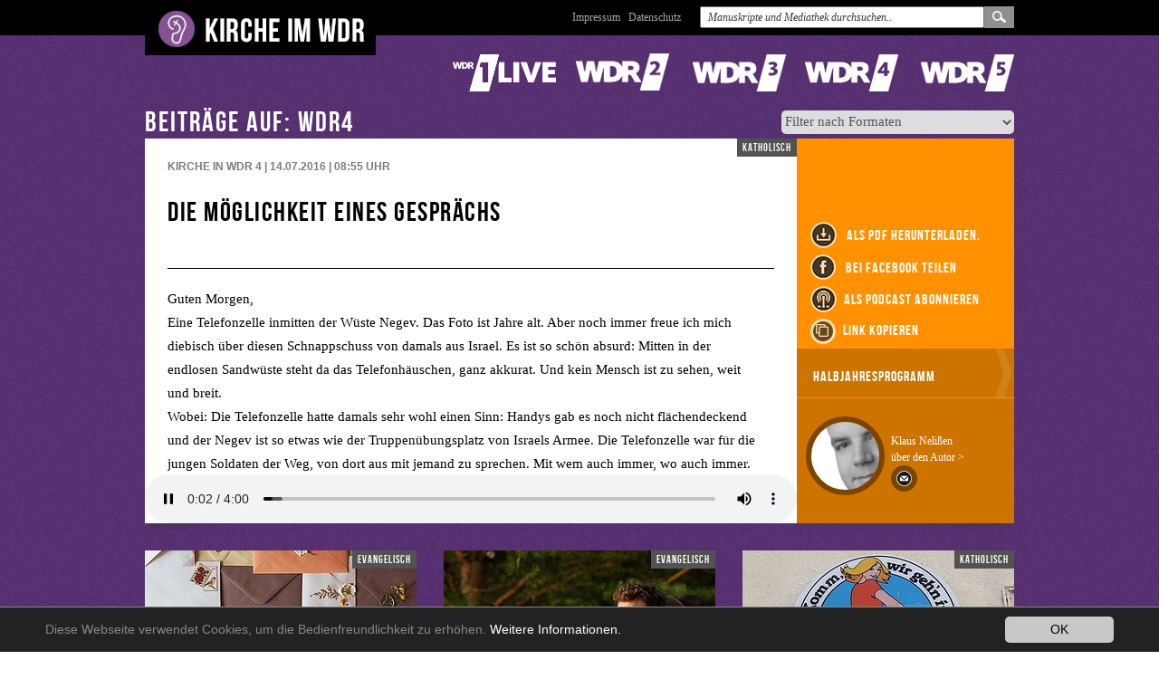

--- FILE ---
content_type: text/html; charset=utf-8
request_url: https://www.kirche-im-wdr.de/startseite?tx_krrprogram_pi1%5Bformatstation%5D=4&tx_krrprogram_pi1%5Bprogramuid%5D=5758&cHash=f30bcbd50220857ddaa0d619ee557241
body_size: 35169
content:
<!DOCTYPE html>
<!--[if lt IE 7]><html prefix="dc: http://purl.org/dc/elements/1.1/" class="no-js lt-ie9 lt-ie8 lt-ie7 ie ie6" lang="de"><![endif]-->
<!--[if IE 7]>   <html prefix="dc: http://purl.org/dc/elements/1.1/" class="no-js lt-ie9 lt-ie8 ie ie7" lang="de"><![endif]-->
<!--[if IE 8]>   <html prefix="dc: http://purl.org/dc/elements/1.1/" class="no-js lt-ie9 ie ie8" lang="de"><![endif]-->
<!--[if IE 9]>   <html prefix="dc: http://purl.org/dc/elements/1.1/" class="no-js ie9 ie" lang="de"><![endif]-->
<!--[if gt IE 9]><!--><html prefix="dc: http://purl.org/dc/elements/1.1/" class="no-js" lang="de"><!--<![endif]-->
			
<head>

<meta charset="utf-8">


<base href="https://www.kirche-im-wdr.de/">


<meta name="generator" content="TYPO3 CMS" />
<meta property="og:title" content="Die Möglichkeit eines Gesprächs" />
<meta property="og:image" content="uploads/tx_krrprogram/22838_TelefonseelsorgeDonnerstag.jpg" />
<meta name="twitter:card" content="summary" />

<link rel="stylesheet" type="text/css" href="/typo3conf/ext/mindshape_cookie_hint/Resources/Public/Css/dark-bottom.css?1636570535" media="all">
<link rel="stylesheet" type="text/css" href="/fileadmin/templates/katholisches-rundfunkreferat-nrw.de/css/screen.css?1536138770" media="screen">
<link rel="stylesheet" type="text/css" href="/fileadmin/templates/katholisches-rundfunkreferat-nrw.de/css/print.css?1536683685" media="print">
<link rel="stylesheet" type="text/css" href="/fileadmin/templates/katholisches-rundfunkreferat-nrw.de/css/custom.css?1750261608" media="screen">







<meta name="keywords" content="Startseite" /><meta name="description" content="Startseite" /><meta name="robots" content="index,follow" /><meta name="viewport" content="width=device-width, initial-scale=1.0" /><meta property="og:description" content="Startseite" /><meta property="dc:subject" content="Startseite" /><meta property="dc:title" content="Startseite" /><meta property="dc:description" content="Startseite" /><meta property="dc:rights" content="Kirche im WDR" /><meta property="dc:language" content="de" /><meta property="dc:creator" content="Kirche im WDR" /><meta property="dc:date" content="2013-08-19" /><meta property="dc:dateSubmitted" content="2013-08-19" /><meta property="dc:dateCopyrighted" content="2013-08-19" /><meta property="dc:modified" content="2022-05-19" /><meta property="dc:rightsHolder" content="Kirche im WDR" /><meta property="dc:created" content="2013-08-19" /><meta property="dc:medium" content="text" /><meta name="viewport" content="width=device-width, initial-scale=1.0, user-scalable=no" />    <meta name="referrer" content="no-referrer">
<link rel="canonical" href="/startseite?tx_krrprogram_pi1%5Bformatstation%5D=4&amp;tx_krrprogram_pi1%5Bprogramuid%5D=5758&amp;cHash=f30bcbd50220857ddaa0d619ee557241"/>


</head>



	<header class="main" id="mainHeader">
		<div class="inner">
			<a href="/startseite?no_cache=1" class="logo"><img src="/fileadmin/templates/katholisches-rundfunkreferat-nrw.de/img/logo.png" alt=""></a>
			<div class="floatright">
				<a href="/headernavigation/impressum" class="hidden-xs-sm">Impressum</a><a href="/headernavigation/datenschutz" class="hidden-xs-sm">Datenschutz</a><a href="/headernavigation/impressum/" class="visible-xs-sm"><i class="fa fa-info"></i></a><a data-action="toggle_search" class="visible-xs-sm"><i class="fa fa-search"></i></a>

				<form method="post" action="/startseite?no_cache=1" role="search" class="cf">
					<input type="text" id="index_search_box_keyword" placeholder="Manuskripte und Mediathek durchsuchen.." name="tx_krrprogram_pi1[sword]" class="ipt-text">
					<input type="submit" value="suchen" style="display:none;">
					<a href="/mediathek" class="submit"><span>Suchen</span></a>
				</form>



			</div>
		</div>
	</header>



<div class="aktuelles-wrap" id="aktuellesbutton">
		<a class="button-aktuelles" id="aktuellesbuttonlink" href="index.php?id=start&tx_krrprogram_pi1[action]=aktuelleslist&tx_krrprogram_pi1[controller]=Program">Aktuelles</a>
</div> 	
		
 




	<div class="wrapper main cf">
		<div class="content">
			
			<div class="floatclear"></div>
				<div id="c81" class="csc-default-wrap header-layout_0 section_ ctype_list image-zoom_0 gridelement_" style="margin-top:0px;">
    

            <div id="c81" class="frame frame-default frame-type-list frame-layout-0">
                
                
                    



                
                
                    

    



                
                

    
        
	<div class="tx-krr-program">
         <title>Die Möglichkeit eines Gesprächs</title>
		   
    
    
<script>  

function closeinnerlinkcopy(){
  const popupwindow = document.getElementById("innerlinkcopy");
  popupwindow.style.display = "none";
}
  
function fallbackCopyTextToClipboard(text) {
  var textArea = document.createElement("textarea");
  textArea.value = text;
  
  // Avoid scrolling to bottom
  textArea.style.top = "0";
  textArea.style.left = "0";
  textArea.style.position = "fixed";

  document.body.appendChild(textArea);
  textArea.focus();
  textArea.select();

  try {
    var successful = document.execCommand('copy');
    var msg = successful ? 'successful' : 'unsuccessful';
    console.log('Fallback: Copying text command was ' + msg);
  } catch (err) {
    console.error('Fallback: Oops, unable to copy', err);
  }

  document.body.removeChild(textArea);
}
function copyTextToClipboard(text) {
  const popupwindow = document.getElementById("innerlinkcopy");
  const popupwindowtext = document.getElementById("innerlinkcopytext");
  const closebuttonrowCopyTextElement = document.getElementById("closebuttonrowCopyText");
  
  
  
  popupwindowtext.innerHTML = text;
  closebuttonrowCopyTextElement.innerHTML = "Link zum Kopieren z.B. in Whatsapp / Signal / email";
  
  if (popupwindow.style.display !== "block") {
    popupwindow.style.display = "block";
  } else {
    popupwindow.style.display = "none";
  }
  
  
  
  if (!navigator.clipboard) {
    fallbackCopyTextToClipboard(text);
    return;
  }
  navigator.clipboard.writeText(text).then(function() {
    console.log('Async: Copying to clipboard was successful!');
    closebuttonrowCopyTextElement.innerHTML = "Die URL wurde in das Clipboard kopiert";
  }, function(err) {
    console.error('Async: Could not copy text: ', err);
  });
}

/*
var copyBobBtn = document.querySelector('.js-copy-bob-btn'),
var copyJaneBtn = document.querySelector('.js-copy-jane-btn');

copyBobBtn.addEventListener('click', function(event) {
  copyTextToClipboard('Bob');
});


copyJaneBtn.addEventListener('click', function(event) {
  copyTextToClipboard('Jane');
});
*/

</script>    
    
    
    
				<div class="senderlogos hidden-xs-sm"> 
				<a style="background-image:url('uploads/tx_krrprogram/logosprite-einslive.png');" href="/?tx_krrprogram_pi1[formatstation]=1" class="einslive"><span>1Live</span></a>
				<a style="background-image:url('uploads/tx_krrprogram/logosprite-wdr2.png');" href="/?tx_krrprogram_pi1[formatstation]=2" class="wdr2"><span>WDR2</span></a>
				<a style="background-image:url('uploads/tx_krrprogram/logosprite-wdr3.png');" href="/?tx_krrprogram_pi1[formatstation]=3" class="wdr3"><span>WDR3</span></a>
				<a style="background-image:url('uploads/tx_krrprogram/logosprite-wdr4.png');" href="/?tx_krrprogram_pi1[formatstation]=4" class="wdr4"><span>WDR4</span></a>
				<a style="background-image:url('uploads/tx_krrprogram/logosprite-wdr5.png');" href="/?tx_krrprogram_pi1[formatstation]=5" class="wdr5"><span>WDR5</span></a>
			</div>
			
			<div class="senderlogos senderlogos-mobile visible-xs-sm">
			     <a href="/?tx_krrprogram_pi1[formatstation]=1"><img src="/fileadmin/templates/katholisches-rundfunkreferat-nrw.de/img/sprites/logosprite-einslive-50.png" alt=""></a>
				 <a href="/?tx_krrprogram_pi1[formatstation]=2"><img src="/fileadmin/templates/katholisches-rundfunkreferat-nrw.de/img/sprites/logosprite-wdr2-50.png" alt=""></a>
				 <a href="/?tx_krrprogram_pi1[formatstation]=3"><img src="/fileadmin/templates/katholisches-rundfunkreferat-nrw.de/img/sprites/logosprite-wdr3-50.png" alt=""></a>
				 <a href="/?tx_krrprogram_pi1[formatstation]=4"><img src="/fileadmin/templates/katholisches-rundfunkreferat-nrw.de/img/sprites/logosprite-wdr4-50.png" alt=""></a>
				 <a href="/?tx_krrprogram_pi1[formatstation]=5"><img src="/fileadmin/templates/katholisches-rundfunkreferat-nrw.de/img/sprites/logosprite-wdr5-50.png" alt=""></a>
			</div>
			<div class="floatclear"></div> 
			


	<form enctype="multipart/form-data" method="get" class="filter program-filter" action="/startseite/?no_cache=1">
<div>
<input type="hidden" name="tx_krrprogram_pi1[__referrer][@extension]" value="KrrProgram" />
<input type="hidden" name="tx_krrprogram_pi1[__referrer][@controller]" value="Program" />
<input type="hidden" name="tx_krrprogram_pi1[__referrer][@action]" value="list" />
<input type="hidden" name="tx_krrprogram_pi1[__referrer][arguments]" value="YToyOntzOjEzOiJmb3JtYXRzdGF0aW9uIjtzOjE6IjQiO3M6MTA6InByb2dyYW11aWQiO3M6NDoiNTc1OCI7fQ==345a081eb1c2968f9bcfa970754f302e63acee06" />
<input type="hidden" name="tx_krrprogram_pi1[__referrer][@request]" value="{&quot;@extension&quot;:&quot;KrrProgram&quot;,&quot;@controller&quot;:&quot;Program&quot;,&quot;@action&quot;:&quot;list&quot;}1220bf75693ab44543ceeb71d0294aa2aed729ca" />
<input type="hidden" name="tx_krrprogram_pi1[__trustedProperties]" value="{&quot;currentFormat&quot;:1}8f29a078998abd84f6dd5d2eda744cc47abc48ae" />
</div>


		<select name="tx_krrprogram_pi1[currentFormat]"><option value="title">Filter nach Formaten</option>
<option value="11">Choralandacht</option>
<option value="7">Das Geistliche Wort</option>
<option value="13">Extras</option>
<option value="8">Fernsehgottesdienst</option>
<option value="6">Hörmal</option>
<option value="1">Kirche in 1Live</option>
<option value="2">Kirche in WDR 2</option>
<option value="3">Kirche in WDR 3</option>
<option value="4">Kirche in WDR 4</option>
<option value="5">Kirche in WDR 5</option>
<option value="14">Podcasts der Kirchen</option>
<option value="10">Radiogottesdienst</option>
<option value="12">Radiogottesdienst (Sendegebiet NDR)</option>
<option value="9">Sonntagskirche</option>
</select>
           
     </form>
            
            
            
            
                <div id="innerlinkcopy" class="innerlinkcopy detail">
                     <div onclick="closeinnerlinkcopy();" class="closebuttonrowCopy">
                         <div id="closebuttonrowCopyText">--</div>
                         <div id="closebutton">
                              X
                         </div>
                     </div>
                     <div id="innerlinkcopytext" class="innerlinkcopytext wordwrap">-----</div>
                </div>                     
                            

                

                    <h2>Beiträge auf: wdr4&nbsp;</h2>
                    <!--
                    <meta property="og:url"                content="https://www.kirche-im-wdr.de/startseite?tx_krrprogram_pi1%5Bformatstation%5D=5&tx_krrprogram_pi1%5Bprogramuid%5D=93348&cHash=7f5641ad54bc48916932cc36ee751d9b" />
                    <meta property="og:type"               content="article" />
                    <meta property="og:title"              content="When Great Minds Don’t Think Alike" />
                    <meta property="og:description"        content="How much does culture influence creative thinking?" />            
                    <meta property="og:image"      content="https://www.kirche-im-wdr.de/typo3temp/assets/_processed_/6/a/csm_56881_wertschaetzung_8fbbed65c8.jpg" />
                    -->
                    
                    <div class="detailbeitrag wdr4  format4">
                        <div class="inner">
                                
                                        <div class="audio-wrap">
                                            <audio controls>
                                                <source src="uploads/tx_krrprogram/22773_WDR35MA20160714Nelien.mp3" type="audio/mpeg">
                                            </audio>
                                        </div>
                                    
                                <div class="content">
                                    <div class="konfession">katholisch</div>
                                    
                                                <h4>Kirche in WDR 4 | 14.07.2016 | 08:55<span class="uhrclass"> Uhr</span> </h4>
                                            
                                    


                                    <h1><p>Die Möglichkeit eines Gesprächs</p></h1>
                                    <div class="text scrollable ps-container">
                                        <div class="inner">
                                            <P ALIGN="LEFT">Guten Morgen,</P><P ALIGN="LEFT"></P><P ALIGN="LEFT">Eine Telefonzelle inmitten der Wüste Negev. Das Foto ist Jahre alt. Aber noch immer freue ich mich diebisch über diesen Schnappschuss von damals aus Israel. Es ist so schön absurd: Mitten in der endlosen Sandwüste steht da das Telefonhäuschen, ganz akkurat. Und kein Mensch ist zu sehen, weit und breit. </P><P ALIGN="LEFT">Wobei: Die Telefonzelle hatte damals sehr wohl einen Sinn: Handys gab es noch nicht flächendeckend und der Negev ist so etwas wie der Truppenübungsplatz von Israels Armee. Die Telefonzelle war für die jungen Soldaten der Weg, von dort aus mit jemand zu sprechen. Mit wem auch immer, wo auch immer. Kurz: Die Möglichkeit für ein Gespräch. Selbst in der Wüste. Und so etwas ist gar nicht absurd, sondern ist wichtig.</P><P ALIGN="LEFT"></P><P ALIGN="LEFT">Für mich trifft das Foto das, wofür die Telefonseelsorgerinnen und Telefonseelsorger hierzulande stehen. Die Möglichkeit für ein Gespräch. Und sie bieten diese Möglichkeit oft genug für Menschen, die gerade Wüstenzeiten durchmachen. </P><P ALIGN="LEFT"></P><P ALIGN="LEFT">Vor Jahren hat ein Mitarbeiter der Telefonseelsorge den Verlauf eines solchen Gesprächs zu Papier gebracht . Es ist so anonym, so dass es die Privatsphäre der Anruferin achtet. Ich möchte Sie dieses Gespräch hören lassen, weil es mir offenbar macht, worum es geht bei der Telefonseelsorge:</P><P ALIGN="LEFT"></P><P ALIGN="LEFT">22 Uhr fünfzehn. Muss eine Frau sein. Aus dem Hörer kommt nur ein Laut. Ein Stöhnen, oder mehr noch ein Hauch. Ich drücke den Hörer fester ans Ohr. Als ob ich so besser hören könnte. Dunkelheit draußen. Während der anhaltenden Stille kriecht mich die Ahnung an, da kommt etwas Schlimmes. Etwas vielleicht, dem ich nicht standhalten kann. War es die Art des Lauts?</P><P ALIGN="LEFT">Dann stockend, leise:</P><P ALIGN="LEFT">„Mein Arzt heute. Ich sei HIV positiv, hat er gesagt.“ </P><P ALIGN="LEFT">Dann wieder Stille. </P><P ALIGN="LEFT">„Wenn ich nur wüsste, mit wem ich darüber sprechen kann.“ </P><P ALIGN="LEFT">Stockt wieder.</P><P ALIGN="LEFT">„Meine Tochter ist drei. Schläft nebenan in ihrem Zimmer.“ </P><P ALIGN="LEFT">Siebenundzwanzig ist die Anruferin.</P><P ALIGN="LEFT">„Und was ist mit Ihrem Mann?“ </P><P ALIGN="LEFT">„Können Sie vergessen. Einfach verschwunden. Nie wieder was von ihm gehört. Mit wem soll ich nur sprechen?“ </P><P ALIGN="LEFT">Mein Blick fällt auf ein Kalender-Bild an der Wand: Eine Allee mit blühenden Kastanien. Mein erster Fluchtversuch.</P><P ALIGN="LEFT">Ich zwinge mich zurück: „Und Ihre Eltern ...?“ </P><P ALIGN="LEFT">„Ach was, die würden erwarten, dass ich sie tröste.“</P><P ALIGN="LEFT">„Unweigerlich zum Tod, hat der Arzt gesagt. Ich habe solche furchtbare Angst.“ </P><P ALIGN="LEFT">„Und Ihr Kind?“, frage ich. </P><P ALIGN="LEFT">„Ja, Sie sagen es.“</P><P ALIGN="LEFT">„Warum spreche ich überhaupt mit Ihnen? Bringt ja doch nichts. Mit meiner Freundin zu sprechen auch nicht. Die schüttet mich zu mit Ratschlägen. Dann bin ich noch mehr allein.“</P><P ALIGN="LEFT"></P><P ALIGN="LEFT">Wieder der Impuls, mich in der Kastanienallee vor der Situation zu verstecken. Ich überlege, sie wird jetzt gleich einhängen. Ich warte vergebens auf einen Engel, der mir vielleicht einen hilfreichen Gedanken eingibt.</P><P ALIGN="LEFT">Schweigen. </P><P ALIGN="LEFT">Sie nach einer Weile: </P><P ALIGN="LEFT">„Sind Sie noch da?“</P><P ALIGN="LEFT">Ich: „Ja, bin ich.“ </P><P ALIGN="LEFT">„Tut gut, dass Sie nichts sagen und Zeit haben.“ </P><P ALIGN="LEFT">Stockend erwägt sie jetzt ein paar praktische Fragen, was sie nun morgen früh tun wird. Arzttermin usw. Immer wieder Schweigen zwischendurch.</P><P ALIGN="LEFT">Sie am Schluss: </P><P ALIGN="LEFT">„Ich ruf Sie in den nächsten Tagen wieder an...“ </P><P ALIGN="LEFT"></P><P ALIGN="LEFT">Puh…schwere Kost am Morgen ist das. Aber es ist die Realität, vielleicht auch gerade, jetzt in diesem Moment in einer der über 100 Telefonseelsorgestellen in Deutschland. </P><P ALIGN="LEFT"></P><P ALIGN="LEFT">Beeindruckt hat mich ich die Reaktion der Anruferin: „Tut gut, dass Sie nichts sagen und Zeit haben“. Das ist ja erst mal nicht viel, sollte man denken. Aber vielleicht in ihrer Krise scheint das genau die richtige Ration zu sein, die die junge Anruferin braucht, um weiter zu kommen. Zuhören, Zeit haben: Ganz dezent, nicht aufdrängend, mitfühlend, aber nicht bemitleidend. Kurz: die Möglichkeit eines Gesprächs. </P><P ALIGN="LEFT"></P><P ALIGN="LEFT">Eben: wie eine Telefonzelle in der Wüste.</P><P ALIGN="LEFT"></P><P ALIGN="LEFT">Kommen Sie gut in den Tag, wünscht Klaus Nelißen aus Köln.</P><P ALIGN="LEFT"></P><P ALIGN="LEFT"><H3>http://www.telefonseelsorge-koeln.de/images/stories/TS_Koeln_Buch.pdf , S.30f.</H3></P>
                                        </div>
                                    </div>
                                    
                               

                                    
                                    
                                    
                                    
                                        <div id="innerpodcastblockdetail" class="innerpodcastblock detail">
                                             <div class="closebuttonrow">
                                                 <div id="closebutton">
                                                      X
                                                 </div>
                                             </div>
                                             
                                             
                                            
                                             <div class="innerpodcast">
                                                <a class="innerpodcastlink" href="https://itunes.apple.com/de/podcast/kirche-in-wdr-4/id1271659552?mt=2">
                                                    <img src="/fileadmin/images/apple.png" alt="" />
                                                    <div class="urltext">Apple Podcast</div>
                                                </a>                                            
                                             </div>   
                                            
                                            
                                            
                                             <div class="innerpodcast">
                                                <a class="innerpodcastlink" href="https://www.kirche-im-wdr.de/fileadmin/phpflash/xml/format_5.xml">
                                                    <img src="/fileadmin/images/rss.svg" alt="" />
                                                    <div class="urltext">RSS - Feed</div>
                                                </a>                                            
                                             </div>   
                                            
                                                                                         
                                        </div>                                    



                                        
                                </div>
                                <aside>



                                    <!-- church service gallery start -->
                                    
                                    <!-- church service gallery end -->









                                    <div class="right-side-wrap">
                                        <div class="iconlist">

                                            <a href="/startseite?tx_krrprogram_pi1%5Baction%5D=makepdf&amp;tx_krrprogram_pi1%5Bprogramuid%5D=5758&amp;cHash=26feda03e0f69bbd23050b977ee4cd1e">
                                                         <img src="/fileadmin/templates/katholisches-rundfunkreferat-nrw.de/img/icon2-download.png"> als PDF herunterladen.
                                            </a>


                                            
                                            <a href="https://www.facebook.com/sharer/sharer.php?u=https%3A%2F%2Fwww.kirche-im-wdr.de%2Findex.php%3Fid%3Dstart%26no_cache%3D1%26tx_krrprogram_pi1%5Bprogramuid%5D%3D5758%26tx_krrprogram_pi1%5Bformatstation%5D%3D4%26tx_krrprogram_pi1%5Baction%5D%3Dlist%26tx_krrprogram_pi1%5Bcontroller%5D%3DProgram">
                                               <img src="/fileadmin/templates/katholisches-rundfunkreferat-nrw.de/img/icon2-facebook.png"> bei Facebook teilen</a>
                                            
                                            
                                                <div id= "alspodcastabonnieren"  > 
                                                <img src="/fileadmin/templates/katholisches-rundfunkreferat-nrw.de/img/icon2-podcast.png">als Podcast abonnieren</div>




                                                <a title="Link kopieren" alt="Link kopieren"  class="copyicon2" onclick = "copyTextToClipboard('https://www.kirche-im-wdr.de/index.php?id=start&no_cache=1&tx_krrprogram_pi1[programuid]=5758&tx_krrprogram_pi1[formatstation]=4&tx_krrprogram_pi1[action]=list&tx_krrprogram_pi1[controller]=Program');">
                                                <div  class="copyicon2image" ></div>
                                                <div  class="copyicon2imagespace" ></div>
                                                 Link kopieren
                                                 </a>
                                                

                                            <!-- church service part start -->
                                            


                                        </div>


                                        
                                                 <!-- thisprogram.programminpast is true !! -->
                                                
                                                        
                                                                
                                                                        <div class="extras">
                                                                            <a href="/uploads/tx_krrprogram/22743_KathRundfunkreferat2Halbjahr2016Web.pdf" target="_blank" alt="Halbjahresprogramm">Halbjahresprogramm</a>
                                                                        </div>
                                                                
                                                            
                                                     


                                            
                                        
                                                
                                                        
                                                                
                                                            
                                                     

                                            




                                        
                                                <div class="autoreninfo">
                                                    <a href="/startseite?tx_krrprogram_pi1%5Baction%5D=author&amp;tx_krrprogram_pi1%5Bauthoruid%5D=1&amp;cHash=16be2d4e63b785867e612b9fae217e22">
                                                        <img src="/uploads/tx_krrprogram/2223_quer.jpg" style="object-fit: cover; height:87px;width:87px;" />
                                                    </a>
                                                    <br>
                                                    Klaus Nelißen<br>

                                                    <a href="/startseite?tx_krrprogram_pi1%5Baction%5D=author&amp;tx_krrprogram_pi1%5Bauthoruid%5D=1&amp;cHash=16be2d4e63b785867e612b9fae217e22">
                                                        
                                                                über den Autor >
                                                            
                                                    </a>
                                                    <br>
                                                    <a href="javascript:linkTo_UnCryptMailto(%27nbjmup%2BofmjttfoAlbuipmjtdift.svoegvolsfgfsbu%5C%2Fef%27);">
                                                    <img src="/fileadmin/templates/katholisches-rundfunkreferat-nrw.de/img/brieficon.png" width="29" height="29" alt="">
                                                    </a>
                                                    <br> <br> <br>
                                                </div>
                                            

                                    </div>
                                </aside>
                        </div>
                    </div>
                



                





                
                        <div class="beitraege cf">
                        
                            
                            <div class="beitrag wdr4 format-4  ">
                                <div class="inner">
                                    <div class="konfession">evangelisch</div>


                                    



                                    



                                            
                                                <a href="/startseite?tx_krrprogram_pi1%5Bformatstation%5D=4&amp;tx_krrprogram_pi1%5Bprogramuid%5D=101232&amp;cHash=94afac1140e92ec68082806a9afbccbf">
                                                    <!-- Station: 4  uploads/tx_krrprogram/69221_pexelsnuryilmaz538012157900630.jpg -->
                                                    <div class="image-wrap">
                                                        <span class="playbutton" title="Foto: (c) pexels">
                                                        <span class="inner">
                                                            <img src="/fileadmin/templates/katholisches-rundfunkreferat-nrw.de/img/playbutton.png" alt="Abspielen" >
                                                        </span>
                                                        </span>
                                                        
                                                            <img class="bild" src="/typo3temp/assets/_processed_/3/0/csm_69221_pexelsnuryilmaz538012157900630_554f033e91.jpg" width="300" height="184" alt="" />
                                                        
                                                    </div>
                                                </a>
                                            





                                            
                                            <div class="footer">
                                                <div class="sendezeit">
                                                    <div class="datum">19.01. <span>2026</span></div>
                                                    <div class="sep second"></div>
                                                    
                                                            
                                                                        <div class="uhrzeit">08:55 <span class="uhrclass"> Uhr</span></div>
                                                                    
                                                        
                                                </div>
                                                <div class="meta">
                                                    <h5>Kartenstapel</h5>
                                                    
                                                            <h6>Kirche in WDR 4
                                                            
                                                                      | Riesenberg
                                                                  
                                                            </h6>
                                                        

                                                </div>
                                                <div class="funktionen">
                                                    
                                                            <a class="senderlogo" href="/?tx_krrprogram_pi1[formatstation]=4">
                                                            <img src="/fileadmin/templates/katholisches-rundfunkreferat-nrw.de/img/logo-wdr4.png" alt="">
                                                            </a>
                                                            <a href="https://www.facebook.com/sharer/sharer.php?u=https%3A%2F%2Fwww.kirche-im-wdr.de%2Findex.php%3Fid%3Dstart%26no_cache%3D1%26tx_krrprogram_pi1%5Bprogramuid%5D%3D101232%26tx_krrprogram_pi1%5Bformatstation%5D%3D4%26tx_krrprogram_pi1%5Baction%5D%3Dlist%26tx_krrprogram_pi1%5Bcontroller%5D%3DProgram">
                                                            <img src="/fileadmin/templates/katholisches-rundfunkreferat-nrw.de/img/icon-facebook.png">
                                                            </a>
                                                            
                                                            
                                                            <a title="Link kopieren" alt="Link kopieren"  onclick = "copyTextToClipboard('https://www.kirche-im-wdr.de/index.php?id=start&no_cache=1&tx_krrprogram_pi1[programuid]=101232&tx_krrprogram_pi1[formatstation]=4&tx_krrprogram_pi1[action]=list&tx_krrprogram_pi1[controller]=Program');">
                                                            <div class="copyicon" ></div>
                                                            </a>

                                                            <a href="/startseite?tx_krrprogram_pi1%5Baction%5D=makepdf&amp;tx_krrprogram_pi1%5Bprogramuid%5D=101232&amp;cHash=605c25131a83a23068bd03bb8de73a99">
                                                                <img src="/fileadmin/templates/katholisches-rundfunkreferat-nrw.de/img/icon-download.png" alt="">
                                                            </a>

                                                            <a href="/startseite?tx_krrprogram_pi1%5Bformatstation%5D=4&amp;tx_krrprogram_pi1%5Bprogramuid%5D=101232&amp;cHash=94afac1140e92ec68082806a9afbccbf">
                                                                <img src="/fileadmin/templates/katholisches-rundfunkreferat-nrw.de/img/icon-play.png" alt="">
                                                            </a>
                                                        
                                                </div>
                                            </div>
                                        
                                </div>
                                





                            </div>




                        
                            
                            <div class="beitrag wdr4 format-4  ">
                                <div class="inner">
                                    <div class="konfession">evangelisch</div>


                                    



                                    



                                            
                                                <a href="/startseite?tx_krrprogram_pi1%5Bformatstation%5D=4&amp;tx_krrprogram_pi1%5Bprogramuid%5D=101110&amp;cHash=03fa779b6f7c5c1e680fe003176ce1ee">
                                                    <!-- Station: 4  uploads/tx_krrprogram/68906_family77270351280.jpg -->
                                                    <div class="image-wrap">
                                                        <span class="playbutton" title="cco pixabay">
                                                        <span class="inner">
                                                            <img src="/fileadmin/templates/katholisches-rundfunkreferat-nrw.de/img/playbutton.png" alt="Abspielen" >
                                                        </span>
                                                        </span>
                                                        
                                                            <img class="bild" src="/typo3temp/assets/_processed_/2/e/csm_68906_family77270351280_7298c9f960.jpg" width="300" height="184" alt="" />
                                                        
                                                    </div>
                                                </a>
                                            





                                            
                                            <div class="footer">
                                                <div class="sendezeit">
                                                    <div class="datum">18.01. <span>2026</span></div>
                                                    <div class="sep second"></div>
                                                    
                                                            
                                                                        <div class="uhrzeit">08:55 <span class="uhrclass"> Uhr</span></div>
                                                                    
                                                        
                                                </div>
                                                <div class="meta">
                                                    <h5>Wünsche haben</h5>
                                                    
                                                            <h6>Sonntagskirche
                                                            
                                                                      | Brück
                                                                  
                                                            </h6>
                                                        

                                                </div>
                                                <div class="funktionen">
                                                    
                                                            <a class="senderlogo" href="/?tx_krrprogram_pi1[formatstation]=4">
                                                            <img src="/fileadmin/templates/katholisches-rundfunkreferat-nrw.de/img/logo-wdr4.png" alt="">
                                                            </a>
                                                            <a href="https://www.facebook.com/sharer/sharer.php?u=https%3A%2F%2Fwww.kirche-im-wdr.de%2Findex.php%3Fid%3Dstart%26no_cache%3D1%26tx_krrprogram_pi1%5Bprogramuid%5D%3D101110%26tx_krrprogram_pi1%5Bformatstation%5D%3D4%26tx_krrprogram_pi1%5Baction%5D%3Dlist%26tx_krrprogram_pi1%5Bcontroller%5D%3DProgram">
                                                            <img src="/fileadmin/templates/katholisches-rundfunkreferat-nrw.de/img/icon-facebook.png">
                                                            </a>
                                                            
                                                            
                                                            <a title="Link kopieren" alt="Link kopieren"  onclick = "copyTextToClipboard('https://www.kirche-im-wdr.de/index.php?id=start&no_cache=1&tx_krrprogram_pi1[programuid]=101110&tx_krrprogram_pi1[formatstation]=4&tx_krrprogram_pi1[action]=list&tx_krrprogram_pi1[controller]=Program');">
                                                            <div class="copyicon" ></div>
                                                            </a>

                                                            <a href="/startseite?tx_krrprogram_pi1%5Baction%5D=makepdf&amp;tx_krrprogram_pi1%5Bprogramuid%5D=101110&amp;cHash=1af73471895c12c923ae23bca0d0a0a0">
                                                                <img src="/fileadmin/templates/katholisches-rundfunkreferat-nrw.de/img/icon-download.png" alt="">
                                                            </a>

                                                            <a href="/startseite?tx_krrprogram_pi1%5Bformatstation%5D=4&amp;tx_krrprogram_pi1%5Bprogramuid%5D=101110&amp;cHash=03fa779b6f7c5c1e680fe003176ce1ee">
                                                                <img src="/fileadmin/templates/katholisches-rundfunkreferat-nrw.de/img/icon-play.png" alt="">
                                                            </a>
                                                        
                                                </div>
                                            </div>
                                        
                                </div>
                                





                            </div>




                        
                            
                            <div class="beitrag wdr4 format-4  ">
                                <div class="inner">
                                    <div class="konfession">katholisch</div>


                                    



                                    



                                            
                                                <a href="/startseite?tx_krrprogram_pi1%5Bformatstation%5D=4&amp;tx_krrprogram_pi1%5Bprogramuid%5D=101301&amp;cHash=3205b7df3bf8f952a86113e854f84d4d">
                                                    <!-- Station: 4  uploads/tx_krrprogram/63263_kino2.jpg -->
                                                    <div class="image-wrap">
                                                        <span class="playbutton" title="Public Domain (Pixabay)">
                                                        <span class="inner">
                                                            <img src="/fileadmin/templates/katholisches-rundfunkreferat-nrw.de/img/playbutton.png" alt="Abspielen" >
                                                        </span>
                                                        </span>
                                                        
                                                            <img class="bild" src="/typo3temp/assets/_processed_/5/f/csm_63263_kino2_86cd14451e.jpg" width="300" height="184" alt="" />
                                                        
                                                    </div>
                                                </a>
                                            





                                            
                                            <div class="footer">
                                                <div class="sendezeit">
                                                    <div class="datum">17.01. <span>2026</span></div>
                                                    <div class="sep second"></div>
                                                    
                                                            
                                                                        <div class="uhrzeit">08:55 <span class="uhrclass"> Uhr</span></div>
                                                                    
                                                        
                                                </div>
                                                <div class="meta">
                                                    <h5>Kinoverkündigung</h5>
                                                    
                                                            <h6>Kirche in WDR 4
                                                            
                                                                      | Kelch
                                                                  
                                                            </h6>
                                                        

                                                </div>
                                                <div class="funktionen">
                                                    
                                                            <a class="senderlogo" href="/?tx_krrprogram_pi1[formatstation]=4">
                                                            <img src="/fileadmin/templates/katholisches-rundfunkreferat-nrw.de/img/logo-wdr4.png" alt="">
                                                            </a>
                                                            <a href="https://www.facebook.com/sharer/sharer.php?u=https%3A%2F%2Fwww.kirche-im-wdr.de%2Findex.php%3Fid%3Dstart%26no_cache%3D1%26tx_krrprogram_pi1%5Bprogramuid%5D%3D101301%26tx_krrprogram_pi1%5Bformatstation%5D%3D4%26tx_krrprogram_pi1%5Baction%5D%3Dlist%26tx_krrprogram_pi1%5Bcontroller%5D%3DProgram">
                                                            <img src="/fileadmin/templates/katholisches-rundfunkreferat-nrw.de/img/icon-facebook.png">
                                                            </a>
                                                            
                                                            
                                                            <a title="Link kopieren" alt="Link kopieren"  onclick = "copyTextToClipboard('https://www.kirche-im-wdr.de/index.php?id=start&no_cache=1&tx_krrprogram_pi1[programuid]=101301&tx_krrprogram_pi1[formatstation]=4&tx_krrprogram_pi1[action]=list&tx_krrprogram_pi1[controller]=Program');">
                                                            <div class="copyicon" ></div>
                                                            </a>

                                                            <a href="/startseite?tx_krrprogram_pi1%5Baction%5D=makepdf&amp;tx_krrprogram_pi1%5Bprogramuid%5D=101301&amp;cHash=830750f681ea56cf136ee2cf9278c212">
                                                                <img src="/fileadmin/templates/katholisches-rundfunkreferat-nrw.de/img/icon-download.png" alt="">
                                                            </a>

                                                            <a href="/startseite?tx_krrprogram_pi1%5Bformatstation%5D=4&amp;tx_krrprogram_pi1%5Bprogramuid%5D=101301&amp;cHash=3205b7df3bf8f952a86113e854f84d4d">
                                                                <img src="/fileadmin/templates/katholisches-rundfunkreferat-nrw.de/img/icon-play.png" alt="">
                                                            </a>
                                                        
                                                </div>
                                            </div>
                                        
                                </div>
                                





                            </div>




                        
                            
                            <div class="beitrag wdr4 format-4  ">
                                <div class="inner">
                                    <div class="konfession">katholisch</div>


                                    



                                    



                                            
                                                <a href="/startseite?tx_krrprogram_pi1%5Bformatstation%5D=4&amp;tx_krrprogram_pi1%5Bprogramuid%5D=101298&amp;cHash=79a130270c382ca2a1878ac9a546440c">
                                                    <!-- Station: 4  uploads/tx_krrprogram/69172_finnishflag25073661280.jpg -->
                                                    <div class="image-wrap">
                                                        <span class="playbutton" title="Public Domain (Pixabay)">
                                                        <span class="inner">
                                                            <img src="/fileadmin/templates/katholisches-rundfunkreferat-nrw.de/img/playbutton.png" alt="Abspielen" >
                                                        </span>
                                                        </span>
                                                        
                                                            <img class="bild" src="/typo3temp/assets/_processed_/f/8/csm_69172_finnishflag25073661280_3dee101b76.jpg" width="300" height="184" alt="" />
                                                        
                                                    </div>
                                                </a>
                                            





                                            
                                            <div class="footer">
                                                <div class="sendezeit">
                                                    <div class="datum">16.01. <span>2026</span></div>
                                                    <div class="sep second"></div>
                                                    
                                                            
                                                                        <div class="uhrzeit">08:55 <span class="uhrclass"> Uhr</span></div>
                                                                    
                                                        
                                                </div>
                                                <div class="meta">
                                                    <h5>Weltglücksbericht</h5>
                                                    
                                                            <h6>Kirche in WDR 4
                                                            
                                                                      | Meurer
                                                                  
                                                            </h6>
                                                        

                                                </div>
                                                <div class="funktionen">
                                                    
                                                            <a class="senderlogo" href="/?tx_krrprogram_pi1[formatstation]=4">
                                                            <img src="/fileadmin/templates/katholisches-rundfunkreferat-nrw.de/img/logo-wdr4.png" alt="">
                                                            </a>
                                                            <a href="https://www.facebook.com/sharer/sharer.php?u=https%3A%2F%2Fwww.kirche-im-wdr.de%2Findex.php%3Fid%3Dstart%26no_cache%3D1%26tx_krrprogram_pi1%5Bprogramuid%5D%3D101298%26tx_krrprogram_pi1%5Bformatstation%5D%3D4%26tx_krrprogram_pi1%5Baction%5D%3Dlist%26tx_krrprogram_pi1%5Bcontroller%5D%3DProgram">
                                                            <img src="/fileadmin/templates/katholisches-rundfunkreferat-nrw.de/img/icon-facebook.png">
                                                            </a>
                                                            
                                                            
                                                            <a title="Link kopieren" alt="Link kopieren"  onclick = "copyTextToClipboard('https://www.kirche-im-wdr.de/index.php?id=start&no_cache=1&tx_krrprogram_pi1[programuid]=101298&tx_krrprogram_pi1[formatstation]=4&tx_krrprogram_pi1[action]=list&tx_krrprogram_pi1[controller]=Program');">
                                                            <div class="copyicon" ></div>
                                                            </a>

                                                            <a href="/startseite?tx_krrprogram_pi1%5Baction%5D=makepdf&amp;tx_krrprogram_pi1%5Bprogramuid%5D=101298&amp;cHash=ea50762066916a38b99799656eeab5c1">
                                                                <img src="/fileadmin/templates/katholisches-rundfunkreferat-nrw.de/img/icon-download.png" alt="">
                                                            </a>

                                                            <a href="/startseite?tx_krrprogram_pi1%5Bformatstation%5D=4&amp;tx_krrprogram_pi1%5Bprogramuid%5D=101298&amp;cHash=79a130270c382ca2a1878ac9a546440c">
                                                                <img src="/fileadmin/templates/katholisches-rundfunkreferat-nrw.de/img/icon-play.png" alt="">
                                                            </a>
                                                        
                                                </div>
                                            </div>
                                        
                                </div>
                                





                            </div>




                        
                            
                            <div class="beitrag wdr4 format-4  ">
                                <div class="inner">
                                    <div class="konfession">katholisch</div>


                                    



                                    



                                            
                                                <a href="/startseite?tx_krrprogram_pi1%5Bformatstation%5D=4&amp;tx_krrprogram_pi1%5Bprogramuid%5D=101296&amp;cHash=a16383b7acd9ed04f9ebfee02b074d6b">
                                                    <!-- Station: 4  uploads/tx_krrprogram/69171_fountain34122421280.jpg -->
                                                    <div class="image-wrap">
                                                        <span class="playbutton" title="Public Domain (Pixabay)">
                                                        <span class="inner">
                                                            <img src="/fileadmin/templates/katholisches-rundfunkreferat-nrw.de/img/playbutton.png" alt="Abspielen" >
                                                        </span>
                                                        </span>
                                                        
                                                            <img class="bild" src="/typo3temp/assets/_processed_/a/1/csm_69171_fountain34122421280_22a604ead3.jpg" width="300" height="184" alt="" />
                                                        
                                                    </div>
                                                </a>
                                            





                                            
                                            <div class="footer">
                                                <div class="sendezeit">
                                                    <div class="datum">15.01. <span>2026</span></div>
                                                    <div class="sep second"></div>
                                                    
                                                            
                                                                        <div class="uhrzeit">08:55 <span class="uhrclass"> Uhr</span></div>
                                                                    
                                                        
                                                </div>
                                                <div class="meta">
                                                    <h5>Wasser holen</h5>
                                                    
                                                            <h6>Kirche in WDR 4
                                                            
                                                                      | Rosenthal
                                                                  
                                                            </h6>
                                                        

                                                </div>
                                                <div class="funktionen">
                                                    
                                                            <a class="senderlogo" href="/?tx_krrprogram_pi1[formatstation]=4">
                                                            <img src="/fileadmin/templates/katholisches-rundfunkreferat-nrw.de/img/logo-wdr4.png" alt="">
                                                            </a>
                                                            <a href="https://www.facebook.com/sharer/sharer.php?u=https%3A%2F%2Fwww.kirche-im-wdr.de%2Findex.php%3Fid%3Dstart%26no_cache%3D1%26tx_krrprogram_pi1%5Bprogramuid%5D%3D101296%26tx_krrprogram_pi1%5Bformatstation%5D%3D4%26tx_krrprogram_pi1%5Baction%5D%3Dlist%26tx_krrprogram_pi1%5Bcontroller%5D%3DProgram">
                                                            <img src="/fileadmin/templates/katholisches-rundfunkreferat-nrw.de/img/icon-facebook.png">
                                                            </a>
                                                            
                                                            
                                                            <a title="Link kopieren" alt="Link kopieren"  onclick = "copyTextToClipboard('https://www.kirche-im-wdr.de/index.php?id=start&no_cache=1&tx_krrprogram_pi1[programuid]=101296&tx_krrprogram_pi1[formatstation]=4&tx_krrprogram_pi1[action]=list&tx_krrprogram_pi1[controller]=Program');">
                                                            <div class="copyicon" ></div>
                                                            </a>

                                                            <a href="/startseite?tx_krrprogram_pi1%5Baction%5D=makepdf&amp;tx_krrprogram_pi1%5Bprogramuid%5D=101296&amp;cHash=066a5c6b15efca3597f21ec759ca31ee">
                                                                <img src="/fileadmin/templates/katholisches-rundfunkreferat-nrw.de/img/icon-download.png" alt="">
                                                            </a>

                                                            <a href="/startseite?tx_krrprogram_pi1%5Bformatstation%5D=4&amp;tx_krrprogram_pi1%5Bprogramuid%5D=101296&amp;cHash=a16383b7acd9ed04f9ebfee02b074d6b">
                                                                <img src="/fileadmin/templates/katholisches-rundfunkreferat-nrw.de/img/icon-play.png" alt="">
                                                            </a>
                                                        
                                                </div>
                                            </div>
                                        
                                </div>
                                





                            </div>




                        
                            
                            <div class="beitrag wdr4 format-4  ">
                                <div class="inner">
                                    <div class="konfession">katholisch</div>


                                    



                                    



                                            
                                                <a href="/startseite?tx_krrprogram_pi1%5Bformatstation%5D=4&amp;tx_krrprogram_pi1%5Bprogramuid%5D=101294&amp;cHash=465c58b780ea42fb2dd1eef0daad7205">
                                                    <!-- Station: 4  uploads/tx_krrprogram/69169_sofa8370191280.jpg -->
                                                    <div class="image-wrap">
                                                        <span class="playbutton" title="Public Domain (Pixabay)">
                                                        <span class="inner">
                                                            <img src="/fileadmin/templates/katholisches-rundfunkreferat-nrw.de/img/playbutton.png" alt="Abspielen" >
                                                        </span>
                                                        </span>
                                                        
                                                            <img class="bild" src="/typo3temp/assets/_processed_/0/d/csm_69169_sofa8370191280_2cead3aa91.jpg" width="300" height="184" alt="" />
                                                        
                                                    </div>
                                                </a>
                                            





                                            
                                            <div class="footer">
                                                <div class="sendezeit">
                                                    <div class="datum">14.01. <span>2026</span></div>
                                                    <div class="sep second"></div>
                                                    
                                                            
                                                                        <div class="uhrzeit">08:55 <span class="uhrclass"> Uhr</span></div>
                                                                    
                                                        
                                                </div>
                                                <div class="meta">
                                                    <h5>Mein Couch-Coaching</h5>
                                                    
                                                            <h6>Kirche in WDR 4
                                                            
                                                                      | Bans
                                                                  
                                                            </h6>
                                                        

                                                </div>
                                                <div class="funktionen">
                                                    
                                                            <a class="senderlogo" href="/?tx_krrprogram_pi1[formatstation]=4">
                                                            <img src="/fileadmin/templates/katholisches-rundfunkreferat-nrw.de/img/logo-wdr4.png" alt="">
                                                            </a>
                                                            <a href="https://www.facebook.com/sharer/sharer.php?u=https%3A%2F%2Fwww.kirche-im-wdr.de%2Findex.php%3Fid%3Dstart%26no_cache%3D1%26tx_krrprogram_pi1%5Bprogramuid%5D%3D101294%26tx_krrprogram_pi1%5Bformatstation%5D%3D4%26tx_krrprogram_pi1%5Baction%5D%3Dlist%26tx_krrprogram_pi1%5Bcontroller%5D%3DProgram">
                                                            <img src="/fileadmin/templates/katholisches-rundfunkreferat-nrw.de/img/icon-facebook.png">
                                                            </a>
                                                            
                                                            
                                                            <a title="Link kopieren" alt="Link kopieren"  onclick = "copyTextToClipboard('https://www.kirche-im-wdr.de/index.php?id=start&no_cache=1&tx_krrprogram_pi1[programuid]=101294&tx_krrprogram_pi1[formatstation]=4&tx_krrprogram_pi1[action]=list&tx_krrprogram_pi1[controller]=Program');">
                                                            <div class="copyicon" ></div>
                                                            </a>

                                                            <a href="/startseite?tx_krrprogram_pi1%5Baction%5D=makepdf&amp;tx_krrprogram_pi1%5Bprogramuid%5D=101294&amp;cHash=533f478a1500d3d646d0a86a2b99215f">
                                                                <img src="/fileadmin/templates/katholisches-rundfunkreferat-nrw.de/img/icon-download.png" alt="">
                                                            </a>

                                                            <a href="/startseite?tx_krrprogram_pi1%5Bformatstation%5D=4&amp;tx_krrprogram_pi1%5Bprogramuid%5D=101294&amp;cHash=465c58b780ea42fb2dd1eef0daad7205">
                                                                <img src="/fileadmin/templates/katholisches-rundfunkreferat-nrw.de/img/icon-play.png" alt="">
                                                            </a>
                                                        
                                                </div>
                                            </div>
                                        
                                </div>
                                





                            </div>




                        
                            
                            <div class="beitrag wdr4 format-4  ">
                                <div class="inner">
                                    <div class="konfession">katholisch</div>


                                    



                                    



                                            
                                                <a href="/startseite?tx_krrprogram_pi1%5Bformatstation%5D=4&amp;tx_krrprogram_pi1%5Bprogramuid%5D=101292&amp;cHash=d8759f0ea1cdcde3dcc857257150da74">
                                                    <!-- Station: 4  uploads/tx_krrprogram/68881_isses5.jpg -->
                                                    <div class="image-wrap">
                                                        <span class="playbutton" title="">
                                                        <span class="inner">
                                                            <img src="/fileadmin/templates/katholisches-rundfunkreferat-nrw.de/img/playbutton.png" alt="Abspielen" >
                                                        </span>
                                                        </span>
                                                        
                                                            <img class="bild" src="/typo3temp/assets/_processed_/0/d/csm_68881_isses5_265159b380.jpg" width="300" height="184" alt="" />
                                                        
                                                    </div>
                                                </a>
                                            





                                            
                                            <div class="footer">
                                                <div class="sendezeit">
                                                    <div class="datum">13.01. <span>2026</span></div>
                                                    <div class="sep second"></div>
                                                    
                                                            
                                                                        <div class="uhrzeit">08:55 <span class="uhrclass"> Uhr</span></div>
                                                                    
                                                        
                                                </div>
                                                <div class="meta">
                                                    <h5>Isses Sünde...?</h5>
                                                    
                                                            <h6>Kirche in WDR 4
                                                            
                                                                      | von Wulfen
                                                                  
                                                            </h6>
                                                        

                                                </div>
                                                <div class="funktionen">
                                                    
                                                            <a class="senderlogo" href="/?tx_krrprogram_pi1[formatstation]=4">
                                                            <img src="/fileadmin/templates/katholisches-rundfunkreferat-nrw.de/img/logo-wdr4.png" alt="">
                                                            </a>
                                                            <a href="https://www.facebook.com/sharer/sharer.php?u=https%3A%2F%2Fwww.kirche-im-wdr.de%2Findex.php%3Fid%3Dstart%26no_cache%3D1%26tx_krrprogram_pi1%5Bprogramuid%5D%3D101292%26tx_krrprogram_pi1%5Bformatstation%5D%3D4%26tx_krrprogram_pi1%5Baction%5D%3Dlist%26tx_krrprogram_pi1%5Bcontroller%5D%3DProgram">
                                                            <img src="/fileadmin/templates/katholisches-rundfunkreferat-nrw.de/img/icon-facebook.png">
                                                            </a>
                                                            
                                                            
                                                            <a title="Link kopieren" alt="Link kopieren"  onclick = "copyTextToClipboard('https://www.kirche-im-wdr.de/index.php?id=start&no_cache=1&tx_krrprogram_pi1[programuid]=101292&tx_krrprogram_pi1[formatstation]=4&tx_krrprogram_pi1[action]=list&tx_krrprogram_pi1[controller]=Program');">
                                                            <div class="copyicon" ></div>
                                                            </a>

                                                            <a href="/startseite?tx_krrprogram_pi1%5Baction%5D=makepdf&amp;tx_krrprogram_pi1%5Bprogramuid%5D=101292&amp;cHash=ba1d8ddd24214082f11485099aded7af">
                                                                <img src="/fileadmin/templates/katholisches-rundfunkreferat-nrw.de/img/icon-download.png" alt="">
                                                            </a>

                                                            <a href="/startseite?tx_krrprogram_pi1%5Bformatstation%5D=4&amp;tx_krrprogram_pi1%5Bprogramuid%5D=101292&amp;cHash=d8759f0ea1cdcde3dcc857257150da74">
                                                                <img src="/fileadmin/templates/katholisches-rundfunkreferat-nrw.de/img/icon-play.png" alt="">
                                                            </a>
                                                        
                                                </div>
                                            </div>
                                        
                                </div>
                                





                            </div>




                        
                            
                            <div class="beitrag wdr4 format-4  ">
                                <div class="inner">
                                    <div class="konfession">katholisch</div>


                                    



                                    



                                            
                                                <a href="/startseite?tx_krrprogram_pi1%5Bformatstation%5D=4&amp;tx_krrprogram_pi1%5Bprogramuid%5D=101290&amp;cHash=2bf2f64ca1e3ae6c12fb065dcf04e861">
                                                    <!-- Station: 4  uploads/tx_krrprogram/69158_accordion3627221280.jpg -->
                                                    <div class="image-wrap">
                                                        <span class="playbutton" title="Public Domain (Pixabay)">
                                                        <span class="inner">
                                                            <img src="/fileadmin/templates/katholisches-rundfunkreferat-nrw.de/img/playbutton.png" alt="Abspielen" >
                                                        </span>
                                                        </span>
                                                        
                                                            <img class="bild" src="/typo3temp/assets/_processed_/e/5/csm_69158_accordion3627221280_5ca4b85fc7.jpg" width="300" height="184" alt="" />
                                                        
                                                    </div>
                                                </a>
                                            





                                            
                                            <div class="footer">
                                                <div class="sendezeit">
                                                    <div class="datum">12.01. <span>2026</span></div>
                                                    <div class="sep second"></div>
                                                    
                                                            
                                                                        <div class="uhrzeit">08:55 <span class="uhrclass"> Uhr</span></div>
                                                                    
                                                        
                                                </div>
                                                <div class="meta">
                                                    <h5>Das Jahr des Akkordeons</h5>
                                                    
                                                            <h6>Kirche in WDR 4
                                                            
                                                                      | Otten
                                                                  
                                                            </h6>
                                                        

                                                </div>
                                                <div class="funktionen">
                                                    
                                                            <a class="senderlogo" href="/?tx_krrprogram_pi1[formatstation]=4">
                                                            <img src="/fileadmin/templates/katholisches-rundfunkreferat-nrw.de/img/logo-wdr4.png" alt="">
                                                            </a>
                                                            <a href="https://www.facebook.com/sharer/sharer.php?u=https%3A%2F%2Fwww.kirche-im-wdr.de%2Findex.php%3Fid%3Dstart%26no_cache%3D1%26tx_krrprogram_pi1%5Bprogramuid%5D%3D101290%26tx_krrprogram_pi1%5Bformatstation%5D%3D4%26tx_krrprogram_pi1%5Baction%5D%3Dlist%26tx_krrprogram_pi1%5Bcontroller%5D%3DProgram">
                                                            <img src="/fileadmin/templates/katholisches-rundfunkreferat-nrw.de/img/icon-facebook.png">
                                                            </a>
                                                            
                                                            
                                                            <a title="Link kopieren" alt="Link kopieren"  onclick = "copyTextToClipboard('https://www.kirche-im-wdr.de/index.php?id=start&no_cache=1&tx_krrprogram_pi1[programuid]=101290&tx_krrprogram_pi1[formatstation]=4&tx_krrprogram_pi1[action]=list&tx_krrprogram_pi1[controller]=Program');">
                                                            <div class="copyicon" ></div>
                                                            </a>

                                                            <a href="/startseite?tx_krrprogram_pi1%5Baction%5D=makepdf&amp;tx_krrprogram_pi1%5Bprogramuid%5D=101290&amp;cHash=27ebbb3c49bb1b79de4b769ddff6aa9e">
                                                                <img src="/fileadmin/templates/katholisches-rundfunkreferat-nrw.de/img/icon-download.png" alt="">
                                                            </a>

                                                            <a href="/startseite?tx_krrprogram_pi1%5Bformatstation%5D=4&amp;tx_krrprogram_pi1%5Bprogramuid%5D=101290&amp;cHash=2bf2f64ca1e3ae6c12fb065dcf04e861">
                                                                <img src="/fileadmin/templates/katholisches-rundfunkreferat-nrw.de/img/icon-play.png" alt="">
                                                            </a>
                                                        
                                                </div>
                                            </div>
                                        
                                </div>
                                





                            </div>




                        
                            
                            <div class="beitrag wdr4 format-4  ">
                                <div class="inner">
                                    <div class="konfession">evangelisch</div>


                                    



                                    



                                            
                                                <a href="/startseite?tx_krrprogram_pi1%5Bformatstation%5D=4&amp;tx_krrprogram_pi1%5Bprogramuid%5D=100273&amp;cHash=a87fcf27c01f133f449561cf4f5940d4">
                                                    <!-- Station: 4  uploads/tx_krrprogram/68908_letter2790851280.jpg -->
                                                    <div class="image-wrap">
                                                        <span class="playbutton" title="cco pixabay">
                                                        <span class="inner">
                                                            <img src="/fileadmin/templates/katholisches-rundfunkreferat-nrw.de/img/playbutton.png" alt="Abspielen" >
                                                        </span>
                                                        </span>
                                                        
                                                            <img class="bild" src="/typo3temp/assets/_processed_/0/4/csm_68908_letter2790851280_d04c3caafa.jpg" width="300" height="184" alt="" />
                                                        
                                                    </div>
                                                </a>
                                            





                                            
                                            <div class="footer">
                                                <div class="sendezeit">
                                                    <div class="datum">11.01. <span>2026</span></div>
                                                    <div class="sep second"></div>
                                                    
                                                            
                                                                        <div class="uhrzeit">08:55 <span class="uhrclass"> Uhr</span></div>
                                                                    
                                                        
                                                </div>
                                                <div class="meta">
                                                    <h5>Game Designer</h5>
                                                    
                                                            <h6>Sonntagskirche
                                                            
                                                                      | Kirschkowski
                                                                  
                                                            </h6>
                                                        

                                                </div>
                                                <div class="funktionen">
                                                    
                                                            <a class="senderlogo" href="/?tx_krrprogram_pi1[formatstation]=4">
                                                            <img src="/fileadmin/templates/katholisches-rundfunkreferat-nrw.de/img/logo-wdr4.png" alt="">
                                                            </a>
                                                            <a href="https://www.facebook.com/sharer/sharer.php?u=https%3A%2F%2Fwww.kirche-im-wdr.de%2Findex.php%3Fid%3Dstart%26no_cache%3D1%26tx_krrprogram_pi1%5Bprogramuid%5D%3D100273%26tx_krrprogram_pi1%5Bformatstation%5D%3D4%26tx_krrprogram_pi1%5Baction%5D%3Dlist%26tx_krrprogram_pi1%5Bcontroller%5D%3DProgram">
                                                            <img src="/fileadmin/templates/katholisches-rundfunkreferat-nrw.de/img/icon-facebook.png">
                                                            </a>
                                                            
                                                            
                                                            <a title="Link kopieren" alt="Link kopieren"  onclick = "copyTextToClipboard('https://www.kirche-im-wdr.de/index.php?id=start&no_cache=1&tx_krrprogram_pi1[programuid]=100273&tx_krrprogram_pi1[formatstation]=4&tx_krrprogram_pi1[action]=list&tx_krrprogram_pi1[controller]=Program');">
                                                            <div class="copyicon" ></div>
                                                            </a>

                                                            <a href="/startseite?tx_krrprogram_pi1%5Baction%5D=makepdf&amp;tx_krrprogram_pi1%5Bprogramuid%5D=100273&amp;cHash=9acfe05dc8ea699ecd8d9c0fc2cb500e">
                                                                <img src="/fileadmin/templates/katholisches-rundfunkreferat-nrw.de/img/icon-download.png" alt="">
                                                            </a>

                                                            <a href="/startseite?tx_krrprogram_pi1%5Bformatstation%5D=4&amp;tx_krrprogram_pi1%5Bprogramuid%5D=100273&amp;cHash=a87fcf27c01f133f449561cf4f5940d4">
                                                                <img src="/fileadmin/templates/katholisches-rundfunkreferat-nrw.de/img/icon-play.png" alt="">
                                                            </a>
                                                        
                                                </div>
                                            </div>
                                        
                                </div>
                                





                            </div>




                        
                            
                            <div class="beitrag wdr4 format-4  ">
                                <div class="inner">
                                    <div class="konfession">evangelisch</div>


                                    



                                    



                                            
                                                <a href="/startseite?tx_krrprogram_pi1%5Bformatstation%5D=4&amp;tx_krrprogram_pi1%5Bprogramuid%5D=101181&amp;cHash=0196392be05d598f7c31cddac76a1b68">
                                                    <!-- Station: 4  uploads/tx_krrprogram/69132_ChatGPTImage2Jan2026150331.png -->
                                                    <div class="image-wrap">
                                                        <span class="playbutton" title="(c) KI-generiert mit DALL·E (OpenAI), 2026">
                                                        <span class="inner">
                                                            <img src="/fileadmin/templates/katholisches-rundfunkreferat-nrw.de/img/playbutton.png" alt="Abspielen" >
                                                        </span>
                                                        </span>
                                                        
                                                            <img class="bild" src="/typo3temp/assets/_processed_/9/c/csm_69132_ChatGPTImage2Jan2026150331_c8ca75832c.png" width="300" height="184" alt="" />
                                                        
                                                    </div>
                                                </a>
                                            





                                            
                                            <div class="footer">
                                                <div class="sendezeit">
                                                    <div class="datum">10.01. <span>2026</span></div>
                                                    <div class="sep second"></div>
                                                    
                                                            
                                                                        <div class="uhrzeit">08:55 <span class="uhrclass"> Uhr</span></div>
                                                                    
                                                        
                                                </div>
                                                <div class="meta">
                                                    <h5>80 Jahre UNO </h5>
                                                    
                                                            <h6>Kirche in WDR 4
                                                            
                                                                      | Fresia
                                                                  
                                                            </h6>
                                                        

                                                </div>
                                                <div class="funktionen">
                                                    
                                                            <a class="senderlogo" href="/?tx_krrprogram_pi1[formatstation]=4">
                                                            <img src="/fileadmin/templates/katholisches-rundfunkreferat-nrw.de/img/logo-wdr4.png" alt="">
                                                            </a>
                                                            <a href="https://www.facebook.com/sharer/sharer.php?u=https%3A%2F%2Fwww.kirche-im-wdr.de%2Findex.php%3Fid%3Dstart%26no_cache%3D1%26tx_krrprogram_pi1%5Bprogramuid%5D%3D101181%26tx_krrprogram_pi1%5Bformatstation%5D%3D4%26tx_krrprogram_pi1%5Baction%5D%3Dlist%26tx_krrprogram_pi1%5Bcontroller%5D%3DProgram">
                                                            <img src="/fileadmin/templates/katholisches-rundfunkreferat-nrw.de/img/icon-facebook.png">
                                                            </a>
                                                            
                                                            
                                                            <a title="Link kopieren" alt="Link kopieren"  onclick = "copyTextToClipboard('https://www.kirche-im-wdr.de/index.php?id=start&no_cache=1&tx_krrprogram_pi1[programuid]=101181&tx_krrprogram_pi1[formatstation]=4&tx_krrprogram_pi1[action]=list&tx_krrprogram_pi1[controller]=Program');">
                                                            <div class="copyicon" ></div>
                                                            </a>

                                                            <a href="/startseite?tx_krrprogram_pi1%5Baction%5D=makepdf&amp;tx_krrprogram_pi1%5Bprogramuid%5D=101181&amp;cHash=ab6bba839e67b66ef55e234308f59931">
                                                                <img src="/fileadmin/templates/katholisches-rundfunkreferat-nrw.de/img/icon-download.png" alt="">
                                                            </a>

                                                            <a href="/startseite?tx_krrprogram_pi1%5Bformatstation%5D=4&amp;tx_krrprogram_pi1%5Bprogramuid%5D=101181&amp;cHash=0196392be05d598f7c31cddac76a1b68">
                                                                <img src="/fileadmin/templates/katholisches-rundfunkreferat-nrw.de/img/icon-play.png" alt="">
                                                            </a>
                                                        
                                                </div>
                                            </div>
                                        
                                </div>
                                





                            </div>




                        
                            
                            <div class="beitrag wdr4 format-4  ">
                                <div class="inner">
                                    <div class="konfession">evangelisch</div>


                                    



                                    



                                            
                                                <a href="/startseite?tx_krrprogram_pi1%5Bformatstation%5D=4&amp;tx_krrprogram_pi1%5Bprogramuid%5D=101180&amp;cHash=ea30ac235a60a7eb173f3e9bcf8ad0f6">
                                                    <!-- Station: 4  uploads/tx_krrprogram/69126_ChatGPTImage2Jan2026143527.png -->
                                                    <div class="image-wrap">
                                                        <span class="playbutton" title="(c) KI-generiert mit DALL·E (OpenAI), 2026">
                                                        <span class="inner">
                                                            <img src="/fileadmin/templates/katholisches-rundfunkreferat-nrw.de/img/playbutton.png" alt="Abspielen" >
                                                        </span>
                                                        </span>
                                                        
                                                            <img class="bild" src="/typo3temp/assets/_processed_/2/1/csm_69126_ChatGPTImage2Jan2026143527_d4de9b210e.png" width="300" height="184" alt="" />
                                                        
                                                    </div>
                                                </a>
                                            





                                            
                                            <div class="footer">
                                                <div class="sendezeit">
                                                    <div class="datum">09.01. <span>2026</span></div>
                                                    <div class="sep second"></div>
                                                    
                                                            
                                                                        <div class="uhrzeit">08:55 <span class="uhrclass"> Uhr</span></div>
                                                                    
                                                        
                                                </div>
                                                <div class="meta">
                                                    <h5>Leben: nicht irgendwann</h5>
                                                    
                                                            <h6>Kirche in WDR 4
                                                            
                                                                      | Fresia
                                                                  
                                                            </h6>
                                                        

                                                </div>
                                                <div class="funktionen">
                                                    
                                                            <a class="senderlogo" href="/?tx_krrprogram_pi1[formatstation]=4">
                                                            <img src="/fileadmin/templates/katholisches-rundfunkreferat-nrw.de/img/logo-wdr4.png" alt="">
                                                            </a>
                                                            <a href="https://www.facebook.com/sharer/sharer.php?u=https%3A%2F%2Fwww.kirche-im-wdr.de%2Findex.php%3Fid%3Dstart%26no_cache%3D1%26tx_krrprogram_pi1%5Bprogramuid%5D%3D101180%26tx_krrprogram_pi1%5Bformatstation%5D%3D4%26tx_krrprogram_pi1%5Baction%5D%3Dlist%26tx_krrprogram_pi1%5Bcontroller%5D%3DProgram">
                                                            <img src="/fileadmin/templates/katholisches-rundfunkreferat-nrw.de/img/icon-facebook.png">
                                                            </a>
                                                            
                                                            
                                                            <a title="Link kopieren" alt="Link kopieren"  onclick = "copyTextToClipboard('https://www.kirche-im-wdr.de/index.php?id=start&no_cache=1&tx_krrprogram_pi1[programuid]=101180&tx_krrprogram_pi1[formatstation]=4&tx_krrprogram_pi1[action]=list&tx_krrprogram_pi1[controller]=Program');">
                                                            <div class="copyicon" ></div>
                                                            </a>

                                                            <a href="/startseite?tx_krrprogram_pi1%5Baction%5D=makepdf&amp;tx_krrprogram_pi1%5Bprogramuid%5D=101180&amp;cHash=a6debf9411352463907021caa04e5e09">
                                                                <img src="/fileadmin/templates/katholisches-rundfunkreferat-nrw.de/img/icon-download.png" alt="">
                                                            </a>

                                                            <a href="/startseite?tx_krrprogram_pi1%5Bformatstation%5D=4&amp;tx_krrprogram_pi1%5Bprogramuid%5D=101180&amp;cHash=ea30ac235a60a7eb173f3e9bcf8ad0f6">
                                                                <img src="/fileadmin/templates/katholisches-rundfunkreferat-nrw.de/img/icon-play.png" alt="">
                                                            </a>
                                                        
                                                </div>
                                            </div>
                                        
                                </div>
                                





                            </div>




                        
                            
                            <div class="beitrag wdr4 format-4  ">
                                <div class="inner">
                                    <div class="konfession">evangelisch</div>


                                    



                                    



                                            
                                                <a href="/startseite?tx_krrprogram_pi1%5Bformatstation%5D=4&amp;tx_krrprogram_pi1%5Bprogramuid%5D=101121&amp;cHash=6183239c784f875deee0fc58157d2fd3">
                                                    <!-- Station: 4  uploads/tx_krrprogram/69125_ChatGPTImage2Jan2026143111.png -->
                                                    <div class="image-wrap">
                                                        <span class="playbutton" title="(c) OpenAI / DALL·E – KI-generiertes Bild, 2026">
                                                        <span class="inner">
                                                            <img src="/fileadmin/templates/katholisches-rundfunkreferat-nrw.de/img/playbutton.png" alt="Abspielen" >
                                                        </span>
                                                        </span>
                                                        
                                                            <img class="bild" src="/typo3temp/assets/_processed_/9/2/csm_69125_ChatGPTImage2Jan2026143111_6ce3aeaead.png" width="300" height="184" alt="" />
                                                        
                                                    </div>
                                                </a>
                                            





                                            
                                            <div class="footer">
                                                <div class="sendezeit">
                                                    <div class="datum">08.01. <span>2026</span></div>
                                                    <div class="sep second"></div>
                                                    
                                                            
                                                                        <div class="uhrzeit">08:55 <span class="uhrclass"> Uhr</span></div>
                                                                    
                                                        
                                                </div>
                                                <div class="meta">
                                                    <h5>Die Weisen sind gegangen</h5>
                                                    
                                                            <h6>Kirche in WDR 4
                                                            
                                                                      | Fresia
                                                                  
                                                            </h6>
                                                        

                                                </div>
                                                <div class="funktionen">
                                                    
                                                            <a class="senderlogo" href="/?tx_krrprogram_pi1[formatstation]=4">
                                                            <img src="/fileadmin/templates/katholisches-rundfunkreferat-nrw.de/img/logo-wdr4.png" alt="">
                                                            </a>
                                                            <a href="https://www.facebook.com/sharer/sharer.php?u=https%3A%2F%2Fwww.kirche-im-wdr.de%2Findex.php%3Fid%3Dstart%26no_cache%3D1%26tx_krrprogram_pi1%5Bprogramuid%5D%3D101121%26tx_krrprogram_pi1%5Bformatstation%5D%3D4%26tx_krrprogram_pi1%5Baction%5D%3Dlist%26tx_krrprogram_pi1%5Bcontroller%5D%3DProgram">
                                                            <img src="/fileadmin/templates/katholisches-rundfunkreferat-nrw.de/img/icon-facebook.png">
                                                            </a>
                                                            
                                                            
                                                            <a title="Link kopieren" alt="Link kopieren"  onclick = "copyTextToClipboard('https://www.kirche-im-wdr.de/index.php?id=start&no_cache=1&tx_krrprogram_pi1[programuid]=101121&tx_krrprogram_pi1[formatstation]=4&tx_krrprogram_pi1[action]=list&tx_krrprogram_pi1[controller]=Program');">
                                                            <div class="copyicon" ></div>
                                                            </a>

                                                            <a href="/startseite?tx_krrprogram_pi1%5Baction%5D=makepdf&amp;tx_krrprogram_pi1%5Bprogramuid%5D=101121&amp;cHash=b4d0dce7058170c9232d3fe0edf34b25">
                                                                <img src="/fileadmin/templates/katholisches-rundfunkreferat-nrw.de/img/icon-download.png" alt="">
                                                            </a>

                                                            <a href="/startseite?tx_krrprogram_pi1%5Bformatstation%5D=4&amp;tx_krrprogram_pi1%5Bprogramuid%5D=101121&amp;cHash=6183239c784f875deee0fc58157d2fd3">
                                                                <img src="/fileadmin/templates/katholisches-rundfunkreferat-nrw.de/img/icon-play.png" alt="">
                                                            </a>
                                                        
                                                </div>
                                            </div>
                                        
                                </div>
                                





                            </div>




                        
                            
                            <div class="beitrag wdr4 format-4  ">
                                <div class="inner">
                                    <div class="konfession">evangelisch</div>


                                    



                                    



                                            
                                                <a href="/startseite?tx_krrprogram_pi1%5Bformatstation%5D=4&amp;tx_krrprogram_pi1%5Bprogramuid%5D=101183&amp;cHash=206518dddc44edb06fa73e7b15b4fe33">
                                                    <!-- Station: 4  uploads/tx_krrprogram/69027_childshand88458061280.jpg -->
                                                    <div class="image-wrap">
                                                        <span class="playbutton" title="Foto: cco pixabay">
                                                        <span class="inner">
                                                            <img src="/fileadmin/templates/katholisches-rundfunkreferat-nrw.de/img/playbutton.png" alt="Abspielen" >
                                                        </span>
                                                        </span>
                                                        
                                                            <img class="bild" src="/typo3temp/assets/_processed_/b/c/csm_69027_childshand88458061280_e31bd0626e.jpg" width="300" height="184" alt="" />
                                                        
                                                    </div>
                                                </a>
                                            





                                            
                                            <div class="footer">
                                                <div class="sendezeit">
                                                    <div class="datum">07.01. <span>2026</span></div>
                                                    <div class="sep second"></div>
                                                    
                                                            
                                                                        <div class="uhrzeit">08:55 <span class="uhrclass"> Uhr</span></div>
                                                                    
                                                        
                                                </div>
                                                <div class="meta">
                                                    <h5>Gott liebt mich?</h5>
                                                    
                                                            <h6>Kirche in WDR 4
                                                            
                                                                      | Duderstedt
                                                                  
                                                            </h6>
                                                        

                                                </div>
                                                <div class="funktionen">
                                                    
                                                            <a class="senderlogo" href="/?tx_krrprogram_pi1[formatstation]=4">
                                                            <img src="/fileadmin/templates/katholisches-rundfunkreferat-nrw.de/img/logo-wdr4.png" alt="">
                                                            </a>
                                                            <a href="https://www.facebook.com/sharer/sharer.php?u=https%3A%2F%2Fwww.kirche-im-wdr.de%2Findex.php%3Fid%3Dstart%26no_cache%3D1%26tx_krrprogram_pi1%5Bprogramuid%5D%3D101183%26tx_krrprogram_pi1%5Bformatstation%5D%3D4%26tx_krrprogram_pi1%5Baction%5D%3Dlist%26tx_krrprogram_pi1%5Bcontroller%5D%3DProgram">
                                                            <img src="/fileadmin/templates/katholisches-rundfunkreferat-nrw.de/img/icon-facebook.png">
                                                            </a>
                                                            
                                                            
                                                            <a title="Link kopieren" alt="Link kopieren"  onclick = "copyTextToClipboard('https://www.kirche-im-wdr.de/index.php?id=start&no_cache=1&tx_krrprogram_pi1[programuid]=101183&tx_krrprogram_pi1[formatstation]=4&tx_krrprogram_pi1[action]=list&tx_krrprogram_pi1[controller]=Program');">
                                                            <div class="copyicon" ></div>
                                                            </a>

                                                            <a href="/startseite?tx_krrprogram_pi1%5Baction%5D=makepdf&amp;tx_krrprogram_pi1%5Bprogramuid%5D=101183&amp;cHash=2abbe33103bfd1e4101264dbd68716d0">
                                                                <img src="/fileadmin/templates/katholisches-rundfunkreferat-nrw.de/img/icon-download.png" alt="">
                                                            </a>

                                                            <a href="/startseite?tx_krrprogram_pi1%5Bformatstation%5D=4&amp;tx_krrprogram_pi1%5Bprogramuid%5D=101183&amp;cHash=206518dddc44edb06fa73e7b15b4fe33">
                                                                <img src="/fileadmin/templates/katholisches-rundfunkreferat-nrw.de/img/icon-play.png" alt="">
                                                            </a>
                                                        
                                                </div>
                                            </div>
                                        
                                </div>
                                





                            </div>




                        
                            
                            <div class="beitrag wdr4 format-4  ">
                                <div class="inner">
                                    <div class="konfession">evangelisch</div>


                                    



                                    



                                            
                                                <a href="/startseite?tx_krrprogram_pi1%5Bformatstation%5D=4&amp;tx_krrprogram_pi1%5Bprogramuid%5D=101182&amp;cHash=1fb36b287e2a1a6f499ffe7eab913963">
                                                    <!-- Station: 4  uploads/tx_krrprogram/68926_christmas19279481280.jpg -->
                                                    <div class="image-wrap">
                                                        <span class="playbutton" title="cco pixabay">
                                                        <span class="inner">
                                                            <img src="/fileadmin/templates/katholisches-rundfunkreferat-nrw.de/img/playbutton.png" alt="Abspielen" >
                                                        </span>
                                                        </span>
                                                        
                                                            <img class="bild" src="/typo3temp/assets/_processed_/6/6/csm_68926_christmas19279481280_b4b288d265.jpg" width="300" height="184" alt="" />
                                                        
                                                    </div>
                                                </a>
                                            





                                            
                                            <div class="footer">
                                                <div class="sendezeit">
                                                    <div class="datum">06.01. <span>2026</span></div>
                                                    <div class="sep second"></div>
                                                    
                                                            
                                                                        <div class="uhrzeit">08:55 <span class="uhrclass"> Uhr</span></div>
                                                                    
                                                        
                                                </div>
                                                <div class="meta">
                                                    <h5>Über alle Grenzen </h5>
                                                    
                                                            <h6>Kirche in WDR 4
                                                            
                                                                      | Duderstedt
                                                                  
                                                            </h6>
                                                        

                                                </div>
                                                <div class="funktionen">
                                                    
                                                            <a class="senderlogo" href="/?tx_krrprogram_pi1[formatstation]=4">
                                                            <img src="/fileadmin/templates/katholisches-rundfunkreferat-nrw.de/img/logo-wdr4.png" alt="">
                                                            </a>
                                                            <a href="https://www.facebook.com/sharer/sharer.php?u=https%3A%2F%2Fwww.kirche-im-wdr.de%2Findex.php%3Fid%3Dstart%26no_cache%3D1%26tx_krrprogram_pi1%5Bprogramuid%5D%3D101182%26tx_krrprogram_pi1%5Bformatstation%5D%3D4%26tx_krrprogram_pi1%5Baction%5D%3Dlist%26tx_krrprogram_pi1%5Bcontroller%5D%3DProgram">
                                                            <img src="/fileadmin/templates/katholisches-rundfunkreferat-nrw.de/img/icon-facebook.png">
                                                            </a>
                                                            
                                                            
                                                            <a title="Link kopieren" alt="Link kopieren"  onclick = "copyTextToClipboard('https://www.kirche-im-wdr.de/index.php?id=start&no_cache=1&tx_krrprogram_pi1[programuid]=101182&tx_krrprogram_pi1[formatstation]=4&tx_krrprogram_pi1[action]=list&tx_krrprogram_pi1[controller]=Program');">
                                                            <div class="copyicon" ></div>
                                                            </a>

                                                            <a href="/startseite?tx_krrprogram_pi1%5Baction%5D=makepdf&amp;tx_krrprogram_pi1%5Bprogramuid%5D=101182&amp;cHash=e7e91063151d475b7ffd8d915405dc23">
                                                                <img src="/fileadmin/templates/katholisches-rundfunkreferat-nrw.de/img/icon-download.png" alt="">
                                                            </a>

                                                            <a href="/startseite?tx_krrprogram_pi1%5Bformatstation%5D=4&amp;tx_krrprogram_pi1%5Bprogramuid%5D=101182&amp;cHash=1fb36b287e2a1a6f499ffe7eab913963">
                                                                <img src="/fileadmin/templates/katholisches-rundfunkreferat-nrw.de/img/icon-play.png" alt="">
                                                            </a>
                                                        
                                                </div>
                                            </div>
                                        
                                </div>
                                





                            </div>




                        
                            
                            <div class="beitrag wdr4 format-4  ">
                                <div class="inner">
                                    <div class="konfession">evangelisch</div>


                                    



                                    



                                            
                                                <a href="/startseite?tx_krrprogram_pi1%5Bformatstation%5D=4&amp;tx_krrprogram_pi1%5Bprogramuid%5D=101118&amp;cHash=c459a8a1ce58e9ac0fd1abd2c544a4e1">
                                                    <!-- Station: 4  uploads/tx_krrprogram/68910_sculpture47933071280.jpg -->
                                                    <div class="image-wrap">
                                                        <span class="playbutton" title="cco pixabay">
                                                        <span class="inner">
                                                            <img src="/fileadmin/templates/katholisches-rundfunkreferat-nrw.de/img/playbutton.png" alt="Abspielen" >
                                                        </span>
                                                        </span>
                                                        
                                                            <img class="bild" src="/typo3temp/assets/_processed_/4/6/csm_68910_sculpture47933071280_e88bab4d8b.jpg" width="300" height="184" alt="" />
                                                        
                                                    </div>
                                                </a>
                                            





                                            
                                            <div class="footer">
                                                <div class="sendezeit">
                                                    <div class="datum">05.01. <span>2026</span></div>
                                                    <div class="sep second"></div>
                                                    
                                                            
                                                                        <div class="uhrzeit">08:55 <span class="uhrclass"> Uhr</span></div>
                                                                    
                                                        
                                                </div>
                                                <div class="meta">
                                                    <h5>Mein ist die Rache</h5>
                                                    
                                                            <h6>Kirche in WDR 4
                                                            
                                                                      | Duderstedt
                                                                  
                                                            </h6>
                                                        

                                                </div>
                                                <div class="funktionen">
                                                    
                                                            <a class="senderlogo" href="/?tx_krrprogram_pi1[formatstation]=4">
                                                            <img src="/fileadmin/templates/katholisches-rundfunkreferat-nrw.de/img/logo-wdr4.png" alt="">
                                                            </a>
                                                            <a href="https://www.facebook.com/sharer/sharer.php?u=https%3A%2F%2Fwww.kirche-im-wdr.de%2Findex.php%3Fid%3Dstart%26no_cache%3D1%26tx_krrprogram_pi1%5Bprogramuid%5D%3D101118%26tx_krrprogram_pi1%5Bformatstation%5D%3D4%26tx_krrprogram_pi1%5Baction%5D%3Dlist%26tx_krrprogram_pi1%5Bcontroller%5D%3DProgram">
                                                            <img src="/fileadmin/templates/katholisches-rundfunkreferat-nrw.de/img/icon-facebook.png">
                                                            </a>
                                                            
                                                            
                                                            <a title="Link kopieren" alt="Link kopieren"  onclick = "copyTextToClipboard('https://www.kirche-im-wdr.de/index.php?id=start&no_cache=1&tx_krrprogram_pi1[programuid]=101118&tx_krrprogram_pi1[formatstation]=4&tx_krrprogram_pi1[action]=list&tx_krrprogram_pi1[controller]=Program');">
                                                            <div class="copyicon" ></div>
                                                            </a>

                                                            <a href="/startseite?tx_krrprogram_pi1%5Baction%5D=makepdf&amp;tx_krrprogram_pi1%5Bprogramuid%5D=101118&amp;cHash=113f7fbe69654794196f36b99ccae88c">
                                                                <img src="/fileadmin/templates/katholisches-rundfunkreferat-nrw.de/img/icon-download.png" alt="">
                                                            </a>

                                                            <a href="/startseite?tx_krrprogram_pi1%5Bformatstation%5D=4&amp;tx_krrprogram_pi1%5Bprogramuid%5D=101118&amp;cHash=c459a8a1ce58e9ac0fd1abd2c544a4e1">
                                                                <img src="/fileadmin/templates/katholisches-rundfunkreferat-nrw.de/img/icon-play.png" alt="">
                                                            </a>
                                                        
                                                </div>
                                            </div>
                                        
                                </div>
                                





                            </div>




                        
                            
                            <div class="beitrag wdr4 format-4  ">
                                <div class="inner">
                                    <div class="konfession">evangelisch</div>


                                    



                                    



                                            
                                                <a href="/startseite?tx_krrprogram_pi1%5Bformatstation%5D=4&amp;tx_krrprogram_pi1%5Bprogramuid%5D=100272&amp;cHash=7a8bcbe0b7c10aa609f22b93ffa9696a">
                                                    <!-- Station: 4  uploads/tx_krrprogram/68996_black260701280.jpg -->
                                                    <div class="image-wrap">
                                                        <span class="playbutton" title="cco pixabay">
                                                        <span class="inner">
                                                            <img src="/fileadmin/templates/katholisches-rundfunkreferat-nrw.de/img/playbutton.png" alt="Abspielen" >
                                                        </span>
                                                        </span>
                                                        
                                                            <img class="bild" src="/typo3temp/assets/_processed_/e/0/csm_68996_black260701280_f7d78d4745.jpg" width="300" height="184" alt="" />
                                                        
                                                    </div>
                                                </a>
                                            





                                            
                                            <div class="footer">
                                                <div class="sendezeit">
                                                    <div class="datum">04.01. <span>2026</span></div>
                                                    <div class="sep second"></div>
                                                    
                                                            
                                                                        <div class="uhrzeit">08:55 <span class="uhrclass"> Uhr</span></div>
                                                                    
                                                        
                                                </div>
                                                <div class="meta">
                                                    <h5>Phantasialand</h5>
                                                    
                                                            <h6>Sonntagskirche
                                                            
                                                                      | Kirschkowski
                                                                  
                                                            </h6>
                                                        

                                                </div>
                                                <div class="funktionen">
                                                    
                                                            <a class="senderlogo" href="/?tx_krrprogram_pi1[formatstation]=4">
                                                            <img src="/fileadmin/templates/katholisches-rundfunkreferat-nrw.de/img/logo-wdr4.png" alt="">
                                                            </a>
                                                            <a href="https://www.facebook.com/sharer/sharer.php?u=https%3A%2F%2Fwww.kirche-im-wdr.de%2Findex.php%3Fid%3Dstart%26no_cache%3D1%26tx_krrprogram_pi1%5Bprogramuid%5D%3D100272%26tx_krrprogram_pi1%5Bformatstation%5D%3D4%26tx_krrprogram_pi1%5Baction%5D%3Dlist%26tx_krrprogram_pi1%5Bcontroller%5D%3DProgram">
                                                            <img src="/fileadmin/templates/katholisches-rundfunkreferat-nrw.de/img/icon-facebook.png">
                                                            </a>
                                                            
                                                            
                                                            <a title="Link kopieren" alt="Link kopieren"  onclick = "copyTextToClipboard('https://www.kirche-im-wdr.de/index.php?id=start&no_cache=1&tx_krrprogram_pi1[programuid]=100272&tx_krrprogram_pi1[formatstation]=4&tx_krrprogram_pi1[action]=list&tx_krrprogram_pi1[controller]=Program');">
                                                            <div class="copyicon" ></div>
                                                            </a>

                                                            <a href="/startseite?tx_krrprogram_pi1%5Baction%5D=makepdf&amp;tx_krrprogram_pi1%5Bprogramuid%5D=100272&amp;cHash=4a2827d59c7dd303c1da9f7877e5039c">
                                                                <img src="/fileadmin/templates/katholisches-rundfunkreferat-nrw.de/img/icon-download.png" alt="">
                                                            </a>

                                                            <a href="/startseite?tx_krrprogram_pi1%5Bformatstation%5D=4&amp;tx_krrprogram_pi1%5Bprogramuid%5D=100272&amp;cHash=7a8bcbe0b7c10aa609f22b93ffa9696a">
                                                                <img src="/fileadmin/templates/katholisches-rundfunkreferat-nrw.de/img/icon-play.png" alt="">
                                                            </a>
                                                        
                                                </div>
                                            </div>
                                        
                                </div>
                                





                            </div>




                        
                            
                            <div class="beitrag wdr4 format-4  ">
                                <div class="inner">
                                    <div class="konfession">katholisch</div>


                                    



                                    



                                            
                                                <a href="/startseite?tx_krrprogram_pi1%5Bformatstation%5D=4&amp;tx_krrprogram_pi1%5Bprogramuid%5D=101250&amp;cHash=c3c387a2677925e1a94a1b47f7554249">
                                                    <!-- Station: 4  uploads/tx_krrprogram/63263_kino2.jpg -->
                                                    <div class="image-wrap">
                                                        <span class="playbutton" title="Public Domain (Pixabay)">
                                                        <span class="inner">
                                                            <img src="/fileadmin/templates/katholisches-rundfunkreferat-nrw.de/img/playbutton.png" alt="Abspielen" >
                                                        </span>
                                                        </span>
                                                        
                                                            <img class="bild" src="/typo3temp/assets/_processed_/5/f/csm_63263_kino2_86cd14451e.jpg" width="300" height="184" alt="" />
                                                        
                                                    </div>
                                                </a>
                                            





                                            
                                            <div class="footer">
                                                <div class="sendezeit">
                                                    <div class="datum">03.01. <span>2026</span></div>
                                                    <div class="sep second"></div>
                                                    
                                                            
                                                                        <div class="uhrzeit">08:55 <span class="uhrclass"> Uhr</span></div>
                                                                    
                                                        
                                                </div>
                                                <div class="meta">
                                                    <h5>Kinoverkündigung</h5>
                                                    
                                                            <h6>Kirche in WDR 4
                                                            
                                                                      | Hartmann
                                                                  
                                                            </h6>
                                                        

                                                </div>
                                                <div class="funktionen">
                                                    
                                                            <a class="senderlogo" href="/?tx_krrprogram_pi1[formatstation]=4">
                                                            <img src="/fileadmin/templates/katholisches-rundfunkreferat-nrw.de/img/logo-wdr4.png" alt="">
                                                            </a>
                                                            <a href="https://www.facebook.com/sharer/sharer.php?u=https%3A%2F%2Fwww.kirche-im-wdr.de%2Findex.php%3Fid%3Dstart%26no_cache%3D1%26tx_krrprogram_pi1%5Bprogramuid%5D%3D101250%26tx_krrprogram_pi1%5Bformatstation%5D%3D4%26tx_krrprogram_pi1%5Baction%5D%3Dlist%26tx_krrprogram_pi1%5Bcontroller%5D%3DProgram">
                                                            <img src="/fileadmin/templates/katholisches-rundfunkreferat-nrw.de/img/icon-facebook.png">
                                                            </a>
                                                            
                                                            
                                                            <a title="Link kopieren" alt="Link kopieren"  onclick = "copyTextToClipboard('https://www.kirche-im-wdr.de/index.php?id=start&no_cache=1&tx_krrprogram_pi1[programuid]=101250&tx_krrprogram_pi1[formatstation]=4&tx_krrprogram_pi1[action]=list&tx_krrprogram_pi1[controller]=Program');">
                                                            <div class="copyicon" ></div>
                                                            </a>

                                                            <a href="/startseite?tx_krrprogram_pi1%5Baction%5D=makepdf&amp;tx_krrprogram_pi1%5Bprogramuid%5D=101250&amp;cHash=cf76d8de4b3b0f650b45102f62c4fd60">
                                                                <img src="/fileadmin/templates/katholisches-rundfunkreferat-nrw.de/img/icon-download.png" alt="">
                                                            </a>

                                                            <a href="/startseite?tx_krrprogram_pi1%5Bformatstation%5D=4&amp;tx_krrprogram_pi1%5Bprogramuid%5D=101250&amp;cHash=c3c387a2677925e1a94a1b47f7554249">
                                                                <img src="/fileadmin/templates/katholisches-rundfunkreferat-nrw.de/img/icon-play.png" alt="">
                                                            </a>
                                                        
                                                </div>
                                            </div>
                                        
                                </div>
                                





                            </div>




                        
                            
                            <div class="beitrag wdr4 format-4  ">
                                <div class="inner">
                                    <div class="konfession">katholisch</div>


                                    



                                    



                                            
                                                <a href="/startseite?tx_krrprogram_pi1%5Bformatstation%5D=4&amp;tx_krrprogram_pi1%5Bprogramuid%5D=101258&amp;cHash=bce35ba790302ab75c1c074711edce95">
                                                    <!-- Station: 4  uploads/tx_krrprogram/68019_brain7442071280.jpg -->
                                                    <div class="image-wrap">
                                                        <span class="playbutton" title="Public Domain (Pixabay)">
                                                        <span class="inner">
                                                            <img src="/fileadmin/templates/katholisches-rundfunkreferat-nrw.de/img/playbutton.png" alt="Abspielen" >
                                                        </span>
                                                        </span>
                                                        
                                                            <img class="bild" src="/typo3temp/assets/_processed_/6/4/csm_68019_brain7442071280_72093a145d.jpg" width="300" height="184" alt="" />
                                                        
                                                    </div>
                                                </a>
                                            





                                            
                                            <div class="footer">
                                                <div class="sendezeit">
                                                    <div class="datum">02.01. <span>2026</span></div>
                                                    <div class="sep second"></div>
                                                    
                                                            
                                                                        <div class="uhrzeit">08:55 <span class="uhrclass"> Uhr</span></div>
                                                                    
                                                        
                                                </div>
                                                <div class="meta">
                                                    <h5>Der sechste Sinn</h5>
                                                    
                                                            <h6>Kirche in WDR 4
                                                            
                                                                      | Meurer
                                                                  
                                                            </h6>
                                                        

                                                </div>
                                                <div class="funktionen">
                                                    
                                                            <a class="senderlogo" href="/?tx_krrprogram_pi1[formatstation]=4">
                                                            <img src="/fileadmin/templates/katholisches-rundfunkreferat-nrw.de/img/logo-wdr4.png" alt="">
                                                            </a>
                                                            <a href="https://www.facebook.com/sharer/sharer.php?u=https%3A%2F%2Fwww.kirche-im-wdr.de%2Findex.php%3Fid%3Dstart%26no_cache%3D1%26tx_krrprogram_pi1%5Bprogramuid%5D%3D101258%26tx_krrprogram_pi1%5Bformatstation%5D%3D4%26tx_krrprogram_pi1%5Baction%5D%3Dlist%26tx_krrprogram_pi1%5Bcontroller%5D%3DProgram">
                                                            <img src="/fileadmin/templates/katholisches-rundfunkreferat-nrw.de/img/icon-facebook.png">
                                                            </a>
                                                            
                                                            
                                                            <a title="Link kopieren" alt="Link kopieren"  onclick = "copyTextToClipboard('https://www.kirche-im-wdr.de/index.php?id=start&no_cache=1&tx_krrprogram_pi1[programuid]=101258&tx_krrprogram_pi1[formatstation]=4&tx_krrprogram_pi1[action]=list&tx_krrprogram_pi1[controller]=Program');">
                                                            <div class="copyicon" ></div>
                                                            </a>

                                                            <a href="/startseite?tx_krrprogram_pi1%5Baction%5D=makepdf&amp;tx_krrprogram_pi1%5Bprogramuid%5D=101258&amp;cHash=33140093e047246c68cd9939cb8b632c">
                                                                <img src="/fileadmin/templates/katholisches-rundfunkreferat-nrw.de/img/icon-download.png" alt="">
                                                            </a>

                                                            <a href="/startseite?tx_krrprogram_pi1%5Bformatstation%5D=4&amp;tx_krrprogram_pi1%5Bprogramuid%5D=101258&amp;cHash=bce35ba790302ab75c1c074711edce95">
                                                                <img src="/fileadmin/templates/katholisches-rundfunkreferat-nrw.de/img/icon-play.png" alt="">
                                                            </a>
                                                        
                                                </div>
                                            </div>
                                        
                                </div>
                                





                            </div>




                        
                            
                            <div class="beitrag wdr4 format-4  ">
                                <div class="inner">
                                    <div class="konfession">katholisch</div>


                                    



                                    



                                            
                                                <a href="/startseite?tx_krrprogram_pi1%5Bformatstation%5D=4&amp;tx_krrprogram_pi1%5Bprogramuid%5D=100932&amp;cHash=9819d7e23f93e6b5e060a8ab27cb4144">
                                                    <!-- Station: 4  uploads/tx_krrprogram/68803_Lagerfeuer.jpeg -->
                                                    <div class="image-wrap">
                                                        <span class="playbutton" title="(Mira Schoppa, Kirche im WDR)">
                                                        <span class="inner">
                                                            <img src="/fileadmin/templates/katholisches-rundfunkreferat-nrw.de/img/playbutton.png" alt="Abspielen" >
                                                        </span>
                                                        </span>
                                                        
                                                            <img class="bild" src="/typo3temp/assets/_processed_/1/9/csm_68803_Lagerfeuer_24caff6e73.jpeg" width="300" height="184" alt="" />
                                                        
                                                    </div>
                                                </a>
                                            





                                            
                                            <div class="footer">
                                                <div class="sendezeit">
                                                    <div class="datum">01.01. <span>2026</span></div>
                                                    <div class="sep second"></div>
                                                    
                                                            
                                                                        <div class="uhrzeit">08:55 <span class="uhrclass"> Uhr</span></div>
                                                                    
                                                        
                                                </div>
                                                <div class="meta">
                                                    <h5>Lagerfeuer machen</h5>
                                                    
                                                            <h6>Kirche in WDR 4
                                                            
                                                                      | Rosenthal
                                                                  
                                                            </h6>
                                                        

                                                </div>
                                                <div class="funktionen">
                                                    
                                                            <a class="senderlogo" href="/?tx_krrprogram_pi1[formatstation]=4">
                                                            <img src="/fileadmin/templates/katholisches-rundfunkreferat-nrw.de/img/logo-wdr4.png" alt="">
                                                            </a>
                                                            <a href="https://www.facebook.com/sharer/sharer.php?u=https%3A%2F%2Fwww.kirche-im-wdr.de%2Findex.php%3Fid%3Dstart%26no_cache%3D1%26tx_krrprogram_pi1%5Bprogramuid%5D%3D100932%26tx_krrprogram_pi1%5Bformatstation%5D%3D4%26tx_krrprogram_pi1%5Baction%5D%3Dlist%26tx_krrprogram_pi1%5Bcontroller%5D%3DProgram">
                                                            <img src="/fileadmin/templates/katholisches-rundfunkreferat-nrw.de/img/icon-facebook.png">
                                                            </a>
                                                            
                                                            
                                                            <a title="Link kopieren" alt="Link kopieren"  onclick = "copyTextToClipboard('https://www.kirche-im-wdr.de/index.php?id=start&no_cache=1&tx_krrprogram_pi1[programuid]=100932&tx_krrprogram_pi1[formatstation]=4&tx_krrprogram_pi1[action]=list&tx_krrprogram_pi1[controller]=Program');">
                                                            <div class="copyicon" ></div>
                                                            </a>

                                                            <a href="/startseite?tx_krrprogram_pi1%5Baction%5D=makepdf&amp;tx_krrprogram_pi1%5Bprogramuid%5D=100932&amp;cHash=26ddb10da175005de3f146865eac041a">
                                                                <img src="/fileadmin/templates/katholisches-rundfunkreferat-nrw.de/img/icon-download.png" alt="">
                                                            </a>

                                                            <a href="/startseite?tx_krrprogram_pi1%5Bformatstation%5D=4&amp;tx_krrprogram_pi1%5Bprogramuid%5D=100932&amp;cHash=9819d7e23f93e6b5e060a8ab27cb4144">
                                                                <img src="/fileadmin/templates/katholisches-rundfunkreferat-nrw.de/img/icon-play.png" alt="">
                                                            </a>
                                                        
                                                </div>
                                            </div>
                                        
                                </div>
                                





                            </div>




                        
                            
                            <div class="beitrag wdr4 format-4  ">
                                <div class="inner">
                                    <div class="konfession">katholisch</div>


                                    



                                    



                                            
                                                <a href="/startseite?tx_krrprogram_pi1%5Bformatstation%5D=4&amp;tx_krrprogram_pi1%5Bprogramuid%5D=101247&amp;cHash=80470c07d6a6a3ce8644fde92ca7d22b">
                                                    <!-- Station: 4  uploads/tx_krrprogram/68956_mirror20851931280.jpg -->
                                                    <div class="image-wrap">
                                                        <span class="playbutton" title="Public Domain (Pixabay)">
                                                        <span class="inner">
                                                            <img src="/fileadmin/templates/katholisches-rundfunkreferat-nrw.de/img/playbutton.png" alt="Abspielen" >
                                                        </span>
                                                        </span>
                                                        
                                                            <img class="bild" src="/typo3temp/assets/_processed_/b/5/csm_68956_mirror20851931280_6bcc90aef8.jpg" width="300" height="184" alt="" />
                                                        
                                                    </div>
                                                </a>
                                            





                                            
                                            <div class="footer">
                                                <div class="sendezeit">
                                                    <div class="datum">31.12. <span>2025</span></div>
                                                    <div class="sep second"></div>
                                                    
                                                            
                                                                        <div class="uhrzeit">08:55 <span class="uhrclass"> Uhr</span></div>
                                                                    
                                                        
                                                </div>
                                                <div class="meta">
                                                    <h5>Vorsätzlich vergleichen</h5>
                                                    
                                                            <h6>Kirche in WDR 4
                                                            
                                                                      | Bans
                                                                  
                                                            </h6>
                                                        

                                                </div>
                                                <div class="funktionen">
                                                    
                                                            <a class="senderlogo" href="/?tx_krrprogram_pi1[formatstation]=4">
                                                            <img src="/fileadmin/templates/katholisches-rundfunkreferat-nrw.de/img/logo-wdr4.png" alt="">
                                                            </a>
                                                            <a href="https://www.facebook.com/sharer/sharer.php?u=https%3A%2F%2Fwww.kirche-im-wdr.de%2Findex.php%3Fid%3Dstart%26no_cache%3D1%26tx_krrprogram_pi1%5Bprogramuid%5D%3D101247%26tx_krrprogram_pi1%5Bformatstation%5D%3D4%26tx_krrprogram_pi1%5Baction%5D%3Dlist%26tx_krrprogram_pi1%5Bcontroller%5D%3DProgram">
                                                            <img src="/fileadmin/templates/katholisches-rundfunkreferat-nrw.de/img/icon-facebook.png">
                                                            </a>
                                                            
                                                            
                                                            <a title="Link kopieren" alt="Link kopieren"  onclick = "copyTextToClipboard('https://www.kirche-im-wdr.de/index.php?id=start&no_cache=1&tx_krrprogram_pi1[programuid]=101247&tx_krrprogram_pi1[formatstation]=4&tx_krrprogram_pi1[action]=list&tx_krrprogram_pi1[controller]=Program');">
                                                            <div class="copyicon" ></div>
                                                            </a>

                                                            <a href="/startseite?tx_krrprogram_pi1%5Baction%5D=makepdf&amp;tx_krrprogram_pi1%5Bprogramuid%5D=101247&amp;cHash=1c5532f641d2361c1c16c70cb9e75108">
                                                                <img src="/fileadmin/templates/katholisches-rundfunkreferat-nrw.de/img/icon-download.png" alt="">
                                                            </a>

                                                            <a href="/startseite?tx_krrprogram_pi1%5Bformatstation%5D=4&amp;tx_krrprogram_pi1%5Bprogramuid%5D=101247&amp;cHash=80470c07d6a6a3ce8644fde92ca7d22b">
                                                                <img src="/fileadmin/templates/katholisches-rundfunkreferat-nrw.de/img/icon-play.png" alt="">
                                                            </a>
                                                        
                                                </div>
                                            </div>
                                        
                                </div>
                                





                            </div>




                        
                            
                            <div class="beitrag wdr4 format-4  ">
                                <div class="inner">
                                    <div class="konfession">katholisch</div>


                                    



                                    



                                            
                                                <a href="/startseite?tx_krrprogram_pi1%5Bformatstation%5D=4&amp;tx_krrprogram_pi1%5Bprogramuid%5D=101245&amp;cHash=8c0d8112c3e74f6878d35d382d99d538">
                                                    <!-- Station: 4  uploads/tx_krrprogram/68879_isses3.jpg -->
                                                    <div class="image-wrap">
                                                        <span class="playbutton" title="">
                                                        <span class="inner">
                                                            <img src="/fileadmin/templates/katholisches-rundfunkreferat-nrw.de/img/playbutton.png" alt="Abspielen" >
                                                        </span>
                                                        </span>
                                                        
                                                            <img class="bild" src="/typo3temp/assets/_processed_/2/5/csm_68879_isses3_1365f33c5f.jpg" width="300" height="184" alt="" />
                                                        
                                                    </div>
                                                </a>
                                            





                                            
                                            <div class="footer">
                                                <div class="sendezeit">
                                                    <div class="datum">30.12. <span>2025</span></div>
                                                    <div class="sep second"></div>
                                                    
                                                            
                                                                        <div class="uhrzeit">08:55 <span class="uhrclass"> Uhr</span></div>
                                                                    
                                                        
                                                </div>
                                                <div class="meta">
                                                    <h5>Isses Sünde ...?</h5>
                                                    
                                                            <h6>Kirche in WDR 4
                                                            
                                                                      | von Wulfen
                                                                  
                                                            </h6>
                                                        

                                                </div>
                                                <div class="funktionen">
                                                    
                                                            <a class="senderlogo" href="/?tx_krrprogram_pi1[formatstation]=4">
                                                            <img src="/fileadmin/templates/katholisches-rundfunkreferat-nrw.de/img/logo-wdr4.png" alt="">
                                                            </a>
                                                            <a href="https://www.facebook.com/sharer/sharer.php?u=https%3A%2F%2Fwww.kirche-im-wdr.de%2Findex.php%3Fid%3Dstart%26no_cache%3D1%26tx_krrprogram_pi1%5Bprogramuid%5D%3D101245%26tx_krrprogram_pi1%5Bformatstation%5D%3D4%26tx_krrprogram_pi1%5Baction%5D%3Dlist%26tx_krrprogram_pi1%5Bcontroller%5D%3DProgram">
                                                            <img src="/fileadmin/templates/katholisches-rundfunkreferat-nrw.de/img/icon-facebook.png">
                                                            </a>
                                                            
                                                            
                                                            <a title="Link kopieren" alt="Link kopieren"  onclick = "copyTextToClipboard('https://www.kirche-im-wdr.de/index.php?id=start&no_cache=1&tx_krrprogram_pi1[programuid]=101245&tx_krrprogram_pi1[formatstation]=4&tx_krrprogram_pi1[action]=list&tx_krrprogram_pi1[controller]=Program');">
                                                            <div class="copyicon" ></div>
                                                            </a>

                                                            <a href="/startseite?tx_krrprogram_pi1%5Baction%5D=makepdf&amp;tx_krrprogram_pi1%5Bprogramuid%5D=101245&amp;cHash=7de9a317763ae0a928078fc37001f44f">
                                                                <img src="/fileadmin/templates/katholisches-rundfunkreferat-nrw.de/img/icon-download.png" alt="">
                                                            </a>

                                                            <a href="/startseite?tx_krrprogram_pi1%5Bformatstation%5D=4&amp;tx_krrprogram_pi1%5Bprogramuid%5D=101245&amp;cHash=8c0d8112c3e74f6878d35d382d99d538">
                                                                <img src="/fileadmin/templates/katholisches-rundfunkreferat-nrw.de/img/icon-play.png" alt="">
                                                            </a>
                                                        
                                                </div>
                                            </div>
                                        
                                </div>
                                





                            </div>




                        
                            
                            <div class="beitrag wdr4 format-4  ">
                                <div class="inner">
                                    <div class="konfession">katholisch</div>


                                    



                                    



                                            
                                                <a href="/startseite?tx_krrprogram_pi1%5Bformatstation%5D=4&amp;tx_krrprogram_pi1%5Bprogramuid%5D=101243&amp;cHash=e0d97e34c0b1a874a0d5de648727de5c">
                                                    <!-- Station: 4  uploads/tx_krrprogram/68922_IMG7442.jpeg -->
                                                    <div class="image-wrap">
                                                        <span class="playbutton" title="(Kirche im WDR, Mira Schoppa)">
                                                        <span class="inner">
                                                            <img src="/fileadmin/templates/katholisches-rundfunkreferat-nrw.de/img/playbutton.png" alt="Abspielen" >
                                                        </span>
                                                        </span>
                                                        
                                                            <img class="bild" src="/typo3temp/assets/_processed_/e/a/csm_68922_IMG7442_4c5944bee2.jpeg" width="300" height="184" alt="" />
                                                        
                                                    </div>
                                                </a>
                                            





                                            
                                            <div class="footer">
                                                <div class="sendezeit">
                                                    <div class="datum">29.12. <span>2025</span></div>
                                                    <div class="sep second"></div>
                                                    
                                                            
                                                                        <div class="uhrzeit">08:55 <span class="uhrclass"> Uhr</span></div>
                                                                    
                                                        
                                                </div>
                                                <div class="meta">
                                                    <h5>Säuseln im Beton</h5>
                                                    
                                                            <h6>Kirche in WDR 4
                                                            
                                                                      | Otten
                                                                  
                                                            </h6>
                                                        

                                                </div>
                                                <div class="funktionen">
                                                    
                                                            <a class="senderlogo" href="/?tx_krrprogram_pi1[formatstation]=4">
                                                            <img src="/fileadmin/templates/katholisches-rundfunkreferat-nrw.de/img/logo-wdr4.png" alt="">
                                                            </a>
                                                            <a href="https://www.facebook.com/sharer/sharer.php?u=https%3A%2F%2Fwww.kirche-im-wdr.de%2Findex.php%3Fid%3Dstart%26no_cache%3D1%26tx_krrprogram_pi1%5Bprogramuid%5D%3D101243%26tx_krrprogram_pi1%5Bformatstation%5D%3D4%26tx_krrprogram_pi1%5Baction%5D%3Dlist%26tx_krrprogram_pi1%5Bcontroller%5D%3DProgram">
                                                            <img src="/fileadmin/templates/katholisches-rundfunkreferat-nrw.de/img/icon-facebook.png">
                                                            </a>
                                                            
                                                            
                                                            <a title="Link kopieren" alt="Link kopieren"  onclick = "copyTextToClipboard('https://www.kirche-im-wdr.de/index.php?id=start&no_cache=1&tx_krrprogram_pi1[programuid]=101243&tx_krrprogram_pi1[formatstation]=4&tx_krrprogram_pi1[action]=list&tx_krrprogram_pi1[controller]=Program');">
                                                            <div class="copyicon" ></div>
                                                            </a>

                                                            <a href="/startseite?tx_krrprogram_pi1%5Baction%5D=makepdf&amp;tx_krrprogram_pi1%5Bprogramuid%5D=101243&amp;cHash=d17a6fc1622ddd8beab11042589d201b">
                                                                <img src="/fileadmin/templates/katholisches-rundfunkreferat-nrw.de/img/icon-download.png" alt="">
                                                            </a>

                                                            <a href="/startseite?tx_krrprogram_pi1%5Bformatstation%5D=4&amp;tx_krrprogram_pi1%5Bprogramuid%5D=101243&amp;cHash=e0d97e34c0b1a874a0d5de648727de5c">
                                                                <img src="/fileadmin/templates/katholisches-rundfunkreferat-nrw.de/img/icon-play.png" alt="">
                                                            </a>
                                                        
                                                </div>
                                            </div>
                                        
                                </div>
                                





                            </div>




                        
                            
                            <div class="beitrag wdr4 format-4  ">
                                <div class="inner">
                                    <div class="konfession">katholisch</div>


                                    



                                    



                                            
                                                <a href="/startseite?tx_krrprogram_pi1%5Bformatstation%5D=4&amp;tx_krrprogram_pi1%5Bprogramuid%5D=101158&amp;cHash=a2fd850cbc627ff56da543d2ba7c962f">
                                                    <!-- Station: 4  uploads/tx_krrprogram/68887_swimming1.jpg -->
                                                    <div class="image-wrap">
                                                        <span class="playbutton" title="Public Domain (Pixabay)">
                                                        <span class="inner">
                                                            <img src="/fileadmin/templates/katholisches-rundfunkreferat-nrw.de/img/playbutton.png" alt="Abspielen" >
                                                        </span>
                                                        </span>
                                                        
                                                            <img class="bild" src="/typo3temp/assets/_processed_/7/b/csm_68887_swimming1_44ec549c9c.jpg" width="300" height="184" alt="" />
                                                        
                                                    </div>
                                                </a>
                                            





                                            
                                            <div class="footer">
                                                <div class="sendezeit">
                                                    <div class="datum">28.12. <span>2025</span></div>
                                                    <div class="sep second"></div>
                                                    
                                                            
                                                                        <div class="uhrzeit">08:55 <span class="uhrclass"> Uhr</span></div>
                                                                    
                                                        
                                                </div>
                                                <div class="meta">
                                                    <h5>Vertrauenssprung</h5>
                                                    
                                                            <h6>Sonntagskirche
                                                            
                                                                      | Nelißen
                                                                  
                                                            </h6>
                                                        

                                                </div>
                                                <div class="funktionen">
                                                    
                                                            <a class="senderlogo" href="/?tx_krrprogram_pi1[formatstation]=4">
                                                            <img src="/fileadmin/templates/katholisches-rundfunkreferat-nrw.de/img/logo-wdr4.png" alt="">
                                                            </a>
                                                            <a href="https://www.facebook.com/sharer/sharer.php?u=https%3A%2F%2Fwww.kirche-im-wdr.de%2Findex.php%3Fid%3Dstart%26no_cache%3D1%26tx_krrprogram_pi1%5Bprogramuid%5D%3D101158%26tx_krrprogram_pi1%5Bformatstation%5D%3D4%26tx_krrprogram_pi1%5Baction%5D%3Dlist%26tx_krrprogram_pi1%5Bcontroller%5D%3DProgram">
                                                            <img src="/fileadmin/templates/katholisches-rundfunkreferat-nrw.de/img/icon-facebook.png">
                                                            </a>
                                                            
                                                            
                                                            <a title="Link kopieren" alt="Link kopieren"  onclick = "copyTextToClipboard('https://www.kirche-im-wdr.de/index.php?id=start&no_cache=1&tx_krrprogram_pi1[programuid]=101158&tx_krrprogram_pi1[formatstation]=4&tx_krrprogram_pi1[action]=list&tx_krrprogram_pi1[controller]=Program');">
                                                            <div class="copyicon" ></div>
                                                            </a>

                                                            <a href="/startseite?tx_krrprogram_pi1%5Baction%5D=makepdf&amp;tx_krrprogram_pi1%5Bprogramuid%5D=101158&amp;cHash=5971e62069316df00a6fbeccf4b32cb1">
                                                                <img src="/fileadmin/templates/katholisches-rundfunkreferat-nrw.de/img/icon-download.png" alt="">
                                                            </a>

                                                            <a href="/startseite?tx_krrprogram_pi1%5Bformatstation%5D=4&amp;tx_krrprogram_pi1%5Bprogramuid%5D=101158&amp;cHash=a2fd850cbc627ff56da543d2ba7c962f">
                                                                <img src="/fileadmin/templates/katholisches-rundfunkreferat-nrw.de/img/icon-play.png" alt="">
                                                            </a>
                                                        
                                                </div>
                                            </div>
                                        
                                </div>
                                





                            </div>




                        
                            
                            <div class="beitrag wdr4 format-4  ">
                                <div class="inner">
                                    <div class="konfession">evangelisch</div>


                                    



                                    



                                            
                                                <a href="/startseite?tx_krrprogram_pi1%5Bformatstation%5D=4&amp;tx_krrprogram_pi1%5Bprogramuid%5D=101109&amp;cHash=cb3996367244b100d2a5988a2854f3c8">
                                                    <!-- Station: 4  uploads/tx_krrprogram/69044_star68805921280.jpg -->
                                                    <div class="image-wrap">
                                                        <span class="playbutton" title="Foto: cco pixabay">
                                                        <span class="inner">
                                                            <img src="/fileadmin/templates/katholisches-rundfunkreferat-nrw.de/img/playbutton.png" alt="Abspielen" >
                                                        </span>
                                                        </span>
                                                        
                                                            <img class="bild" src="/typo3temp/assets/_processed_/b/2/csm_69044_star68805921280_de6335b4e7.jpg" width="300" height="184" alt="" />
                                                        
                                                    </div>
                                                </a>
                                            





                                            
                                            <div class="footer">
                                                <div class="sendezeit">
                                                    <div class="datum">27.12. <span>2025</span></div>
                                                    <div class="sep second"></div>
                                                    
                                                            
                                                                        <div class="uhrzeit">08:55 <span class="uhrclass"> Uhr</span></div>
                                                                    
                                                        
                                                </div>
                                                <div class="meta">
                                                    <h5>Der Weg zurück</h5>
                                                    
                                                            <h6>Kirche in WDR 4
                                                            
                                                                      | Arends
                                                                  
                                                            </h6>
                                                        

                                                </div>
                                                <div class="funktionen">
                                                    
                                                            <a class="senderlogo" href="/?tx_krrprogram_pi1[formatstation]=4">
                                                            <img src="/fileadmin/templates/katholisches-rundfunkreferat-nrw.de/img/logo-wdr4.png" alt="">
                                                            </a>
                                                            <a href="https://www.facebook.com/sharer/sharer.php?u=https%3A%2F%2Fwww.kirche-im-wdr.de%2Findex.php%3Fid%3Dstart%26no_cache%3D1%26tx_krrprogram_pi1%5Bprogramuid%5D%3D101109%26tx_krrprogram_pi1%5Bformatstation%5D%3D4%26tx_krrprogram_pi1%5Baction%5D%3Dlist%26tx_krrprogram_pi1%5Bcontroller%5D%3DProgram">
                                                            <img src="/fileadmin/templates/katholisches-rundfunkreferat-nrw.de/img/icon-facebook.png">
                                                            </a>
                                                            
                                                            
                                                            <a title="Link kopieren" alt="Link kopieren"  onclick = "copyTextToClipboard('https://www.kirche-im-wdr.de/index.php?id=start&no_cache=1&tx_krrprogram_pi1[programuid]=101109&tx_krrprogram_pi1[formatstation]=4&tx_krrprogram_pi1[action]=list&tx_krrprogram_pi1[controller]=Program');">
                                                            <div class="copyicon" ></div>
                                                            </a>

                                                            <a href="/startseite?tx_krrprogram_pi1%5Baction%5D=makepdf&amp;tx_krrprogram_pi1%5Bprogramuid%5D=101109&amp;cHash=cacb4049c589ff6826776d87d973d173">
                                                                <img src="/fileadmin/templates/katholisches-rundfunkreferat-nrw.de/img/icon-download.png" alt="">
                                                            </a>

                                                            <a href="/startseite?tx_krrprogram_pi1%5Bformatstation%5D=4&amp;tx_krrprogram_pi1%5Bprogramuid%5D=101109&amp;cHash=cb3996367244b100d2a5988a2854f3c8">
                                                                <img src="/fileadmin/templates/katholisches-rundfunkreferat-nrw.de/img/icon-play.png" alt="">
                                                            </a>
                                                        
                                                </div>
                                            </div>
                                        
                                </div>
                                





                            </div>




                        
                            
                            <div class="beitrag wdr4 format-4  ">
                                <div class="inner">
                                    <div class="konfession">evangelisch</div>


                                    



                                    



                                            
                                                <a href="/startseite?tx_krrprogram_pi1%5Bformatstation%5D=4&amp;tx_krrprogram_pi1%5Bprogramuid%5D=101107&amp;cHash=672fcd044105b2d4a65d5ad8cedd27b5">
                                                    <!-- Station: 4  uploads/tx_krrprogram/69049_cinnamon38522121280.jpg -->
                                                    <div class="image-wrap">
                                                        <span class="playbutton" title="Foto: cco pixabay">
                                                        <span class="inner">
                                                            <img src="/fileadmin/templates/katholisches-rundfunkreferat-nrw.de/img/playbutton.png" alt="Abspielen" >
                                                        </span>
                                                        </span>
                                                        
                                                            <img class="bild" src="/typo3temp/assets/_processed_/c/e/csm_69049_cinnamon38522121280_541b4ee24e.jpg" width="300" height="184" alt="" />
                                                        
                                                    </div>
                                                </a>
                                            





                                            
                                            <div class="footer">
                                                <div class="sendezeit">
                                                    <div class="datum">26.12. <span>2025</span></div>
                                                    <div class="sep second"></div>
                                                    
                                                            
                                                                        <div class="uhrzeit">08:55 <span class="uhrclass"> Uhr</span></div>
                                                                    
                                                        
                                                </div>
                                                <div class="meta">
                                                    <h5>Der Duft von Weihnachten</h5>
                                                    
                                                            <h6>Kirche in WDR 4
                                                            
                                                                      | Arends
                                                                  
                                                            </h6>
                                                        

                                                </div>
                                                <div class="funktionen">
                                                    
                                                            <a class="senderlogo" href="/?tx_krrprogram_pi1[formatstation]=4">
                                                            <img src="/fileadmin/templates/katholisches-rundfunkreferat-nrw.de/img/logo-wdr4.png" alt="">
                                                            </a>
                                                            <a href="https://www.facebook.com/sharer/sharer.php?u=https%3A%2F%2Fwww.kirche-im-wdr.de%2Findex.php%3Fid%3Dstart%26no_cache%3D1%26tx_krrprogram_pi1%5Bprogramuid%5D%3D101107%26tx_krrprogram_pi1%5Bformatstation%5D%3D4%26tx_krrprogram_pi1%5Baction%5D%3Dlist%26tx_krrprogram_pi1%5Bcontroller%5D%3DProgram">
                                                            <img src="/fileadmin/templates/katholisches-rundfunkreferat-nrw.de/img/icon-facebook.png">
                                                            </a>
                                                            
                                                            
                                                            <a title="Link kopieren" alt="Link kopieren"  onclick = "copyTextToClipboard('https://www.kirche-im-wdr.de/index.php?id=start&no_cache=1&tx_krrprogram_pi1[programuid]=101107&tx_krrprogram_pi1[formatstation]=4&tx_krrprogram_pi1[action]=list&tx_krrprogram_pi1[controller]=Program');">
                                                            <div class="copyicon" ></div>
                                                            </a>

                                                            <a href="/startseite?tx_krrprogram_pi1%5Baction%5D=makepdf&amp;tx_krrprogram_pi1%5Bprogramuid%5D=101107&amp;cHash=bc9c23d8faa594dbcf1aba77f0bdc05d">
                                                                <img src="/fileadmin/templates/katholisches-rundfunkreferat-nrw.de/img/icon-download.png" alt="">
                                                            </a>

                                                            <a href="/startseite?tx_krrprogram_pi1%5Bformatstation%5D=4&amp;tx_krrprogram_pi1%5Bprogramuid%5D=101107&amp;cHash=672fcd044105b2d4a65d5ad8cedd27b5">
                                                                <img src="/fileadmin/templates/katholisches-rundfunkreferat-nrw.de/img/icon-play.png" alt="">
                                                            </a>
                                                        
                                                </div>
                                            </div>
                                        
                                </div>
                                





                            </div>




                        
                            
                            <div class="beitrag wdr4 format-4  ">
                                <div class="inner">
                                    <div class="konfession">evangelisch</div>


                                    



                                    



                                            
                                                <a href="/startseite?tx_krrprogram_pi1%5Bformatstation%5D=4&amp;tx_krrprogram_pi1%5Bprogramuid%5D=101106&amp;cHash=faea4a1102185a3838a0760efee4d821">
                                                    <!-- Station: 4  uploads/tx_krrprogram/69048_heart27256051280.jpg -->
                                                    <div class="image-wrap">
                                                        <span class="playbutton" title="Foto: cco pixabay">
                                                        <span class="inner">
                                                            <img src="/fileadmin/templates/katholisches-rundfunkreferat-nrw.de/img/playbutton.png" alt="Abspielen" >
                                                        </span>
                                                        </span>
                                                        
                                                            <img class="bild" src="/typo3temp/assets/_processed_/1/b/csm_69048_heart27256051280_c91452dbe0.jpg" width="300" height="184" alt="" />
                                                        
                                                    </div>
                                                </a>
                                            





                                            
                                            <div class="footer">
                                                <div class="sendezeit">
                                                    <div class="datum">25.12. <span>2025</span></div>
                                                    <div class="sep second"></div>
                                                    
                                                            
                                                                        <div class="uhrzeit">08:55 <span class="uhrclass"> Uhr</span></div>
                                                                    
                                                        
                                                </div>
                                                <div class="meta">
                                                    <h5>Ein Fest der Liebe</h5>
                                                    
                                                            <h6>Kirche in WDR 4
                                                            
                                                                      | Arends
                                                                  
                                                            </h6>
                                                        

                                                </div>
                                                <div class="funktionen">
                                                    
                                                            <a class="senderlogo" href="/?tx_krrprogram_pi1[formatstation]=4">
                                                            <img src="/fileadmin/templates/katholisches-rundfunkreferat-nrw.de/img/logo-wdr4.png" alt="">
                                                            </a>
                                                            <a href="https://www.facebook.com/sharer/sharer.php?u=https%3A%2F%2Fwww.kirche-im-wdr.de%2Findex.php%3Fid%3Dstart%26no_cache%3D1%26tx_krrprogram_pi1%5Bprogramuid%5D%3D101106%26tx_krrprogram_pi1%5Bformatstation%5D%3D4%26tx_krrprogram_pi1%5Baction%5D%3Dlist%26tx_krrprogram_pi1%5Bcontroller%5D%3DProgram">
                                                            <img src="/fileadmin/templates/katholisches-rundfunkreferat-nrw.de/img/icon-facebook.png">
                                                            </a>
                                                            
                                                            
                                                            <a title="Link kopieren" alt="Link kopieren"  onclick = "copyTextToClipboard('https://www.kirche-im-wdr.de/index.php?id=start&no_cache=1&tx_krrprogram_pi1[programuid]=101106&tx_krrprogram_pi1[formatstation]=4&tx_krrprogram_pi1[action]=list&tx_krrprogram_pi1[controller]=Program');">
                                                            <div class="copyicon" ></div>
                                                            </a>

                                                            <a href="/startseite?tx_krrprogram_pi1%5Baction%5D=makepdf&amp;tx_krrprogram_pi1%5Bprogramuid%5D=101106&amp;cHash=3f5206086cdb35a8828bad56372dbf68">
                                                                <img src="/fileadmin/templates/katholisches-rundfunkreferat-nrw.de/img/icon-download.png" alt="">
                                                            </a>

                                                            <a href="/startseite?tx_krrprogram_pi1%5Bformatstation%5D=4&amp;tx_krrprogram_pi1%5Bprogramuid%5D=101106&amp;cHash=faea4a1102185a3838a0760efee4d821">
                                                                <img src="/fileadmin/templates/katholisches-rundfunkreferat-nrw.de/img/icon-play.png" alt="">
                                                            </a>
                                                        
                                                </div>
                                            </div>
                                        
                                </div>
                                





                            </div>




                        
                            
                            <div class="beitrag wdr4 format-4  ">
                                <div class="inner">
                                    <div class="konfession">evangelisch</div>


                                    



                                    



                                            
                                                <a href="/startseite?tx_krrprogram_pi1%5Bformatstation%5D=4&amp;tx_krrprogram_pi1%5Bprogramuid%5D=101105&amp;cHash=b3593d5802caa629e80ec65f2e46f40d">
                                                    <!-- Station: 4  uploads/tx_krrprogram/69047_pexelsrdne8674787.jpg -->
                                                    <div class="image-wrap">
                                                        <span class="playbutton" title="Foto: (c) pexels">
                                                        <span class="inner">
                                                            <img src="/fileadmin/templates/katholisches-rundfunkreferat-nrw.de/img/playbutton.png" alt="Abspielen" >
                                                        </span>
                                                        </span>
                                                        
                                                            <img class="bild" src="/typo3temp/assets/_processed_/7/6/csm_69047_pexelsrdne8674787_c78ff873df.jpg" width="300" height="184" alt="" />
                                                        
                                                    </div>
                                                </a>
                                            





                                            
                                            <div class="footer">
                                                <div class="sendezeit">
                                                    <div class="datum">24.12. <span>2025</span></div>
                                                    <div class="sep second"></div>
                                                    
                                                            
                                                                        <div class="uhrzeit">08:55 <span class="uhrclass"> Uhr</span></div>
                                                                    
                                                        
                                                </div>
                                                <div class="meta">
                                                    <h5>Friede auf Erden</h5>
                                                    
                                                            <h6>Kirche in WDR 4
                                                            
                                                                      | Arends
                                                                  
                                                            </h6>
                                                        

                                                </div>
                                                <div class="funktionen">
                                                    
                                                            <a class="senderlogo" href="/?tx_krrprogram_pi1[formatstation]=4">
                                                            <img src="/fileadmin/templates/katholisches-rundfunkreferat-nrw.de/img/logo-wdr4.png" alt="">
                                                            </a>
                                                            <a href="https://www.facebook.com/sharer/sharer.php?u=https%3A%2F%2Fwww.kirche-im-wdr.de%2Findex.php%3Fid%3Dstart%26no_cache%3D1%26tx_krrprogram_pi1%5Bprogramuid%5D%3D101105%26tx_krrprogram_pi1%5Bformatstation%5D%3D4%26tx_krrprogram_pi1%5Baction%5D%3Dlist%26tx_krrprogram_pi1%5Bcontroller%5D%3DProgram">
                                                            <img src="/fileadmin/templates/katholisches-rundfunkreferat-nrw.de/img/icon-facebook.png">
                                                            </a>
                                                            
                                                            
                                                            <a title="Link kopieren" alt="Link kopieren"  onclick = "copyTextToClipboard('https://www.kirche-im-wdr.de/index.php?id=start&no_cache=1&tx_krrprogram_pi1[programuid]=101105&tx_krrprogram_pi1[formatstation]=4&tx_krrprogram_pi1[action]=list&tx_krrprogram_pi1[controller]=Program');">
                                                            <div class="copyicon" ></div>
                                                            </a>

                                                            <a href="/startseite?tx_krrprogram_pi1%5Baction%5D=makepdf&amp;tx_krrprogram_pi1%5Bprogramuid%5D=101105&amp;cHash=c170e5235b65c505dc3bb2dbff38cffe">
                                                                <img src="/fileadmin/templates/katholisches-rundfunkreferat-nrw.de/img/icon-download.png" alt="">
                                                            </a>

                                                            <a href="/startseite?tx_krrprogram_pi1%5Bformatstation%5D=4&amp;tx_krrprogram_pi1%5Bprogramuid%5D=101105&amp;cHash=b3593d5802caa629e80ec65f2e46f40d">
                                                                <img src="/fileadmin/templates/katholisches-rundfunkreferat-nrw.de/img/icon-play.png" alt="">
                                                            </a>
                                                        
                                                </div>
                                            </div>
                                        
                                </div>
                                





                            </div>




                        
                            
                            <div class="beitrag wdr4 format-4  ">
                                <div class="inner">
                                    <div class="konfession">evangelisch</div>


                                    



                                    



                                            
                                                <a href="/startseite?tx_krrprogram_pi1%5Bformatstation%5D=4&amp;tx_krrprogram_pi1%5Bprogramuid%5D=101104&amp;cHash=3395fc53b9701c5108d69340ab1a4b92">
                                                    <!-- Station: 4  uploads/tx_krrprogram/69046_christmas58429731280.jpg -->
                                                    <div class="image-wrap">
                                                        <span class="playbutton" title="Foto: cco pixabay">
                                                        <span class="inner">
                                                            <img src="/fileadmin/templates/katholisches-rundfunkreferat-nrw.de/img/playbutton.png" alt="Abspielen" >
                                                        </span>
                                                        </span>
                                                        
                                                            <img class="bild" src="/typo3temp/assets/_processed_/8/6/csm_69046_christmas58429731280_fd7476bed7.jpg" width="300" height="184" alt="" />
                                                        
                                                    </div>
                                                </a>
                                            





                                            
                                            <div class="footer">
                                                <div class="sendezeit">
                                                    <div class="datum">23.12. <span>2025</span></div>
                                                    <div class="sep second"></div>
                                                    
                                                            
                                                                        <div class="uhrzeit">08:55 <span class="uhrclass"> Uhr</span></div>
                                                                    
                                                        
                                                </div>
                                                <div class="meta">
                                                    <h5>Schenken</h5>
                                                    
                                                            <h6>Kirche in WDR 4
                                                            
                                                                      | Arends
                                                                  
                                                            </h6>
                                                        

                                                </div>
                                                <div class="funktionen">
                                                    
                                                            <a class="senderlogo" href="/?tx_krrprogram_pi1[formatstation]=4">
                                                            <img src="/fileadmin/templates/katholisches-rundfunkreferat-nrw.de/img/logo-wdr4.png" alt="">
                                                            </a>
                                                            <a href="https://www.facebook.com/sharer/sharer.php?u=https%3A%2F%2Fwww.kirche-im-wdr.de%2Findex.php%3Fid%3Dstart%26no_cache%3D1%26tx_krrprogram_pi1%5Bprogramuid%5D%3D101104%26tx_krrprogram_pi1%5Bformatstation%5D%3D4%26tx_krrprogram_pi1%5Baction%5D%3Dlist%26tx_krrprogram_pi1%5Bcontroller%5D%3DProgram">
                                                            <img src="/fileadmin/templates/katholisches-rundfunkreferat-nrw.de/img/icon-facebook.png">
                                                            </a>
                                                            
                                                            
                                                            <a title="Link kopieren" alt="Link kopieren"  onclick = "copyTextToClipboard('https://www.kirche-im-wdr.de/index.php?id=start&no_cache=1&tx_krrprogram_pi1[programuid]=101104&tx_krrprogram_pi1[formatstation]=4&tx_krrprogram_pi1[action]=list&tx_krrprogram_pi1[controller]=Program');">
                                                            <div class="copyicon" ></div>
                                                            </a>

                                                            <a href="/startseite?tx_krrprogram_pi1%5Baction%5D=makepdf&amp;tx_krrprogram_pi1%5Bprogramuid%5D=101104&amp;cHash=b3e22176b54ca5fbac537ac7496a0524">
                                                                <img src="/fileadmin/templates/katholisches-rundfunkreferat-nrw.de/img/icon-download.png" alt="">
                                                            </a>

                                                            <a href="/startseite?tx_krrprogram_pi1%5Bformatstation%5D=4&amp;tx_krrprogram_pi1%5Bprogramuid%5D=101104&amp;cHash=3395fc53b9701c5108d69340ab1a4b92">
                                                                <img src="/fileadmin/templates/katholisches-rundfunkreferat-nrw.de/img/icon-play.png" alt="">
                                                            </a>
                                                        
                                                </div>
                                            </div>
                                        
                                </div>
                                





                            </div>




                        
                            
                            <div class="beitrag wdr4 format-4  ">
                                <div class="inner">
                                    <div class="konfession">evangelisch</div>


                                    



                                    



                                            
                                                <a href="/startseite?tx_krrprogram_pi1%5Bformatstation%5D=4&amp;tx_krrprogram_pi1%5Bprogramuid%5D=101103&amp;cHash=4d94aa098c75e354769f4895bfe56a9a">
                                                    <!-- Station: 4  uploads/tx_krrprogram/69045_orange6440931280.jpg -->
                                                    <div class="image-wrap">
                                                        <span class="playbutton" title="Foto: cco pixabay">
                                                        <span class="inner">
                                                            <img src="/fileadmin/templates/katholisches-rundfunkreferat-nrw.de/img/playbutton.png" alt="Abspielen" >
                                                        </span>
                                                        </span>
                                                        
                                                            <img class="bild" src="/typo3temp/assets/_processed_/f/d/csm_69045_orange6440931280_8738a7da8e.jpg" width="300" height="184" alt="" />
                                                        
                                                    </div>
                                                </a>
                                            





                                            
                                            <div class="footer">
                                                <div class="sendezeit">
                                                    <div class="datum">22.12. <span>2025</span></div>
                                                    <div class="sep second"></div>
                                                    
                                                            
                                                                        <div class="uhrzeit">08:55 <span class="uhrclass"> Uhr</span></div>
                                                                    
                                                        
                                                </div>
                                                <div class="meta">
                                                    <h5>Dem Licht entgegen</h5>
                                                    
                                                            <h6>Kirche in WDR 4
                                                            
                                                                      | Arends
                                                                  
                                                            </h6>
                                                        

                                                </div>
                                                <div class="funktionen">
                                                    
                                                            <a class="senderlogo" href="/?tx_krrprogram_pi1[formatstation]=4">
                                                            <img src="/fileadmin/templates/katholisches-rundfunkreferat-nrw.de/img/logo-wdr4.png" alt="">
                                                            </a>
                                                            <a href="https://www.facebook.com/sharer/sharer.php?u=https%3A%2F%2Fwww.kirche-im-wdr.de%2Findex.php%3Fid%3Dstart%26no_cache%3D1%26tx_krrprogram_pi1%5Bprogramuid%5D%3D101103%26tx_krrprogram_pi1%5Bformatstation%5D%3D4%26tx_krrprogram_pi1%5Baction%5D%3Dlist%26tx_krrprogram_pi1%5Bcontroller%5D%3DProgram">
                                                            <img src="/fileadmin/templates/katholisches-rundfunkreferat-nrw.de/img/icon-facebook.png">
                                                            </a>
                                                            
                                                            
                                                            <a title="Link kopieren" alt="Link kopieren"  onclick = "copyTextToClipboard('https://www.kirche-im-wdr.de/index.php?id=start&no_cache=1&tx_krrprogram_pi1[programuid]=101103&tx_krrprogram_pi1[formatstation]=4&tx_krrprogram_pi1[action]=list&tx_krrprogram_pi1[controller]=Program');">
                                                            <div class="copyicon" ></div>
                                                            </a>

                                                            <a href="/startseite?tx_krrprogram_pi1%5Baction%5D=makepdf&amp;tx_krrprogram_pi1%5Bprogramuid%5D=101103&amp;cHash=4ec58a0197797670214090899b8521c5">
                                                                <img src="/fileadmin/templates/katholisches-rundfunkreferat-nrw.de/img/icon-download.png" alt="">
                                                            </a>

                                                            <a href="/startseite?tx_krrprogram_pi1%5Bformatstation%5D=4&amp;tx_krrprogram_pi1%5Bprogramuid%5D=101103&amp;cHash=4d94aa098c75e354769f4895bfe56a9a">
                                                                <img src="/fileadmin/templates/katholisches-rundfunkreferat-nrw.de/img/icon-play.png" alt="">
                                                            </a>
                                                        
                                                </div>
                                            </div>
                                        
                                </div>
                                





                            </div>




                        
                            
                            <div class="beitrag wdr4 format-4  ">
                                <div class="inner">
                                    <div class="konfession">katholisch</div>


                                    



                                    



                                            
                                                <a href="/startseite?tx_krrprogram_pi1%5Bformatstation%5D=4&amp;tx_krrprogram_pi1%5Bprogramuid%5D=101157&amp;cHash=39069a9002f41ea352b70669a15d7572">
                                                    <!-- Station: 4  uploads/tx_krrprogram/68932_StarlightExpress.jpg -->
                                                    <div class="image-wrap">
                                                        <span class="playbutton" title="(Kirche im WDR)">
                                                        <span class="inner">
                                                            <img src="/fileadmin/templates/katholisches-rundfunkreferat-nrw.de/img/playbutton.png" alt="Abspielen" >
                                                        </span>
                                                        </span>
                                                        
                                                            <img class="bild" src="/typo3temp/assets/_processed_/c/0/csm_68932_StarlightExpress_d420a5569d.jpg" width="300" height="184" alt="" />
                                                        
                                                    </div>
                                                </a>
                                            





                                            
                                            <div class="footer">
                                                <div class="sendezeit">
                                                    <div class="datum">21.12. <span>2025</span></div>
                                                    <div class="sep second"></div>
                                                    
                                                            
                                                                        <div class="uhrzeit">08:55 <span class="uhrclass"> Uhr</span></div>
                                                                    
                                                        
                                                </div>
                                                <div class="meta">
                                                    <h5> Licht am Ende des Tunnels</h5>
                                                    
                                                            <h6>Sonntagskirche
                                                            
                                                                      | Nelißen
                                                                  
                                                            </h6>
                                                        

                                                </div>
                                                <div class="funktionen">
                                                    
                                                            <a class="senderlogo" href="/?tx_krrprogram_pi1[formatstation]=4">
                                                            <img src="/fileadmin/templates/katholisches-rundfunkreferat-nrw.de/img/logo-wdr4.png" alt="">
                                                            </a>
                                                            <a href="https://www.facebook.com/sharer/sharer.php?u=https%3A%2F%2Fwww.kirche-im-wdr.de%2Findex.php%3Fid%3Dstart%26no_cache%3D1%26tx_krrprogram_pi1%5Bprogramuid%5D%3D101157%26tx_krrprogram_pi1%5Bformatstation%5D%3D4%26tx_krrprogram_pi1%5Baction%5D%3Dlist%26tx_krrprogram_pi1%5Bcontroller%5D%3DProgram">
                                                            <img src="/fileadmin/templates/katholisches-rundfunkreferat-nrw.de/img/icon-facebook.png">
                                                            </a>
                                                            
                                                            
                                                            <a title="Link kopieren" alt="Link kopieren"  onclick = "copyTextToClipboard('https://www.kirche-im-wdr.de/index.php?id=start&no_cache=1&tx_krrprogram_pi1[programuid]=101157&tx_krrprogram_pi1[formatstation]=4&tx_krrprogram_pi1[action]=list&tx_krrprogram_pi1[controller]=Program');">
                                                            <div class="copyicon" ></div>
                                                            </a>

                                                            <a href="/startseite?tx_krrprogram_pi1%5Baction%5D=makepdf&amp;tx_krrprogram_pi1%5Bprogramuid%5D=101157&amp;cHash=f9963aca7cb71dccf71144e51aa93ad4">
                                                                <img src="/fileadmin/templates/katholisches-rundfunkreferat-nrw.de/img/icon-download.png" alt="">
                                                            </a>

                                                            <a href="/startseite?tx_krrprogram_pi1%5Bformatstation%5D=4&amp;tx_krrprogram_pi1%5Bprogramuid%5D=101157&amp;cHash=39069a9002f41ea352b70669a15d7572">
                                                                <img src="/fileadmin/templates/katholisches-rundfunkreferat-nrw.de/img/icon-play.png" alt="">
                                                            </a>
                                                        
                                                </div>
                                            </div>
                                        
                                </div>
                                





                            </div>




                        
                            
                            <div class="beitrag wdr4 format-4  ">
                                <div class="inner">
                                    <div class="konfession">katholisch</div>


                                    



                                    



                                            
                                                <a href="/startseite?tx_krrprogram_pi1%5Bformatstation%5D=4&amp;tx_krrprogram_pi1%5Bprogramuid%5D=101206&amp;cHash=21c8aeeed1333d3e66f2554ac231ed11">
                                                    <!-- Station: 4  uploads/tx_krrprogram/63263_kino2.jpg -->
                                                    <div class="image-wrap">
                                                        <span class="playbutton" title="Public Domain (Pixabay)">
                                                        <span class="inner">
                                                            <img src="/fileadmin/templates/katholisches-rundfunkreferat-nrw.de/img/playbutton.png" alt="Abspielen" >
                                                        </span>
                                                        </span>
                                                        
                                                            <img class="bild" src="/typo3temp/assets/_processed_/5/f/csm_63263_kino2_86cd14451e.jpg" width="300" height="184" alt="" />
                                                        
                                                    </div>
                                                </a>
                                            





                                            
                                            <div class="footer">
                                                <div class="sendezeit">
                                                    <div class="datum">20.12. <span>2025</span></div>
                                                    <div class="sep second"></div>
                                                    
                                                            
                                                                        <div class="uhrzeit">08:55 <span class="uhrclass"> Uhr</span></div>
                                                                    
                                                        
                                                </div>
                                                <div class="meta">
                                                    <h5>Kinoverkündigung</h5>
                                                    
                                                            <h6>Kirche in WDR 4
                                                            
                                                                      | Dückers
                                                                  
                                                            </h6>
                                                        

                                                </div>
                                                <div class="funktionen">
                                                    
                                                            <a class="senderlogo" href="/?tx_krrprogram_pi1[formatstation]=4">
                                                            <img src="/fileadmin/templates/katholisches-rundfunkreferat-nrw.de/img/logo-wdr4.png" alt="">
                                                            </a>
                                                            <a href="https://www.facebook.com/sharer/sharer.php?u=https%3A%2F%2Fwww.kirche-im-wdr.de%2Findex.php%3Fid%3Dstart%26no_cache%3D1%26tx_krrprogram_pi1%5Bprogramuid%5D%3D101206%26tx_krrprogram_pi1%5Bformatstation%5D%3D4%26tx_krrprogram_pi1%5Baction%5D%3Dlist%26tx_krrprogram_pi1%5Bcontroller%5D%3DProgram">
                                                            <img src="/fileadmin/templates/katholisches-rundfunkreferat-nrw.de/img/icon-facebook.png">
                                                            </a>
                                                            
                                                            
                                                            <a title="Link kopieren" alt="Link kopieren"  onclick = "copyTextToClipboard('https://www.kirche-im-wdr.de/index.php?id=start&no_cache=1&tx_krrprogram_pi1[programuid]=101206&tx_krrprogram_pi1[formatstation]=4&tx_krrprogram_pi1[action]=list&tx_krrprogram_pi1[controller]=Program');">
                                                            <div class="copyicon" ></div>
                                                            </a>

                                                            <a href="/startseite?tx_krrprogram_pi1%5Baction%5D=makepdf&amp;tx_krrprogram_pi1%5Bprogramuid%5D=101206&amp;cHash=14e9d1717850852a29405cb0431885d9">
                                                                <img src="/fileadmin/templates/katholisches-rundfunkreferat-nrw.de/img/icon-download.png" alt="">
                                                            </a>

                                                            <a href="/startseite?tx_krrprogram_pi1%5Bformatstation%5D=4&amp;tx_krrprogram_pi1%5Bprogramuid%5D=101206&amp;cHash=21c8aeeed1333d3e66f2554ac231ed11">
                                                                <img src="/fileadmin/templates/katholisches-rundfunkreferat-nrw.de/img/icon-play.png" alt="">
                                                            </a>
                                                        
                                                </div>
                                            </div>
                                        
                                </div>
                                





                            </div>




                        
                            
                            <div class="beitrag wdr4 format-4  ">
                                <div class="inner">
                                    <div class="konfession">katholisch</div>


                                    



                                    



                                            
                                                <a href="/startseite?tx_krrprogram_pi1%5Bformatstation%5D=4&amp;tx_krrprogram_pi1%5Bprogramuid%5D=101192&amp;cHash=75b9eeec3a44fcece43e0852fbd1fac0">
                                                    <!-- Station: 4  uploads/tx_krrprogram/68492_Coexist.jpg -->
                                                    <div class="image-wrap">
                                                        <span class="playbutton" title="CC BY 2.0; https://www.flickr.com/photos/zeevveez/8053233715/">
                                                        <span class="inner">
                                                            <img src="/fileadmin/templates/katholisches-rundfunkreferat-nrw.de/img/playbutton.png" alt="Abspielen" >
                                                        </span>
                                                        </span>
                                                        
                                                            <img class="bild" src="/typo3temp/assets/_processed_/b/8/csm_68492_Coexist_31fe42c81b.jpg" width="300" height="184" alt="" />
                                                        
                                                    </div>
                                                </a>
                                            





                                            
                                            <div class="footer">
                                                <div class="sendezeit">
                                                    <div class="datum">19.12. <span>2025</span></div>
                                                    <div class="sep second"></div>
                                                    
                                                            
                                                                        <div class="uhrzeit">08:55 <span class="uhrclass"> Uhr</span></div>
                                                                    
                                                        
                                                </div>
                                                <div class="meta">
                                                    <h5>Multireligiös feiern</h5>
                                                    
                                                            <h6>Kirche in WDR 4
                                                            
                                                                      | Meurer
                                                                  
                                                            </h6>
                                                        

                                                </div>
                                                <div class="funktionen">
                                                    
                                                            <a class="senderlogo" href="/?tx_krrprogram_pi1[formatstation]=4">
                                                            <img src="/fileadmin/templates/katholisches-rundfunkreferat-nrw.de/img/logo-wdr4.png" alt="">
                                                            </a>
                                                            <a href="https://www.facebook.com/sharer/sharer.php?u=https%3A%2F%2Fwww.kirche-im-wdr.de%2Findex.php%3Fid%3Dstart%26no_cache%3D1%26tx_krrprogram_pi1%5Bprogramuid%5D%3D101192%26tx_krrprogram_pi1%5Bformatstation%5D%3D4%26tx_krrprogram_pi1%5Baction%5D%3Dlist%26tx_krrprogram_pi1%5Bcontroller%5D%3DProgram">
                                                            <img src="/fileadmin/templates/katholisches-rundfunkreferat-nrw.de/img/icon-facebook.png">
                                                            </a>
                                                            
                                                            
                                                            <a title="Link kopieren" alt="Link kopieren"  onclick = "copyTextToClipboard('https://www.kirche-im-wdr.de/index.php?id=start&no_cache=1&tx_krrprogram_pi1[programuid]=101192&tx_krrprogram_pi1[formatstation]=4&tx_krrprogram_pi1[action]=list&tx_krrprogram_pi1[controller]=Program');">
                                                            <div class="copyicon" ></div>
                                                            </a>

                                                            <a href="/startseite?tx_krrprogram_pi1%5Baction%5D=makepdf&amp;tx_krrprogram_pi1%5Bprogramuid%5D=101192&amp;cHash=014daf6bbab140a915ddb96d4b630d53">
                                                                <img src="/fileadmin/templates/katholisches-rundfunkreferat-nrw.de/img/icon-download.png" alt="">
                                                            </a>

                                                            <a href="/startseite?tx_krrprogram_pi1%5Bformatstation%5D=4&amp;tx_krrprogram_pi1%5Bprogramuid%5D=101192&amp;cHash=75b9eeec3a44fcece43e0852fbd1fac0">
                                                                <img src="/fileadmin/templates/katholisches-rundfunkreferat-nrw.de/img/icon-play.png" alt="">
                                                            </a>
                                                        
                                                </div>
                                            </div>
                                        
                                </div>
                                





                            </div>




                        
                            
                            <div class="beitrag wdr4 format-4  ">
                                <div class="inner">
                                    <div class="konfession">katholisch</div>


                                    



                                    



                                            
                                                <a href="/startseite?tx_krrprogram_pi1%5Bformatstation%5D=4&amp;tx_krrprogram_pi1%5Bprogramuid%5D=101190&amp;cHash=a42a03b85cc66da1f613472e97429a03">
                                                    <!-- Station: 4  uploads/tx_krrprogram/68665_stone23414961280.jpg -->
                                                    <div class="image-wrap">
                                                        <span class="playbutton" title="Public Domain (Pixabay)">
                                                        <span class="inner">
                                                            <img src="/fileadmin/templates/katholisches-rundfunkreferat-nrw.de/img/playbutton.png" alt="Abspielen" >
                                                        </span>
                                                        </span>
                                                        
                                                            <img class="bild" src="/typo3temp/assets/_processed_/5/2/csm_68665_stone23414961280_60b76fb157.jpg" width="300" height="184" alt="" />
                                                        
                                                    </div>
                                                </a>
                                            





                                            
                                            <div class="footer">
                                                <div class="sendezeit">
                                                    <div class="datum">18.12. <span>2025</span></div>
                                                    <div class="sep second"></div>
                                                    
                                                            
                                                                        <div class="uhrzeit">08:55 <span class="uhrclass"> Uhr</span></div>
                                                                    
                                                        
                                                </div>
                                                <div class="meta">
                                                    <h5>Wie ein Loch im Stein</h5>
                                                    
                                                            <h6>Kirche in WDR 4
                                                            
                                                                      | Rosenthal
                                                                  
                                                            </h6>
                                                        

                                                </div>
                                                <div class="funktionen">
                                                    
                                                            <a class="senderlogo" href="/?tx_krrprogram_pi1[formatstation]=4">
                                                            <img src="/fileadmin/templates/katholisches-rundfunkreferat-nrw.de/img/logo-wdr4.png" alt="">
                                                            </a>
                                                            <a href="https://www.facebook.com/sharer/sharer.php?u=https%3A%2F%2Fwww.kirche-im-wdr.de%2Findex.php%3Fid%3Dstart%26no_cache%3D1%26tx_krrprogram_pi1%5Bprogramuid%5D%3D101190%26tx_krrprogram_pi1%5Bformatstation%5D%3D4%26tx_krrprogram_pi1%5Baction%5D%3Dlist%26tx_krrprogram_pi1%5Bcontroller%5D%3DProgram">
                                                            <img src="/fileadmin/templates/katholisches-rundfunkreferat-nrw.de/img/icon-facebook.png">
                                                            </a>
                                                            
                                                            
                                                            <a title="Link kopieren" alt="Link kopieren"  onclick = "copyTextToClipboard('https://www.kirche-im-wdr.de/index.php?id=start&no_cache=1&tx_krrprogram_pi1[programuid]=101190&tx_krrprogram_pi1[formatstation]=4&tx_krrprogram_pi1[action]=list&tx_krrprogram_pi1[controller]=Program');">
                                                            <div class="copyicon" ></div>
                                                            </a>

                                                            <a href="/startseite?tx_krrprogram_pi1%5Baction%5D=makepdf&amp;tx_krrprogram_pi1%5Bprogramuid%5D=101190&amp;cHash=ce179a123b439a413ff412eb76e3a7ea">
                                                                <img src="/fileadmin/templates/katholisches-rundfunkreferat-nrw.de/img/icon-download.png" alt="">
                                                            </a>

                                                            <a href="/startseite?tx_krrprogram_pi1%5Bformatstation%5D=4&amp;tx_krrprogram_pi1%5Bprogramuid%5D=101190&amp;cHash=a42a03b85cc66da1f613472e97429a03">
                                                                <img src="/fileadmin/templates/katholisches-rundfunkreferat-nrw.de/img/icon-play.png" alt="">
                                                            </a>
                                                        
                                                </div>
                                            </div>
                                        
                                </div>
                                





                            </div>




                        
                            
                            <div class="beitrag wdr4 format-4  ">
                                <div class="inner">
                                    <div class="konfession">katholisch</div>


                                    



                                    



                                            
                                                <a href="/startseite?tx_krrprogram_pi1%5Bformatstation%5D=4&amp;tx_krrprogram_pi1%5Bprogramuid%5D=101132&amp;cHash=296cbc950e7f1c6b2307dc69621f0f7d">
                                                    <!-- Station: 4  uploads/tx_krrprogram/68883_bag214671280.jpg -->
                                                    <div class="image-wrap">
                                                        <span class="playbutton" title="Public Domain (Pixabay)">
                                                        <span class="inner">
                                                            <img src="/fileadmin/templates/katholisches-rundfunkreferat-nrw.de/img/playbutton.png" alt="Abspielen" >
                                                        </span>
                                                        </span>
                                                        
                                                            <img class="bild" src="/typo3temp/assets/_processed_/d/9/csm_68883_bag214671280_6cf24b76eb.jpg" width="300" height="184" alt="" />
                                                        
                                                    </div>
                                                </a>
                                            





                                            
                                            <div class="footer">
                                                <div class="sendezeit">
                                                    <div class="datum">17.12. <span>2025</span></div>
                                                    <div class="sep second"></div>
                                                    
                                                            
                                                                        <div class="uhrzeit">08:55 <span class="uhrclass"> Uhr</span></div>
                                                                    
                                                        
                                                </div>
                                                <div class="meta">
                                                    <h5>"Coole Aktion"</h5>
                                                    
                                                            <h6>Kirche in WDR 4
                                                            
                                                                      | Bans
                                                                  
                                                            </h6>
                                                        

                                                </div>
                                                <div class="funktionen">
                                                    
                                                            <a class="senderlogo" href="/?tx_krrprogram_pi1[formatstation]=4">
                                                            <img src="/fileadmin/templates/katholisches-rundfunkreferat-nrw.de/img/logo-wdr4.png" alt="">
                                                            </a>
                                                            <a href="https://www.facebook.com/sharer/sharer.php?u=https%3A%2F%2Fwww.kirche-im-wdr.de%2Findex.php%3Fid%3Dstart%26no_cache%3D1%26tx_krrprogram_pi1%5Bprogramuid%5D%3D101132%26tx_krrprogram_pi1%5Bformatstation%5D%3D4%26tx_krrprogram_pi1%5Baction%5D%3Dlist%26tx_krrprogram_pi1%5Bcontroller%5D%3DProgram">
                                                            <img src="/fileadmin/templates/katholisches-rundfunkreferat-nrw.de/img/icon-facebook.png">
                                                            </a>
                                                            
                                                            
                                                            <a title="Link kopieren" alt="Link kopieren"  onclick = "copyTextToClipboard('https://www.kirche-im-wdr.de/index.php?id=start&no_cache=1&tx_krrprogram_pi1[programuid]=101132&tx_krrprogram_pi1[formatstation]=4&tx_krrprogram_pi1[action]=list&tx_krrprogram_pi1[controller]=Program');">
                                                            <div class="copyicon" ></div>
                                                            </a>

                                                            <a href="/startseite?tx_krrprogram_pi1%5Baction%5D=makepdf&amp;tx_krrprogram_pi1%5Bprogramuid%5D=101132&amp;cHash=f26eaebff5b2c41f3e708fdfa2273d37">
                                                                <img src="/fileadmin/templates/katholisches-rundfunkreferat-nrw.de/img/icon-download.png" alt="">
                                                            </a>

                                                            <a href="/startseite?tx_krrprogram_pi1%5Bformatstation%5D=4&amp;tx_krrprogram_pi1%5Bprogramuid%5D=101132&amp;cHash=296cbc950e7f1c6b2307dc69621f0f7d">
                                                                <img src="/fileadmin/templates/katholisches-rundfunkreferat-nrw.de/img/icon-play.png" alt="">
                                                            </a>
                                                        
                                                </div>
                                            </div>
                                        
                                </div>
                                





                            </div>




                        
                            
                            <div class="beitrag wdr4 format-4  ">
                                <div class="inner">
                                    <div class="konfession">katholisch</div>


                                    



                                    



                                            
                                                <a href="/startseite?tx_krrprogram_pi1%5Bformatstation%5D=4&amp;tx_krrprogram_pi1%5Bprogramuid%5D=101159&amp;cHash=975ca10b7f1a6a73b2d18fac1e9046fe">
                                                    <!-- Station: 4  uploads/tx_krrprogram/68878_isses2.jpg -->
                                                    <div class="image-wrap">
                                                        <span class="playbutton" title="">
                                                        <span class="inner">
                                                            <img src="/fileadmin/templates/katholisches-rundfunkreferat-nrw.de/img/playbutton.png" alt="Abspielen" >
                                                        </span>
                                                        </span>
                                                        
                                                            <img class="bild" src="/typo3temp/assets/_processed_/f/d/csm_68878_isses2_fb0022876b.jpg" width="300" height="184" alt="" />
                                                        
                                                    </div>
                                                </a>
                                            





                                            
                                            <div class="footer">
                                                <div class="sendezeit">
                                                    <div class="datum">16.12. <span>2025</span></div>
                                                    <div class="sep second"></div>
                                                    
                                                            
                                                                        <div class="uhrzeit">08:55 <span class="uhrclass"> Uhr</span></div>
                                                                    
                                                        
                                                </div>
                                                <div class="meta">
                                                    <h5>Isses Sünde...?</h5>
                                                    
                                                            <h6>Kirche in WDR 4
                                                            
                                                                      | von Wulfen
                                                                  
                                                            </h6>
                                                        

                                                </div>
                                                <div class="funktionen">
                                                    
                                                            <a class="senderlogo" href="/?tx_krrprogram_pi1[formatstation]=4">
                                                            <img src="/fileadmin/templates/katholisches-rundfunkreferat-nrw.de/img/logo-wdr4.png" alt="">
                                                            </a>
                                                            <a href="https://www.facebook.com/sharer/sharer.php?u=https%3A%2F%2Fwww.kirche-im-wdr.de%2Findex.php%3Fid%3Dstart%26no_cache%3D1%26tx_krrprogram_pi1%5Bprogramuid%5D%3D101159%26tx_krrprogram_pi1%5Bformatstation%5D%3D4%26tx_krrprogram_pi1%5Baction%5D%3Dlist%26tx_krrprogram_pi1%5Bcontroller%5D%3DProgram">
                                                            <img src="/fileadmin/templates/katholisches-rundfunkreferat-nrw.de/img/icon-facebook.png">
                                                            </a>
                                                            
                                                            
                                                            <a title="Link kopieren" alt="Link kopieren"  onclick = "copyTextToClipboard('https://www.kirche-im-wdr.de/index.php?id=start&no_cache=1&tx_krrprogram_pi1[programuid]=101159&tx_krrprogram_pi1[formatstation]=4&tx_krrprogram_pi1[action]=list&tx_krrprogram_pi1[controller]=Program');">
                                                            <div class="copyicon" ></div>
                                                            </a>

                                                            <a href="/startseite?tx_krrprogram_pi1%5Baction%5D=makepdf&amp;tx_krrprogram_pi1%5Bprogramuid%5D=101159&amp;cHash=e431142e414f8afaef0b21bfa139e0b1">
                                                                <img src="/fileadmin/templates/katholisches-rundfunkreferat-nrw.de/img/icon-download.png" alt="">
                                                            </a>

                                                            <a href="/startseite?tx_krrprogram_pi1%5Bformatstation%5D=4&amp;tx_krrprogram_pi1%5Bprogramuid%5D=101159&amp;cHash=975ca10b7f1a6a73b2d18fac1e9046fe">
                                                                <img src="/fileadmin/templates/katholisches-rundfunkreferat-nrw.de/img/icon-play.png" alt="">
                                                            </a>
                                                        
                                                </div>
                                            </div>
                                        
                                </div>
                                





                            </div>




                        
                            
                            <div class="beitrag wdr4 format-4  ">
                                <div class="inner">
                                    <div class="konfession">katholisch</div>


                                    



                                    



                                            
                                                <a href="/startseite?tx_krrprogram_pi1%5Bformatstation%5D=4&amp;tx_krrprogram_pi1%5Bprogramuid%5D=101134&amp;cHash=985caaacc4404e643adb5f4793d038f1">
                                                    <!-- Station: 4  uploads/tx_krrprogram/68936_shower10279041280.jpg -->
                                                    <div class="image-wrap">
                                                        <span class="playbutton" title="Public Domain (Pixabay)">
                                                        <span class="inner">
                                                            <img src="/fileadmin/templates/katholisches-rundfunkreferat-nrw.de/img/playbutton.png" alt="Abspielen" >
                                                        </span>
                                                        </span>
                                                        
                                                            <img class="bild" src="/typo3temp/assets/_processed_/a/1/csm_68936_shower10279041280_0f73732081.jpg" width="300" height="184" alt="" />
                                                        
                                                    </div>
                                                </a>
                                            





                                            
                                            <div class="footer">
                                                <div class="sendezeit">
                                                    <div class="datum">15.12. <span>2025</span></div>
                                                    <div class="sep second"></div>
                                                    
                                                            
                                                                        <div class="uhrzeit">08:55 <span class="uhrclass"> Uhr</span></div>
                                                                    
                                                        
                                                </div>
                                                <div class="meta">
                                                    <h5>Segensdusche</h5>
                                                    
                                                            <h6>Kirche in WDR 4
                                                            
                                                                      | Otten
                                                                  
                                                            </h6>
                                                        

                                                </div>
                                                <div class="funktionen">
                                                    
                                                            <a class="senderlogo" href="/?tx_krrprogram_pi1[formatstation]=4">
                                                            <img src="/fileadmin/templates/katholisches-rundfunkreferat-nrw.de/img/logo-wdr4.png" alt="">
                                                            </a>
                                                            <a href="https://www.facebook.com/sharer/sharer.php?u=https%3A%2F%2Fwww.kirche-im-wdr.de%2Findex.php%3Fid%3Dstart%26no_cache%3D1%26tx_krrprogram_pi1%5Bprogramuid%5D%3D101134%26tx_krrprogram_pi1%5Bformatstation%5D%3D4%26tx_krrprogram_pi1%5Baction%5D%3Dlist%26tx_krrprogram_pi1%5Bcontroller%5D%3DProgram">
                                                            <img src="/fileadmin/templates/katholisches-rundfunkreferat-nrw.de/img/icon-facebook.png">
                                                            </a>
                                                            
                                                            
                                                            <a title="Link kopieren" alt="Link kopieren"  onclick = "copyTextToClipboard('https://www.kirche-im-wdr.de/index.php?id=start&no_cache=1&tx_krrprogram_pi1[programuid]=101134&tx_krrprogram_pi1[formatstation]=4&tx_krrprogram_pi1[action]=list&tx_krrprogram_pi1[controller]=Program');">
                                                            <div class="copyicon" ></div>
                                                            </a>

                                                            <a href="/startseite?tx_krrprogram_pi1%5Baction%5D=makepdf&amp;tx_krrprogram_pi1%5Bprogramuid%5D=101134&amp;cHash=da49cd15c1eacfff4d70d5bc5df3a532">
                                                                <img src="/fileadmin/templates/katholisches-rundfunkreferat-nrw.de/img/icon-download.png" alt="">
                                                            </a>

                                                            <a href="/startseite?tx_krrprogram_pi1%5Bformatstation%5D=4&amp;tx_krrprogram_pi1%5Bprogramuid%5D=101134&amp;cHash=985caaacc4404e643adb5f4793d038f1">
                                                                <img src="/fileadmin/templates/katholisches-rundfunkreferat-nrw.de/img/icon-play.png" alt="">
                                                            </a>
                                                        
                                                </div>
                                            </div>
                                        
                                </div>
                                





                            </div>




                        
                            
                            <div class="beitrag wdr4 format-4  ">
                                <div class="inner">
                                    <div class="konfession">evangelisch</div>


                                    



                                    



                                            
                                                <a href="/startseite?tx_krrprogram_pi1%5Bformatstation%5D=4&amp;tx_krrprogram_pi1%5Bprogramuid%5D=100716&amp;cHash=d516b44b6365141673c4c1c0a3007269">
                                                    <!-- Station: 4  uploads/tx_krrprogram/68745_christmasbackground29948751280.jpg -->
                                                    <div class="image-wrap">
                                                        <span class="playbutton" title="cco pixabay">
                                                        <span class="inner">
                                                            <img src="/fileadmin/templates/katholisches-rundfunkreferat-nrw.de/img/playbutton.png" alt="Abspielen" >
                                                        </span>
                                                        </span>
                                                        
                                                            <img class="bild" src="/typo3temp/assets/_processed_/2/e/csm_68745_christmasbackground29948751280_9b8f2e28d4.jpg" width="300" height="184" alt="" />
                                                        
                                                    </div>
                                                </a>
                                            





                                            
                                            <div class="footer">
                                                <div class="sendezeit">
                                                    <div class="datum">14.12. <span>2025</span></div>
                                                    <div class="sep second"></div>
                                                    
                                                            
                                                                        <div class="uhrzeit">08:55 <span class="uhrclass"> Uhr</span></div>
                                                                    
                                                        
                                                </div>
                                                <div class="meta">
                                                    <h5>Christbaum</h5>
                                                    
                                                            <h6>Sonntagskirche
                                                            
                                                                      | Ochs
                                                                  
                                                            </h6>
                                                        

                                                </div>
                                                <div class="funktionen">
                                                    
                                                            <a class="senderlogo" href="/?tx_krrprogram_pi1[formatstation]=4">
                                                            <img src="/fileadmin/templates/katholisches-rundfunkreferat-nrw.de/img/logo-wdr4.png" alt="">
                                                            </a>
                                                            <a href="https://www.facebook.com/sharer/sharer.php?u=https%3A%2F%2Fwww.kirche-im-wdr.de%2Findex.php%3Fid%3Dstart%26no_cache%3D1%26tx_krrprogram_pi1%5Bprogramuid%5D%3D100716%26tx_krrprogram_pi1%5Bformatstation%5D%3D4%26tx_krrprogram_pi1%5Baction%5D%3Dlist%26tx_krrprogram_pi1%5Bcontroller%5D%3DProgram">
                                                            <img src="/fileadmin/templates/katholisches-rundfunkreferat-nrw.de/img/icon-facebook.png">
                                                            </a>
                                                            
                                                            
                                                            <a title="Link kopieren" alt="Link kopieren"  onclick = "copyTextToClipboard('https://www.kirche-im-wdr.de/index.php?id=start&no_cache=1&tx_krrprogram_pi1[programuid]=100716&tx_krrprogram_pi1[formatstation]=4&tx_krrprogram_pi1[action]=list&tx_krrprogram_pi1[controller]=Program');">
                                                            <div class="copyicon" ></div>
                                                            </a>

                                                            <a href="/startseite?tx_krrprogram_pi1%5Baction%5D=makepdf&amp;tx_krrprogram_pi1%5Bprogramuid%5D=100716&amp;cHash=8ce596bf89740a371afc2c93bc7bd5a2">
                                                                <img src="/fileadmin/templates/katholisches-rundfunkreferat-nrw.de/img/icon-download.png" alt="">
                                                            </a>

                                                            <a href="/startseite?tx_krrprogram_pi1%5Bformatstation%5D=4&amp;tx_krrprogram_pi1%5Bprogramuid%5D=100716&amp;cHash=d516b44b6365141673c4c1c0a3007269">
                                                                <img src="/fileadmin/templates/katholisches-rundfunkreferat-nrw.de/img/icon-play.png" alt="">
                                                            </a>
                                                        
                                                </div>
                                            </div>
                                        
                                </div>
                                





                            </div>




                        
                            
                            <div class="beitrag wdr4 format-4  ">
                                <div class="inner">
                                    <div class="konfession">evangelisch</div>


                                    



                                    



                                            
                                                <a href="/startseite?tx_krrprogram_pi1%5Bformatstation%5D=4&amp;tx_krrprogram_pi1%5Bprogramuid%5D=101057&amp;cHash=a27bdffa4e06c474fd5c2ca7de70843d">
                                                    <!-- Station: 4  uploads/tx_krrprogram/68850_lucia47011201280.jpg -->
                                                    <div class="image-wrap">
                                                        <span class="playbutton" title="Foto: cco pixabay">
                                                        <span class="inner">
                                                            <img src="/fileadmin/templates/katholisches-rundfunkreferat-nrw.de/img/playbutton.png" alt="Abspielen" >
                                                        </span>
                                                        </span>
                                                        
                                                            <img class="bild" src="/typo3temp/assets/_processed_/9/2/csm_68850_lucia47011201280_e09ad130f3.jpg" width="300" height="184" alt="" />
                                                        
                                                    </div>
                                                </a>
                                            





                                            
                                            <div class="footer">
                                                <div class="sendezeit">
                                                    <div class="datum">13.12. <span>2025</span></div>
                                                    <div class="sep second"></div>
                                                    
                                                            
                                                                        <div class="uhrzeit">08:55 <span class="uhrclass"> Uhr</span></div>
                                                                    
                                                        
                                                </div>
                                                <div class="meta">
                                                    <h5> Adventskleid – Lucia</h5>
                                                    
                                                            <h6>Kirche in WDR 4
                                                            
                                                                      | Schulze
                                                                  
                                                            </h6>
                                                        

                                                </div>
                                                <div class="funktionen">
                                                    
                                                            <a class="senderlogo" href="/?tx_krrprogram_pi1[formatstation]=4">
                                                            <img src="/fileadmin/templates/katholisches-rundfunkreferat-nrw.de/img/logo-wdr4.png" alt="">
                                                            </a>
                                                            <a href="https://www.facebook.com/sharer/sharer.php?u=https%3A%2F%2Fwww.kirche-im-wdr.de%2Findex.php%3Fid%3Dstart%26no_cache%3D1%26tx_krrprogram_pi1%5Bprogramuid%5D%3D101057%26tx_krrprogram_pi1%5Bformatstation%5D%3D4%26tx_krrprogram_pi1%5Baction%5D%3Dlist%26tx_krrprogram_pi1%5Bcontroller%5D%3DProgram">
                                                            <img src="/fileadmin/templates/katholisches-rundfunkreferat-nrw.de/img/icon-facebook.png">
                                                            </a>
                                                            
                                                            
                                                            <a title="Link kopieren" alt="Link kopieren"  onclick = "copyTextToClipboard('https://www.kirche-im-wdr.de/index.php?id=start&no_cache=1&tx_krrprogram_pi1[programuid]=101057&tx_krrprogram_pi1[formatstation]=4&tx_krrprogram_pi1[action]=list&tx_krrprogram_pi1[controller]=Program');">
                                                            <div class="copyicon" ></div>
                                                            </a>

                                                            <a href="/startseite?tx_krrprogram_pi1%5Baction%5D=makepdf&amp;tx_krrprogram_pi1%5Bprogramuid%5D=101057&amp;cHash=6d4ee4e9cfde441e1c3160ad0e3d0c98">
                                                                <img src="/fileadmin/templates/katholisches-rundfunkreferat-nrw.de/img/icon-download.png" alt="">
                                                            </a>

                                                            <a href="/startseite?tx_krrprogram_pi1%5Bformatstation%5D=4&amp;tx_krrprogram_pi1%5Bprogramuid%5D=101057&amp;cHash=a27bdffa4e06c474fd5c2ca7de70843d">
                                                                <img src="/fileadmin/templates/katholisches-rundfunkreferat-nrw.de/img/icon-play.png" alt="">
                                                            </a>
                                                        
                                                </div>
                                            </div>
                                        
                                </div>
                                





                            </div>




                        
                            
                            <div class="beitrag wdr4 format-4  ">
                                <div class="inner">
                                    <div class="konfession">evangelisch</div>


                                    



                                    



                                            
                                                <a href="/startseite?tx_krrprogram_pi1%5Bformatstation%5D=4&amp;tx_krrprogram_pi1%5Bprogramuid%5D=101056&amp;cHash=5f76209bc7166b940f48109a13cb45e0">
                                                    <!-- Station: 4  uploads/tx_krrprogram/68846_thorns78002011280.jpg -->
                                                    <div class="image-wrap">
                                                        <span class="playbutton" title="Foto: cco pixabay">
                                                        <span class="inner">
                                                            <img src="/fileadmin/templates/katholisches-rundfunkreferat-nrw.de/img/playbutton.png" alt="Abspielen" >
                                                        </span>
                                                        </span>
                                                        
                                                            <img class="bild" src="/typo3temp/assets/_processed_/8/d/csm_68846_thorns78002011280_efb108464c.jpg" width="300" height="184" alt="" />
                                                        
                                                    </div>
                                                </a>
                                            





                                            
                                            <div class="footer">
                                                <div class="sendezeit">
                                                    <div class="datum">12.12. <span>2025</span></div>
                                                    <div class="sep second"></div>
                                                    
                                                            
                                                                        <div class="uhrzeit">08:55 <span class="uhrclass"> Uhr</span></div>
                                                                    
                                                        
                                                </div>
                                                <div class="meta">
                                                    <h5>Maria und die Dornen</h5>
                                                    
                                                            <h6>Kirche in WDR 4
                                                            
                                                                      | Schulze
                                                                  
                                                            </h6>
                                                        

                                                </div>
                                                <div class="funktionen">
                                                    
                                                            <a class="senderlogo" href="/?tx_krrprogram_pi1[formatstation]=4">
                                                            <img src="/fileadmin/templates/katholisches-rundfunkreferat-nrw.de/img/logo-wdr4.png" alt="">
                                                            </a>
                                                            <a href="https://www.facebook.com/sharer/sharer.php?u=https%3A%2F%2Fwww.kirche-im-wdr.de%2Findex.php%3Fid%3Dstart%26no_cache%3D1%26tx_krrprogram_pi1%5Bprogramuid%5D%3D101056%26tx_krrprogram_pi1%5Bformatstation%5D%3D4%26tx_krrprogram_pi1%5Baction%5D%3Dlist%26tx_krrprogram_pi1%5Bcontroller%5D%3DProgram">
                                                            <img src="/fileadmin/templates/katholisches-rundfunkreferat-nrw.de/img/icon-facebook.png">
                                                            </a>
                                                            
                                                            
                                                            <a title="Link kopieren" alt="Link kopieren"  onclick = "copyTextToClipboard('https://www.kirche-im-wdr.de/index.php?id=start&no_cache=1&tx_krrprogram_pi1[programuid]=101056&tx_krrprogram_pi1[formatstation]=4&tx_krrprogram_pi1[action]=list&tx_krrprogram_pi1[controller]=Program');">
                                                            <div class="copyicon" ></div>
                                                            </a>

                                                            <a href="/startseite?tx_krrprogram_pi1%5Baction%5D=makepdf&amp;tx_krrprogram_pi1%5Bprogramuid%5D=101056&amp;cHash=9ba7757cba77f2a48e982b5278316c1b">
                                                                <img src="/fileadmin/templates/katholisches-rundfunkreferat-nrw.de/img/icon-download.png" alt="">
                                                            </a>

                                                            <a href="/startseite?tx_krrprogram_pi1%5Bformatstation%5D=4&amp;tx_krrprogram_pi1%5Bprogramuid%5D=101056&amp;cHash=5f76209bc7166b940f48109a13cb45e0">
                                                                <img src="/fileadmin/templates/katholisches-rundfunkreferat-nrw.de/img/icon-play.png" alt="">
                                                            </a>
                                                        
                                                </div>
                                            </div>
                                        
                                </div>
                                





                            </div>




                        
                            
                            <div class="beitrag wdr4 format-4  ">
                                <div class="inner">
                                    <div class="konfession">evangelisch</div>


                                    



                                    



                                            
                                                <a href="/startseite?tx_krrprogram_pi1%5Bformatstation%5D=4&amp;tx_krrprogram_pi1%5Bprogramuid%5D=101095&amp;cHash=d0d5ce1d2fc25327e7aed2ecb272a7cc">
                                                    <!-- Station: 4  uploads/tx_krrprogram/68843_hippo5150271280.jpg -->
                                                    <div class="image-wrap">
                                                        <span class="playbutton" title="Foto: cco pixabay">
                                                        <span class="inner">
                                                            <img src="/fileadmin/templates/katholisches-rundfunkreferat-nrw.de/img/playbutton.png" alt="Abspielen" >
                                                        </span>
                                                        </span>
                                                        
                                                            <img class="bild" src="/typo3temp/assets/_processed_/6/2/csm_68843_hippo5150271280_c4a8c5bce5.jpg" width="300" height="184" alt="" />
                                                        
                                                    </div>
                                                </a>
                                            





                                            
                                            <div class="footer">
                                                <div class="sendezeit">
                                                    <div class="datum">11.12. <span>2025</span></div>
                                                    <div class="sep second"></div>
                                                    
                                                            
                                                                        <div class="uhrzeit">08:55 <span class="uhrclass"> Uhr</span></div>
                                                                    
                                                        
                                                </div>
                                                <div class="meta">
                                                    <h5>Nilpferd zu Weihnachten</h5>
                                                    
                                                            <h6>Kirche in WDR 4
                                                            
                                                                      | Riedel
                                                                  
                                                            </h6>
                                                        

                                                </div>
                                                <div class="funktionen">
                                                    
                                                            <a class="senderlogo" href="/?tx_krrprogram_pi1[formatstation]=4">
                                                            <img src="/fileadmin/templates/katholisches-rundfunkreferat-nrw.de/img/logo-wdr4.png" alt="">
                                                            </a>
                                                            <a href="https://www.facebook.com/sharer/sharer.php?u=https%3A%2F%2Fwww.kirche-im-wdr.de%2Findex.php%3Fid%3Dstart%26no_cache%3D1%26tx_krrprogram_pi1%5Bprogramuid%5D%3D101095%26tx_krrprogram_pi1%5Bformatstation%5D%3D4%26tx_krrprogram_pi1%5Baction%5D%3Dlist%26tx_krrprogram_pi1%5Bcontroller%5D%3DProgram">
                                                            <img src="/fileadmin/templates/katholisches-rundfunkreferat-nrw.de/img/icon-facebook.png">
                                                            </a>
                                                            
                                                            
                                                            <a title="Link kopieren" alt="Link kopieren"  onclick = "copyTextToClipboard('https://www.kirche-im-wdr.de/index.php?id=start&no_cache=1&tx_krrprogram_pi1[programuid]=101095&tx_krrprogram_pi1[formatstation]=4&tx_krrprogram_pi1[action]=list&tx_krrprogram_pi1[controller]=Program');">
                                                            <div class="copyicon" ></div>
                                                            </a>

                                                            <a href="/startseite?tx_krrprogram_pi1%5Baction%5D=makepdf&amp;tx_krrprogram_pi1%5Bprogramuid%5D=101095&amp;cHash=a13217ecb11f1a31aa1ee1db6f639b6f">
                                                                <img src="/fileadmin/templates/katholisches-rundfunkreferat-nrw.de/img/icon-download.png" alt="">
                                                            </a>

                                                            <a href="/startseite?tx_krrprogram_pi1%5Bformatstation%5D=4&amp;tx_krrprogram_pi1%5Bprogramuid%5D=101095&amp;cHash=d0d5ce1d2fc25327e7aed2ecb272a7cc">
                                                                <img src="/fileadmin/templates/katholisches-rundfunkreferat-nrw.de/img/icon-play.png" alt="">
                                                            </a>
                                                        
                                                </div>
                                            </div>
                                        
                                </div>
                                





                            </div>




                        
                            
                            <div class="beitrag wdr4 format-4  ">
                                <div class="inner">
                                    <div class="konfession">evangelisch</div>


                                    



                                    



                                            
                                                <a href="/startseite?tx_krrprogram_pi1%5Bformatstation%5D=4&amp;tx_krrprogram_pi1%5Bprogramuid%5D=101054&amp;cHash=c4289ca348a1eb366843cdf58cc3d960">
                                                    <!-- Station: 4  uploads/tx_krrprogram/68841_reindeer50144711280.jpg -->
                                                    <div class="image-wrap">
                                                        <span class="playbutton" title="Foto: cco pixabay">
                                                        <span class="inner">
                                                            <img src="/fileadmin/templates/katholisches-rundfunkreferat-nrw.de/img/playbutton.png" alt="Abspielen" >
                                                        </span>
                                                        </span>
                                                        
                                                            <img class="bild" src="/typo3temp/assets/_processed_/a/1/csm_68841_reindeer50144711280_c13dad2745.jpg" width="300" height="184" alt="" />
                                                        
                                                    </div>
                                                </a>
                                            





                                            
                                            <div class="footer">
                                                <div class="sendezeit">
                                                    <div class="datum">10.12. <span>2025</span></div>
                                                    <div class="sep second"></div>
                                                    
                                                            
                                                                        <div class="uhrzeit">08:55 <span class="uhrclass"> Uhr</span></div>
                                                                    
                                                        
                                                </div>
                                                <div class="meta">
                                                    <h5>Dein Advent</h5>
                                                    
                                                            <h6>Kirche in WDR 4
                                                            
                                                                      | Riedel
                                                                  
                                                            </h6>
                                                        

                                                </div>
                                                <div class="funktionen">
                                                    
                                                            <a class="senderlogo" href="/?tx_krrprogram_pi1[formatstation]=4">
                                                            <img src="/fileadmin/templates/katholisches-rundfunkreferat-nrw.de/img/logo-wdr4.png" alt="">
                                                            </a>
                                                            <a href="https://www.facebook.com/sharer/sharer.php?u=https%3A%2F%2Fwww.kirche-im-wdr.de%2Findex.php%3Fid%3Dstart%26no_cache%3D1%26tx_krrprogram_pi1%5Bprogramuid%5D%3D101054%26tx_krrprogram_pi1%5Bformatstation%5D%3D4%26tx_krrprogram_pi1%5Baction%5D%3Dlist%26tx_krrprogram_pi1%5Bcontroller%5D%3DProgram">
                                                            <img src="/fileadmin/templates/katholisches-rundfunkreferat-nrw.de/img/icon-facebook.png">
                                                            </a>
                                                            
                                                            
                                                            <a title="Link kopieren" alt="Link kopieren"  onclick = "copyTextToClipboard('https://www.kirche-im-wdr.de/index.php?id=start&no_cache=1&tx_krrprogram_pi1[programuid]=101054&tx_krrprogram_pi1[formatstation]=4&tx_krrprogram_pi1[action]=list&tx_krrprogram_pi1[controller]=Program');">
                                                            <div class="copyicon" ></div>
                                                            </a>

                                                            <a href="/startseite?tx_krrprogram_pi1%5Baction%5D=makepdf&amp;tx_krrprogram_pi1%5Bprogramuid%5D=101054&amp;cHash=7ae9868f0ab3d96f2c41d0f301e268aa">
                                                                <img src="/fileadmin/templates/katholisches-rundfunkreferat-nrw.de/img/icon-download.png" alt="">
                                                            </a>

                                                            <a href="/startseite?tx_krrprogram_pi1%5Bformatstation%5D=4&amp;tx_krrprogram_pi1%5Bprogramuid%5D=101054&amp;cHash=c4289ca348a1eb366843cdf58cc3d960">
                                                                <img src="/fileadmin/templates/katholisches-rundfunkreferat-nrw.de/img/icon-play.png" alt="">
                                                            </a>
                                                        
                                                </div>
                                            </div>
                                        
                                </div>
                                





                            </div>




                        
                            
                            <div class="beitrag wdr4 format-4  ">
                                <div class="inner">
                                    <div class="konfession">evangelisch</div>


                                    



                                    



                                            
                                                <a href="/startseite?tx_krrprogram_pi1%5Bformatstation%5D=4&amp;tx_krrprogram_pi1%5Bprogramuid%5D=101053&amp;cHash=8945a3ecd6147006a3e625921921ab20">
                                                    <!-- Station: 4  uploads/tx_krrprogram/68834_fairylights114411280.jpg -->
                                                    <div class="image-wrap">
                                                        <span class="playbutton" title="Foto: cco pixabay">
                                                        <span class="inner">
                                                            <img src="/fileadmin/templates/katholisches-rundfunkreferat-nrw.de/img/playbutton.png" alt="Abspielen" >
                                                        </span>
                                                        </span>
                                                        
                                                            <img class="bild" src="/typo3temp/assets/_processed_/7/e/csm_68834_fairylights114411280_4e5bc1b011.jpg" width="300" height="184" alt="" />
                                                        
                                                    </div>
                                                </a>
                                            





                                            
                                            <div class="footer">
                                                <div class="sendezeit">
                                                    <div class="datum">09.12. <span>2025</span></div>
                                                    <div class="sep second"></div>
                                                    
                                                            
                                                                        <div class="uhrzeit">08:55 <span class="uhrclass"> Uhr</span></div>
                                                                    
                                                        
                                                </div>
                                                <div class="meta">
                                                    <h5>Glitzer-Advent</h5>
                                                    
                                                            <h6>Kirche in WDR 4
                                                            
                                                                      | Riedel
                                                                  
                                                            </h6>
                                                        

                                                </div>
                                                <div class="funktionen">
                                                    
                                                            <a class="senderlogo" href="/?tx_krrprogram_pi1[formatstation]=4">
                                                            <img src="/fileadmin/templates/katholisches-rundfunkreferat-nrw.de/img/logo-wdr4.png" alt="">
                                                            </a>
                                                            <a href="https://www.facebook.com/sharer/sharer.php?u=https%3A%2F%2Fwww.kirche-im-wdr.de%2Findex.php%3Fid%3Dstart%26no_cache%3D1%26tx_krrprogram_pi1%5Bprogramuid%5D%3D101053%26tx_krrprogram_pi1%5Bformatstation%5D%3D4%26tx_krrprogram_pi1%5Baction%5D%3Dlist%26tx_krrprogram_pi1%5Bcontroller%5D%3DProgram">
                                                            <img src="/fileadmin/templates/katholisches-rundfunkreferat-nrw.de/img/icon-facebook.png">
                                                            </a>
                                                            
                                                            
                                                            <a title="Link kopieren" alt="Link kopieren"  onclick = "copyTextToClipboard('https://www.kirche-im-wdr.de/index.php?id=start&no_cache=1&tx_krrprogram_pi1[programuid]=101053&tx_krrprogram_pi1[formatstation]=4&tx_krrprogram_pi1[action]=list&tx_krrprogram_pi1[controller]=Program');">
                                                            <div class="copyicon" ></div>
                                                            </a>

                                                            <a href="/startseite?tx_krrprogram_pi1%5Baction%5D=makepdf&amp;tx_krrprogram_pi1%5Bprogramuid%5D=101053&amp;cHash=e6ed1d506ee7f3051ca35d46a9dbf6a7">
                                                                <img src="/fileadmin/templates/katholisches-rundfunkreferat-nrw.de/img/icon-download.png" alt="">
                                                            </a>

                                                            <a href="/startseite?tx_krrprogram_pi1%5Bformatstation%5D=4&amp;tx_krrprogram_pi1%5Bprogramuid%5D=101053&amp;cHash=8945a3ecd6147006a3e625921921ab20">
                                                                <img src="/fileadmin/templates/katholisches-rundfunkreferat-nrw.de/img/icon-play.png" alt="">
                                                            </a>
                                                        
                                                </div>
                                            </div>
                                        
                                </div>
                                





                            </div>




                        
                            
                            <div class="beitrag wdr4 format-4  ">
                                <div class="inner">
                                    <div class="konfession">evangelisch</div>


                                    



                                    



                                            
                                                <a href="/startseite?tx_krrprogram_pi1%5Bformatstation%5D=4&amp;tx_krrprogram_pi1%5Bprogramuid%5D=101052&amp;cHash=43c5cb48377484613393389eaf3d3a4e">
                                                    <!-- Station: 4  uploads/tx_krrprogram/68833_livingroom85573081280.jpg -->
                                                    <div class="image-wrap">
                                                        <span class="playbutton" title="Foto: cco pixabay">
                                                        <span class="inner">
                                                            <img src="/fileadmin/templates/katholisches-rundfunkreferat-nrw.de/img/playbutton.png" alt="Abspielen" >
                                                        </span>
                                                        </span>
                                                        
                                                            <img class="bild" src="/typo3temp/assets/_processed_/1/9/csm_68833_livingroom85573081280_011521cf78.jpg" width="300" height="184" alt="" />
                                                        
                                                    </div>
                                                </a>
                                            





                                            
                                            <div class="footer">
                                                <div class="sendezeit">
                                                    <div class="datum">08.12. <span>2025</span></div>
                                                    <div class="sep second"></div>
                                                    
                                                            
                                                                        <div class="uhrzeit">08:55 <span class="uhrclass"> Uhr</span></div>
                                                                    
                                                        
                                                </div>
                                                <div class="meta">
                                                    <h5>Blauer Rauch</h5>
                                                    
                                                            <h6>Kirche in WDR 4
                                                            
                                                                      | Schulze
                                                                  
                                                            </h6>
                                                        

                                                </div>
                                                <div class="funktionen">
                                                    
                                                            <a class="senderlogo" href="/?tx_krrprogram_pi1[formatstation]=4">
                                                            <img src="/fileadmin/templates/katholisches-rundfunkreferat-nrw.de/img/logo-wdr4.png" alt="">
                                                            </a>
                                                            <a href="https://www.facebook.com/sharer/sharer.php?u=https%3A%2F%2Fwww.kirche-im-wdr.de%2Findex.php%3Fid%3Dstart%26no_cache%3D1%26tx_krrprogram_pi1%5Bprogramuid%5D%3D101052%26tx_krrprogram_pi1%5Bformatstation%5D%3D4%26tx_krrprogram_pi1%5Baction%5D%3Dlist%26tx_krrprogram_pi1%5Bcontroller%5D%3DProgram">
                                                            <img src="/fileadmin/templates/katholisches-rundfunkreferat-nrw.de/img/icon-facebook.png">
                                                            </a>
                                                            
                                                            
                                                            <a title="Link kopieren" alt="Link kopieren"  onclick = "copyTextToClipboard('https://www.kirche-im-wdr.de/index.php?id=start&no_cache=1&tx_krrprogram_pi1[programuid]=101052&tx_krrprogram_pi1[formatstation]=4&tx_krrprogram_pi1[action]=list&tx_krrprogram_pi1[controller]=Program');">
                                                            <div class="copyicon" ></div>
                                                            </a>

                                                            <a href="/startseite?tx_krrprogram_pi1%5Baction%5D=makepdf&amp;tx_krrprogram_pi1%5Bprogramuid%5D=101052&amp;cHash=457259bf5ef243d3355a54198463b315">
                                                                <img src="/fileadmin/templates/katholisches-rundfunkreferat-nrw.de/img/icon-download.png" alt="">
                                                            </a>

                                                            <a href="/startseite?tx_krrprogram_pi1%5Bformatstation%5D=4&amp;tx_krrprogram_pi1%5Bprogramuid%5D=101052&amp;cHash=43c5cb48377484613393389eaf3d3a4e">
                                                                <img src="/fileadmin/templates/katholisches-rundfunkreferat-nrw.de/img/icon-play.png" alt="">
                                                            </a>
                                                        
                                                </div>
                                            </div>
                                        
                                </div>
                                





                            </div>




                        
                            
                            <div class="beitrag wdr4 format-4  ">
                                <div class="inner">
                                    <div class="konfession">evangelisch</div>


                                    



                                    



                                            
                                                <a href="/startseite?tx_krrprogram_pi1%5Bformatstation%5D=4&amp;tx_krrprogram_pi1%5Bprogramuid%5D=100715&amp;cHash=d603a465a34d15787a2d1659eb70716f">
                                                    <!-- Station: 4  uploads/tx_krrprogram/68741_christmas10813351280.jpg -->
                                                    <div class="image-wrap">
                                                        <span class="playbutton" title="cco pixabay">
                                                        <span class="inner">
                                                            <img src="/fileadmin/templates/katholisches-rundfunkreferat-nrw.de/img/playbutton.png" alt="Abspielen" >
                                                        </span>
                                                        </span>
                                                        
                                                            <img class="bild" src="/typo3temp/assets/_processed_/6/2/csm_68741_christmas10813351280_43b205d94a.jpg" width="300" height="184" alt="" />
                                                        
                                                    </div>
                                                </a>
                                            





                                            
                                            <div class="footer">
                                                <div class="sendezeit">
                                                    <div class="datum">07.12. <span>2025</span></div>
                                                    <div class="sep second"></div>
                                                    
                                                            
                                                                        <div class="uhrzeit">08:55 <span class="uhrclass"> Uhr</span></div>
                                                                    
                                                        
                                                </div>
                                                <div class="meta">
                                                    <h5>Weihnachtsgeschichten</h5>
                                                    
                                                            <h6>Sonntagskirche
                                                            
                                                                      | Ochs
                                                                  
                                                            </h6>
                                                        

                                                </div>
                                                <div class="funktionen">
                                                    
                                                            <a class="senderlogo" href="/?tx_krrprogram_pi1[formatstation]=4">
                                                            <img src="/fileadmin/templates/katholisches-rundfunkreferat-nrw.de/img/logo-wdr4.png" alt="">
                                                            </a>
                                                            <a href="https://www.facebook.com/sharer/sharer.php?u=https%3A%2F%2Fwww.kirche-im-wdr.de%2Findex.php%3Fid%3Dstart%26no_cache%3D1%26tx_krrprogram_pi1%5Bprogramuid%5D%3D100715%26tx_krrprogram_pi1%5Bformatstation%5D%3D4%26tx_krrprogram_pi1%5Baction%5D%3Dlist%26tx_krrprogram_pi1%5Bcontroller%5D%3DProgram">
                                                            <img src="/fileadmin/templates/katholisches-rundfunkreferat-nrw.de/img/icon-facebook.png">
                                                            </a>
                                                            
                                                            
                                                            <a title="Link kopieren" alt="Link kopieren"  onclick = "copyTextToClipboard('https://www.kirche-im-wdr.de/index.php?id=start&no_cache=1&tx_krrprogram_pi1[programuid]=100715&tx_krrprogram_pi1[formatstation]=4&tx_krrprogram_pi1[action]=list&tx_krrprogram_pi1[controller]=Program');">
                                                            <div class="copyicon" ></div>
                                                            </a>

                                                            <a href="/startseite?tx_krrprogram_pi1%5Baction%5D=makepdf&amp;tx_krrprogram_pi1%5Bprogramuid%5D=100715&amp;cHash=edb5d43b0f4312bafd9329b8eb4b7694">
                                                                <img src="/fileadmin/templates/katholisches-rundfunkreferat-nrw.de/img/icon-download.png" alt="">
                                                            </a>

                                                            <a href="/startseite?tx_krrprogram_pi1%5Bformatstation%5D=4&amp;tx_krrprogram_pi1%5Bprogramuid%5D=100715&amp;cHash=d603a465a34d15787a2d1659eb70716f">
                                                                <img src="/fileadmin/templates/katholisches-rundfunkreferat-nrw.de/img/icon-play.png" alt="">
                                                            </a>
                                                        
                                                </div>
                                            </div>
                                        
                                </div>
                                





                            </div>




                        
                            
                            <div class="beitrag wdr4 format-4  ">
                                <div class="inner">
                                    <div class="konfession">katholisch</div>


                                    



                                    



                                            
                                                <a href="/startseite?tx_krrprogram_pi1%5Bformatstation%5D=4&amp;tx_krrprogram_pi1%5Bprogramuid%5D=101092&amp;cHash=a49397f5631559fc44986efe4798f157">
                                                    <!-- Station: 4  uploads/tx_krrprogram/63263_kino2.jpg -->
                                                    <div class="image-wrap">
                                                        <span class="playbutton" title="Public Domain (Pixabay)">
                                                        <span class="inner">
                                                            <img src="/fileadmin/templates/katholisches-rundfunkreferat-nrw.de/img/playbutton.png" alt="Abspielen" >
                                                        </span>
                                                        </span>
                                                        
                                                            <img class="bild" src="/typo3temp/assets/_processed_/5/f/csm_63263_kino2_86cd14451e.jpg" width="300" height="184" alt="" />
                                                        
                                                    </div>
                                                </a>
                                            





                                            
                                            <div class="footer">
                                                <div class="sendezeit">
                                                    <div class="datum">06.12. <span>2025</span></div>
                                                    <div class="sep second"></div>
                                                    
                                                            
                                                                        <div class="uhrzeit">08:55 <span class="uhrclass"> Uhr</span></div>
                                                                    
                                                        
                                                </div>
                                                <div class="meta">
                                                    <h5>Kinoverkündigung</h5>
                                                    
                                                            <h6>Kirche in WDR 4
                                                            
                                                                      | Kelch
                                                                  
                                                            </h6>
                                                        

                                                </div>
                                                <div class="funktionen">
                                                    
                                                            <a class="senderlogo" href="/?tx_krrprogram_pi1[formatstation]=4">
                                                            <img src="/fileadmin/templates/katholisches-rundfunkreferat-nrw.de/img/logo-wdr4.png" alt="">
                                                            </a>
                                                            <a href="https://www.facebook.com/sharer/sharer.php?u=https%3A%2F%2Fwww.kirche-im-wdr.de%2Findex.php%3Fid%3Dstart%26no_cache%3D1%26tx_krrprogram_pi1%5Bprogramuid%5D%3D101092%26tx_krrprogram_pi1%5Bformatstation%5D%3D4%26tx_krrprogram_pi1%5Baction%5D%3Dlist%26tx_krrprogram_pi1%5Bcontroller%5D%3DProgram">
                                                            <img src="/fileadmin/templates/katholisches-rundfunkreferat-nrw.de/img/icon-facebook.png">
                                                            </a>
                                                            
                                                            
                                                            <a title="Link kopieren" alt="Link kopieren"  onclick = "copyTextToClipboard('https://www.kirche-im-wdr.de/index.php?id=start&no_cache=1&tx_krrprogram_pi1[programuid]=101092&tx_krrprogram_pi1[formatstation]=4&tx_krrprogram_pi1[action]=list&tx_krrprogram_pi1[controller]=Program');">
                                                            <div class="copyicon" ></div>
                                                            </a>

                                                            <a href="/startseite?tx_krrprogram_pi1%5Baction%5D=makepdf&amp;tx_krrprogram_pi1%5Bprogramuid%5D=101092&amp;cHash=6b16524a6fe457f57561d2ea2c8bb3e2">
                                                                <img src="/fileadmin/templates/katholisches-rundfunkreferat-nrw.de/img/icon-download.png" alt="">
                                                            </a>

                                                            <a href="/startseite?tx_krrprogram_pi1%5Bformatstation%5D=4&amp;tx_krrprogram_pi1%5Bprogramuid%5D=101092&amp;cHash=a49397f5631559fc44986efe4798f157">
                                                                <img src="/fileadmin/templates/katholisches-rundfunkreferat-nrw.de/img/icon-play.png" alt="">
                                                            </a>
                                                        
                                                </div>
                                            </div>
                                        
                                </div>
                                





                            </div>




                        
                            
                            <div class="beitrag wdr4 format-4  ">
                                <div class="inner">
                                    <div class="konfession">katholisch</div>


                                    



                                    



                                            
                                                <a href="/startseite?tx_krrprogram_pi1%5Bformatstation%5D=4&amp;tx_krrprogram_pi1%5Bprogramuid%5D=101094&amp;cHash=77fcd056d439d49980163bfb4ba983ad">
                                                    <!-- Station: 4  uploads/tx_krrprogram/68770_hospice.jpg -->
                                                    <div class="image-wrap">
                                                        <span class="playbutton" title="Public Domain (Pixabay)">
                                                        <span class="inner">
                                                            <img src="/fileadmin/templates/katholisches-rundfunkreferat-nrw.de/img/playbutton.png" alt="Abspielen" >
                                                        </span>
                                                        </span>
                                                        
                                                            <img class="bild" src="/typo3temp/assets/_processed_/6/0/csm_68770_hospice_30074421f1.jpg" width="300" height="184" alt="" />
                                                        
                                                    </div>
                                                </a>
                                            





                                            
                                            <div class="footer">
                                                <div class="sendezeit">
                                                    <div class="datum">05.12. <span>2025</span></div>
                                                    <div class="sep second"></div>
                                                    
                                                            
                                                                        <div class="uhrzeit">08:55 <span class="uhrclass"> Uhr</span></div>
                                                                    
                                                        
                                                </div>
                                                <div class="meta">
                                                    <h5>Würdig sterben</h5>
                                                    
                                                            <h6>Kirche in WDR 4
                                                            
                                                                      | Meurer
                                                                  
                                                            </h6>
                                                        

                                                </div>
                                                <div class="funktionen">
                                                    
                                                            <a class="senderlogo" href="/?tx_krrprogram_pi1[formatstation]=4">
                                                            <img src="/fileadmin/templates/katholisches-rundfunkreferat-nrw.de/img/logo-wdr4.png" alt="">
                                                            </a>
                                                            <a href="https://www.facebook.com/sharer/sharer.php?u=https%3A%2F%2Fwww.kirche-im-wdr.de%2Findex.php%3Fid%3Dstart%26no_cache%3D1%26tx_krrprogram_pi1%5Bprogramuid%5D%3D101094%26tx_krrprogram_pi1%5Bformatstation%5D%3D4%26tx_krrprogram_pi1%5Baction%5D%3Dlist%26tx_krrprogram_pi1%5Bcontroller%5D%3DProgram">
                                                            <img src="/fileadmin/templates/katholisches-rundfunkreferat-nrw.de/img/icon-facebook.png">
                                                            </a>
                                                            
                                                            
                                                            <a title="Link kopieren" alt="Link kopieren"  onclick = "copyTextToClipboard('https://www.kirche-im-wdr.de/index.php?id=start&no_cache=1&tx_krrprogram_pi1[programuid]=101094&tx_krrprogram_pi1[formatstation]=4&tx_krrprogram_pi1[action]=list&tx_krrprogram_pi1[controller]=Program');">
                                                            <div class="copyicon" ></div>
                                                            </a>

                                                            <a href="/startseite?tx_krrprogram_pi1%5Baction%5D=makepdf&amp;tx_krrprogram_pi1%5Bprogramuid%5D=101094&amp;cHash=2d51cba7d65b098d3b044760ef7dfd93">
                                                                <img src="/fileadmin/templates/katholisches-rundfunkreferat-nrw.de/img/icon-download.png" alt="">
                                                            </a>

                                                            <a href="/startseite?tx_krrprogram_pi1%5Bformatstation%5D=4&amp;tx_krrprogram_pi1%5Bprogramuid%5D=101094&amp;cHash=77fcd056d439d49980163bfb4ba983ad">
                                                                <img src="/fileadmin/templates/katholisches-rundfunkreferat-nrw.de/img/icon-play.png" alt="">
                                                            </a>
                                                        
                                                </div>
                                            </div>
                                        
                                </div>
                                





                            </div>




                        
                            
                            <div class="beitrag wdr4 format-4  ">
                                <div class="inner">
                                    <div class="konfession">katholisch</div>


                                    



                                    



                                            
                                                <a href="/startseite?tx_krrprogram_pi1%5Bformatstation%5D=4&amp;tx_krrprogram_pi1%5Bprogramuid%5D=101089&amp;cHash=ec265af4b13d79d546ffa4bad6299ae8">
                                                    <!-- Station: 4  uploads/tx_krrprogram/68531_deathvalley31335021280.jpg -->
                                                    <div class="image-wrap">
                                                        <span class="playbutton" title="Public Domain (Pixabay)">
                                                        <span class="inner">
                                                            <img src="/fileadmin/templates/katholisches-rundfunkreferat-nrw.de/img/playbutton.png" alt="Abspielen" >
                                                        </span>
                                                        </span>
                                                        
                                                            <img class="bild" src="/typo3temp/assets/_processed_/b/b/csm_68531_deathvalley31335021280_61c1153bc9.jpg" width="300" height="184" alt="" />
                                                        
                                                    </div>
                                                </a>
                                            





                                            
                                            <div class="footer">
                                                <div class="sendezeit">
                                                    <div class="datum">04.12. <span>2025</span></div>
                                                    <div class="sep second"></div>
                                                    
                                                            
                                                                        <div class="uhrzeit">08:55 <span class="uhrclass"> Uhr</span></div>
                                                                    
                                                        
                                                </div>
                                                <div class="meta">
                                                    <h5>Life is a Highway</h5>
                                                    
                                                            <h6>Kirche in WDR 4
                                                            
                                                                      | Rosenthal
                                                                  
                                                            </h6>
                                                        

                                                </div>
                                                <div class="funktionen">
                                                    
                                                            <a class="senderlogo" href="/?tx_krrprogram_pi1[formatstation]=4">
                                                            <img src="/fileadmin/templates/katholisches-rundfunkreferat-nrw.de/img/logo-wdr4.png" alt="">
                                                            </a>
                                                            <a href="https://www.facebook.com/sharer/sharer.php?u=https%3A%2F%2Fwww.kirche-im-wdr.de%2Findex.php%3Fid%3Dstart%26no_cache%3D1%26tx_krrprogram_pi1%5Bprogramuid%5D%3D101089%26tx_krrprogram_pi1%5Bformatstation%5D%3D4%26tx_krrprogram_pi1%5Baction%5D%3Dlist%26tx_krrprogram_pi1%5Bcontroller%5D%3DProgram">
                                                            <img src="/fileadmin/templates/katholisches-rundfunkreferat-nrw.de/img/icon-facebook.png">
                                                            </a>
                                                            
                                                            
                                                            <a title="Link kopieren" alt="Link kopieren"  onclick = "copyTextToClipboard('https://www.kirche-im-wdr.de/index.php?id=start&no_cache=1&tx_krrprogram_pi1[programuid]=101089&tx_krrprogram_pi1[formatstation]=4&tx_krrprogram_pi1[action]=list&tx_krrprogram_pi1[controller]=Program');">
                                                            <div class="copyicon" ></div>
                                                            </a>

                                                            <a href="/startseite?tx_krrprogram_pi1%5Baction%5D=makepdf&amp;tx_krrprogram_pi1%5Bprogramuid%5D=101089&amp;cHash=59ab81c500d9d641ec352320834e185a">
                                                                <img src="/fileadmin/templates/katholisches-rundfunkreferat-nrw.de/img/icon-download.png" alt="">
                                                            </a>

                                                            <a href="/startseite?tx_krrprogram_pi1%5Bformatstation%5D=4&amp;tx_krrprogram_pi1%5Bprogramuid%5D=101089&amp;cHash=ec265af4b13d79d546ffa4bad6299ae8">
                                                                <img src="/fileadmin/templates/katholisches-rundfunkreferat-nrw.de/img/icon-play.png" alt="">
                                                            </a>
                                                        
                                                </div>
                                            </div>
                                        
                                </div>
                                





                            </div>




                        
                            
                            <div class="beitrag wdr4 format-4  ">
                                <div class="inner">
                                    <div class="konfession">katholisch</div>


                                    



                                    



                                            
                                                <a href="/startseite?tx_krrprogram_pi1%5Bformatstation%5D=4&amp;tx_krrprogram_pi1%5Bprogramuid%5D=101087&amp;cHash=271cb0d6e7232f53bc222c4c20aed49c">
                                                    <!-- Station: 4  uploads/tx_krrprogram/68528_poinsettia92804531280.png -->
                                                    <div class="image-wrap">
                                                        <span class="playbutton" title="Public Domain (Pixabay)">
                                                        <span class="inner">
                                                            <img src="/fileadmin/templates/katholisches-rundfunkreferat-nrw.de/img/playbutton.png" alt="Abspielen" >
                                                        </span>
                                                        </span>
                                                        
                                                            <img class="bild" src="/typo3temp/assets/_processed_/3/d/csm_68528_poinsettia92804531280_631f63de86.png" width="300" height="184" alt="" />
                                                        
                                                    </div>
                                                </a>
                                            





                                            
                                            <div class="footer">
                                                <div class="sendezeit">
                                                    <div class="datum">03.12. <span>2025</span></div>
                                                    <div class="sep second"></div>
                                                    
                                                            
                                                                        <div class="uhrzeit">08:55 <span class="uhrclass"> Uhr</span></div>
                                                                    
                                                        
                                                </div>
                                                <div class="meta">
                                                    <h5>Gesehen werden</h5>
                                                    
                                                            <h6>Kirche in WDR 4
                                                            
                                                                      | Bans
                                                                  
                                                            </h6>
                                                        

                                                </div>
                                                <div class="funktionen">
                                                    
                                                            <a class="senderlogo" href="/?tx_krrprogram_pi1[formatstation]=4">
                                                            <img src="/fileadmin/templates/katholisches-rundfunkreferat-nrw.de/img/logo-wdr4.png" alt="">
                                                            </a>
                                                            <a href="https://www.facebook.com/sharer/sharer.php?u=https%3A%2F%2Fwww.kirche-im-wdr.de%2Findex.php%3Fid%3Dstart%26no_cache%3D1%26tx_krrprogram_pi1%5Bprogramuid%5D%3D101087%26tx_krrprogram_pi1%5Bformatstation%5D%3D4%26tx_krrprogram_pi1%5Baction%5D%3Dlist%26tx_krrprogram_pi1%5Bcontroller%5D%3DProgram">
                                                            <img src="/fileadmin/templates/katholisches-rundfunkreferat-nrw.de/img/icon-facebook.png">
                                                            </a>
                                                            
                                                            
                                                            <a title="Link kopieren" alt="Link kopieren"  onclick = "copyTextToClipboard('https://www.kirche-im-wdr.de/index.php?id=start&no_cache=1&tx_krrprogram_pi1[programuid]=101087&tx_krrprogram_pi1[formatstation]=4&tx_krrprogram_pi1[action]=list&tx_krrprogram_pi1[controller]=Program');">
                                                            <div class="copyicon" ></div>
                                                            </a>

                                                            <a href="/startseite?tx_krrprogram_pi1%5Baction%5D=makepdf&amp;tx_krrprogram_pi1%5Bprogramuid%5D=101087&amp;cHash=4f1f935712bb420f94ff2f0c4060fd99">
                                                                <img src="/fileadmin/templates/katholisches-rundfunkreferat-nrw.de/img/icon-download.png" alt="">
                                                            </a>

                                                            <a href="/startseite?tx_krrprogram_pi1%5Bformatstation%5D=4&amp;tx_krrprogram_pi1%5Bprogramuid%5D=101087&amp;cHash=271cb0d6e7232f53bc222c4c20aed49c">
                                                                <img src="/fileadmin/templates/katholisches-rundfunkreferat-nrw.de/img/icon-play.png" alt="">
                                                            </a>
                                                        
                                                </div>
                                            </div>
                                        
                                </div>
                                





                            </div>




                        
                            
                            <div class="beitrag wdr4 format-4  ">
                                <div class="inner">
                                    <div class="konfession">katholisch</div>


                                    



                                    



                                            
                                                <a href="/startseite?tx_krrprogram_pi1%5Bformatstation%5D=4&amp;tx_krrprogram_pi1%5Bprogramuid%5D=101080&amp;cHash=ac0933654f62b32b749de2afcaf03c66">
                                                    <!-- Station: 4  uploads/tx_krrprogram/68752_IssesSuende01.jpg -->
                                                    <div class="image-wrap">
                                                        <span class="playbutton" title="">
                                                        <span class="inner">
                                                            <img src="/fileadmin/templates/katholisches-rundfunkreferat-nrw.de/img/playbutton.png" alt="Abspielen" >
                                                        </span>
                                                        </span>
                                                        
                                                            <img class="bild" src="/typo3temp/assets/_processed_/3/2/csm_68752_IssesSuende01_ed9916b938.jpg" width="300" height="184" alt="" />
                                                        
                                                    </div>
                                                </a>
                                            





                                            
                                            <div class="footer">
                                                <div class="sendezeit">
                                                    <div class="datum">02.12. <span>2025</span></div>
                                                    <div class="sep second"></div>
                                                    
                                                            
                                                                        <div class="uhrzeit">08:55 <span class="uhrclass"> Uhr</span></div>
                                                                    
                                                        
                                                </div>
                                                <div class="meta">
                                                    <h5>Isses Sünde...?</h5>
                                                    
                                                            <h6>Kirche in WDR 4
                                                            
                                                                      | von Wulfen
                                                                  
                                                            </h6>
                                                        

                                                </div>
                                                <div class="funktionen">
                                                    
                                                            <a class="senderlogo" href="/?tx_krrprogram_pi1[formatstation]=4">
                                                            <img src="/fileadmin/templates/katholisches-rundfunkreferat-nrw.de/img/logo-wdr4.png" alt="">
                                                            </a>
                                                            <a href="https://www.facebook.com/sharer/sharer.php?u=https%3A%2F%2Fwww.kirche-im-wdr.de%2Findex.php%3Fid%3Dstart%26no_cache%3D1%26tx_krrprogram_pi1%5Bprogramuid%5D%3D101080%26tx_krrprogram_pi1%5Bformatstation%5D%3D4%26tx_krrprogram_pi1%5Baction%5D%3Dlist%26tx_krrprogram_pi1%5Bcontroller%5D%3DProgram">
                                                            <img src="/fileadmin/templates/katholisches-rundfunkreferat-nrw.de/img/icon-facebook.png">
                                                            </a>
                                                            
                                                            
                                                            <a title="Link kopieren" alt="Link kopieren"  onclick = "copyTextToClipboard('https://www.kirche-im-wdr.de/index.php?id=start&no_cache=1&tx_krrprogram_pi1[programuid]=101080&tx_krrprogram_pi1[formatstation]=4&tx_krrprogram_pi1[action]=list&tx_krrprogram_pi1[controller]=Program');">
                                                            <div class="copyicon" ></div>
                                                            </a>

                                                            <a href="/startseite?tx_krrprogram_pi1%5Baction%5D=makepdf&amp;tx_krrprogram_pi1%5Bprogramuid%5D=101080&amp;cHash=3fa9e2d772ac811736ff2eda9799c621">
                                                                <img src="/fileadmin/templates/katholisches-rundfunkreferat-nrw.de/img/icon-download.png" alt="">
                                                            </a>

                                                            <a href="/startseite?tx_krrprogram_pi1%5Bformatstation%5D=4&amp;tx_krrprogram_pi1%5Bprogramuid%5D=101080&amp;cHash=ac0933654f62b32b749de2afcaf03c66">
                                                                <img src="/fileadmin/templates/katholisches-rundfunkreferat-nrw.de/img/icon-play.png" alt="">
                                                            </a>
                                                        
                                                </div>
                                            </div>
                                        
                                </div>
                                





                            </div>




                        
                            
                            <div class="beitrag wdr4 format-4  ">
                                <div class="inner">
                                    <div class="konfession">katholisch</div>


                                    



                                    



                                            
                                                <a href="/startseite?tx_krrprogram_pi1%5Bformatstation%5D=4&amp;tx_krrprogram_pi1%5Bprogramuid%5D=101076&amp;cHash=a07d833f413ca1f579247f951c2496ee">
                                                    <!-- Station: 4  uploads/tx_krrprogram/68784_christmascribfigures106001712801.jpg -->
                                                    <div class="image-wrap">
                                                        <span class="playbutton" title="Public Domain (Pixabay)">
                                                        <span class="inner">
                                                            <img src="/fileadmin/templates/katholisches-rundfunkreferat-nrw.de/img/playbutton.png" alt="Abspielen" >
                                                        </span>
                                                        </span>
                                                        
                                                            <img class="bild" src="/typo3temp/assets/_processed_/9/4/csm_68784_christmascribfigures106001712801_931c783aa9.jpg" width="300" height="184" alt="" />
                                                        
                                                    </div>
                                                </a>
                                            





                                            
                                            <div class="footer">
                                                <div class="sendezeit">
                                                    <div class="datum">01.12. <span>2025</span></div>
                                                    <div class="sep second"></div>
                                                    
                                                            
                                                                        <div class="uhrzeit">08:55 <span class="uhrclass"> Uhr</span></div>
                                                                    
                                                        
                                                </div>
                                                <div class="meta">
                                                    <h5>Trost der Krippe</h5>
                                                    
                                                            <h6>Kirche in WDR 4
                                                            
                                                                      | Otten
                                                                  
                                                            </h6>
                                                        

                                                </div>
                                                <div class="funktionen">
                                                    
                                                            <a class="senderlogo" href="/?tx_krrprogram_pi1[formatstation]=4">
                                                            <img src="/fileadmin/templates/katholisches-rundfunkreferat-nrw.de/img/logo-wdr4.png" alt="">
                                                            </a>
                                                            <a href="https://www.facebook.com/sharer/sharer.php?u=https%3A%2F%2Fwww.kirche-im-wdr.de%2Findex.php%3Fid%3Dstart%26no_cache%3D1%26tx_krrprogram_pi1%5Bprogramuid%5D%3D101076%26tx_krrprogram_pi1%5Bformatstation%5D%3D4%26tx_krrprogram_pi1%5Baction%5D%3Dlist%26tx_krrprogram_pi1%5Bcontroller%5D%3DProgram">
                                                            <img src="/fileadmin/templates/katholisches-rundfunkreferat-nrw.de/img/icon-facebook.png">
                                                            </a>
                                                            
                                                            
                                                            <a title="Link kopieren" alt="Link kopieren"  onclick = "copyTextToClipboard('https://www.kirche-im-wdr.de/index.php?id=start&no_cache=1&tx_krrprogram_pi1[programuid]=101076&tx_krrprogram_pi1[formatstation]=4&tx_krrprogram_pi1[action]=list&tx_krrprogram_pi1[controller]=Program');">
                                                            <div class="copyicon" ></div>
                                                            </a>

                                                            <a href="/startseite?tx_krrprogram_pi1%5Baction%5D=makepdf&amp;tx_krrprogram_pi1%5Bprogramuid%5D=101076&amp;cHash=cabfb6716816c59e5b83d7e52f4542c0">
                                                                <img src="/fileadmin/templates/katholisches-rundfunkreferat-nrw.de/img/icon-download.png" alt="">
                                                            </a>

                                                            <a href="/startseite?tx_krrprogram_pi1%5Bformatstation%5D=4&amp;tx_krrprogram_pi1%5Bprogramuid%5D=101076&amp;cHash=a07d833f413ca1f579247f951c2496ee">
                                                                <img src="/fileadmin/templates/katholisches-rundfunkreferat-nrw.de/img/icon-play.png" alt="">
                                                            </a>
                                                        
                                                </div>
                                            </div>
                                        
                                </div>
                                





                            </div>




                        
                            
                            <div class="beitrag wdr4 format-4  ">
                                <div class="inner">
                                    <div class="konfession">katholisch</div>


                                    



                                    



                                            
                                                <a href="/startseite?tx_krrprogram_pi1%5Bformatstation%5D=4&amp;tx_krrprogram_pi1%5Bprogramuid%5D=100877&amp;cHash=a4f50dbf0cc5a64169bd1ce2231f6f68">
                                                    <!-- Station: 4  uploads/tx_krrprogram/68443_candle17506401280.jpg -->
                                                    <div class="image-wrap">
                                                        <span class="playbutton" title="Public Domain (Pixabay)">
                                                        <span class="inner">
                                                            <img src="/fileadmin/templates/katholisches-rundfunkreferat-nrw.de/img/playbutton.png" alt="Abspielen" >
                                                        </span>
                                                        </span>
                                                        
                                                            <img class="bild" src="/typo3temp/assets/_processed_/5/2/csm_68443_candle17506401280_f372abb5b0.jpg" width="300" height="184" alt="" />
                                                        
                                                    </div>
                                                </a>
                                            





                                            
                                            <div class="footer">
                                                <div class="sendezeit">
                                                    <div class="datum">30.11. <span>2025</span></div>
                                                    <div class="sep second"></div>
                                                    
                                                            
                                                                        <div class="uhrzeit">08:55 <span class="uhrclass"> Uhr</span></div>
                                                                    
                                                        
                                                </div>
                                                <div class="meta">
                                                    <h5>Es brennt ein Licht ...</h5>
                                                    
                                                            <h6>Sonntagskirche
                                                            
                                                                      | Rütten
                                                                  
                                                            </h6>
                                                        

                                                </div>
                                                <div class="funktionen">
                                                    
                                                            <a class="senderlogo" href="/?tx_krrprogram_pi1[formatstation]=4">
                                                            <img src="/fileadmin/templates/katholisches-rundfunkreferat-nrw.de/img/logo-wdr4.png" alt="">
                                                            </a>
                                                            <a href="https://www.facebook.com/sharer/sharer.php?u=https%3A%2F%2Fwww.kirche-im-wdr.de%2Findex.php%3Fid%3Dstart%26no_cache%3D1%26tx_krrprogram_pi1%5Bprogramuid%5D%3D100877%26tx_krrprogram_pi1%5Bformatstation%5D%3D4%26tx_krrprogram_pi1%5Baction%5D%3Dlist%26tx_krrprogram_pi1%5Bcontroller%5D%3DProgram">
                                                            <img src="/fileadmin/templates/katholisches-rundfunkreferat-nrw.de/img/icon-facebook.png">
                                                            </a>
                                                            
                                                            
                                                            <a title="Link kopieren" alt="Link kopieren"  onclick = "copyTextToClipboard('https://www.kirche-im-wdr.de/index.php?id=start&no_cache=1&tx_krrprogram_pi1[programuid]=100877&tx_krrprogram_pi1[formatstation]=4&tx_krrprogram_pi1[action]=list&tx_krrprogram_pi1[controller]=Program');">
                                                            <div class="copyicon" ></div>
                                                            </a>

                                                            <a href="/startseite?tx_krrprogram_pi1%5Baction%5D=makepdf&amp;tx_krrprogram_pi1%5Bprogramuid%5D=100877&amp;cHash=398769ec27bd5facf7a1195b93521cf0">
                                                                <img src="/fileadmin/templates/katholisches-rundfunkreferat-nrw.de/img/icon-download.png" alt="">
                                                            </a>

                                                            <a href="/startseite?tx_krrprogram_pi1%5Bformatstation%5D=4&amp;tx_krrprogram_pi1%5Bprogramuid%5D=100877&amp;cHash=a4f50dbf0cc5a64169bd1ce2231f6f68">
                                                                <img src="/fileadmin/templates/katholisches-rundfunkreferat-nrw.de/img/icon-play.png" alt="">
                                                            </a>
                                                        
                                                </div>
                                            </div>
                                        
                                </div>
                                





                            </div>




                        
                            
                            <div class="beitrag wdr4 format-4  ">
                                <div class="inner">
                                    <div class="konfession">evangelisch</div>


                                    



                                    



                                            
                                                <a href="/startseite?tx_krrprogram_pi1%5Bformatstation%5D=4&amp;tx_krrprogram_pi1%5Bprogramuid%5D=100801&amp;cHash=e2ccd0beb7a51a76578fea242509b76c">
                                                    <!-- Station: 4  uploads/tx_krrprogram/68692_parliament4181881280.jpg -->
                                                    <div class="image-wrap">
                                                        <span class="playbutton" title="cco pixabay">
                                                        <span class="inner">
                                                            <img src="/fileadmin/templates/katholisches-rundfunkreferat-nrw.de/img/playbutton.png" alt="Abspielen" >
                                                        </span>
                                                        </span>
                                                        
                                                            <img class="bild" src="/typo3temp/assets/_processed_/d/9/csm_68692_parliament4181881280_236065415c.jpg" width="300" height="184" alt="" />
                                                        
                                                    </div>
                                                </a>
                                            





                                            
                                            <div class="footer">
                                                <div class="sendezeit">
                                                    <div class="datum">29.11. <span>2025</span></div>
                                                    <div class="sep second"></div>
                                                    
                                                            
                                                                        <div class="uhrzeit">08:55 <span class="uhrclass"> Uhr</span></div>
                                                                    
                                                        
                                                </div>
                                                <div class="meta">
                                                    <h5>Kirche – politisch?</h5>
                                                    
                                                            <h6>Kirche in WDR 4
                                                            
                                                                      | Duderstedt
                                                                  
                                                            </h6>
                                                        

                                                </div>
                                                <div class="funktionen">
                                                    
                                                            <a class="senderlogo" href="/?tx_krrprogram_pi1[formatstation]=4">
                                                            <img src="/fileadmin/templates/katholisches-rundfunkreferat-nrw.de/img/logo-wdr4.png" alt="">
                                                            </a>
                                                            <a href="https://www.facebook.com/sharer/sharer.php?u=https%3A%2F%2Fwww.kirche-im-wdr.de%2Findex.php%3Fid%3Dstart%26no_cache%3D1%26tx_krrprogram_pi1%5Bprogramuid%5D%3D100801%26tx_krrprogram_pi1%5Bformatstation%5D%3D4%26tx_krrprogram_pi1%5Baction%5D%3Dlist%26tx_krrprogram_pi1%5Bcontroller%5D%3DProgram">
                                                            <img src="/fileadmin/templates/katholisches-rundfunkreferat-nrw.de/img/icon-facebook.png">
                                                            </a>
                                                            
                                                            
                                                            <a title="Link kopieren" alt="Link kopieren"  onclick = "copyTextToClipboard('https://www.kirche-im-wdr.de/index.php?id=start&no_cache=1&tx_krrprogram_pi1[programuid]=100801&tx_krrprogram_pi1[formatstation]=4&tx_krrprogram_pi1[action]=list&tx_krrprogram_pi1[controller]=Program');">
                                                            <div class="copyicon" ></div>
                                                            </a>

                                                            <a href="/startseite?tx_krrprogram_pi1%5Baction%5D=makepdf&amp;tx_krrprogram_pi1%5Bprogramuid%5D=100801&amp;cHash=88dbf287e70ecde646688d13bb42807a">
                                                                <img src="/fileadmin/templates/katholisches-rundfunkreferat-nrw.de/img/icon-download.png" alt="">
                                                            </a>

                                                            <a href="/startseite?tx_krrprogram_pi1%5Bformatstation%5D=4&amp;tx_krrprogram_pi1%5Bprogramuid%5D=100801&amp;cHash=e2ccd0beb7a51a76578fea242509b76c">
                                                                <img src="/fileadmin/templates/katholisches-rundfunkreferat-nrw.de/img/icon-play.png" alt="">
                                                            </a>
                                                        
                                                </div>
                                            </div>
                                        
                                </div>
                                





                            </div>




                        
                            
                            <div class="beitrag wdr4 format-4  ">
                                <div class="inner">
                                    <div class="konfession">evangelisch</div>


                                    



                                    



                                            
                                                <a href="/startseite?tx_krrprogram_pi1%5Bformatstation%5D=4&amp;tx_krrprogram_pi1%5Bprogramuid%5D=100800&amp;cHash=ed31116192ad6211f690a60368aa741f">
                                                    <!-- Station: 4  uploads/tx_krrprogram/68691_bible18680701280.jpg -->
                                                    <div class="image-wrap">
                                                        <span class="playbutton" title="cco pixabay">
                                                        <span class="inner">
                                                            <img src="/fileadmin/templates/katholisches-rundfunkreferat-nrw.de/img/playbutton.png" alt="Abspielen" >
                                                        </span>
                                                        </span>
                                                        
                                                            <img class="bild" src="/typo3temp/assets/_processed_/f/2/csm_68691_bible18680701280_87533bfaeb.jpg" width="300" height="184" alt="" />
                                                        
                                                    </div>
                                                </a>
                                            





                                            
                                            <div class="footer">
                                                <div class="sendezeit">
                                                    <div class="datum">28.11. <span>2025</span></div>
                                                    <div class="sep second"></div>
                                                    
                                                            
                                                                        <div class="uhrzeit">08:55 <span class="uhrclass"> Uhr</span></div>
                                                                    
                                                        
                                                </div>
                                                <div class="meta">
                                                    <h5>Bibeltreu</h5>
                                                    
                                                            <h6>Kirche in WDR 4
                                                            
                                                                      | Duderstedt
                                                                  
                                                            </h6>
                                                        

                                                </div>
                                                <div class="funktionen">
                                                    
                                                            <a class="senderlogo" href="/?tx_krrprogram_pi1[formatstation]=4">
                                                            <img src="/fileadmin/templates/katholisches-rundfunkreferat-nrw.de/img/logo-wdr4.png" alt="">
                                                            </a>
                                                            <a href="https://www.facebook.com/sharer/sharer.php?u=https%3A%2F%2Fwww.kirche-im-wdr.de%2Findex.php%3Fid%3Dstart%26no_cache%3D1%26tx_krrprogram_pi1%5Bprogramuid%5D%3D100800%26tx_krrprogram_pi1%5Bformatstation%5D%3D4%26tx_krrprogram_pi1%5Baction%5D%3Dlist%26tx_krrprogram_pi1%5Bcontroller%5D%3DProgram">
                                                            <img src="/fileadmin/templates/katholisches-rundfunkreferat-nrw.de/img/icon-facebook.png">
                                                            </a>
                                                            
                                                            
                                                            <a title="Link kopieren" alt="Link kopieren"  onclick = "copyTextToClipboard('https://www.kirche-im-wdr.de/index.php?id=start&no_cache=1&tx_krrprogram_pi1[programuid]=100800&tx_krrprogram_pi1[formatstation]=4&tx_krrprogram_pi1[action]=list&tx_krrprogram_pi1[controller]=Program');">
                                                            <div class="copyicon" ></div>
                                                            </a>

                                                            <a href="/startseite?tx_krrprogram_pi1%5Baction%5D=makepdf&amp;tx_krrprogram_pi1%5Bprogramuid%5D=100800&amp;cHash=7ccc421ef0f3b36c3102b992ef9dce34">
                                                                <img src="/fileadmin/templates/katholisches-rundfunkreferat-nrw.de/img/icon-download.png" alt="">
                                                            </a>

                                                            <a href="/startseite?tx_krrprogram_pi1%5Bformatstation%5D=4&amp;tx_krrprogram_pi1%5Bprogramuid%5D=100800&amp;cHash=ed31116192ad6211f690a60368aa741f">
                                                                <img src="/fileadmin/templates/katholisches-rundfunkreferat-nrw.de/img/icon-play.png" alt="">
                                                            </a>
                                                        
                                                </div>
                                            </div>
                                        
                                </div>
                                





                            </div>




                        
                            
                            <div class="beitrag wdr4 format-4  ">
                                <div class="inner">
                                    <div class="konfession">evangelisch</div>


                                    



                                    



                                            
                                                <a href="/startseite?tx_krrprogram_pi1%5Bformatstation%5D=4&amp;tx_krrprogram_pi1%5Bprogramuid%5D=100799&amp;cHash=039e416f43342d3c039e48ff481e7b82">
                                                    <!-- Station: 4  uploads/tx_krrprogram/68690_lavender24432101280.jpg -->
                                                    <div class="image-wrap">
                                                        <span class="playbutton" title="cco pixabay">
                                                        <span class="inner">
                                                            <img src="/fileadmin/templates/katholisches-rundfunkreferat-nrw.de/img/playbutton.png" alt="Abspielen" >
                                                        </span>
                                                        </span>
                                                        
                                                            <img class="bild" src="/typo3temp/assets/_processed_/a/c/csm_68690_lavender24432101280_788721080a.jpg" width="300" height="184" alt="" />
                                                        
                                                    </div>
                                                </a>
                                            





                                            
                                            <div class="footer">
                                                <div class="sendezeit">
                                                    <div class="datum">27.11. <span>2025</span></div>
                                                    <div class="sep second"></div>
                                                    
                                                            
                                                                        <div class="uhrzeit">08:55 <span class="uhrclass"> Uhr</span></div>
                                                                    
                                                        
                                                </div>
                                                <div class="meta">
                                                    <h5>Klug werden</h5>
                                                    
                                                            <h6>Kirche in WDR 4
                                                            
                                                                      | Duderstedt
                                                                  
                                                            </h6>
                                                        

                                                </div>
                                                <div class="funktionen">
                                                    
                                                            <a class="senderlogo" href="/?tx_krrprogram_pi1[formatstation]=4">
                                                            <img src="/fileadmin/templates/katholisches-rundfunkreferat-nrw.de/img/logo-wdr4.png" alt="">
                                                            </a>
                                                            <a href="https://www.facebook.com/sharer/sharer.php?u=https%3A%2F%2Fwww.kirche-im-wdr.de%2Findex.php%3Fid%3Dstart%26no_cache%3D1%26tx_krrprogram_pi1%5Bprogramuid%5D%3D100799%26tx_krrprogram_pi1%5Bformatstation%5D%3D4%26tx_krrprogram_pi1%5Baction%5D%3Dlist%26tx_krrprogram_pi1%5Bcontroller%5D%3DProgram">
                                                            <img src="/fileadmin/templates/katholisches-rundfunkreferat-nrw.de/img/icon-facebook.png">
                                                            </a>
                                                            
                                                            
                                                            <a title="Link kopieren" alt="Link kopieren"  onclick = "copyTextToClipboard('https://www.kirche-im-wdr.de/index.php?id=start&no_cache=1&tx_krrprogram_pi1[programuid]=100799&tx_krrprogram_pi1[formatstation]=4&tx_krrprogram_pi1[action]=list&tx_krrprogram_pi1[controller]=Program');">
                                                            <div class="copyicon" ></div>
                                                            </a>

                                                            <a href="/startseite?tx_krrprogram_pi1%5Baction%5D=makepdf&amp;tx_krrprogram_pi1%5Bprogramuid%5D=100799&amp;cHash=8262e45e1656500f96002795f1ffe021">
                                                                <img src="/fileadmin/templates/katholisches-rundfunkreferat-nrw.de/img/icon-download.png" alt="">
                                                            </a>

                                                            <a href="/startseite?tx_krrprogram_pi1%5Bformatstation%5D=4&amp;tx_krrprogram_pi1%5Bprogramuid%5D=100799&amp;cHash=039e416f43342d3c039e48ff481e7b82">
                                                                <img src="/fileadmin/templates/katholisches-rundfunkreferat-nrw.de/img/icon-play.png" alt="">
                                                            </a>
                                                        
                                                </div>
                                            </div>
                                        
                                </div>
                                





                            </div>




                        
                            
                            <div class="beitrag wdr4 format-4  ">
                                <div class="inner">
                                    <div class="konfession">evangelisch</div>


                                    



                                    



                                            
                                                <a href="/startseite?tx_krrprogram_pi1%5Bformatstation%5D=4&amp;tx_krrprogram_pi1%5Bprogramuid%5D=100798&amp;cHash=4676ab2dbc2f566af9a8f6d180a49743">
                                                    <!-- Station: 4  uploads/tx_krrprogram/68723_street42708501280.jpg -->
                                                    <div class="image-wrap">
                                                        <span class="playbutton" title="cco pixabay">
                                                        <span class="inner">
                                                            <img src="/fileadmin/templates/katholisches-rundfunkreferat-nrw.de/img/playbutton.png" alt="Abspielen" >
                                                        </span>
                                                        </span>
                                                        
                                                            <img class="bild" src="/typo3temp/assets/_processed_/e/1/csm_68723_street42708501280_f873a7ad88.jpg" width="300" height="184" alt="" />
                                                        
                                                    </div>
                                                </a>
                                            





                                            
                                            <div class="footer">
                                                <div class="sendezeit">
                                                    <div class="datum">26.11. <span>2025</span></div>
                                                    <div class="sep second"></div>
                                                    
                                                            
                                                                        <div class="uhrzeit">08:55 <span class="uhrclass"> Uhr</span></div>
                                                                    
                                                        
                                                </div>
                                                <div class="meta">
                                                    <h5>Restaurantempfehlung</h5>
                                                    
                                                            <h6>Kirche in WDR 4
                                                            
                                                                      | Kleiböhmer
                                                                  
                                                            </h6>
                                                        

                                                </div>
                                                <div class="funktionen">
                                                    
                                                            <a class="senderlogo" href="/?tx_krrprogram_pi1[formatstation]=4">
                                                            <img src="/fileadmin/templates/katholisches-rundfunkreferat-nrw.de/img/logo-wdr4.png" alt="">
                                                            </a>
                                                            <a href="https://www.facebook.com/sharer/sharer.php?u=https%3A%2F%2Fwww.kirche-im-wdr.de%2Findex.php%3Fid%3Dstart%26no_cache%3D1%26tx_krrprogram_pi1%5Bprogramuid%5D%3D100798%26tx_krrprogram_pi1%5Bformatstation%5D%3D4%26tx_krrprogram_pi1%5Baction%5D%3Dlist%26tx_krrprogram_pi1%5Bcontroller%5D%3DProgram">
                                                            <img src="/fileadmin/templates/katholisches-rundfunkreferat-nrw.de/img/icon-facebook.png">
                                                            </a>
                                                            
                                                            
                                                            <a title="Link kopieren" alt="Link kopieren"  onclick = "copyTextToClipboard('https://www.kirche-im-wdr.de/index.php?id=start&no_cache=1&tx_krrprogram_pi1[programuid]=100798&tx_krrprogram_pi1[formatstation]=4&tx_krrprogram_pi1[action]=list&tx_krrprogram_pi1[controller]=Program');">
                                                            <div class="copyicon" ></div>
                                                            </a>

                                                            <a href="/startseite?tx_krrprogram_pi1%5Baction%5D=makepdf&amp;tx_krrprogram_pi1%5Bprogramuid%5D=100798&amp;cHash=7b7cc367d394b3999f71a49b8ba2f95d">
                                                                <img src="/fileadmin/templates/katholisches-rundfunkreferat-nrw.de/img/icon-download.png" alt="">
                                                            </a>

                                                            <a href="/startseite?tx_krrprogram_pi1%5Bformatstation%5D=4&amp;tx_krrprogram_pi1%5Bprogramuid%5D=100798&amp;cHash=4676ab2dbc2f566af9a8f6d180a49743">
                                                                <img src="/fileadmin/templates/katholisches-rundfunkreferat-nrw.de/img/icon-play.png" alt="">
                                                            </a>
                                                        
                                                </div>
                                            </div>
                                        
                                </div>
                                





                            </div>




                        
                            
                            <div class="beitrag wdr4 format-4  ">
                                <div class="inner">
                                    <div class="konfession">evangelisch</div>


                                    



                                    



                                            
                                                <a href="/startseite?tx_krrprogram_pi1%5Bformatstation%5D=4&amp;tx_krrprogram_pi1%5Bprogramuid%5D=100797&amp;cHash=230fc5d4f4ec46efc69f4757a788f31a">
                                                    <!-- Station: 4  uploads/tx_krrprogram/68688_closeup18693051280.jpg -->
                                                    <div class="image-wrap">
                                                        <span class="playbutton" title="cco pixabay">
                                                        <span class="inner">
                                                            <img src="/fileadmin/templates/katholisches-rundfunkreferat-nrw.de/img/playbutton.png" alt="Abspielen" >
                                                        </span>
                                                        </span>
                                                        
                                                            <img class="bild" src="/typo3temp/assets/_processed_/4/f/csm_68688_closeup18693051280_68b0ef4697.jpg" width="300" height="184" alt="" />
                                                        
                                                    </div>
                                                </a>
                                            





                                            
                                            <div class="footer">
                                                <div class="sendezeit">
                                                    <div class="datum">25.11. <span>2025</span></div>
                                                    <div class="sep second"></div>
                                                    
                                                            
                                                                        <div class="uhrzeit">08:55 <span class="uhrclass"> Uhr</span></div>
                                                                    
                                                        
                                                </div>
                                                <div class="meta">
                                                    <h5>Das schönste Liebeslied</h5>
                                                    
                                                            <h6>Kirche in WDR 4
                                                            
                                                                      | Kleiböhmer
                                                                  
                                                            </h6>
                                                        

                                                </div>
                                                <div class="funktionen">
                                                    
                                                            <a class="senderlogo" href="/?tx_krrprogram_pi1[formatstation]=4">
                                                            <img src="/fileadmin/templates/katholisches-rundfunkreferat-nrw.de/img/logo-wdr4.png" alt="">
                                                            </a>
                                                            <a href="https://www.facebook.com/sharer/sharer.php?u=https%3A%2F%2Fwww.kirche-im-wdr.de%2Findex.php%3Fid%3Dstart%26no_cache%3D1%26tx_krrprogram_pi1%5Bprogramuid%5D%3D100797%26tx_krrprogram_pi1%5Bformatstation%5D%3D4%26tx_krrprogram_pi1%5Baction%5D%3Dlist%26tx_krrprogram_pi1%5Bcontroller%5D%3DProgram">
                                                            <img src="/fileadmin/templates/katholisches-rundfunkreferat-nrw.de/img/icon-facebook.png">
                                                            </a>
                                                            
                                                            
                                                            <a title="Link kopieren" alt="Link kopieren"  onclick = "copyTextToClipboard('https://www.kirche-im-wdr.de/index.php?id=start&no_cache=1&tx_krrprogram_pi1[programuid]=100797&tx_krrprogram_pi1[formatstation]=4&tx_krrprogram_pi1[action]=list&tx_krrprogram_pi1[controller]=Program');">
                                                            <div class="copyicon" ></div>
                                                            </a>

                                                            <a href="/startseite?tx_krrprogram_pi1%5Baction%5D=makepdf&amp;tx_krrprogram_pi1%5Bprogramuid%5D=100797&amp;cHash=710a93dcfce399e4c9da289ac4f35591">
                                                                <img src="/fileadmin/templates/katholisches-rundfunkreferat-nrw.de/img/icon-download.png" alt="">
                                                            </a>

                                                            <a href="/startseite?tx_krrprogram_pi1%5Bformatstation%5D=4&amp;tx_krrprogram_pi1%5Bprogramuid%5D=100797&amp;cHash=230fc5d4f4ec46efc69f4757a788f31a">
                                                                <img src="/fileadmin/templates/katholisches-rundfunkreferat-nrw.de/img/icon-play.png" alt="">
                                                            </a>
                                                        
                                                </div>
                                            </div>
                                        
                                </div>
                                





                            </div>




                        
                            
                            <div class="beitrag wdr4 format-4  ">
                                <div class="inner">
                                    <div class="konfession">evangelisch</div>


                                    



                                    



                                            
                                                <a href="/startseite?tx_krrprogram_pi1%5Bformatstation%5D=4&amp;tx_krrprogram_pi1%5Bprogramuid%5D=100796&amp;cHash=b5da9e99368aa20259c01b569ec547a8">
                                                    <!-- Station: 4  uploads/tx_krrprogram/68687_bridge44562551280.jpg -->
                                                    <div class="image-wrap">
                                                        <span class="playbutton" title="cco pixabay">
                                                        <span class="inner">
                                                            <img src="/fileadmin/templates/katholisches-rundfunkreferat-nrw.de/img/playbutton.png" alt="Abspielen" >
                                                        </span>
                                                        </span>
                                                        
                                                            <img class="bild" src="/typo3temp/assets/_processed_/2/2/csm_68687_bridge44562551280_8be47d452b.jpg" width="300" height="184" alt="" />
                                                        
                                                    </div>
                                                </a>
                                            





                                            
                                            <div class="footer">
                                                <div class="sendezeit">
                                                    <div class="datum">24.11. <span>2025</span></div>
                                                    <div class="sep second"></div>
                                                    
                                                            
                                                                        <div class="uhrzeit">08:55 <span class="uhrclass"> Uhr</span></div>
                                                                    
                                                        
                                                </div>
                                                <div class="meta">
                                                    <h5>Hausordnung</h5>
                                                    
                                                            <h6>Kirche in WDR 4
                                                            
                                                                      | Kleiböhmer
                                                                  
                                                            </h6>
                                                        

                                                </div>
                                                <div class="funktionen">
                                                    
                                                            <a class="senderlogo" href="/?tx_krrprogram_pi1[formatstation]=4">
                                                            <img src="/fileadmin/templates/katholisches-rundfunkreferat-nrw.de/img/logo-wdr4.png" alt="">
                                                            </a>
                                                            <a href="https://www.facebook.com/sharer/sharer.php?u=https%3A%2F%2Fwww.kirche-im-wdr.de%2Findex.php%3Fid%3Dstart%26no_cache%3D1%26tx_krrprogram_pi1%5Bprogramuid%5D%3D100796%26tx_krrprogram_pi1%5Bformatstation%5D%3D4%26tx_krrprogram_pi1%5Baction%5D%3Dlist%26tx_krrprogram_pi1%5Bcontroller%5D%3DProgram">
                                                            <img src="/fileadmin/templates/katholisches-rundfunkreferat-nrw.de/img/icon-facebook.png">
                                                            </a>
                                                            
                                                            
                                                            <a title="Link kopieren" alt="Link kopieren"  onclick = "copyTextToClipboard('https://www.kirche-im-wdr.de/index.php?id=start&no_cache=1&tx_krrprogram_pi1[programuid]=100796&tx_krrprogram_pi1[formatstation]=4&tx_krrprogram_pi1[action]=list&tx_krrprogram_pi1[controller]=Program');">
                                                            <div class="copyicon" ></div>
                                                            </a>

                                                            <a href="/startseite?tx_krrprogram_pi1%5Baction%5D=makepdf&amp;tx_krrprogram_pi1%5Bprogramuid%5D=100796&amp;cHash=b141fc92e07d24a87aef140c4817b3ae">
                                                                <img src="/fileadmin/templates/katholisches-rundfunkreferat-nrw.de/img/icon-download.png" alt="">
                                                            </a>

                                                            <a href="/startseite?tx_krrprogram_pi1%5Bformatstation%5D=4&amp;tx_krrprogram_pi1%5Bprogramuid%5D=100796&amp;cHash=b5da9e99368aa20259c01b569ec547a8">
                                                                <img src="/fileadmin/templates/katholisches-rundfunkreferat-nrw.de/img/icon-play.png" alt="">
                                                            </a>
                                                        
                                                </div>
                                            </div>
                                        
                                </div>
                                





                            </div>




                        
                            
                            <div class="beitrag wdr4 format-4  ">
                                <div class="inner">
                                    <div class="konfession">katholisch</div>


                                    



                                    



                                            
                                                <a href="/startseite?tx_krrprogram_pi1%5Bformatstation%5D=4&amp;tx_krrprogram_pi1%5Bprogramuid%5D=100876&amp;cHash=51a947b912e73d251f73162072390a81">
                                                    <!-- Station: 4  uploads/tx_krrprogram/68442_trumpet76813121280.jpg -->
                                                    <div class="image-wrap">
                                                        <span class="playbutton" title="Public Domain (Pixabay)">
                                                        <span class="inner">
                                                            <img src="/fileadmin/templates/katholisches-rundfunkreferat-nrw.de/img/playbutton.png" alt="Abspielen" >
                                                        </span>
                                                        </span>
                                                        
                                                            <img class="bild" src="/typo3temp/assets/_processed_/6/1/csm_68442_trumpet76813121280_079eba8e7e.jpg" width="300" height="184" alt="" />
                                                        
                                                    </div>
                                                </a>
                                            





                                            
                                            <div class="footer">
                                                <div class="sendezeit">
                                                    <div class="datum">23.11. <span>2025</span></div>
                                                    <div class="sep second"></div>
                                                    
                                                            
                                                                        <div class="uhrzeit">08:55 <span class="uhrclass"> Uhr</span></div>
                                                                    
                                                        
                                                </div>
                                                <div class="meta">
                                                    <h5>Lappland in Ostfriesland</h5>
                                                    
                                                            <h6>Sonntagskirche
                                                            
                                                                      | Rütten
                                                                  
                                                            </h6>
                                                        

                                                </div>
                                                <div class="funktionen">
                                                    
                                                            <a class="senderlogo" href="/?tx_krrprogram_pi1[formatstation]=4">
                                                            <img src="/fileadmin/templates/katholisches-rundfunkreferat-nrw.de/img/logo-wdr4.png" alt="">
                                                            </a>
                                                            <a href="https://www.facebook.com/sharer/sharer.php?u=https%3A%2F%2Fwww.kirche-im-wdr.de%2Findex.php%3Fid%3Dstart%26no_cache%3D1%26tx_krrprogram_pi1%5Bprogramuid%5D%3D100876%26tx_krrprogram_pi1%5Bformatstation%5D%3D4%26tx_krrprogram_pi1%5Baction%5D%3Dlist%26tx_krrprogram_pi1%5Bcontroller%5D%3DProgram">
                                                            <img src="/fileadmin/templates/katholisches-rundfunkreferat-nrw.de/img/icon-facebook.png">
                                                            </a>
                                                            
                                                            
                                                            <a title="Link kopieren" alt="Link kopieren"  onclick = "copyTextToClipboard('https://www.kirche-im-wdr.de/index.php?id=start&no_cache=1&tx_krrprogram_pi1[programuid]=100876&tx_krrprogram_pi1[formatstation]=4&tx_krrprogram_pi1[action]=list&tx_krrprogram_pi1[controller]=Program');">
                                                            <div class="copyicon" ></div>
                                                            </a>

                                                            <a href="/startseite?tx_krrprogram_pi1%5Baction%5D=makepdf&amp;tx_krrprogram_pi1%5Bprogramuid%5D=100876&amp;cHash=dd8dd6cc7389a30d7b23e0b6c7f9fe45">
                                                                <img src="/fileadmin/templates/katholisches-rundfunkreferat-nrw.de/img/icon-download.png" alt="">
                                                            </a>

                                                            <a href="/startseite?tx_krrprogram_pi1%5Bformatstation%5D=4&amp;tx_krrprogram_pi1%5Bprogramuid%5D=100876&amp;cHash=51a947b912e73d251f73162072390a81">
                                                                <img src="/fileadmin/templates/katholisches-rundfunkreferat-nrw.de/img/icon-play.png" alt="">
                                                            </a>
                                                        
                                                </div>
                                            </div>
                                        
                                </div>
                                





                            </div>




                        
                            
                            <div class="beitrag wdr4 format-4  ">
                                <div class="inner">
                                    <div class="konfession">katholisch</div>


                                    



                                    



                                            
                                                <a href="/startseite?tx_krrprogram_pi1%5Bformatstation%5D=4&amp;tx_krrprogram_pi1%5Bprogramuid%5D=101034&amp;cHash=fae801db75acd891425b1fb4269956c7">
                                                    <!-- Station: 4  uploads/tx_krrprogram/63263_kino2.jpg -->
                                                    <div class="image-wrap">
                                                        <span class="playbutton" title="Public Domain (Pixabay)">
                                                        <span class="inner">
                                                            <img src="/fileadmin/templates/katholisches-rundfunkreferat-nrw.de/img/playbutton.png" alt="Abspielen" >
                                                        </span>
                                                        </span>
                                                        
                                                            <img class="bild" src="/typo3temp/assets/_processed_/5/f/csm_63263_kino2_86cd14451e.jpg" width="300" height="184" alt="" />
                                                        
                                                    </div>
                                                </a>
                                            





                                            
                                            <div class="footer">
                                                <div class="sendezeit">
                                                    <div class="datum">22.11. <span>2025</span></div>
                                                    <div class="sep second"></div>
                                                    
                                                            
                                                                        <div class="uhrzeit">08:55 <span class="uhrclass"> Uhr</span></div>
                                                                    
                                                        
                                                </div>
                                                <div class="meta">
                                                    <h5>Kinoverkündigung</h5>
                                                    
                                                            <h6>Kirche in WDR 4
                                                            
                                                                      | Hartmann
                                                                  
                                                            </h6>
                                                        

                                                </div>
                                                <div class="funktionen">
                                                    
                                                            <a class="senderlogo" href="/?tx_krrprogram_pi1[formatstation]=4">
                                                            <img src="/fileadmin/templates/katholisches-rundfunkreferat-nrw.de/img/logo-wdr4.png" alt="">
                                                            </a>
                                                            <a href="https://www.facebook.com/sharer/sharer.php?u=https%3A%2F%2Fwww.kirche-im-wdr.de%2Findex.php%3Fid%3Dstart%26no_cache%3D1%26tx_krrprogram_pi1%5Bprogramuid%5D%3D101034%26tx_krrprogram_pi1%5Bformatstation%5D%3D4%26tx_krrprogram_pi1%5Baction%5D%3Dlist%26tx_krrprogram_pi1%5Bcontroller%5D%3DProgram">
                                                            <img src="/fileadmin/templates/katholisches-rundfunkreferat-nrw.de/img/icon-facebook.png">
                                                            </a>
                                                            
                                                            
                                                            <a title="Link kopieren" alt="Link kopieren"  onclick = "copyTextToClipboard('https://www.kirche-im-wdr.de/index.php?id=start&no_cache=1&tx_krrprogram_pi1[programuid]=101034&tx_krrprogram_pi1[formatstation]=4&tx_krrprogram_pi1[action]=list&tx_krrprogram_pi1[controller]=Program');">
                                                            <div class="copyicon" ></div>
                                                            </a>

                                                            <a href="/startseite?tx_krrprogram_pi1%5Baction%5D=makepdf&amp;tx_krrprogram_pi1%5Bprogramuid%5D=101034&amp;cHash=acfc3cde92aa5473ee9740b06ef0de41">
                                                                <img src="/fileadmin/templates/katholisches-rundfunkreferat-nrw.de/img/icon-download.png" alt="">
                                                            </a>

                                                            <a href="/startseite?tx_krrprogram_pi1%5Bformatstation%5D=4&amp;tx_krrprogram_pi1%5Bprogramuid%5D=101034&amp;cHash=fae801db75acd891425b1fb4269956c7">
                                                                <img src="/fileadmin/templates/katholisches-rundfunkreferat-nrw.de/img/icon-play.png" alt="">
                                                            </a>
                                                        
                                                </div>
                                            </div>
                                        
                                </div>
                                





                            </div>




                        
                            
                            <div class="beitrag wdr4 format-4  ">
                                <div class="inner">
                                    <div class="konfession">katholisch</div>


                                    



                                    



                                            
                                                <a href="/startseite?tx_krrprogram_pi1%5Bformatstation%5D=4&amp;tx_krrprogram_pi1%5Bprogramuid%5D=101032&amp;cHash=3e1ddc07a811fdd9707a014799ac44ca">
                                                    <!-- Station: 4  uploads/tx_krrprogram/67997_leather21612821280.jpg -->
                                                    <div class="image-wrap">
                                                        <span class="playbutton" title="Public Domain (Pixabay)">
                                                        <span class="inner">
                                                            <img src="/fileadmin/templates/katholisches-rundfunkreferat-nrw.de/img/playbutton.png" alt="Abspielen" >
                                                        </span>
                                                        </span>
                                                        
                                                            <img class="bild" src="/typo3temp/assets/_processed_/f/8/csm_67997_leather21612821280_e7834ffb4e.jpg" width="300" height="184" alt="" />
                                                        
                                                    </div>
                                                </a>
                                            





                                            
                                            <div class="footer">
                                                <div class="sendezeit">
                                                    <div class="datum">21.11. <span>2025</span></div>
                                                    <div class="sep second"></div>
                                                    
                                                            
                                                                        <div class="uhrzeit">08:55 <span class="uhrclass"> Uhr</span></div>
                                                                    
                                                        
                                                </div>
                                                <div class="meta">
                                                    <h5>Portemonnaie gefunden</h5>
                                                    
                                                            <h6>Kirche in WDR 4
                                                            
                                                                      | Meurer
                                                                  
                                                            </h6>
                                                        

                                                </div>
                                                <div class="funktionen">
                                                    
                                                            <a class="senderlogo" href="/?tx_krrprogram_pi1[formatstation]=4">
                                                            <img src="/fileadmin/templates/katholisches-rundfunkreferat-nrw.de/img/logo-wdr4.png" alt="">
                                                            </a>
                                                            <a href="https://www.facebook.com/sharer/sharer.php?u=https%3A%2F%2Fwww.kirche-im-wdr.de%2Findex.php%3Fid%3Dstart%26no_cache%3D1%26tx_krrprogram_pi1%5Bprogramuid%5D%3D101032%26tx_krrprogram_pi1%5Bformatstation%5D%3D4%26tx_krrprogram_pi1%5Baction%5D%3Dlist%26tx_krrprogram_pi1%5Bcontroller%5D%3DProgram">
                                                            <img src="/fileadmin/templates/katholisches-rundfunkreferat-nrw.de/img/icon-facebook.png">
                                                            </a>
                                                            
                                                            
                                                            <a title="Link kopieren" alt="Link kopieren"  onclick = "copyTextToClipboard('https://www.kirche-im-wdr.de/index.php?id=start&no_cache=1&tx_krrprogram_pi1[programuid]=101032&tx_krrprogram_pi1[formatstation]=4&tx_krrprogram_pi1[action]=list&tx_krrprogram_pi1[controller]=Program');">
                                                            <div class="copyicon" ></div>
                                                            </a>

                                                            <a href="/startseite?tx_krrprogram_pi1%5Baction%5D=makepdf&amp;tx_krrprogram_pi1%5Bprogramuid%5D=101032&amp;cHash=0a070c9265e5d57445e47b5da4ec6e27">
                                                                <img src="/fileadmin/templates/katholisches-rundfunkreferat-nrw.de/img/icon-download.png" alt="">
                                                            </a>

                                                            <a href="/startseite?tx_krrprogram_pi1%5Bformatstation%5D=4&amp;tx_krrprogram_pi1%5Bprogramuid%5D=101032&amp;cHash=3e1ddc07a811fdd9707a014799ac44ca">
                                                                <img src="/fileadmin/templates/katholisches-rundfunkreferat-nrw.de/img/icon-play.png" alt="">
                                                            </a>
                                                        
                                                </div>
                                            </div>
                                        
                                </div>
                                





                            </div>




                        
                            
                            <div class="beitrag wdr4 format-4  ">
                                <div class="inner">
                                    <div class="konfession">katholisch</div>


                                    



                                    



                                            
                                                <a href="/startseite?tx_krrprogram_pi1%5Bformatstation%5D=4&amp;tx_krrprogram_pi1%5Bprogramuid%5D=101030&amp;cHash=678b630b138f26c9be6d279f61c6be0f">
                                                    <!-- Station: 4  uploads/tx_krrprogram/68702_children3039572.jpg -->
                                                    <div class="image-wrap">
                                                        <span class="playbutton" title="Public Domain (Pixabay)">
                                                        <span class="inner">
                                                            <img src="/fileadmin/templates/katholisches-rundfunkreferat-nrw.de/img/playbutton.png" alt="Abspielen" >
                                                        </span>
                                                        </span>
                                                        
                                                            <img class="bild" src="/typo3temp/assets/_processed_/8/d/csm_68702_children3039572_1953d1621f.jpg" width="300" height="184" alt="" />
                                                        
                                                    </div>
                                                </a>
                                            





                                            
                                            <div class="footer">
                                                <div class="sendezeit">
                                                    <div class="datum">20.11. <span>2025</span></div>
                                                    <div class="sep second"></div>
                                                    
                                                            
                                                                        <div class="uhrzeit">08:55 <span class="uhrclass"> Uhr</span></div>
                                                                    
                                                        
                                                </div>
                                                <div class="meta">
                                                    <h5>Katze, Tauben und Milan</h5>
                                                    
                                                            <h6>Kirche in WDR 4
                                                            
                                                                      | Rosenthal
                                                                  
                                                            </h6>
                                                        

                                                </div>
                                                <div class="funktionen">
                                                    
                                                            <a class="senderlogo" href="/?tx_krrprogram_pi1[formatstation]=4">
                                                            <img src="/fileadmin/templates/katholisches-rundfunkreferat-nrw.de/img/logo-wdr4.png" alt="">
                                                            </a>
                                                            <a href="https://www.facebook.com/sharer/sharer.php?u=https%3A%2F%2Fwww.kirche-im-wdr.de%2Findex.php%3Fid%3Dstart%26no_cache%3D1%26tx_krrprogram_pi1%5Bprogramuid%5D%3D101030%26tx_krrprogram_pi1%5Bformatstation%5D%3D4%26tx_krrprogram_pi1%5Baction%5D%3Dlist%26tx_krrprogram_pi1%5Bcontroller%5D%3DProgram">
                                                            <img src="/fileadmin/templates/katholisches-rundfunkreferat-nrw.de/img/icon-facebook.png">
                                                            </a>
                                                            
                                                            
                                                            <a title="Link kopieren" alt="Link kopieren"  onclick = "copyTextToClipboard('https://www.kirche-im-wdr.de/index.php?id=start&no_cache=1&tx_krrprogram_pi1[programuid]=101030&tx_krrprogram_pi1[formatstation]=4&tx_krrprogram_pi1[action]=list&tx_krrprogram_pi1[controller]=Program');">
                                                            <div class="copyicon" ></div>
                                                            </a>

                                                            <a href="/startseite?tx_krrprogram_pi1%5Baction%5D=makepdf&amp;tx_krrprogram_pi1%5Bprogramuid%5D=101030&amp;cHash=b50518cbff51819c4c04a95200bd2732">
                                                                <img src="/fileadmin/templates/katholisches-rundfunkreferat-nrw.de/img/icon-download.png" alt="">
                                                            </a>

                                                            <a href="/startseite?tx_krrprogram_pi1%5Bformatstation%5D=4&amp;tx_krrprogram_pi1%5Bprogramuid%5D=101030&amp;cHash=678b630b138f26c9be6d279f61c6be0f">
                                                                <img src="/fileadmin/templates/katholisches-rundfunkreferat-nrw.de/img/icon-play.png" alt="">
                                                            </a>
                                                        
                                                </div>
                                            </div>
                                        
                                </div>
                                





                            </div>




                        
                            
                            <div class="beitrag wdr4 format-4  ">
                                <div class="inner">
                                    <div class="konfession">evangelisch</div>


                                    



                                    



                                            
                                                <a href="/startseite?tx_krrprogram_pi1%5Bformatstation%5D=4&amp;tx_krrprogram_pi1%5Bprogramuid%5D=100725&amp;cHash=4b3f36da616f78fc7fba033e8adfce95">
                                                    <!-- Station: 4  uploads/tx_krrprogram/68706_letter31021280.jpg -->
                                                    <div class="image-wrap">
                                                        <span class="playbutton" title="cco pixabay">
                                                        <span class="inner">
                                                            <img src="/fileadmin/templates/katholisches-rundfunkreferat-nrw.de/img/playbutton.png" alt="Abspielen" >
                                                        </span>
                                                        </span>
                                                        
                                                            <img class="bild" src="/typo3temp/assets/_processed_/7/b/csm_68706_letter31021280_7f992df682.jpg" width="300" height="184" alt="" />
                                                        
                                                    </div>
                                                </a>
                                            





                                            
                                            <div class="footer">
                                                <div class="sendezeit">
                                                    <div class="datum">19.11. <span>2025</span></div>
                                                    <div class="sep second"></div>
                                                    
                                                            
                                                                        <div class="uhrzeit">08:55 <span class="uhrclass"> Uhr</span></div>
                                                                    
                                                        
                                                </div>
                                                <div class="meta">
                                                    <h5>Raus aus der Spirale</h5>
                                                    
                                                            <h6>Kirche in WDR 4
                                                            
                                                                      | Schulze
                                                                  
                                                            </h6>
                                                        

                                                </div>
                                                <div class="funktionen">
                                                    
                                                            <a class="senderlogo" href="/?tx_krrprogram_pi1[formatstation]=4">
                                                            <img src="/fileadmin/templates/katholisches-rundfunkreferat-nrw.de/img/logo-wdr4.png" alt="">
                                                            </a>
                                                            <a href="https://www.facebook.com/sharer/sharer.php?u=https%3A%2F%2Fwww.kirche-im-wdr.de%2Findex.php%3Fid%3Dstart%26no_cache%3D1%26tx_krrprogram_pi1%5Bprogramuid%5D%3D100725%26tx_krrprogram_pi1%5Bformatstation%5D%3D4%26tx_krrprogram_pi1%5Baction%5D%3Dlist%26tx_krrprogram_pi1%5Bcontroller%5D%3DProgram">
                                                            <img src="/fileadmin/templates/katholisches-rundfunkreferat-nrw.de/img/icon-facebook.png">
                                                            </a>
                                                            
                                                            
                                                            <a title="Link kopieren" alt="Link kopieren"  onclick = "copyTextToClipboard('https://www.kirche-im-wdr.de/index.php?id=start&no_cache=1&tx_krrprogram_pi1[programuid]=100725&tx_krrprogram_pi1[formatstation]=4&tx_krrprogram_pi1[action]=list&tx_krrprogram_pi1[controller]=Program');">
                                                            <div class="copyicon" ></div>
                                                            </a>

                                                            <a href="/startseite?tx_krrprogram_pi1%5Baction%5D=makepdf&amp;tx_krrprogram_pi1%5Bprogramuid%5D=100725&amp;cHash=1389190b96b3dba4d080bf25fe0703c5">
                                                                <img src="/fileadmin/templates/katholisches-rundfunkreferat-nrw.de/img/icon-download.png" alt="">
                                                            </a>

                                                            <a href="/startseite?tx_krrprogram_pi1%5Bformatstation%5D=4&amp;tx_krrprogram_pi1%5Bprogramuid%5D=100725&amp;cHash=4b3f36da616f78fc7fba033e8adfce95">
                                                                <img src="/fileadmin/templates/katholisches-rundfunkreferat-nrw.de/img/icon-play.png" alt="">
                                                            </a>
                                                        
                                                </div>
                                            </div>
                                        
                                </div>
                                





                            </div>




                        
                            
                            <div class="beitrag wdr4 format-4  ">
                                <div class="inner">
                                    <div class="konfession">katholisch</div>


                                    



                                    



                                            
                                                <a href="/startseite?tx_krrprogram_pi1%5Bformatstation%5D=4&amp;tx_krrprogram_pi1%5Bprogramuid%5D=101028&amp;cHash=a5f92520d62ca8075ac34cfa4efea01a">
                                                    <!-- Station: 4  uploads/tx_krrprogram/68704_IssesSuende2.jpg -->
                                                    <div class="image-wrap">
                                                        <span class="playbutton" title="">
                                                        <span class="inner">
                                                            <img src="/fileadmin/templates/katholisches-rundfunkreferat-nrw.de/img/playbutton.png" alt="Abspielen" >
                                                        </span>
                                                        </span>
                                                        
                                                            <img class="bild" src="/typo3temp/assets/_processed_/f/5/csm_68704_IssesSuende2_fe1a815bf2.jpg" width="300" height="184" alt="" />
                                                        
                                                    </div>
                                                </a>
                                            





                                            
                                            <div class="footer">
                                                <div class="sendezeit">
                                                    <div class="datum">18.11. <span>2025</span></div>
                                                    <div class="sep second"></div>
                                                    
                                                            
                                                                        <div class="uhrzeit">08:55 <span class="uhrclass"> Uhr</span></div>
                                                                    
                                                        
                                                </div>
                                                <div class="meta">
                                                    <h5>Isses Sünde </h5>
                                                    
                                                            <h6>Kirche in WDR 4
                                                            
                                                                      | von Wulfen
                                                                  
                                                            </h6>
                                                        

                                                </div>
                                                <div class="funktionen">
                                                    
                                                            <a class="senderlogo" href="/?tx_krrprogram_pi1[formatstation]=4">
                                                            <img src="/fileadmin/templates/katholisches-rundfunkreferat-nrw.de/img/logo-wdr4.png" alt="">
                                                            </a>
                                                            <a href="https://www.facebook.com/sharer/sharer.php?u=https%3A%2F%2Fwww.kirche-im-wdr.de%2Findex.php%3Fid%3Dstart%26no_cache%3D1%26tx_krrprogram_pi1%5Bprogramuid%5D%3D101028%26tx_krrprogram_pi1%5Bformatstation%5D%3D4%26tx_krrprogram_pi1%5Baction%5D%3Dlist%26tx_krrprogram_pi1%5Bcontroller%5D%3DProgram">
                                                            <img src="/fileadmin/templates/katholisches-rundfunkreferat-nrw.de/img/icon-facebook.png">
                                                            </a>
                                                            
                                                            
                                                            <a title="Link kopieren" alt="Link kopieren"  onclick = "copyTextToClipboard('https://www.kirche-im-wdr.de/index.php?id=start&no_cache=1&tx_krrprogram_pi1[programuid]=101028&tx_krrprogram_pi1[formatstation]=4&tx_krrprogram_pi1[action]=list&tx_krrprogram_pi1[controller]=Program');">
                                                            <div class="copyicon" ></div>
                                                            </a>

                                                            <a href="/startseite?tx_krrprogram_pi1%5Baction%5D=makepdf&amp;tx_krrprogram_pi1%5Bprogramuid%5D=101028&amp;cHash=a1ac51306283eea0007dcdfee5863c9e">
                                                                <img src="/fileadmin/templates/katholisches-rundfunkreferat-nrw.de/img/icon-download.png" alt="">
                                                            </a>

                                                            <a href="/startseite?tx_krrprogram_pi1%5Bformatstation%5D=4&amp;tx_krrprogram_pi1%5Bprogramuid%5D=101028&amp;cHash=a5f92520d62ca8075ac34cfa4efea01a">
                                                                <img src="/fileadmin/templates/katholisches-rundfunkreferat-nrw.de/img/icon-play.png" alt="">
                                                            </a>
                                                        
                                                </div>
                                            </div>
                                        
                                </div>
                                





                            </div>




                        
                            
                            <div class="beitrag wdr4 format-4  ">
                                <div class="inner">
                                    <div class="konfession">katholisch</div>


                                    



                                    



                                            
                                                <a href="/startseite?tx_krrprogram_pi1%5Bformatstation%5D=4&amp;tx_krrprogram_pi1%5Bprogramuid%5D=101026&amp;cHash=4671f389bd8e6fd9c2dedd489d7ad588">
                                                    <!-- Station: 4  uploads/tx_krrprogram/68618_highway26170941280.jpg -->
                                                    <div class="image-wrap">
                                                        <span class="playbutton" title="Public Domain (Pixabay)">
                                                        <span class="inner">
                                                            <img src="/fileadmin/templates/katholisches-rundfunkreferat-nrw.de/img/playbutton.png" alt="Abspielen" >
                                                        </span>
                                                        </span>
                                                        
                                                            <img class="bild" src="/typo3temp/assets/_processed_/c/c/csm_68618_highway26170941280_21adbd810a.jpg" width="300" height="184" alt="" />
                                                        
                                                    </div>
                                                </a>
                                            





                                            
                                            <div class="footer">
                                                <div class="sendezeit">
                                                    <div class="datum">17.11. <span>2025</span></div>
                                                    <div class="sep second"></div>
                                                    
                                                            
                                                                        <div class="uhrzeit">08:55 <span class="uhrclass"> Uhr</span></div>
                                                                    
                                                        
                                                </div>
                                                <div class="meta">
                                                    <h5>There is a light ...</h5>
                                                    
                                                            <h6>Kirche in WDR 4
                                                            
                                                                      | Otten
                                                                  
                                                            </h6>
                                                        

                                                </div>
                                                <div class="funktionen">
                                                    
                                                            <a class="senderlogo" href="/?tx_krrprogram_pi1[formatstation]=4">
                                                            <img src="/fileadmin/templates/katholisches-rundfunkreferat-nrw.de/img/logo-wdr4.png" alt="">
                                                            </a>
                                                            <a href="https://www.facebook.com/sharer/sharer.php?u=https%3A%2F%2Fwww.kirche-im-wdr.de%2Findex.php%3Fid%3Dstart%26no_cache%3D1%26tx_krrprogram_pi1%5Bprogramuid%5D%3D101026%26tx_krrprogram_pi1%5Bformatstation%5D%3D4%26tx_krrprogram_pi1%5Baction%5D%3Dlist%26tx_krrprogram_pi1%5Bcontroller%5D%3DProgram">
                                                            <img src="/fileadmin/templates/katholisches-rundfunkreferat-nrw.de/img/icon-facebook.png">
                                                            </a>
                                                            
                                                            
                                                            <a title="Link kopieren" alt="Link kopieren"  onclick = "copyTextToClipboard('https://www.kirche-im-wdr.de/index.php?id=start&no_cache=1&tx_krrprogram_pi1[programuid]=101026&tx_krrprogram_pi1[formatstation]=4&tx_krrprogram_pi1[action]=list&tx_krrprogram_pi1[controller]=Program');">
                                                            <div class="copyicon" ></div>
                                                            </a>

                                                            <a href="/startseite?tx_krrprogram_pi1%5Baction%5D=makepdf&amp;tx_krrprogram_pi1%5Bprogramuid%5D=101026&amp;cHash=13b4f23c370f5256989e27b209c148a6">
                                                                <img src="/fileadmin/templates/katholisches-rundfunkreferat-nrw.de/img/icon-download.png" alt="">
                                                            </a>

                                                            <a href="/startseite?tx_krrprogram_pi1%5Bformatstation%5D=4&amp;tx_krrprogram_pi1%5Bprogramuid%5D=101026&amp;cHash=4671f389bd8e6fd9c2dedd489d7ad588">
                                                                <img src="/fileadmin/templates/katholisches-rundfunkreferat-nrw.de/img/icon-play.png" alt="">
                                                            </a>
                                                        
                                                </div>
                                            </div>
                                        
                                </div>
                                





                            </div>




                        
                            
                            <div class="beitrag wdr4 format-4  ">
                                <div class="inner">
                                    <div class="konfession">katholisch</div>


                                    



                                    



                                            
                                                <a href="/startseite?tx_krrprogram_pi1%5Bformatstation%5D=4&amp;tx_krrprogram_pi1%5Bprogramuid%5D=100875&amp;cHash=5daf75372409484b9bef256bdcd4702e">
                                                    <!-- Station: 4  uploads/tx_krrprogram/68441_noah74856991280.png -->
                                                    <div class="image-wrap">
                                                        <span class="playbutton" title="Public Domain (Pixabay)">
                                                        <span class="inner">
                                                            <img src="/fileadmin/templates/katholisches-rundfunkreferat-nrw.de/img/playbutton.png" alt="Abspielen" >
                                                        </span>
                                                        </span>
                                                        
                                                            <img class="bild" src="/typo3temp/assets/_processed_/a/d/csm_68441_noah74856991280_9fc0f34b5a.png" width="300" height="184" alt="" />
                                                        
                                                    </div>
                                                </a>
                                            





                                            
                                            <div class="footer">
                                                <div class="sendezeit">
                                                    <div class="datum">16.11. <span>2025</span></div>
                                                    <div class="sep second"></div>
                                                    
                                                            
                                                                        <div class="uhrzeit">08:55 <span class="uhrclass"> Uhr</span></div>
                                                                    
                                                        
                                                </div>
                                                <div class="meta">
                                                    <h5>Kein Novembergrau</h5>
                                                    
                                                            <h6>Sonntagskirche
                                                            
                                                                      | Rütten
                                                                  
                                                            </h6>
                                                        

                                                </div>
                                                <div class="funktionen">
                                                    
                                                            <a class="senderlogo" href="/?tx_krrprogram_pi1[formatstation]=4">
                                                            <img src="/fileadmin/templates/katholisches-rundfunkreferat-nrw.de/img/logo-wdr4.png" alt="">
                                                            </a>
                                                            <a href="https://www.facebook.com/sharer/sharer.php?u=https%3A%2F%2Fwww.kirche-im-wdr.de%2Findex.php%3Fid%3Dstart%26no_cache%3D1%26tx_krrprogram_pi1%5Bprogramuid%5D%3D100875%26tx_krrprogram_pi1%5Bformatstation%5D%3D4%26tx_krrprogram_pi1%5Baction%5D%3Dlist%26tx_krrprogram_pi1%5Bcontroller%5D%3DProgram">
                                                            <img src="/fileadmin/templates/katholisches-rundfunkreferat-nrw.de/img/icon-facebook.png">
                                                            </a>
                                                            
                                                            
                                                            <a title="Link kopieren" alt="Link kopieren"  onclick = "copyTextToClipboard('https://www.kirche-im-wdr.de/index.php?id=start&no_cache=1&tx_krrprogram_pi1[programuid]=100875&tx_krrprogram_pi1[formatstation]=4&tx_krrprogram_pi1[action]=list&tx_krrprogram_pi1[controller]=Program');">
                                                            <div class="copyicon" ></div>
                                                            </a>

                                                            <a href="/startseite?tx_krrprogram_pi1%5Baction%5D=makepdf&amp;tx_krrprogram_pi1%5Bprogramuid%5D=100875&amp;cHash=28648e4fb632349abd122590b2f5809e">
                                                                <img src="/fileadmin/templates/katholisches-rundfunkreferat-nrw.de/img/icon-download.png" alt="">
                                                            </a>

                                                            <a href="/startseite?tx_krrprogram_pi1%5Bformatstation%5D=4&amp;tx_krrprogram_pi1%5Bprogramuid%5D=100875&amp;cHash=5daf75372409484b9bef256bdcd4702e">
                                                                <img src="/fileadmin/templates/katholisches-rundfunkreferat-nrw.de/img/icon-play.png" alt="">
                                                            </a>
                                                        
                                                </div>
                                            </div>
                                        
                                </div>
                                





                            </div>




                        
                            
                            <div class="beitrag wdr4 format-4  ">
                                <div class="inner">
                                    <div class="konfession">evangelisch</div>


                                    



                                    



                                            
                                                <a href="/startseite?tx_krrprogram_pi1%5Bformatstation%5D=4&amp;tx_krrprogram_pi1%5Bprogramuid%5D=100789&amp;cHash=c657dd963a1ed2925512a0b42ac57625">
                                                    <!-- Station: 4  uploads/tx_krrprogram/68605_SchafPixabay.jpg -->
                                                    <div class="image-wrap">
                                                        <span class="playbutton" title="Foto: cco pixabay">
                                                        <span class="inner">
                                                            <img src="/fileadmin/templates/katholisches-rundfunkreferat-nrw.de/img/playbutton.png" alt="Abspielen" >
                                                        </span>
                                                        </span>
                                                        
                                                            <img class="bild" src="/typo3temp/assets/_processed_/4/6/csm_68605_SchafPixabay_2ceab3ae2e.jpg" width="300" height="184" alt="" />
                                                        
                                                    </div>
                                                </a>
                                            





                                            
                                            <div class="footer">
                                                <div class="sendezeit">
                                                    <div class="datum">15.11. <span>2025</span></div>
                                                    <div class="sep second"></div>
                                                    
                                                            
                                                                        <div class="uhrzeit">08:55 <span class="uhrclass"> Uhr</span></div>
                                                                    
                                                        
                                                </div>
                                                <div class="meta">
                                                    <h5>Das Verlorene suchen</h5>
                                                    
                                                            <h6>Kirche in WDR 4
                                                            
                                                                      | Becker
                                                                  
                                                            </h6>
                                                        

                                                </div>
                                                <div class="funktionen">
                                                    
                                                            <a class="senderlogo" href="/?tx_krrprogram_pi1[formatstation]=4">
                                                            <img src="/fileadmin/templates/katholisches-rundfunkreferat-nrw.de/img/logo-wdr4.png" alt="">
                                                            </a>
                                                            <a href="https://www.facebook.com/sharer/sharer.php?u=https%3A%2F%2Fwww.kirche-im-wdr.de%2Findex.php%3Fid%3Dstart%26no_cache%3D1%26tx_krrprogram_pi1%5Bprogramuid%5D%3D100789%26tx_krrprogram_pi1%5Bformatstation%5D%3D4%26tx_krrprogram_pi1%5Baction%5D%3Dlist%26tx_krrprogram_pi1%5Bcontroller%5D%3DProgram">
                                                            <img src="/fileadmin/templates/katholisches-rundfunkreferat-nrw.de/img/icon-facebook.png">
                                                            </a>
                                                            
                                                            
                                                            <a title="Link kopieren" alt="Link kopieren"  onclick = "copyTextToClipboard('https://www.kirche-im-wdr.de/index.php?id=start&no_cache=1&tx_krrprogram_pi1[programuid]=100789&tx_krrprogram_pi1[formatstation]=4&tx_krrprogram_pi1[action]=list&tx_krrprogram_pi1[controller]=Program');">
                                                            <div class="copyicon" ></div>
                                                            </a>

                                                            <a href="/startseite?tx_krrprogram_pi1%5Baction%5D=makepdf&amp;tx_krrprogram_pi1%5Bprogramuid%5D=100789&amp;cHash=1345cf8c8be15043b078a2ffc86df7d7">
                                                                <img src="/fileadmin/templates/katholisches-rundfunkreferat-nrw.de/img/icon-download.png" alt="">
                                                            </a>

                                                            <a href="/startseite?tx_krrprogram_pi1%5Bformatstation%5D=4&amp;tx_krrprogram_pi1%5Bprogramuid%5D=100789&amp;cHash=c657dd963a1ed2925512a0b42ac57625">
                                                                <img src="/fileadmin/templates/katholisches-rundfunkreferat-nrw.de/img/icon-play.png" alt="">
                                                            </a>
                                                        
                                                </div>
                                            </div>
                                        
                                </div>
                                





                            </div>




                        
                            
                            <div class="beitrag wdr4 format-4  ">
                                <div class="inner">
                                    <div class="konfession">evangelisch</div>


                                    



                                    



                                            
                                                <a href="/startseite?tx_krrprogram_pi1%5Bformatstation%5D=4&amp;tx_krrprogram_pi1%5Bprogramuid%5D=100788&amp;cHash=a95ff90e2815d5f048f3fb72d7907ddc">
                                                    <!-- Station: 4  uploads/tx_krrprogram/68604_Glueck.jpg -->
                                                    <div class="image-wrap">
                                                        <span class="playbutton" title="Foto: cco pixabay">
                                                        <span class="inner">
                                                            <img src="/fileadmin/templates/katholisches-rundfunkreferat-nrw.de/img/playbutton.png" alt="Abspielen" >
                                                        </span>
                                                        </span>
                                                        
                                                            <img class="bild" src="/typo3temp/assets/_processed_/c/a/csm_68604_Glueck_cacdbb36d9.jpg" width="300" height="184" alt="" />
                                                        
                                                    </div>
                                                </a>
                                            





                                            
                                            <div class="footer">
                                                <div class="sendezeit">
                                                    <div class="datum">14.11. <span>2025</span></div>
                                                    <div class="sep second"></div>
                                                    
                                                            
                                                                        <div class="uhrzeit">08:55 <span class="uhrclass"> Uhr</span></div>
                                                                    
                                                        
                                                </div>
                                                <div class="meta">
                                                    <h5>Glück</h5>
                                                    
                                                            <h6>Kirche in WDR 4
                                                            
                                                                      | Becker
                                                                  
                                                            </h6>
                                                        

                                                </div>
                                                <div class="funktionen">
                                                    
                                                            <a class="senderlogo" href="/?tx_krrprogram_pi1[formatstation]=4">
                                                            <img src="/fileadmin/templates/katholisches-rundfunkreferat-nrw.de/img/logo-wdr4.png" alt="">
                                                            </a>
                                                            <a href="https://www.facebook.com/sharer/sharer.php?u=https%3A%2F%2Fwww.kirche-im-wdr.de%2Findex.php%3Fid%3Dstart%26no_cache%3D1%26tx_krrprogram_pi1%5Bprogramuid%5D%3D100788%26tx_krrprogram_pi1%5Bformatstation%5D%3D4%26tx_krrprogram_pi1%5Baction%5D%3Dlist%26tx_krrprogram_pi1%5Bcontroller%5D%3DProgram">
                                                            <img src="/fileadmin/templates/katholisches-rundfunkreferat-nrw.de/img/icon-facebook.png">
                                                            </a>
                                                            
                                                            
                                                            <a title="Link kopieren" alt="Link kopieren"  onclick = "copyTextToClipboard('https://www.kirche-im-wdr.de/index.php?id=start&no_cache=1&tx_krrprogram_pi1[programuid]=100788&tx_krrprogram_pi1[formatstation]=4&tx_krrprogram_pi1[action]=list&tx_krrprogram_pi1[controller]=Program');">
                                                            <div class="copyicon" ></div>
                                                            </a>

                                                            <a href="/startseite?tx_krrprogram_pi1%5Baction%5D=makepdf&amp;tx_krrprogram_pi1%5Bprogramuid%5D=100788&amp;cHash=1c15d846f3f6e7d6d9fb150254c5822e">
                                                                <img src="/fileadmin/templates/katholisches-rundfunkreferat-nrw.de/img/icon-download.png" alt="">
                                                            </a>

                                                            <a href="/startseite?tx_krrprogram_pi1%5Bformatstation%5D=4&amp;tx_krrprogram_pi1%5Bprogramuid%5D=100788&amp;cHash=a95ff90e2815d5f048f3fb72d7907ddc">
                                                                <img src="/fileadmin/templates/katholisches-rundfunkreferat-nrw.de/img/icon-play.png" alt="">
                                                            </a>
                                                        
                                                </div>
                                            </div>
                                        
                                </div>
                                





                            </div>




                        
                            
                            <div class="beitrag wdr4 format-4  ">
                                <div class="inner">
                                    <div class="konfession">evangelisch</div>


                                    



                                    



                                            
                                                <a href="/startseite?tx_krrprogram_pi1%5Bformatstation%5D=4&amp;tx_krrprogram_pi1%5Bprogramuid%5D=100787&amp;cHash=2bc03613b6a650cc8567fe63cba935f1">
                                                    <!-- Station: 4  uploads/tx_krrprogram/68603_SonnePixabay.jpg -->
                                                    <div class="image-wrap">
                                                        <span class="playbutton" title="Foto: cco pixabay">
                                                        <span class="inner">
                                                            <img src="/fileadmin/templates/katholisches-rundfunkreferat-nrw.de/img/playbutton.png" alt="Abspielen" >
                                                        </span>
                                                        </span>
                                                        
                                                            <img class="bild" src="/typo3temp/assets/_processed_/f/7/csm_68603_SonnePixabay_65daa1a511.jpg" width="300" height="184" alt="" />
                                                        
                                                    </div>
                                                </a>
                                            





                                            
                                            <div class="footer">
                                                <div class="sendezeit">
                                                    <div class="datum">13.11. <span>2025</span></div>
                                                    <div class="sep second"></div>
                                                    
                                                            
                                                                        <div class="uhrzeit">08:55 <span class="uhrclass"> Uhr</span></div>
                                                                    
                                                        
                                                </div>
                                                <div class="meta">
                                                    <h5>„Mein Reich gehe“</h5>
                                                    
                                                            <h6>Kirche in WDR 4
                                                            
                                                                      | Becker
                                                                  
                                                            </h6>
                                                        

                                                </div>
                                                <div class="funktionen">
                                                    
                                                            <a class="senderlogo" href="/?tx_krrprogram_pi1[formatstation]=4">
                                                            <img src="/fileadmin/templates/katholisches-rundfunkreferat-nrw.de/img/logo-wdr4.png" alt="">
                                                            </a>
                                                            <a href="https://www.facebook.com/sharer/sharer.php?u=https%3A%2F%2Fwww.kirche-im-wdr.de%2Findex.php%3Fid%3Dstart%26no_cache%3D1%26tx_krrprogram_pi1%5Bprogramuid%5D%3D100787%26tx_krrprogram_pi1%5Bformatstation%5D%3D4%26tx_krrprogram_pi1%5Baction%5D%3Dlist%26tx_krrprogram_pi1%5Bcontroller%5D%3DProgram">
                                                            <img src="/fileadmin/templates/katholisches-rundfunkreferat-nrw.de/img/icon-facebook.png">
                                                            </a>
                                                            
                                                            
                                                            <a title="Link kopieren" alt="Link kopieren"  onclick = "copyTextToClipboard('https://www.kirche-im-wdr.de/index.php?id=start&no_cache=1&tx_krrprogram_pi1[programuid]=100787&tx_krrprogram_pi1[formatstation]=4&tx_krrprogram_pi1[action]=list&tx_krrprogram_pi1[controller]=Program');">
                                                            <div class="copyicon" ></div>
                                                            </a>

                                                            <a href="/startseite?tx_krrprogram_pi1%5Baction%5D=makepdf&amp;tx_krrprogram_pi1%5Bprogramuid%5D=100787&amp;cHash=dca1151fd30a643bc60d3e777a394ba9">
                                                                <img src="/fileadmin/templates/katholisches-rundfunkreferat-nrw.de/img/icon-download.png" alt="">
                                                            </a>

                                                            <a href="/startseite?tx_krrprogram_pi1%5Bformatstation%5D=4&amp;tx_krrprogram_pi1%5Bprogramuid%5D=100787&amp;cHash=2bc03613b6a650cc8567fe63cba935f1">
                                                                <img src="/fileadmin/templates/katholisches-rundfunkreferat-nrw.de/img/icon-play.png" alt="">
                                                            </a>
                                                        
                                                </div>
                                            </div>
                                        
                                </div>
                                





                            </div>




                        
                            
                            <div class="beitrag wdr4 format-4  ">
                                <div class="inner">
                                    <div class="konfession">evangelisch</div>


                                    



                                    



                                            
                                                <a href="/startseite?tx_krrprogram_pi1%5Bformatstation%5D=4&amp;tx_krrprogram_pi1%5Bprogramuid%5D=100786&amp;cHash=265bfb1421544f0d832310b0a0f6d034">
                                                    <!-- Station: 4  uploads/tx_krrprogram/68602_LiebenPixabay.jpg -->
                                                    <div class="image-wrap">
                                                        <span class="playbutton" title="Foto: cco pixabay">
                                                        <span class="inner">
                                                            <img src="/fileadmin/templates/katholisches-rundfunkreferat-nrw.de/img/playbutton.png" alt="Abspielen" >
                                                        </span>
                                                        </span>
                                                        
                                                            <img class="bild" src="/typo3temp/assets/_processed_/8/2/csm_68602_LiebenPixabay_d8d6f23c68.jpg" width="300" height="184" alt="" />
                                                        
                                                    </div>
                                                </a>
                                            





                                            
                                            <div class="footer">
                                                <div class="sendezeit">
                                                    <div class="datum">12.11. <span>2025</span></div>
                                                    <div class="sep second"></div>
                                                    
                                                            
                                                                        <div class="uhrzeit">08:55 <span class="uhrclass"> Uhr</span></div>
                                                                    
                                                        
                                                </div>
                                                <div class="meta">
                                                    <h5>Nicht mögen – lieben </h5>
                                                    
                                                            <h6>Kirche in WDR 4
                                                            
                                                                      | Becker
                                                                  
                                                            </h6>
                                                        

                                                </div>
                                                <div class="funktionen">
                                                    
                                                            <a class="senderlogo" href="/?tx_krrprogram_pi1[formatstation]=4">
                                                            <img src="/fileadmin/templates/katholisches-rundfunkreferat-nrw.de/img/logo-wdr4.png" alt="">
                                                            </a>
                                                            <a href="https://www.facebook.com/sharer/sharer.php?u=https%3A%2F%2Fwww.kirche-im-wdr.de%2Findex.php%3Fid%3Dstart%26no_cache%3D1%26tx_krrprogram_pi1%5Bprogramuid%5D%3D100786%26tx_krrprogram_pi1%5Bformatstation%5D%3D4%26tx_krrprogram_pi1%5Baction%5D%3Dlist%26tx_krrprogram_pi1%5Bcontroller%5D%3DProgram">
                                                            <img src="/fileadmin/templates/katholisches-rundfunkreferat-nrw.de/img/icon-facebook.png">
                                                            </a>
                                                            
                                                            
                                                            <a title="Link kopieren" alt="Link kopieren"  onclick = "copyTextToClipboard('https://www.kirche-im-wdr.de/index.php?id=start&no_cache=1&tx_krrprogram_pi1[programuid]=100786&tx_krrprogram_pi1[formatstation]=4&tx_krrprogram_pi1[action]=list&tx_krrprogram_pi1[controller]=Program');">
                                                            <div class="copyicon" ></div>
                                                            </a>

                                                            <a href="/startseite?tx_krrprogram_pi1%5Baction%5D=makepdf&amp;tx_krrprogram_pi1%5Bprogramuid%5D=100786&amp;cHash=9963f2b386d146b2124039b3bc83bf72">
                                                                <img src="/fileadmin/templates/katholisches-rundfunkreferat-nrw.de/img/icon-download.png" alt="">
                                                            </a>

                                                            <a href="/startseite?tx_krrprogram_pi1%5Bformatstation%5D=4&amp;tx_krrprogram_pi1%5Bprogramuid%5D=100786&amp;cHash=265bfb1421544f0d832310b0a0f6d034">
                                                                <img src="/fileadmin/templates/katholisches-rundfunkreferat-nrw.de/img/icon-play.png" alt="">
                                                            </a>
                                                        
                                                </div>
                                            </div>
                                        
                                </div>
                                





                            </div>




                        
                            
                            <div class="beitrag wdr4 format-4  ">
                                <div class="inner">
                                    <div class="konfession">evangelisch</div>


                                    



                                    



                                            
                                                <a href="/startseite?tx_krrprogram_pi1%5Bformatstation%5D=4&amp;tx_krrprogram_pi1%5Bprogramuid%5D=100785&amp;cHash=4c7a88f2fdea3396998f161bed453bb4">
                                                    <!-- Station: 4  uploads/tx_krrprogram/68601_FroschPixabay.jpg -->
                                                    <div class="image-wrap">
                                                        <span class="playbutton" title="Foto: cco pixabay">
                                                        <span class="inner">
                                                            <img src="/fileadmin/templates/katholisches-rundfunkreferat-nrw.de/img/playbutton.png" alt="Abspielen" >
                                                        </span>
                                                        </span>
                                                        
                                                            <img class="bild" src="/typo3temp/assets/_processed_/8/b/csm_68601_FroschPixabay_890c63d2a9.jpg" width="300" height="184" alt="" />
                                                        
                                                    </div>
                                                </a>
                                            





                                            
                                            <div class="footer">
                                                <div class="sendezeit">
                                                    <div class="datum">11.11. <span>2025</span></div>
                                                    <div class="sep second"></div>
                                                    
                                                            
                                                                        <div class="uhrzeit">08:55 <span class="uhrclass"> Uhr</span></div>
                                                                    
                                                        
                                                </div>
                                                <div class="meta">
                                                    <h5>Der kleine Frosch</h5>
                                                    
                                                            <h6>Kirche in WDR 4
                                                            
                                                                      | Becker
                                                                  
                                                            </h6>
                                                        

                                                </div>
                                                <div class="funktionen">
                                                    
                                                            <a class="senderlogo" href="/?tx_krrprogram_pi1[formatstation]=4">
                                                            <img src="/fileadmin/templates/katholisches-rundfunkreferat-nrw.de/img/logo-wdr4.png" alt="">
                                                            </a>
                                                            <a href="https://www.facebook.com/sharer/sharer.php?u=https%3A%2F%2Fwww.kirche-im-wdr.de%2Findex.php%3Fid%3Dstart%26no_cache%3D1%26tx_krrprogram_pi1%5Bprogramuid%5D%3D100785%26tx_krrprogram_pi1%5Bformatstation%5D%3D4%26tx_krrprogram_pi1%5Baction%5D%3Dlist%26tx_krrprogram_pi1%5Bcontroller%5D%3DProgram">
                                                            <img src="/fileadmin/templates/katholisches-rundfunkreferat-nrw.de/img/icon-facebook.png">
                                                            </a>
                                                            
                                                            
                                                            <a title="Link kopieren" alt="Link kopieren"  onclick = "copyTextToClipboard('https://www.kirche-im-wdr.de/index.php?id=start&no_cache=1&tx_krrprogram_pi1[programuid]=100785&tx_krrprogram_pi1[formatstation]=4&tx_krrprogram_pi1[action]=list&tx_krrprogram_pi1[controller]=Program');">
                                                            <div class="copyicon" ></div>
                                                            </a>

                                                            <a href="/startseite?tx_krrprogram_pi1%5Baction%5D=makepdf&amp;tx_krrprogram_pi1%5Bprogramuid%5D=100785&amp;cHash=fe97cac4efb5b599ed7e0b921a04654b">
                                                                <img src="/fileadmin/templates/katholisches-rundfunkreferat-nrw.de/img/icon-download.png" alt="">
                                                            </a>

                                                            <a href="/startseite?tx_krrprogram_pi1%5Bformatstation%5D=4&amp;tx_krrprogram_pi1%5Bprogramuid%5D=100785&amp;cHash=4c7a88f2fdea3396998f161bed453bb4">
                                                                <img src="/fileadmin/templates/katholisches-rundfunkreferat-nrw.de/img/icon-play.png" alt="">
                                                            </a>
                                                        
                                                </div>
                                            </div>
                                        
                                </div>
                                





                            </div>




                        
                            
                            <div class="beitrag wdr4 format-4  ">
                                <div class="inner">
                                    <div class="konfession">evangelisch</div>


                                    



                                    



                                            
                                                <a href="/startseite?tx_krrprogram_pi1%5Bformatstation%5D=4&amp;tx_krrprogram_pi1%5Bprogramuid%5D=100784&amp;cHash=4fbee03d29149ad3fad1cd0d937a8636">
                                                    <!-- Station: 4  uploads/tx_krrprogram/68600_beyouPixabay.jpg -->
                                                    <div class="image-wrap">
                                                        <span class="playbutton" title="Foto: cco pixabay">
                                                        <span class="inner">
                                                            <img src="/fileadmin/templates/katholisches-rundfunkreferat-nrw.de/img/playbutton.png" alt="Abspielen" >
                                                        </span>
                                                        </span>
                                                        
                                                            <img class="bild" src="/typo3temp/assets/_processed_/d/0/csm_68600_beyouPixabay_0316bd1fb8.jpg" width="300" height="184" alt="" />
                                                        
                                                    </div>
                                                </a>
                                            





                                            
                                            <div class="footer">
                                                <div class="sendezeit">
                                                    <div class="datum">10.11. <span>2025</span></div>
                                                    <div class="sep second"></div>
                                                    
                                                            
                                                                        <div class="uhrzeit">08:55 <span class="uhrclass"> Uhr</span></div>
                                                                    
                                                        
                                                </div>
                                                <div class="meta">
                                                    <h5>Ich selbst sein</h5>
                                                    
                                                            <h6>Kirche in WDR 4
                                                            
                                                                      | Becker
                                                                  
                                                            </h6>
                                                        

                                                </div>
                                                <div class="funktionen">
                                                    
                                                            <a class="senderlogo" href="/?tx_krrprogram_pi1[formatstation]=4">
                                                            <img src="/fileadmin/templates/katholisches-rundfunkreferat-nrw.de/img/logo-wdr4.png" alt="">
                                                            </a>
                                                            <a href="https://www.facebook.com/sharer/sharer.php?u=https%3A%2F%2Fwww.kirche-im-wdr.de%2Findex.php%3Fid%3Dstart%26no_cache%3D1%26tx_krrprogram_pi1%5Bprogramuid%5D%3D100784%26tx_krrprogram_pi1%5Bformatstation%5D%3D4%26tx_krrprogram_pi1%5Baction%5D%3Dlist%26tx_krrprogram_pi1%5Bcontroller%5D%3DProgram">
                                                            <img src="/fileadmin/templates/katholisches-rundfunkreferat-nrw.de/img/icon-facebook.png">
                                                            </a>
                                                            
                                                            
                                                            <a title="Link kopieren" alt="Link kopieren"  onclick = "copyTextToClipboard('https://www.kirche-im-wdr.de/index.php?id=start&no_cache=1&tx_krrprogram_pi1[programuid]=100784&tx_krrprogram_pi1[formatstation]=4&tx_krrprogram_pi1[action]=list&tx_krrprogram_pi1[controller]=Program');">
                                                            <div class="copyicon" ></div>
                                                            </a>

                                                            <a href="/startseite?tx_krrprogram_pi1%5Baction%5D=makepdf&amp;tx_krrprogram_pi1%5Bprogramuid%5D=100784&amp;cHash=b7a5be5b6b943c865fc2ca78607455ef">
                                                                <img src="/fileadmin/templates/katholisches-rundfunkreferat-nrw.de/img/icon-download.png" alt="">
                                                            </a>

                                                            <a href="/startseite?tx_krrprogram_pi1%5Bformatstation%5D=4&amp;tx_krrprogram_pi1%5Bprogramuid%5D=100784&amp;cHash=4fbee03d29149ad3fad1cd0d937a8636">
                                                                <img src="/fileadmin/templates/katholisches-rundfunkreferat-nrw.de/img/icon-play.png" alt="">
                                                            </a>
                                                        
                                                </div>
                                            </div>
                                        
                                </div>
                                





                            </div>




                        
                            
                            <div class="beitrag wdr4 format-4  ">
                                <div class="inner">
                                    <div class="konfession">katholisch</div>


                                    



                                    



                                            
                                                <a href="/startseite?tx_krrprogram_pi1%5Bformatstation%5D=4&amp;tx_krrprogram_pi1%5Bprogramuid%5D=100874&amp;cHash=162771a724328f57b22d02bb567329f9">
                                                    <!-- Station: 4  uploads/tx_krrprogram/68449_November.jpeg -->
                                                    <div class="image-wrap">
                                                        <span class="playbutton" title="(Kirche im WDR, Mira Schoppa)">
                                                        <span class="inner">
                                                            <img src="/fileadmin/templates/katholisches-rundfunkreferat-nrw.de/img/playbutton.png" alt="Abspielen" >
                                                        </span>
                                                        </span>
                                                        
                                                            <img class="bild" src="/typo3temp/assets/_processed_/d/e/csm_68449_November_494957da7b.jpeg" width="300" height="184" alt="" />
                                                        
                                                    </div>
                                                </a>
                                            





                                            
                                            <div class="footer">
                                                <div class="sendezeit">
                                                    <div class="datum">09.11. <span>2025</span></div>
                                                    <div class="sep second"></div>
                                                    
                                                            
                                                                        <div class="uhrzeit">08:55 <span class="uhrclass"> Uhr</span></div>
                                                                    
                                                        
                                                </div>
                                                <div class="meta">
                                                    <h5>"Schicksalstag"</h5>
                                                    
                                                            <h6>Sonntagskirche
                                                            
                                                                      | Rütten
                                                                  
                                                            </h6>
                                                        

                                                </div>
                                                <div class="funktionen">
                                                    
                                                            <a class="senderlogo" href="/?tx_krrprogram_pi1[formatstation]=4">
                                                            <img src="/fileadmin/templates/katholisches-rundfunkreferat-nrw.de/img/logo-wdr4.png" alt="">
                                                            </a>
                                                            <a href="https://www.facebook.com/sharer/sharer.php?u=https%3A%2F%2Fwww.kirche-im-wdr.de%2Findex.php%3Fid%3Dstart%26no_cache%3D1%26tx_krrprogram_pi1%5Bprogramuid%5D%3D100874%26tx_krrprogram_pi1%5Bformatstation%5D%3D4%26tx_krrprogram_pi1%5Baction%5D%3Dlist%26tx_krrprogram_pi1%5Bcontroller%5D%3DProgram">
                                                            <img src="/fileadmin/templates/katholisches-rundfunkreferat-nrw.de/img/icon-facebook.png">
                                                            </a>
                                                            
                                                            
                                                            <a title="Link kopieren" alt="Link kopieren"  onclick = "copyTextToClipboard('https://www.kirche-im-wdr.de/index.php?id=start&no_cache=1&tx_krrprogram_pi1[programuid]=100874&tx_krrprogram_pi1[formatstation]=4&tx_krrprogram_pi1[action]=list&tx_krrprogram_pi1[controller]=Program');">
                                                            <div class="copyicon" ></div>
                                                            </a>

                                                            <a href="/startseite?tx_krrprogram_pi1%5Baction%5D=makepdf&amp;tx_krrprogram_pi1%5Bprogramuid%5D=100874&amp;cHash=f06ccb9296f1c3ffc4cafd208a3d9e92">
                                                                <img src="/fileadmin/templates/katholisches-rundfunkreferat-nrw.de/img/icon-download.png" alt="">
                                                            </a>

                                                            <a href="/startseite?tx_krrprogram_pi1%5Bformatstation%5D=4&amp;tx_krrprogram_pi1%5Bprogramuid%5D=100874&amp;cHash=162771a724328f57b22d02bb567329f9">
                                                                <img src="/fileadmin/templates/katholisches-rundfunkreferat-nrw.de/img/icon-play.png" alt="">
                                                            </a>
                                                        
                                                </div>
                                            </div>
                                        
                                </div>
                                





                            </div>




                        
                            
                            <div class="beitrag wdr4 format-4  ">
                                <div class="inner">
                                    <div class="konfession">katholisch</div>


                                    



                                    



                                            
                                                <a href="/startseite?tx_krrprogram_pi1%5Bformatstation%5D=4&amp;tx_krrprogram_pi1%5Bprogramuid%5D=100949&amp;cHash=301d58d762d2aa3bca52a97323e543ba">
                                                    <!-- Station: 4  uploads/tx_krrprogram/63263_kino2.jpg -->
                                                    <div class="image-wrap">
                                                        <span class="playbutton" title="Public Domain (Pixabay)">
                                                        <span class="inner">
                                                            <img src="/fileadmin/templates/katholisches-rundfunkreferat-nrw.de/img/playbutton.png" alt="Abspielen" >
                                                        </span>
                                                        </span>
                                                        
                                                            <img class="bild" src="/typo3temp/assets/_processed_/5/f/csm_63263_kino2_86cd14451e.jpg" width="300" height="184" alt="" />
                                                        
                                                    </div>
                                                </a>
                                            





                                            
                                            <div class="footer">
                                                <div class="sendezeit">
                                                    <div class="datum">08.11. <span>2025</span></div>
                                                    <div class="sep second"></div>
                                                    
                                                            
                                                                        <div class="uhrzeit">08:55 <span class="uhrclass"> Uhr</span></div>
                                                                    
                                                        
                                                </div>
                                                <div class="meta">
                                                    <h5>Kinoverkündigung</h5>
                                                    
                                                            <h6>Kirche in WDR 4
                                                            
                                                                      | Dückers
                                                                  
                                                            </h6>
                                                        

                                                </div>
                                                <div class="funktionen">
                                                    
                                                            <a class="senderlogo" href="/?tx_krrprogram_pi1[formatstation]=4">
                                                            <img src="/fileadmin/templates/katholisches-rundfunkreferat-nrw.de/img/logo-wdr4.png" alt="">
                                                            </a>
                                                            <a href="https://www.facebook.com/sharer/sharer.php?u=https%3A%2F%2Fwww.kirche-im-wdr.de%2Findex.php%3Fid%3Dstart%26no_cache%3D1%26tx_krrprogram_pi1%5Bprogramuid%5D%3D100949%26tx_krrprogram_pi1%5Bformatstation%5D%3D4%26tx_krrprogram_pi1%5Baction%5D%3Dlist%26tx_krrprogram_pi1%5Bcontroller%5D%3DProgram">
                                                            <img src="/fileadmin/templates/katholisches-rundfunkreferat-nrw.de/img/icon-facebook.png">
                                                            </a>
                                                            
                                                            
                                                            <a title="Link kopieren" alt="Link kopieren"  onclick = "copyTextToClipboard('https://www.kirche-im-wdr.de/index.php?id=start&no_cache=1&tx_krrprogram_pi1[programuid]=100949&tx_krrprogram_pi1[formatstation]=4&tx_krrprogram_pi1[action]=list&tx_krrprogram_pi1[controller]=Program');">
                                                            <div class="copyicon" ></div>
                                                            </a>

                                                            <a href="/startseite?tx_krrprogram_pi1%5Baction%5D=makepdf&amp;tx_krrprogram_pi1%5Bprogramuid%5D=100949&amp;cHash=dce392038cfa6768fa7802900225365e">
                                                                <img src="/fileadmin/templates/katholisches-rundfunkreferat-nrw.de/img/icon-download.png" alt="">
                                                            </a>

                                                            <a href="/startseite?tx_krrprogram_pi1%5Bformatstation%5D=4&amp;tx_krrprogram_pi1%5Bprogramuid%5D=100949&amp;cHash=301d58d762d2aa3bca52a97323e543ba">
                                                                <img src="/fileadmin/templates/katholisches-rundfunkreferat-nrw.de/img/icon-play.png" alt="">
                                                            </a>
                                                        
                                                </div>
                                            </div>
                                        
                                </div>
                                





                            </div>




                        
                            
                            <div class="beitrag wdr4 format-4  ">
                                <div class="inner">
                                    <div class="konfession">katholisch</div>


                                    



                                    



                                            
                                                <a href="/startseite?tx_krrprogram_pi1%5Bformatstation%5D=4&amp;tx_krrprogram_pi1%5Bprogramuid%5D=100947&amp;cHash=be89cf0f051ca361a4dac086cb68f5a5">
                                                    <!-- Station: 4  uploads/tx_krrprogram/67996_woman31867301280.jpg -->
                                                    <div class="image-wrap">
                                                        <span class="playbutton" title="Public Domain (Pixabay)">
                                                        <span class="inner">
                                                            <img src="/fileadmin/templates/katholisches-rundfunkreferat-nrw.de/img/playbutton.png" alt="Abspielen" >
                                                        </span>
                                                        </span>
                                                        
                                                            <img class="bild" src="/typo3temp/assets/_processed_/6/d/csm_67996_woman31867301280_0fe1f766b9.jpg" width="300" height="184" alt="" />
                                                        
                                                    </div>
                                                </a>
                                            





                                            
                                            <div class="footer">
                                                <div class="sendezeit">
                                                    <div class="datum">07.11. <span>2025</span></div>
                                                    <div class="sep second"></div>
                                                    
                                                            
                                                                        <div class="uhrzeit">08:55 <span class="uhrclass"> Uhr</span></div>
                                                                    
                                                        
                                                </div>
                                                <div class="meta">
                                                    <h5>Magen-Darm-Tag</h5>
                                                    
                                                            <h6>Kirche in WDR 4
                                                            
                                                                      | Meurer
                                                                  
                                                            </h6>
                                                        

                                                </div>
                                                <div class="funktionen">
                                                    
                                                            <a class="senderlogo" href="/?tx_krrprogram_pi1[formatstation]=4">
                                                            <img src="/fileadmin/templates/katholisches-rundfunkreferat-nrw.de/img/logo-wdr4.png" alt="">
                                                            </a>
                                                            <a href="https://www.facebook.com/sharer/sharer.php?u=https%3A%2F%2Fwww.kirche-im-wdr.de%2Findex.php%3Fid%3Dstart%26no_cache%3D1%26tx_krrprogram_pi1%5Bprogramuid%5D%3D100947%26tx_krrprogram_pi1%5Bformatstation%5D%3D4%26tx_krrprogram_pi1%5Baction%5D%3Dlist%26tx_krrprogram_pi1%5Bcontroller%5D%3DProgram">
                                                            <img src="/fileadmin/templates/katholisches-rundfunkreferat-nrw.de/img/icon-facebook.png">
                                                            </a>
                                                            
                                                            
                                                            <a title="Link kopieren" alt="Link kopieren"  onclick = "copyTextToClipboard('https://www.kirche-im-wdr.de/index.php?id=start&no_cache=1&tx_krrprogram_pi1[programuid]=100947&tx_krrprogram_pi1[formatstation]=4&tx_krrprogram_pi1[action]=list&tx_krrprogram_pi1[controller]=Program');">
                                                            <div class="copyicon" ></div>
                                                            </a>

                                                            <a href="/startseite?tx_krrprogram_pi1%5Baction%5D=makepdf&amp;tx_krrprogram_pi1%5Bprogramuid%5D=100947&amp;cHash=b354c1b4d906778409b4a64de8766e59">
                                                                <img src="/fileadmin/templates/katholisches-rundfunkreferat-nrw.de/img/icon-download.png" alt="">
                                                            </a>

                                                            <a href="/startseite?tx_krrprogram_pi1%5Bformatstation%5D=4&amp;tx_krrprogram_pi1%5Bprogramuid%5D=100947&amp;cHash=be89cf0f051ca361a4dac086cb68f5a5">
                                                                <img src="/fileadmin/templates/katholisches-rundfunkreferat-nrw.de/img/icon-play.png" alt="">
                                                            </a>
                                                        
                                                </div>
                                            </div>
                                        
                                </div>
                                





                            </div>




                        
                            
                            <div class="beitrag wdr4 format-4  ">
                                <div class="inner">
                                    <div class="konfession">katholisch</div>


                                    



                                    



                                            
                                                <a href="/startseite?tx_krrprogram_pi1%5Bformatstation%5D=4&amp;tx_krrprogram_pi1%5Bprogramuid%5D=100945&amp;cHash=6b00ccade9a981f36da7222e642355d9">
                                                    <!-- Station: 4  uploads/tx_krrprogram/68524_tinpackaging26367641280.jpg -->
                                                    <div class="image-wrap">
                                                        <span class="playbutton" title="Public Domain (Pixabay)">
                                                        <span class="inner">
                                                            <img src="/fileadmin/templates/katholisches-rundfunkreferat-nrw.de/img/playbutton.png" alt="Abspielen" >
                                                        </span>
                                                        </span>
                                                        
                                                            <img class="bild" src="/typo3temp/assets/_processed_/1/6/csm_68524_tinpackaging26367641280_3c972539bf.jpg" width="300" height="184" alt="" />
                                                        
                                                    </div>
                                                </a>
                                            





                                            
                                            <div class="footer">
                                                <div class="sendezeit">
                                                    <div class="datum">06.11. <span>2025</span></div>
                                                    <div class="sep second"></div>
                                                    
                                                            
                                                                        <div class="uhrzeit">08:55 <span class="uhrclass"> Uhr</span></div>
                                                                    
                                                        
                                                </div>
                                                <div class="meta">
                                                    <h5>Päcksgen</h5>
                                                    
                                                            <h6>Kirche in WDR 4
                                                            
                                                                      | Thiedig
                                                                  
                                                            </h6>
                                                        

                                                </div>
                                                <div class="funktionen">
                                                    
                                                            <a class="senderlogo" href="/?tx_krrprogram_pi1[formatstation]=4">
                                                            <img src="/fileadmin/templates/katholisches-rundfunkreferat-nrw.de/img/logo-wdr4.png" alt="">
                                                            </a>
                                                            <a href="https://www.facebook.com/sharer/sharer.php?u=https%3A%2F%2Fwww.kirche-im-wdr.de%2Findex.php%3Fid%3Dstart%26no_cache%3D1%26tx_krrprogram_pi1%5Bprogramuid%5D%3D100945%26tx_krrprogram_pi1%5Bformatstation%5D%3D4%26tx_krrprogram_pi1%5Baction%5D%3Dlist%26tx_krrprogram_pi1%5Bcontroller%5D%3DProgram">
                                                            <img src="/fileadmin/templates/katholisches-rundfunkreferat-nrw.de/img/icon-facebook.png">
                                                            </a>
                                                            
                                                            
                                                            <a title="Link kopieren" alt="Link kopieren"  onclick = "copyTextToClipboard('https://www.kirche-im-wdr.de/index.php?id=start&no_cache=1&tx_krrprogram_pi1[programuid]=100945&tx_krrprogram_pi1[formatstation]=4&tx_krrprogram_pi1[action]=list&tx_krrprogram_pi1[controller]=Program');">
                                                            <div class="copyicon" ></div>
                                                            </a>

                                                            <a href="/startseite?tx_krrprogram_pi1%5Baction%5D=makepdf&amp;tx_krrprogram_pi1%5Bprogramuid%5D=100945&amp;cHash=3f955af3f0d9140aadf921fda01f8ab9">
                                                                <img src="/fileadmin/templates/katholisches-rundfunkreferat-nrw.de/img/icon-download.png" alt="">
                                                            </a>

                                                            <a href="/startseite?tx_krrprogram_pi1%5Bformatstation%5D=4&amp;tx_krrprogram_pi1%5Bprogramuid%5D=100945&amp;cHash=6b00ccade9a981f36da7222e642355d9">
                                                                <img src="/fileadmin/templates/katholisches-rundfunkreferat-nrw.de/img/icon-play.png" alt="">
                                                            </a>
                                                        
                                                </div>
                                            </div>
                                        
                                </div>
                                





                            </div>




                        
                        </div>



                    

                


			        





     
		
            



        

    
    
    
    
	
	</div>

    


                
                    



                
                
                    



                
            </div>

        

</div>
		</div>
	</div>

<div class="footer-mobile"><ul><li></li><li><a href="/headernavigation/datenschutz">Datenschutz</a></li><li><a href="/mediathek">Mediathek</a></li><li><a href="/?tx_krrprogram_pi1[active]=1&amp;tx_krrprogram_pi1[action]=authorlist&amp;tx_krrprogram_pi1[controller]=Program">Autor*innen</a></li><li><a href="/podcast">Podcasts der Kirchen</a></li><li><a href="/startseite/?no_cache=1&amp;tx_krrprogram_pi1[currentFormat]=8">TV</a></li><li><a href="/evangelische-rundfunkarbeit">ev. Rundfunkarbeit</a></li><li><a href="/katholische-rundfunkarbeit">kath. Rundfunkarbeit</a></li><li><a href="/?tx_krrprogram_pi1[action]=aktuelleslist&amp;tx_krrprogram_pi1[controller]=Program">Themen</a></li></ul></div>

	<footer class="main" id="mainFooter">
		<div class="menu">
			<nav>
				<ul><li><a href="/mediathek">Mediathek</a></li><li><a href="/?tx_krrprogram_pi1[active]=1&amp;tx_krrprogram_pi1[action]=authorlist&amp;tx_krrprogram_pi1[controller]=Program">Autor*innen</a></li><li><a href="/podcast">Podcasts der Kirchen</a></li><li><a href="/startseite/?no_cache=1&amp;tx_krrprogram_pi1[currentFormat]=8">TV</a></li><li><a href="/evangelische-rundfunkarbeit">ev. Rundfunkarbeit</a></li><li><a href="/katholische-rundfunkarbeit">kath. Rundfunkarbeit</a></li><li><a href="/?tx_krrprogram_pi1[action]=aktuelleslist&amp;tx_krrprogram_pi1[controller]=Program">Themen</a></li></ul>
			</nav>
		</div>

	</footer>
	<nav id="nav_mobile" role="navigation" class="hide"><ul><li><a href="/mediathek">Mediathek</a></li><li><a href="/?tx_krrprogram_pi1[active]=1&amp;tx_krrprogram_pi1[action]=authorlist&amp;tx_krrprogram_pi1[controller]=Program">Autoren</a></li><li><a href="/podcast">Podcasts der Kirchen</a></li><li><a href="/startseite/?no_cache=1&amp;tx_krrprogram_pi1[currentFormat]=8">TV</a></li><li><a href="/evangelische-rundfunkarbeit">ev. Rundfunkarbeit</a></li><li><a href="/katholische-rundfunkarbeit">Katholische Rundfunkarbeit</a></li><li><a href="/?tx_krrprogram_pi1[action]=aktuelleslist&amp;tx_krrprogram_pi1[controller]=Program">Themen</a></li></ul></nav>








<!-- Matomo -->
<script>
  var _paq = window._paq = window._paq || [];
  /* tracker methods like "setCustomDimension" should be called before "trackPageView" */
  _paq.push(['trackPageView']);
  _paq.push(['enableLinkTracking']);
  (function() {
    var u="//piwik.kirche-im-wdr.de/";
    _paq.push(['setTrackerUrl', u+'matomo.php']);
    _paq.push(['setSiteId', '1']);
    var d=document, g=d.createElement('script'), s=d.getElementsByTagName('script')[0];
    g.async=true; g.src=u+'matomo.js'; s.parentNode.insertBefore(g,s);
  })();
</script>
<!-- End Matomo Code -->




  <script>
    window.cookieconsent_options = {
      expiryDays: 365,
      
        learnMore: 'Weitere Informationen.',
      
      dismiss: 'OK',
      message: 'Diese Webseite verwendet Cookies, um die Bedienfreundlichkeit zu erhöhen.',
      
        link: '/headernavigation/datenschutz',
      
      
    };
  </script>




<script src="/fileadmin/templates/_global/js/libs/jquery-1.9.1.min.js?1649680394"></script>
<script src="/fileadmin/templates/_global/js/libs/jquery-ui.js?1536138792"></script>
<script src="/fileadmin/templates/_global/js/libs/perfect-scrollbar.with-mousewheel.min.js?1536138792"></script>
<script src="/fileadmin/templates/_global/js/libs/moment.min.js?1536138792"></script>
<script src="/fileadmin/templates/_global/js/libs/CLNDR-master/clndr-1.1.0.min.js?1536138793"></script>
<script src="/fileadmin/templates/_global/js/libs/jquery.lazyload.min.js?1536138791"></script>
<script src="/fileadmin/templates/_global/js/libs/jQuery.mmenu/src/js/jquery.mmenu.min.all.js?1536138804"></script>


<script src="/fileadmin/templates/_global/js/typo3_default.js?1536138781"></script>
<script src="/fileadmin/templates/katholisches-rundfunkreferat-nrw.de/js/init.js?1715618575"></script>
<script src="/fileadmin/templates/katholisches-rundfunkreferat-nrw.de/js/slider.js?1536138780"></script>
<script src="/fileadmin/templates/katholisches-rundfunkreferat-nrw.de/js/misc.js?1537634517"></script>
<script src="/fileadmin/templates/katholisches-rundfunkreferat-nrw.de/js/responsive.js?1536138780"></script>
<script src="/typo3conf/ext/mindshape_cookie_hint/Resources/Public/Js/cookieconsent.js?1636570535"></script>




</body>
</html>

--- FILE ---
content_type: application/javascript; charset=utf-8
request_url: https://www.kirche-im-wdr.de/fileadmin/templates/_global/js/libs/moment.min.js?1536138792
body_size: 39955
content:
//! moment.js
//! version : 2.4.0
//! authors : Tim Wood, Iskren Chernev, Moment.js contributors
//! license : MIT
//! momentjs.com
(function(a){function b(a,b){return function(c){return i(a.call(this,c),b)}}function c(a,b){return function(c){return this.lang().ordinal(a.call(this,c),b)}}function d(){}function e(a){u(a),g(this,a)}function f(a){var b=o(a),c=b.year||0,d=b.month||0,e=b.week||0,f=b.day||0,g=b.hour||0,h=b.minute||0,i=b.second||0,j=b.millisecond||0;this._input=a,this._milliseconds=+j+1e3*i+6e4*h+36e5*g,this._days=+f+7*e,this._months=+d+12*c,this._data={},this._bubble()}function g(a,b){for(var c in b)b.hasOwnProperty(c)&&(a[c]=b[c]);return b.hasOwnProperty("toString")&&(a.toString=b.toString),b.hasOwnProperty("valueOf")&&(a.valueOf=b.valueOf),a}function h(a){return 0>a?Math.ceil(a):Math.floor(a)}function i(a,b){for(var c=a+"";c.length<b;)c="0"+c;return c}function j(a,b,c,d){var e,f,g=b._milliseconds,h=b._days,i=b._months;g&&a._d.setTime(+a._d+g*c),(h||i)&&(e=a.minute(),f=a.hour()),h&&a.date(a.date()+h*c),i&&a.month(a.month()+i*c),g&&!d&&bb.updateOffset(a),(h||i)&&(a.minute(e),a.hour(f))}function k(a){return"[object Array]"===Object.prototype.toString.call(a)}function l(a){return"[object Date]"===Object.prototype.toString.call(a)||a instanceof Date}function m(a,b,c){var d,e=Math.min(a.length,b.length),f=Math.abs(a.length-b.length),g=0;for(d=0;e>d;d++)(c&&a[d]!==b[d]||!c&&q(a[d])!==q(b[d]))&&g++;return g+f}function n(a){if(a){var b=a.toLowerCase().replace(/(.)s$/,"$1");a=Kb[a]||Lb[b]||b}return a}function o(a){var b,c,d={};for(c in a)a.hasOwnProperty(c)&&(b=n(c),b&&(d[b]=a[c]));return d}function p(b){var c,d;if(0===b.indexOf("week"))c=7,d="day";else{if(0!==b.indexOf("month"))return;c=12,d="month"}bb[b]=function(e,f){var g,h,i=bb.fn._lang[b],j=[];if("number"==typeof e&&(f=e,e=a),h=function(a){var b=bb().utc().set(d,a);return i.call(bb.fn._lang,b,e||"")},null!=f)return h(f);for(g=0;c>g;g++)j.push(h(g));return j}}function q(a){var b=+a,c=0;return 0!==b&&isFinite(b)&&(c=b>=0?Math.floor(b):Math.ceil(b)),c}function r(a,b){return new Date(Date.UTC(a,b+1,0)).getUTCDate()}function s(a){return t(a)?366:365}function t(a){return 0===a%4&&0!==a%100||0===a%400}function u(a){var b;a._a&&-2===a._pf.overflow&&(b=a._a[gb]<0||a._a[gb]>11?gb:a._a[hb]<1||a._a[hb]>r(a._a[fb],a._a[gb])?hb:a._a[ib]<0||a._a[ib]>23?ib:a._a[jb]<0||a._a[jb]>59?jb:a._a[kb]<0||a._a[kb]>59?kb:a._a[lb]<0||a._a[lb]>999?lb:-1,a._pf._overflowDayOfYear&&(fb>b||b>hb)&&(b=hb),a._pf.overflow=b)}function v(a){a._pf={empty:!1,unusedTokens:[],unusedInput:[],overflow:-2,charsLeftOver:0,nullInput:!1,invalidMonth:null,invalidFormat:!1,userInvalidated:!1,iso:!1}}function w(a){return null==a._isValid&&(a._isValid=!isNaN(a._d.getTime())&&a._pf.overflow<0&&!a._pf.empty&&!a._pf.invalidMonth&&!a._pf.nullInput&&!a._pf.invalidFormat&&!a._pf.userInvalidated,a._strict&&(a._isValid=a._isValid&&0===a._pf.charsLeftOver&&0===a._pf.unusedTokens.length)),a._isValid}function x(a){return a?a.toLowerCase().replace("_","-"):a}function y(a,b){return b.abbr=a,mb[a]||(mb[a]=new d),mb[a].set(b),mb[a]}function z(a){delete mb[a]}function A(a){var b,c,d,e,f=0,g=function(a){if(!mb[a]&&nb)try{require("./lang/"+a)}catch(b){}return mb[a]};if(!a)return bb.fn._lang;if(!k(a)){if(c=g(a))return c;a=[a]}for(;f<a.length;){for(e=x(a[f]).split("-"),b=e.length,d=x(a[f+1]),d=d?d.split("-"):null;b>0;){if(c=g(e.slice(0,b).join("-")))return c;if(d&&d.length>=b&&m(e,d,!0)>=b-1)break;b--}f++}return bb.fn._lang}function B(a){return a.match(/\[[\s\S]/)?a.replace(/^\[|\]$/g,""):a.replace(/\\/g,"")}function C(a){var b,c,d=a.match(rb);for(b=0,c=d.length;c>b;b++)d[b]=Pb[d[b]]?Pb[d[b]]:B(d[b]);return function(e){var f="";for(b=0;c>b;b++)f+=d[b]instanceof Function?d[b].call(e,a):d[b];return f}}function D(a,b){return a.isValid()?(b=E(b,a.lang()),Mb[b]||(Mb[b]=C(b)),Mb[b](a)):a.lang().invalidDate()}function E(a,b){function c(a){return b.longDateFormat(a)||a}var d=5;for(sb.lastIndex=0;d>=0&&sb.test(a);)a=a.replace(sb,c),sb.lastIndex=0,d-=1;return a}function F(a,b){var c;switch(a){case"DDDD":return vb;case"YYYY":case"GGGG":case"gggg":return wb;case"YYYYY":case"GGGGG":case"ggggg":return xb;case"S":case"SS":case"SSS":case"DDD":return ub;case"MMM":case"MMMM":case"dd":case"ddd":case"dddd":return zb;case"a":case"A":return A(b._l)._meridiemParse;case"X":return Cb;case"Z":case"ZZ":return Ab;case"T":return Bb;case"SSSS":return yb;case"MM":case"DD":case"YY":case"GG":case"gg":case"HH":case"hh":case"mm":case"ss":case"M":case"D":case"d":case"H":case"h":case"m":case"s":case"w":case"ww":case"W":case"WW":case"e":case"E":return tb;default:return c=new RegExp(N(M(a.replace("\\","")),"i"))}}function G(a){var b=(Ab.exec(a)||[])[0],c=(b+"").match(Hb)||["-",0,0],d=+(60*c[1])+q(c[2]);return"+"===c[0]?-d:d}function H(a,b,c){var d,e=c._a;switch(a){case"M":case"MM":null!=b&&(e[gb]=q(b)-1);break;case"MMM":case"MMMM":d=A(c._l).monthsParse(b),null!=d?e[gb]=d:c._pf.invalidMonth=b;break;case"D":case"DD":null!=b&&(e[hb]=q(b));break;case"DDD":case"DDDD":null!=b&&(c._dayOfYear=q(b));break;case"YY":e[fb]=q(b)+(q(b)>68?1900:2e3);break;case"YYYY":case"YYYYY":e[fb]=q(b);break;case"a":case"A":c._isPm=A(c._l).isPM(b);break;case"H":case"HH":case"h":case"hh":e[ib]=q(b);break;case"m":case"mm":e[jb]=q(b);break;case"s":case"ss":e[kb]=q(b);break;case"S":case"SS":case"SSS":case"SSSS":e[lb]=q(1e3*("0."+b));break;case"X":c._d=new Date(1e3*parseFloat(b));break;case"Z":case"ZZ":c._useUTC=!0,c._tzm=G(b);break;case"w":case"ww":case"W":case"WW":case"d":case"dd":case"ddd":case"dddd":case"e":case"E":a=a.substr(0,1);case"gg":case"gggg":case"GG":case"GGGG":case"GGGGG":a=a.substr(0,2),b&&(c._w=c._w||{},c._w[a]=b)}}function I(a){var b,c,d,e,f,g,h,i,j,k,l=[];if(!a._d){for(d=K(a),a._w&&null==a._a[hb]&&null==a._a[gb]&&(f=function(b){return b?b.length<3?parseInt(b,10)>68?"19"+b:"20"+b:b:null==a._a[fb]?bb().weekYear():a._a[fb]},g=a._w,null!=g.GG||null!=g.W||null!=g.E?h=X(f(g.GG),g.W||1,g.E,4,1):(i=A(a._l),j=null!=g.d?T(g.d,i):null!=g.e?parseInt(g.e,10)+i._week.dow:0,k=parseInt(g.w,10)||1,null!=g.d&&j<i._week.dow&&k++,h=X(f(g.gg),k,j,i._week.doy,i._week.dow)),a._a[fb]=h.year,a._dayOfYear=h.dayOfYear),a._dayOfYear&&(e=null==a._a[fb]?d[fb]:a._a[fb],a._dayOfYear>s(e)&&(a._pf._overflowDayOfYear=!0),c=S(e,0,a._dayOfYear),a._a[gb]=c.getUTCMonth(),a._a[hb]=c.getUTCDate()),b=0;3>b&&null==a._a[b];++b)a._a[b]=l[b]=d[b];for(;7>b;b++)a._a[b]=l[b]=null==a._a[b]?2===b?1:0:a._a[b];l[ib]+=q((a._tzm||0)/60),l[jb]+=q((a._tzm||0)%60),a._d=(a._useUTC?S:R).apply(null,l)}}function J(a){var b;a._d||(b=o(a._i),a._a=[b.year,b.month,b.day,b.hour,b.minute,b.second,b.millisecond],I(a))}function K(a){var b=new Date;return a._useUTC?[b.getUTCFullYear(),b.getUTCMonth(),b.getUTCDate()]:[b.getFullYear(),b.getMonth(),b.getDate()]}function L(a){a._a=[],a._pf.empty=!0;var b,c,d,e,f,g=A(a._l),h=""+a._i,i=h.length,j=0;for(d=E(a._f,g).match(rb)||[],b=0;b<d.length;b++)e=d[b],c=(F(e,a).exec(h)||[])[0],c&&(f=h.substr(0,h.indexOf(c)),f.length>0&&a._pf.unusedInput.push(f),h=h.slice(h.indexOf(c)+c.length),j+=c.length),Pb[e]?(c?a._pf.empty=!1:a._pf.unusedTokens.push(e),H(e,c,a)):a._strict&&!c&&a._pf.unusedTokens.push(e);a._pf.charsLeftOver=i-j,h.length>0&&a._pf.unusedInput.push(h),a._isPm&&a._a[ib]<12&&(a._a[ib]+=12),a._isPm===!1&&12===a._a[ib]&&(a._a[ib]=0),I(a),u(a)}function M(a){return a.replace(/\\(\[)|\\(\])|\[([^\]\[]*)\]|\\(.)/g,function(a,b,c,d,e){return b||c||d||e})}function N(a){return a.replace(/[-\/\\^$*+?.()|[\]{}]/g,"\\$&")}function O(a){var b,c,d,e,f;if(0===a._f.length)return a._pf.invalidFormat=!0,a._d=new Date(0/0),void 0;for(e=0;e<a._f.length;e++)f=0,b=g({},a),v(b),b._f=a._f[e],L(b),w(b)&&(f+=b._pf.charsLeftOver,f+=10*b._pf.unusedTokens.length,b._pf.score=f,(null==d||d>f)&&(d=f,c=b));g(a,c||b)}function P(a){var b,c=a._i,d=Db.exec(c);if(d){for(a._pf.iso=!0,b=4;b>0;b--)if(d[b]){a._f=Fb[b-1]+(d[6]||" ");break}for(b=0;4>b;b++)if(Gb[b][1].exec(c)){a._f+=Gb[b][0];break}Ab.exec(c)&&(a._f+="Z"),L(a)}else a._d=new Date(c)}function Q(b){var c=b._i,d=ob.exec(c);c===a?b._d=new Date:d?b._d=new Date(+d[1]):"string"==typeof c?P(b):k(c)?(b._a=c.slice(0),I(b)):l(c)?b._d=new Date(+c):"object"==typeof c?J(b):b._d=new Date(c)}function R(a,b,c,d,e,f,g){var h=new Date(a,b,c,d,e,f,g);return 1970>a&&h.setFullYear(a),h}function S(a){var b=new Date(Date.UTC.apply(null,arguments));return 1970>a&&b.setUTCFullYear(a),b}function T(a,b){if("string"==typeof a)if(isNaN(a)){if(a=b.weekdaysParse(a),"number"!=typeof a)return null}else a=parseInt(a,10);return a}function U(a,b,c,d,e){return e.relativeTime(b||1,!!c,a,d)}function V(a,b,c){var d=eb(Math.abs(a)/1e3),e=eb(d/60),f=eb(e/60),g=eb(f/24),h=eb(g/365),i=45>d&&["s",d]||1===e&&["m"]||45>e&&["mm",e]||1===f&&["h"]||22>f&&["hh",f]||1===g&&["d"]||25>=g&&["dd",g]||45>=g&&["M"]||345>g&&["MM",eb(g/30)]||1===h&&["y"]||["yy",h];return i[2]=b,i[3]=a>0,i[4]=c,U.apply({},i)}function W(a,b,c){var d,e=c-b,f=c-a.day();return f>e&&(f-=7),e-7>f&&(f+=7),d=bb(a).add("d",f),{week:Math.ceil(d.dayOfYear()/7),year:d.year()}}function X(a,b,c,d,e){var f,g,h=new Date(Date.UTC(a,0)).getUTCDay();return c=null!=c?c:e,f=e-h+(h>d?7:0),g=7*(b-1)+(c-e)+f+1,{year:g>0?a:a-1,dayOfYear:g>0?g:s(a-1)+g}}function Y(a){var b=a._i,c=a._f;return"undefined"==typeof a._pf&&v(a),null===b?bb.invalid({nullInput:!0}):("string"==typeof b&&(a._i=b=A().preparse(b)),bb.isMoment(b)?(a=g({},b),a._d=new Date(+b._d)):c?k(c)?O(a):L(a):Q(a),new e(a))}function Z(a,b){bb.fn[a]=bb.fn[a+"s"]=function(a){var c=this._isUTC?"UTC":"";return null!=a?(this._d["set"+c+b](a),bb.updateOffset(this),this):this._d["get"+c+b]()}}function $(a){bb.duration.fn[a]=function(){return this._data[a]}}function _(a,b){bb.duration.fn["as"+a]=function(){return+this/b}}function ab(a){var b=!1,c=bb;"undefined"==typeof ender&&(this.moment=a?function(){return!b&&console&&console.warn&&(b=!0,console.warn("Accessing Moment through the global scope is deprecated, and will be removed in an upcoming release.")),c.apply(null,arguments)}:bb)}for(var bb,cb,db="2.4.0",eb=Math.round,fb=0,gb=1,hb=2,ib=3,jb=4,kb=5,lb=6,mb={},nb="undefined"!=typeof module&&module.exports,ob=/^\/?Date\((\-?\d+)/i,pb=/(\-)?(?:(\d*)\.)?(\d+)\:(\d+)(?:\:(\d+)\.?(\d{3})?)?/,qb=/^(-)?P(?:(?:([0-9,.]*)Y)?(?:([0-9,.]*)M)?(?:([0-9,.]*)D)?(?:T(?:([0-9,.]*)H)?(?:([0-9,.]*)M)?(?:([0-9,.]*)S)?)?|([0-9,.]*)W)$/,rb=/(\[[^\[]*\])|(\\)?(Mo|MM?M?M?|Do|DDDo|DD?D?D?|ddd?d?|do?|w[o|w]?|W[o|W]?|YYYYY|YYYY|YY|gg(ggg?)?|GG(GGG?)?|e|E|a|A|hh?|HH?|mm?|ss?|S{1,4}|X|zz?|ZZ?|.)/g,sb=/(\[[^\[]*\])|(\\)?(LT|LL?L?L?|l{1,4})/g,tb=/\d\d?/,ub=/\d{1,3}/,vb=/\d{3}/,wb=/\d{1,4}/,xb=/[+\-]?\d{1,6}/,yb=/\d+/,zb=/[0-9]*['a-z\u00A0-\u05FF\u0700-\uD7FF\uF900-\uFDCF\uFDF0-\uFFEF]+|[\u0600-\u06FF\/]+(\s*?[\u0600-\u06FF]+){1,2}/i,Ab=/Z|[\+\-]\d\d:?\d\d/i,Bb=/T/i,Cb=/[\+\-]?\d+(\.\d{1,3})?/,Db=/^\s*\d{4}-(?:(\d\d-\d\d)|(W\d\d$)|(W\d\d-\d)|(\d\d\d))((T| )(\d\d(:\d\d(:\d\d(\.\d+)?)?)?)?([\+\-]\d\d:?\d\d|Z)?)?$/,Eb="YYYY-MM-DDTHH:mm:ssZ",Fb=["YYYY-MM-DD","GGGG-[W]WW","GGGG-[W]WW-E","YYYY-DDD"],Gb=[["HH:mm:ss.SSSS",/(T| )\d\d:\d\d:\d\d\.\d{1,3}/],["HH:mm:ss",/(T| )\d\d:\d\d:\d\d/],["HH:mm",/(T| )\d\d:\d\d/],["HH",/(T| )\d\d/]],Hb=/([\+\-]|\d\d)/gi,Ib="Date|Hours|Minutes|Seconds|Milliseconds".split("|"),Jb={Milliseconds:1,Seconds:1e3,Minutes:6e4,Hours:36e5,Days:864e5,Months:2592e6,Years:31536e6},Kb={ms:"millisecond",s:"second",m:"minute",h:"hour",d:"day",D:"date",w:"week",W:"isoWeek",M:"month",y:"year",DDD:"dayOfYear",e:"weekday",E:"isoWeekday",gg:"weekYear",GG:"isoWeekYear"},Lb={dayofyear:"dayOfYear",isoweekday:"isoWeekday",isoweek:"isoWeek",weekyear:"weekYear",isoweekyear:"isoWeekYear"},Mb={},Nb="DDD w W M D d".split(" "),Ob="M D H h m s w W".split(" "),Pb={M:function(){return this.month()+1},MMM:function(a){return this.lang().monthsShort(this,a)},MMMM:function(a){return this.lang().months(this,a)},D:function(){return this.date()},DDD:function(){return this.dayOfYear()},d:function(){return this.day()},dd:function(a){return this.lang().weekdaysMin(this,a)},ddd:function(a){return this.lang().weekdaysShort(this,a)},dddd:function(a){return this.lang().weekdays(this,a)},w:function(){return this.week()},W:function(){return this.isoWeek()},YY:function(){return i(this.year()%100,2)},YYYY:function(){return i(this.year(),4)},YYYYY:function(){return i(this.year(),5)},gg:function(){return i(this.weekYear()%100,2)},gggg:function(){return this.weekYear()},ggggg:function(){return i(this.weekYear(),5)},GG:function(){return i(this.isoWeekYear()%100,2)},GGGG:function(){return this.isoWeekYear()},GGGGG:function(){return i(this.isoWeekYear(),5)},e:function(){return this.weekday()},E:function(){return this.isoWeekday()},a:function(){return this.lang().meridiem(this.hours(),this.minutes(),!0)},A:function(){return this.lang().meridiem(this.hours(),this.minutes(),!1)},H:function(){return this.hours()},h:function(){return this.hours()%12||12},m:function(){return this.minutes()},s:function(){return this.seconds()},S:function(){return q(this.milliseconds()/100)},SS:function(){return i(q(this.milliseconds()/10),2)},SSS:function(){return i(this.milliseconds(),3)},SSSS:function(){return i(this.milliseconds(),3)},Z:function(){var a=-this.zone(),b="+";return 0>a&&(a=-a,b="-"),b+i(q(a/60),2)+":"+i(q(a)%60,2)},ZZ:function(){var a=-this.zone(),b="+";return 0>a&&(a=-a,b="-"),b+i(q(10*a/6),4)},z:function(){return this.zoneAbbr()},zz:function(){return this.zoneName()},X:function(){return this.unix()}},Qb=["months","monthsShort","weekdays","weekdaysShort","weekdaysMin"];Nb.length;)cb=Nb.pop(),Pb[cb+"o"]=c(Pb[cb],cb);for(;Ob.length;)cb=Ob.pop(),Pb[cb+cb]=b(Pb[cb],2);for(Pb.DDDD=b(Pb.DDD,3),g(d.prototype,{set:function(a){var b,c;for(c in a)b=a[c],"function"==typeof b?this[c]=b:this["_"+c]=b},_months:"January_February_March_April_May_June_July_August_September_October_November_December".split("_"),months:function(a){return this._months[a.month()]},_monthsShort:"Jan_Feb_Mar_Apr_May_Jun_Jul_Aug_Sep_Oct_Nov_Dec".split("_"),monthsShort:function(a){return this._monthsShort[a.month()]},monthsParse:function(a){var b,c,d;for(this._monthsParse||(this._monthsParse=[]),b=0;12>b;b++)if(this._monthsParse[b]||(c=bb.utc([2e3,b]),d="^"+this.months(c,"")+"|^"+this.monthsShort(c,""),this._monthsParse[b]=new RegExp(d.replace(".",""),"i")),this._monthsParse[b].test(a))return b},_weekdays:"Sunday_Monday_Tuesday_Wednesday_Thursday_Friday_Saturday".split("_"),weekdays:function(a){return this._weekdays[a.day()]},_weekdaysShort:"Sun_Mon_Tue_Wed_Thu_Fri_Sat".split("_"),weekdaysShort:function(a){return this._weekdaysShort[a.day()]},_weekdaysMin:"Su_Mo_Tu_We_Th_Fr_Sa".split("_"),weekdaysMin:function(a){return this._weekdaysMin[a.day()]},weekdaysParse:function(a){var b,c,d;for(this._weekdaysParse||(this._weekdaysParse=[]),b=0;7>b;b++)if(this._weekdaysParse[b]||(c=bb([2e3,1]).day(b),d="^"+this.weekdays(c,"")+"|^"+this.weekdaysShort(c,"")+"|^"+this.weekdaysMin(c,""),this._weekdaysParse[b]=new RegExp(d.replace(".",""),"i")),this._weekdaysParse[b].test(a))return b},_longDateFormat:{LT:"h:mm A",L:"MM/DD/YYYY",LL:"MMMM D YYYY",LLL:"MMMM D YYYY LT",LLLL:"dddd, MMMM D YYYY LT"},longDateFormat:function(a){var b=this._longDateFormat[a];return!b&&this._longDateFormat[a.toUpperCase()]&&(b=this._longDateFormat[a.toUpperCase()].replace(/MMMM|MM|DD|dddd/g,function(a){return a.slice(1)}),this._longDateFormat[a]=b),b},isPM:function(a){return"p"===(a+"").toLowerCase().charAt(0)},_meridiemParse:/[ap]\.?m?\.?/i,meridiem:function(a,b,c){return a>11?c?"pm":"PM":c?"am":"AM"},_calendar:{sameDay:"[Today at] LT",nextDay:"[Tomorrow at] LT",nextWeek:"dddd [at] LT",lastDay:"[Yesterday at] LT",lastWeek:"[Last] dddd [at] LT",sameElse:"L"},calendar:function(a,b){var c=this._calendar[a];return"function"==typeof c?c.apply(b):c},_relativeTime:{future:"in %s",past:"%s ago",s:"a few seconds",m:"a minute",mm:"%d minutes",h:"an hour",hh:"%d hours",d:"a day",dd:"%d days",M:"a month",MM:"%d months",y:"a year",yy:"%d years"},relativeTime:function(a,b,c,d){var e=this._relativeTime[c];return"function"==typeof e?e(a,b,c,d):e.replace(/%d/i,a)},pastFuture:function(a,b){var c=this._relativeTime[a>0?"future":"past"];return"function"==typeof c?c(b):c.replace(/%s/i,b)},ordinal:function(a){return this._ordinal.replace("%d",a)},_ordinal:"%d",preparse:function(a){return a},postformat:function(a){return a},week:function(a){return W(a,this._week.dow,this._week.doy).week},_week:{dow:0,doy:6},_invalidDate:"Invalid date",invalidDate:function(){return this._invalidDate}}),bb=function(b,c,d,e){return"boolean"==typeof d&&(e=d,d=a),Y({_i:b,_f:c,_l:d,_strict:e,_isUTC:!1})},bb.utc=function(b,c,d,e){var f;return"boolean"==typeof d&&(e=d,d=a),f=Y({_useUTC:!0,_isUTC:!0,_l:d,_i:b,_f:c,_strict:e}).utc()},bb.unix=function(a){return bb(1e3*a)},bb.duration=function(a,b){var c,d,e,g=bb.isDuration(a),h="number"==typeof a,i=g?a._input:h?{}:a,j=null;return h?b?i[b]=a:i.milliseconds=a:(j=pb.exec(a))?(c="-"===j[1]?-1:1,i={y:0,d:q(j[hb])*c,h:q(j[ib])*c,m:q(j[jb])*c,s:q(j[kb])*c,ms:q(j[lb])*c}):(j=qb.exec(a))&&(c="-"===j[1]?-1:1,e=function(a){var b=a&&parseFloat(a.replace(",","."));return(isNaN(b)?0:b)*c},i={y:e(j[2]),M:e(j[3]),d:e(j[4]),h:e(j[5]),m:e(j[6]),s:e(j[7]),w:e(j[8])}),d=new f(i),g&&a.hasOwnProperty("_lang")&&(d._lang=a._lang),d},bb.version=db,bb.defaultFormat=Eb,bb.updateOffset=function(){},bb.lang=function(a,b){var c;return a?(b?y(x(a),b):null===b?(z(a),a="en"):mb[a]||A(a),c=bb.duration.fn._lang=bb.fn._lang=A(a),c._abbr):bb.fn._lang._abbr},bb.langData=function(a){return a&&a._lang&&a._lang._abbr&&(a=a._lang._abbr),A(a)},bb.isMoment=function(a){return a instanceof e},bb.isDuration=function(a){return a instanceof f},cb=Qb.length-1;cb>=0;--cb)p(Qb[cb]);for(bb.normalizeUnits=function(a){return n(a)},bb.invalid=function(a){var b=bb.utc(0/0);return null!=a?g(b._pf,a):b._pf.userInvalidated=!0,b},bb.parseZone=function(a){return bb(a).parseZone()},g(bb.fn=e.prototype,{clone:function(){return bb(this)},valueOf:function(){return+this._d+6e4*(this._offset||0)},unix:function(){return Math.floor(+this/1e3)},toString:function(){return this.clone().lang("en").format("ddd MMM DD YYYY HH:mm:ss [GMT]ZZ")},toDate:function(){return this._offset?new Date(+this):this._d},toISOString:function(){return D(bb(this).utc(),"YYYY-MM-DD[T]HH:mm:ss.SSS[Z]")},toArray:function(){var a=this;return[a.year(),a.month(),a.date(),a.hours(),a.minutes(),a.seconds(),a.milliseconds()]},isValid:function(){return w(this)},isDSTShifted:function(){return this._a?this.isValid()&&m(this._a,(this._isUTC?bb.utc(this._a):bb(this._a)).toArray())>0:!1},parsingFlags:function(){return g({},this._pf)},invalidAt:function(){return this._pf.overflow},utc:function(){return this.zone(0)},local:function(){return this.zone(0),this._isUTC=!1,this},format:function(a){var b=D(this,a||bb.defaultFormat);return this.lang().postformat(b)},add:function(a,b){var c;return c="string"==typeof a?bb.duration(+b,a):bb.duration(a,b),j(this,c,1),this},subtract:function(a,b){var c;return c="string"==typeof a?bb.duration(+b,a):bb.duration(a,b),j(this,c,-1),this},diff:function(a,b,c){var d,e,f=this._isUTC?bb(a).zone(this._offset||0):bb(a).local(),g=6e4*(this.zone()-f.zone());return b=n(b),"year"===b||"month"===b?(d=432e5*(this.daysInMonth()+f.daysInMonth()),e=12*(this.year()-f.year())+(this.month()-f.month()),e+=(this-bb(this).startOf("month")-(f-bb(f).startOf("month")))/d,e-=6e4*(this.zone()-bb(this).startOf("month").zone()-(f.zone()-bb(f).startOf("month").zone()))/d,"year"===b&&(e/=12)):(d=this-f,e="second"===b?d/1e3:"minute"===b?d/6e4:"hour"===b?d/36e5:"day"===b?(d-g)/864e5:"week"===b?(d-g)/6048e5:d),c?e:h(e)},from:function(a,b){return bb.duration(this.diff(a)).lang(this.lang()._abbr).humanize(!b)},fromNow:function(a){return this.from(bb(),a)},calendar:function(){var a=this.diff(bb().zone(this.zone()).startOf("day"),"days",!0),b=-6>a?"sameElse":-1>a?"lastWeek":0>a?"lastDay":1>a?"sameDay":2>a?"nextDay":7>a?"nextWeek":"sameElse";return this.format(this.lang().calendar(b,this))},isLeapYear:function(){return t(this.year())},isDST:function(){return this.zone()<this.clone().month(0).zone()||this.zone()<this.clone().month(5).zone()},day:function(a){var b=this._isUTC?this._d.getUTCDay():this._d.getDay();return null!=a?(a=T(a,this.lang()),this.add({d:a-b})):b},month:function(a){var b,c=this._isUTC?"UTC":"";return null!=a?"string"==typeof a&&(a=this.lang().monthsParse(a),"number"!=typeof a)?this:(b=this.date(),this.date(1),this._d["set"+c+"Month"](a),this.date(Math.min(b,this.daysInMonth())),bb.updateOffset(this),this):this._d["get"+c+"Month"]()},startOf:function(a){switch(a=n(a)){case"year":this.month(0);case"month":this.date(1);case"week":case"isoWeek":case"day":this.hours(0);case"hour":this.minutes(0);case"minute":this.seconds(0);case"second":this.milliseconds(0)}return"week"===a?this.weekday(0):"isoWeek"===a&&this.isoWeekday(1),this},endOf:function(a){return a=n(a),this.startOf(a).add("isoWeek"===a?"week":a,1).subtract("ms",1)},isAfter:function(a,b){return b="undefined"!=typeof b?b:"millisecond",+this.clone().startOf(b)>+bb(a).startOf(b)},isBefore:function(a,b){return b="undefined"!=typeof b?b:"millisecond",+this.clone().startOf(b)<+bb(a).startOf(b)},isSame:function(a,b){return b="undefined"!=typeof b?b:"millisecond",+this.clone().startOf(b)===+bb(a).startOf(b)},min:function(a){return a=bb.apply(null,arguments),this>a?this:a},max:function(a){return a=bb.apply(null,arguments),a>this?this:a},zone:function(a){var b=this._offset||0;return null==a?this._isUTC?b:this._d.getTimezoneOffset():("string"==typeof a&&(a=G(a)),Math.abs(a)<16&&(a=60*a),this._offset=a,this._isUTC=!0,b!==a&&j(this,bb.duration(b-a,"m"),1,!0),this)},zoneAbbr:function(){return this._isUTC?"UTC":""},zoneName:function(){return this._isUTC?"Coordinated Universal Time":""},parseZone:function(){return"string"==typeof this._i&&this.zone(this._i),this},hasAlignedHourOffset:function(a){return a=a?bb(a).zone():0,0===(this.zone()-a)%60},daysInMonth:function(){return r(this.year(),this.month())},dayOfYear:function(a){var b=eb((bb(this).startOf("day")-bb(this).startOf("year"))/864e5)+1;return null==a?b:this.add("d",a-b)},weekYear:function(a){var b=W(this,this.lang()._week.dow,this.lang()._week.doy).year;return null==a?b:this.add("y",a-b)},isoWeekYear:function(a){var b=W(this,1,4).year;return null==a?b:this.add("y",a-b)},week:function(a){var b=this.lang().week(this);return null==a?b:this.add("d",7*(a-b))},isoWeek:function(a){var b=W(this,1,4).week;return null==a?b:this.add("d",7*(a-b))},weekday:function(a){var b=(this.day()+7-this.lang()._week.dow)%7;return null==a?b:this.add("d",a-b)},isoWeekday:function(a){return null==a?this.day()||7:this.day(this.day()%7?a:a-7)},get:function(a){return a=n(a),this[a]()},set:function(a,b){return a=n(a),"function"==typeof this[a]&&this[a](b),this},lang:function(b){return b===a?this._lang:(this._lang=A(b),this)}}),cb=0;cb<Ib.length;cb++)Z(Ib[cb].toLowerCase().replace(/s$/,""),Ib[cb]);Z("year","FullYear"),bb.fn.days=bb.fn.day,bb.fn.months=bb.fn.month,bb.fn.weeks=bb.fn.week,bb.fn.isoWeeks=bb.fn.isoWeek,bb.fn.toJSON=bb.fn.toISOString,g(bb.duration.fn=f.prototype,{_bubble:function(){var a,b,c,d,e=this._milliseconds,f=this._days,g=this._months,i=this._data;i.milliseconds=e%1e3,a=h(e/1e3),i.seconds=a%60,b=h(a/60),i.minutes=b%60,c=h(b/60),i.hours=c%24,f+=h(c/24),i.days=f%30,g+=h(f/30),i.months=g%12,d=h(g/12),i.years=d},weeks:function(){return h(this.days()/7)},valueOf:function(){return this._milliseconds+864e5*this._days+2592e6*(this._months%12)+31536e6*q(this._months/12)},humanize:function(a){var b=+this,c=V(b,!a,this.lang());return a&&(c=this.lang().pastFuture(b,c)),this.lang().postformat(c)},add:function(a,b){var c=bb.duration(a,b);return this._milliseconds+=c._milliseconds,this._days+=c._days,this._months+=c._months,this._bubble(),this},subtract:function(a,b){var c=bb.duration(a,b);return this._milliseconds-=c._milliseconds,this._days-=c._days,this._months-=c._months,this._bubble(),this},get:function(a){return a=n(a),this[a.toLowerCase()+"s"]()},as:function(a){return a=n(a),this["as"+a.charAt(0).toUpperCase()+a.slice(1)+"s"]()},lang:bb.fn.lang,toIsoString:function(){var a=Math.abs(this.years()),b=Math.abs(this.months()),c=Math.abs(this.days()),d=Math.abs(this.hours()),e=Math.abs(this.minutes()),f=Math.abs(this.seconds()+this.milliseconds()/1e3);return this.asSeconds()?(this.asSeconds()<0?"-":"")+"P"+(a?a+"Y":"")+(b?b+"M":"")+(c?c+"D":"")+(d||e||f?"T":"")+(d?d+"H":"")+(e?e+"M":"")+(f?f+"S":""):"P0D"}});for(cb in Jb)Jb.hasOwnProperty(cb)&&(_(cb,Jb[cb]),$(cb.toLowerCase()));_("Weeks",6048e5),bb.duration.fn.asMonths=function(){return(+this-31536e6*this.years())/2592e6+12*this.years()},bb.lang("en",{ordinal:function(a){var b=a%10,c=1===q(a%100/10)?"th":1===b?"st":2===b?"nd":3===b?"rd":"th";return a+c}}),function(a){a(bb)}(function(a){return a.lang("ar-ma",{months:"ÙŠÙ†Ø§ÙŠØ±_ÙØ¨Ø±Ø§ÙŠØ±_Ù…Ø§Ø±Ø³_Ø£Ø¨Ø±ÙŠÙ„_Ù…Ø§ÙŠ_ÙŠÙˆÙ†ÙŠÙˆ_ÙŠÙˆÙ„ÙŠÙˆØ²_ØºØ´Øª_Ø´ØªÙ†Ø¨Ø±_Ø£ÙƒØªÙˆØ¨Ø±_Ù†ÙˆÙ†Ø¨Ø±_Ø¯Ø¬Ù†Ø¨Ø±".split("_"),monthsShort:"ÙŠÙ†Ø§ÙŠØ±_ÙØ¨Ø±Ø§ÙŠØ±_Ù…Ø§Ø±Ø³_Ø£Ø¨Ø±ÙŠÙ„_Ù…Ø§ÙŠ_ÙŠÙˆÙ†ÙŠÙˆ_ÙŠÙˆÙ„ÙŠÙˆØ²_ØºØ´Øª_Ø´ØªÙ†Ø¨Ø±_Ø£ÙƒØªÙˆØ¨Ø±_Ù†ÙˆÙ†Ø¨Ø±_Ø¯Ø¬Ù†Ø¨Ø±".split("_"),weekdays:"Ø§Ù„Ø£Ø­Ø¯_Ø§Ù„Ø¥ØªÙ†ÙŠÙ†_Ø§Ù„Ø«Ù„Ø§Ø«Ø§Ø¡_Ø§Ù„Ø£Ø±Ø¨Ø¹Ø§Ø¡_Ø§Ù„Ø®Ù…ÙŠØ³_Ø§Ù„Ø¬Ù…Ø¹Ø©_Ø§Ù„Ø³Ø¨Øª".split("_"),weekdaysShort:"Ø§Ø­Ø¯_Ø§ØªÙ†ÙŠÙ†_Ø«Ù„Ø§Ø«Ø§Ø¡_Ø§Ø±Ø¨Ø¹Ø§Ø¡_Ø®Ù…ÙŠØ³_Ø¬Ù…Ø¹Ø©_Ø³Ø¨Øª".split("_"),weekdaysMin:"Ø­_Ù†_Ø«_Ø±_Ø®_Ø¬_Ø³".split("_"),longDateFormat:{LT:"HH:mm",L:"DD/MM/YYYY",LL:"D MMMM YYYY",LLL:"D MMMM YYYY LT",LLLL:"dddd D MMMM YYYY LT"},calendar:{sameDay:"[Ø§Ù„ÙŠÙˆÙ… Ø¹Ù„Ù‰ Ø§Ù„Ø³Ø§Ø¹Ø©] LT",nextDay:"[ØºØ¯Ø§ Ø¹Ù„Ù‰ Ø§Ù„Ø³Ø§Ø¹Ø©] LT",nextWeek:"dddd [Ø¹Ù„Ù‰ Ø§Ù„Ø³Ø§Ø¹Ø©] LT",lastDay:"[Ø£Ù…Ø³ Ø¹Ù„Ù‰ Ø§Ù„Ø³Ø§Ø¹Ø©] LT",lastWeek:"dddd [Ø¹Ù„Ù‰ Ø§Ù„Ø³Ø§Ø¹Ø©] LT",sameElse:"L"},relativeTime:{future:"ÙÙŠ %s",past:"Ù…Ù†Ø° %s",s:"Ø«ÙˆØ§Ù†",m:"Ø¯Ù‚ÙŠÙ‚Ø©",mm:"%d Ø¯Ù‚Ø§Ø¦Ù‚",h:"Ø³Ø§Ø¹Ø©",hh:"%d Ø³Ø§Ø¹Ø§Øª",d:"ÙŠÙˆÙ…",dd:"%d Ø£ÙŠØ§Ù…",M:"Ø´Ù‡Ø±",MM:"%d Ø£Ø´Ù‡Ø±",y:"Ø³Ù†Ø©",yy:"%d Ø³Ù†ÙˆØ§Øª"},week:{dow:6,doy:12}})}),function(a){a(bb)}(function(a){return a.lang("ar",{months:"ÙŠÙ†Ø§ÙŠØ±/ ÙƒØ§Ù†ÙˆÙ† Ø§Ù„Ø«Ø§Ù†ÙŠ_ÙØ¨Ø±Ø§ÙŠØ±/ Ø´Ø¨Ø§Ø·_Ù…Ø§Ø±Ø³/ Ø¢Ø°Ø§Ø±_Ø£Ø¨Ø±ÙŠÙ„/ Ù†ÙŠØ³Ø§Ù†_Ù…Ø§ÙŠÙˆ/ Ø£ÙŠØ§Ø±_ÙŠÙˆÙ†ÙŠÙˆ/ Ø­Ø²ÙŠØ±Ø§Ù†_ÙŠÙˆÙ„ÙŠÙˆ/ ØªÙ…ÙˆØ²_Ø£ØºØ³Ø·Ø³/ Ø¢Ø¨_Ø³Ø¨ØªÙ…Ø¨Ø±/ Ø£ÙŠÙ„ÙˆÙ„_Ø£ÙƒØªÙˆØ¨Ø±/ ØªØ´Ø±ÙŠÙ† Ø§Ù„Ø£ÙˆÙ„_Ù†ÙˆÙÙ…Ø¨Ø±/ ØªØ´Ø±ÙŠÙ† Ø§Ù„Ø«Ø§Ù†ÙŠ_Ø¯ÙŠØ³Ù…Ø¨Ø±/ ÙƒØ§Ù†ÙˆÙ† Ø§Ù„Ø£ÙˆÙ„".split("_"),monthsShort:"ÙŠÙ†Ø§ÙŠØ±/ ÙƒØ§Ù†ÙˆÙ† Ø§Ù„Ø«Ø§Ù†ÙŠ_ÙØ¨Ø±Ø§ÙŠØ±/ Ø´Ø¨Ø§Ø·_Ù…Ø§Ø±Ø³/ Ø¢Ø°Ø§Ø±_Ø£Ø¨Ø±ÙŠÙ„/ Ù†ÙŠØ³Ø§Ù†_Ù…Ø§ÙŠÙˆ/ Ø£ÙŠØ§Ø±_ÙŠÙˆÙ†ÙŠÙˆ/ Ø­Ø²ÙŠØ±Ø§Ù†_ÙŠÙˆÙ„ÙŠÙˆ/ ØªÙ…ÙˆØ²_Ø£ØºØ³Ø·Ø³/ Ø¢Ø¨_Ø³Ø¨ØªÙ…Ø¨Ø±/ Ø£ÙŠÙ„ÙˆÙ„_Ø£ÙƒØªÙˆØ¨Ø±/ ØªØ´Ø±ÙŠÙ† Ø§Ù„Ø£ÙˆÙ„_Ù†ÙˆÙÙ…Ø¨Ø±/ ØªØ´Ø±ÙŠÙ† Ø§Ù„Ø«Ø§Ù†ÙŠ_Ø¯ÙŠØ³Ù…Ø¨Ø±/ ÙƒØ§Ù†ÙˆÙ† Ø§Ù„Ø£ÙˆÙ„".split("_"),weekdays:"Ø§Ù„Ø£Ø­Ø¯_Ø§Ù„Ø¥Ø«Ù†ÙŠÙ†_Ø§Ù„Ø«Ù„Ø§Ø«Ø§Ø¡_Ø§Ù„Ø£Ø±Ø¨Ø¹Ø§Ø¡_Ø§Ù„Ø®Ù…ÙŠØ³_Ø§Ù„Ø¬Ù…Ø¹Ø©_Ø§Ù„Ø³Ø¨Øª".split("_"),weekdaysShort:"Ø§Ù„Ø£Ø­Ø¯_Ø§Ù„Ø¥Ø«Ù†ÙŠÙ†_Ø§Ù„Ø«Ù„Ø§Ø«Ø§Ø¡_Ø§Ù„Ø£Ø±Ø¨Ø¹Ø§Ø¡_Ø§Ù„Ø®Ù…ÙŠØ³_Ø§Ù„Ø¬Ù…Ø¹Ø©_Ø§Ù„Ø³Ø¨Øª".split("_"),weekdaysMin:"Ø­_Ù†_Ø«_Ø±_Ø®_Ø¬_Ø³".split("_"),longDateFormat:{LT:"HH:mm",L:"DD/MM/YYYY",LL:"D MMMM YYYY",LLL:"D MMMM YYYY LT",LLLL:"dddd D MMMM YYYY LT"},calendar:{sameDay:"[Ø§Ù„ÙŠÙˆÙ… Ø¹Ù„Ù‰ Ø§Ù„Ø³Ø§Ø¹Ø©] LT",nextDay:"[ØºØ¯Ø§ Ø¹Ù„Ù‰ Ø§Ù„Ø³Ø§Ø¹Ø©] LT",nextWeek:"dddd [Ø¹Ù„Ù‰ Ø§Ù„Ø³Ø§Ø¹Ø©] LT",lastDay:"[Ø£Ù…Ø³ Ø¹Ù„Ù‰ Ø§Ù„Ø³Ø§Ø¹Ø©] LT",lastWeek:"dddd [Ø¹Ù„Ù‰ Ø§Ù„Ø³Ø§Ø¹Ø©] LT",sameElse:"L"},relativeTime:{future:"ÙÙŠ %s",past:"Ù…Ù†Ø° %s",s:"Ø«ÙˆØ§Ù†",m:"Ø¯Ù‚ÙŠÙ‚Ø©",mm:"%d Ø¯Ù‚Ø§Ø¦Ù‚",h:"Ø³Ø§Ø¹Ø©",hh:"%d Ø³Ø§Ø¹Ø§Øª",d:"ÙŠÙˆÙ…",dd:"%d Ø£ÙŠØ§Ù…",M:"Ø´Ù‡Ø±",MM:"%d Ø£Ø´Ù‡Ø±",y:"Ø³Ù†Ø©",yy:"%d Ø³Ù†ÙˆØ§Øª"},week:{dow:6,doy:12}})}),function(a){a(bb)}(function(a){return a.lang("bg",{months:"ÑÐ½ÑƒÐ°Ñ€Ð¸_Ñ„ÐµÐ²Ñ€ÑƒÐ°Ñ€Ð¸_Ð¼Ð°Ñ€Ñ‚_Ð°Ð¿Ñ€Ð¸Ð»_Ð¼Ð°Ð¹_ÑŽÐ½Ð¸_ÑŽÐ»Ð¸_Ð°Ð²Ð³ÑƒÑÑ‚_ÑÐµÐ¿Ñ‚ÐµÐ¼Ð²Ñ€Ð¸_Ð¾ÐºÑ‚Ð¾Ð¼Ð²Ñ€Ð¸_Ð½Ð¾ÐµÐ¼Ð²Ñ€Ð¸_Ð´ÐµÐºÐµÐ¼Ð²Ñ€Ð¸".split("_"),monthsShort:"ÑÐ½Ñ€_Ñ„ÐµÐ²_Ð¼Ð°Ñ€_Ð°Ð¿Ñ€_Ð¼Ð°Ð¹_ÑŽÐ½Ð¸_ÑŽÐ»Ð¸_Ð°Ð²Ð³_ÑÐµÐ¿_Ð¾ÐºÑ‚_Ð½Ð¾Ðµ_Ð´ÐµÐº".split("_"),weekdays:"Ð½ÐµÐ´ÐµÐ»Ñ_Ð¿Ð¾Ð½ÐµÐ´ÐµÐ»Ð½Ð¸Ðº_Ð²Ñ‚Ð¾Ñ€Ð½Ð¸Ðº_ÑÑ€ÑÐ´Ð°_Ñ‡ÐµÑ‚Ð²ÑŠÑ€Ñ‚ÑŠÐº_Ð¿ÐµÑ‚ÑŠÐº_ÑÑŠÐ±Ð¾Ñ‚Ð°".split("_"),weekdaysShort:"Ð½ÐµÐ´_Ð¿Ð¾Ð½_Ð²Ñ‚Ð¾_ÑÑ€Ñ_Ñ‡ÐµÑ‚_Ð¿ÐµÑ‚_ÑÑŠÐ±".split("_"),weekdaysMin:"Ð½Ð´_Ð¿Ð½_Ð²Ñ‚_ÑÑ€_Ñ‡Ñ‚_Ð¿Ñ‚_ÑÐ±".split("_"),longDateFormat:{LT:"H:mm",L:"D.MM.YYYY",LL:"D MMMM YYYY",LLL:"D MMMM YYYY LT",LLLL:"dddd, D MMMM YYYY LT"},calendar:{sameDay:"[Ð”Ð½ÐµÑ Ð²] LT",nextDay:"[Ð£Ñ‚Ñ€Ðµ Ð²] LT",nextWeek:"dddd [Ð²] LT",lastDay:"[Ð’Ñ‡ÐµÑ€Ð° Ð²] LT",lastWeek:function(){switch(this.day()){case 0:case 3:case 6:return"[Ð’ Ð¸Ð·Ð¼Ð¸Ð½Ð°Ð»Ð°Ñ‚Ð°] dddd [Ð²] LT";case 1:case 2:case 4:case 5:return"[Ð’ Ð¸Ð·Ð¼Ð¸Ð½Ð°Ð»Ð¸Ñ] dddd [Ð²] LT"}},sameElse:"L"},relativeTime:{future:"ÑÐ»ÐµÐ´ %s",past:"Ð¿Ñ€ÐµÐ´Ð¸ %s",s:"Ð½ÑÐºÐ¾Ð»ÐºÐ¾ ÑÐµÐºÑƒÐ½Ð´Ð¸",m:"Ð¼Ð¸Ð½ÑƒÑ‚Ð°",mm:"%d Ð¼Ð¸Ð½ÑƒÑ‚Ð¸",h:"Ñ‡Ð°Ñ",hh:"%d Ñ‡Ð°ÑÐ°",d:"Ð´ÐµÐ½",dd:"%d Ð´Ð½Ð¸",M:"Ð¼ÐµÑÐµÑ†",MM:"%d Ð¼ÐµÑÐµÑ†Ð°",y:"Ð³Ð¾Ð´Ð¸Ð½Ð°",yy:"%d Ð³Ð¾Ð´Ð¸Ð½Ð¸"},ordinal:function(a){var b=a%10,c=a%100;return 0===a?a+"-ÐµÐ²":0===c?a+"-ÐµÐ½":c>10&&20>c?a+"-Ñ‚Ð¸":1===b?a+"-Ð²Ð¸":2===b?a+"-Ñ€Ð¸":7===b||8===b?a+"-Ð¼Ð¸":a+"-Ñ‚Ð¸"},week:{dow:1,doy:7}})}),function(a){a(bb)}(function(b){function c(a,b,c){var d={mm:"munutenn",MM:"miz",dd:"devezh"};return a+" "+f(d[c],a)}function d(a){switch(e(a)){case 1:case 3:case 4:case 5:case 9:return a+" bloaz";default:return a+" vloaz"}}function e(a){return a>9?e(a%10):a}function f(a,b){return 2===b?g(a):a}function g(b){var c={m:"v",b:"v",d:"z"};return c[b.charAt(0)]===a?b:c[b.charAt(0)]+b.substring(1)}return b.lang("br",{months:"Genver_C'hwevrer_Meurzh_Ebrel_Mae_Mezheven_Gouere_Eost_Gwengolo_Here_Du_Kerzu".split("_"),monthsShort:"Gen_C'hwe_Meu_Ebr_Mae_Eve_Gou_Eos_Gwe_Her_Du_Ker".split("_"),weekdays:"Sul_Lun_Meurzh_Merc'her_Yaou_Gwener_Sadorn".split("_"),weekdaysShort:"Sul_Lun_Meu_Mer_Yao_Gwe_Sad".split("_"),weekdaysMin:"Su_Lu_Me_Mer_Ya_Gw_Sa".split("_"),longDateFormat:{LT:"h[e]mm A",L:"DD/MM/YYYY",LL:"D [a viz] MMMM YYYY",LLL:"D [a viz] MMMM YYYY LT",LLLL:"dddd, D [a viz] MMMM YYYY LT"},calendar:{sameDay:"[Hiziv da] LT",nextDay:"[Warc'hoazh da] LT",nextWeek:"dddd [da] LT",lastDay:"[Dec'h da] LT",lastWeek:"dddd [paset da] LT",sameElse:"L"},relativeTime:{future:"a-benn %s",past:"%s 'zo",s:"un nebeud segondennoÃ¹",m:"ur vunutenn",mm:c,h:"un eur",hh:"%d eur",d:"un devezh",dd:c,M:"ur miz",MM:c,y:"ur bloaz",yy:d},ordinal:function(a){var b=1===a?"aÃ±":"vet";return a+b},week:{dow:1,doy:4}})}),function(a){a(bb)}(function(a){function b(a,b,c){var d=a+" ";switch(c){case"m":return b?"jedna minuta":"jedne minute";case"mm":return d+=1===a?"minuta":2===a||3===a||4===a?"minute":"minuta";case"h":return b?"jedan sat":"jednog sata";case"hh":return d+=1===a?"sat":2===a||3===a||4===a?"sata":"sati";case"dd":return d+=1===a?"dan":"dana";case"MM":return d+=1===a?"mjesec":2===a||3===a||4===a?"mjeseca":"mjeseci";case"yy":return d+=1===a?"godina":2===a||3===a||4===a?"godine":"godina"}}return a.lang("bs",{months:"januar_februar_mart_april_maj_juni_juli_avgust_septembar_oktobar_novembar_decembar".split("_"),monthsShort:"jan._feb._mar._apr._maj._jun._jul._avg._sep._okt._nov._dec.".split("_"),weekdays:"nedjelja_ponedjeljak_utorak_srijeda_Äetvrtak_petak_subota".split("_"),weekdaysShort:"ned._pon._uto._sri._Äet._pet._sub.".split("_"),weekdaysMin:"ne_po_ut_sr_Äe_pe_su".split("_"),longDateFormat:{LT:"H:mm",L:"DD. MM. YYYY",LL:"D. MMMM YYYY",LLL:"D. MMMM YYYY LT",LLLL:"dddd, D. MMMM YYYY LT"},calendar:{sameDay:"[danas u] LT",nextDay:"[sutra u] LT",nextWeek:function(){switch(this.day()){case 0:return"[u] [nedjelju] [u] LT";case 3:return"[u] [srijedu] [u] LT";case 6:return"[u] [subotu] [u] LT";case 1:case 2:case 4:case 5:return"[u] dddd [u] LT"}},lastDay:"[juÄer u] LT",lastWeek:function(){switch(this.day()){case 0:case 3:return"[proÅ¡lu] dddd [u] LT";case 6:return"[proÅ¡le] [subote] [u] LT";case 1:case 2:case 4:case 5:return"[proÅ¡li] dddd [u] LT"}},sameElse:"L"},relativeTime:{future:"za %s",past:"prije %s",s:"par sekundi",m:b,mm:b,h:b,hh:b,d:"dan",dd:b,M:"mjesec",MM:b,y:"godinu",yy:b},ordinal:"%d.",week:{dow:1,doy:7}})}),function(a){a(bb)}(function(a){return a.lang("ca",{months:"Gener_Febrer_MarÃ§_Abril_Maig_Juny_Juliol_Agost_Setembre_Octubre_Novembre_Desembre".split("_"),monthsShort:"Gen._Febr._Mar._Abr._Mai._Jun._Jul._Ag._Set._Oct._Nov._Des.".split("_"),weekdays:"Diumenge_Dilluns_Dimarts_Dimecres_Dijous_Divendres_Dissabte".split("_"),weekdaysShort:"Dg._Dl._Dt._Dc._Dj._Dv._Ds.".split("_"),weekdaysMin:"Dg_Dl_Dt_Dc_Dj_Dv_Ds".split("_"),longDateFormat:{LT:"H:mm",L:"DD/MM/YYYY",LL:"D MMMM YYYY",LLL:"D MMMM YYYY LT",LLLL:"dddd D MMMM YYYY LT"},calendar:{sameDay:function(){return"[avui a "+(1!==this.hours()?"les":"la")+"] LT"},nextDay:function(){return"[demÃ  a "+(1!==this.hours()?"les":"la")+"] LT"},nextWeek:function(){return"dddd [a "+(1!==this.hours()?"les":"la")+"] LT"},lastDay:function(){return"[ahir a "+(1!==this.hours()?"les":"la")+"] LT"},lastWeek:function(){return"[el] dddd [passat a "+(1!==this.hours()?"les":"la")+"] LT"},sameElse:"L"},relativeTime:{future:"en %s",past:"fa %s",s:"uns segons",m:"un minut",mm:"%d minuts",h:"una hora",hh:"%d hores",d:"un dia",dd:"%d dies",M:"un mes",MM:"%d mesos",y:"un any",yy:"%d anys"},ordinal:"%dÂº",week:{dow:1,doy:4}})}),function(a){a(bb)}(function(a){function b(a){return a>1&&5>a&&1!==~~(a/10)}function c(a,c,d,e){var f=a+" ";switch(d){case"s":return c||e?"pÃ¡r vteÅ™in":"pÃ¡r vteÅ™inami";case"m":return c?"minuta":e?"minutu":"minutou";case"mm":return c||e?f+(b(a)?"minuty":"minut"):f+"minutami";
break;case"h":return c?"hodina":e?"hodinu":"hodinou";case"hh":return c||e?f+(b(a)?"hodiny":"hodin"):f+"hodinami";break;case"d":return c||e?"den":"dnem";case"dd":return c||e?f+(b(a)?"dny":"dnÃ­"):f+"dny";break;case"M":return c||e?"mÄ›sÃ­c":"mÄ›sÃ­cem";case"MM":return c||e?f+(b(a)?"mÄ›sÃ­ce":"mÄ›sÃ­cÅ¯"):f+"mÄ›sÃ­ci";break;case"y":return c||e?"rok":"rokem";case"yy":return c||e?f+(b(a)?"roky":"let"):f+"lety"}}var d="leden_Ãºnor_bÅ™ezen_duben_kvÄ›ten_Äerven_Äervenec_srpen_zÃ¡Å™Ã­_Å™Ã­jen_listopad_prosinec".split("_"),e="led_Ãºno_bÅ™e_dub_kvÄ›_Ävn_Ävc_srp_zÃ¡Å™_Å™Ã­j_lis_pro".split("_");return a.lang("cs",{months:d,monthsShort:e,monthsParse:function(a,b){var c,d=[];for(c=0;12>c;c++)d[c]=new RegExp("^"+a[c]+"$|^"+b[c]+"$","i");return d}(d,e),weekdays:"nedÄ›le_pondÄ›lÃ­_ÃºterÃ½_stÅ™eda_Ätvrtek_pÃ¡tek_sobota".split("_"),weekdaysShort:"ne_po_Ãºt_st_Ät_pÃ¡_so".split("_"),weekdaysMin:"ne_po_Ãºt_st_Ät_pÃ¡_so".split("_"),longDateFormat:{LT:"H:mm",L:"DD.MM.YYYY",LL:"D. MMMM YYYY",LLL:"D. MMMM YYYY LT",LLLL:"dddd D. MMMM YYYY LT"},calendar:{sameDay:"[dnes v] LT",nextDay:"[zÃ­tra v] LT",nextWeek:function(){switch(this.day()){case 0:return"[v nedÄ›li v] LT";case 1:case 2:return"[v] dddd [v] LT";case 3:return"[ve stÅ™edu v] LT";case 4:return"[ve Ätvrtek v] LT";case 5:return"[v pÃ¡tek v] LT";case 6:return"[v sobotu v] LT"}},lastDay:"[vÄera v] LT",lastWeek:function(){switch(this.day()){case 0:return"[minulou nedÄ›li v] LT";case 1:case 2:return"[minulÃ©] dddd [v] LT";case 3:return"[minulou stÅ™edu v] LT";case 4:case 5:return"[minulÃ½] dddd [v] LT";case 6:return"[minulou sobotu v] LT"}},sameElse:"L"},relativeTime:{future:"za %s",past:"pÅ™ed %s",s:c,m:c,mm:c,h:c,hh:c,d:c,dd:c,M:c,MM:c,y:c,yy:c},ordinal:"%d.",week:{dow:1,doy:4}})}),function(a){a(bb)}(function(a){return a.lang("cv",{months:"ÐºÄƒÑ€Ð»Ð°Ñ‡_Ð½Ð°Ñ€ÄƒÑ_Ð¿ÑƒÑˆ_Ð°ÐºÐ°_Ð¼Ð°Ð¹_Ã§Ä•Ñ€Ñ‚Ð¼Ðµ_ÑƒÑ‚Äƒ_Ã§ÑƒÑ€Ð»Ð°_Ð°Ð²ÄƒÐ½_ÑŽÐ¿Ð°_Ñ‡Ó³Ðº_Ñ€Ð°ÑˆÑ‚Ð°Ð²".split("_"),monthsShort:"ÐºÄƒÑ€_Ð½Ð°Ñ€_Ð¿ÑƒÑˆ_Ð°ÐºÐ°_Ð¼Ð°Ð¹_Ã§Ä•Ñ€_ÑƒÑ‚Äƒ_Ã§ÑƒÑ€_Ð°Ð²_ÑŽÐ¿Ð°_Ñ‡Ó³Ðº_Ñ€Ð°Ñˆ".split("_"),weekdays:"Ð²Ñ‹Ñ€ÑÐ°Ñ€Ð½Ð¸ÐºÑƒÐ½_Ñ‚ÑƒÐ½Ñ‚Ð¸ÐºÑƒÐ½_Ñ‹Ñ‚Ð»Ð°Ñ€Ð¸ÐºÑƒÐ½_ÑŽÐ½ÐºÑƒÐ½_ÐºÄ•Ã§Ð½ÐµÑ€Ð½Ð¸ÐºÑƒÐ½_ÑÑ€Ð½ÐµÐºÑƒÐ½_ÑˆÄƒÐ¼Ð°Ñ‚ÐºÑƒÐ½".split("_"),weekdaysShort:"Ð²Ñ‹Ñ€_Ñ‚ÑƒÐ½_Ñ‹Ñ‚Ð»_ÑŽÐ½_ÐºÄ•Ã§_ÑÑ€Ð½_ÑˆÄƒÐ¼".split("_"),weekdaysMin:"Ð²Ñ€_Ñ‚Ð½_Ñ‹Ñ‚_ÑŽÐ½_ÐºÃ§_ÑÑ€_ÑˆÐ¼".split("_"),longDateFormat:{LT:"HH:mm",L:"DD-MM-YYYY",LL:"YYYY [Ã§ÑƒÐ»Ñ…Ð¸] MMMM [ÑƒÐ¹ÄƒÑ…Ä•Ð½] D[-Ð¼Ä•ÑˆÄ•]",LLL:"YYYY [Ã§ÑƒÐ»Ñ…Ð¸] MMMM [ÑƒÐ¹ÄƒÑ…Ä•Ð½] D[-Ð¼Ä•ÑˆÄ•], LT",LLLL:"dddd, YYYY [Ã§ÑƒÐ»Ñ…Ð¸] MMMM [ÑƒÐ¹ÄƒÑ…Ä•Ð½] D[-Ð¼Ä•ÑˆÄ•], LT"},calendar:{sameDay:"[ÐŸÐ°ÑÐ½] LT [ÑÐµÑ…ÐµÑ‚Ñ€Ðµ]",nextDay:"[Ð«Ñ€Ð°Ð½] LT [ÑÐµÑ…ÐµÑ‚Ñ€Ðµ]",lastDay:"[Ä”Ð½ÐµÑ€] LT [ÑÐµÑ…ÐµÑ‚Ñ€Ðµ]",nextWeek:"[Ã‡Ð¸Ñ‚ÐµÑ] dddd LT [ÑÐµÑ…ÐµÑ‚Ñ€Ðµ]",lastWeek:"[Ð˜Ñ€Ñ‚Ð½Ä•] dddd LT [ÑÐµÑ…ÐµÑ‚Ñ€Ðµ]",sameElse:"L"},relativeTime:{future:function(a){var b=/ÑÐµÑ…ÐµÑ‚$/i.exec(a)?"Ñ€ÐµÐ½":/Ã§ÑƒÐ»$/i.exec(a)?"Ñ‚Ð°Ð½":"Ñ€Ð°Ð½";return a+b},past:"%s ÐºÐ°ÑÐ»Ð»Ð°",s:"Ð¿Ä•Ñ€-Ð¸Ðº Ã§ÐµÐºÐºÑƒÐ½Ñ‚",m:"Ð¿Ä•Ñ€ Ð¼Ð¸Ð½ÑƒÑ‚",mm:"%d Ð¼Ð¸Ð½ÑƒÑ‚",h:"Ð¿Ä•Ñ€ ÑÐµÑ…ÐµÑ‚",hh:"%d ÑÐµÑ…ÐµÑ‚",d:"Ð¿Ä•Ñ€ ÐºÑƒÐ½",dd:"%d ÐºÑƒÐ½",M:"Ð¿Ä•Ñ€ ÑƒÐ¹ÄƒÑ…",MM:"%d ÑƒÐ¹ÄƒÑ…",y:"Ð¿Ä•Ñ€ Ã§ÑƒÐ»",yy:"%d Ã§ÑƒÐ»"},ordinal:"%d-Ð¼Ä•Ñˆ",week:{dow:1,doy:7}})}),function(a){a(bb)}(function(a){return a.lang("cy",{months:"Ionawr_Chwefror_Mawrth_Ebrill_Mai_Mehefin_Gorffennaf_Awst_Medi_Hydref_Tachwedd_Rhagfyr".split("_"),monthsShort:"Ion_Chwe_Maw_Ebr_Mai_Meh_Gor_Aws_Med_Hyd_Tach_Rhag".split("_"),weekdays:"Dydd Sul_Dydd Llun_Dydd Mawrth_Dydd Mercher_Dydd Iau_Dydd Gwener_Dydd Sadwrn".split("_"),weekdaysShort:"Sul_Llun_Maw_Mer_Iau_Gwe_Sad".split("_"),weekdaysMin:"Su_Ll_Ma_Me_Ia_Gw_Sa".split("_"),longDateFormat:{LT:"HH:mm",L:"DD/MM/YYYY",LL:"D MMMM YYYY",LLL:"D MMMM YYYY LT",LLLL:"dddd, D MMMM YYYY LT"},calendar:{sameDay:"[Heddiw am] LT",nextDay:"[Yfory am] LT",nextWeek:"dddd [am] LT",lastDay:"[Ddoe am] LT",lastWeek:"dddd [diwethaf am] LT",sameElse:"L"},relativeTime:{future:"mewn %s",past:"%s yn &#244;l",s:"ychydig eiliadau",m:"munud",mm:"%d munud",h:"awr",hh:"%d awr",d:"diwrnod",dd:"%d diwrnod",M:"mis",MM:"%d mis",y:"blwyddyn",yy:"%d flynedd"},ordinal:function(a){var b=a,c="",d=["","af","il","ydd","ydd","ed","ed","ed","fed","fed","fed","eg","fed","eg","eg","fed","eg","eg","fed","eg","fed"];return b>20?c=40===b||50===b||60===b||80===b||100===b?"fed":"ain":b>0&&(c=d[b]),a+c},week:{dow:1,doy:4}})}),function(a){a(bb)}(function(a){return a.lang("da",{months:"januar_februar_marts_april_maj_juni_juli_august_september_oktober_november_december".split("_"),monthsShort:"jan_feb_mar_apr_maj_jun_jul_aug_sep_okt_nov_dec".split("_"),weekdays:"sÃ¸ndag_mandag_tirsdag_onsdag_torsdag_fredag_lÃ¸rdag".split("_"),weekdaysShort:"sÃ¸n_man_tir_ons_tor_fre_lÃ¸r".split("_"),weekdaysMin:"sÃ¸_ma_ti_on_to_fr_lÃ¸".split("_"),longDateFormat:{LT:"HH:mm",L:"DD/MM/YYYY",LL:"D MMMM YYYY",LLL:"D MMMM YYYY LT",LLLL:"dddd D. MMMM, YYYY LT"},calendar:{sameDay:"[I dag kl.] LT",nextDay:"[I morgen kl.] LT",nextWeek:"dddd [kl.] LT",lastDay:"[I gÃ¥r kl.] LT",lastWeek:"[sidste] dddd [kl] LT",sameElse:"L"},relativeTime:{future:"om %s",past:"%s siden",s:"fÃ¥ sekunder",m:"et minut",mm:"%d minutter",h:"en time",hh:"%d timer",d:"en dag",dd:"%d dage",M:"en mÃ¥ned",MM:"%d mÃ¥neder",y:"et Ã¥r",yy:"%d Ã¥r"},ordinal:"%d.",week:{dow:1,doy:4}})}),function(a){a(bb)}(function(a){function b(a,b,c){var d={m:["eine Minute","einer Minute"],h:["eine Stunde","einer Stunde"],d:["ein Tag","einem Tag"],dd:[a+" Tage",a+" Tagen"],M:["ein Monat","einem Monat"],MM:[a+" Monate",a+" Monaten"],y:["ein Jahr","einem Jahr"],yy:[a+" Jahre",a+" Jahren"]};return b?d[c][0]:d[c][1]}return a.lang("de",{months:"Januar_Februar_MÃ¤rz_April_Mai_Juni_Juli_August_September_Oktober_November_Dezember".split("_"),monthsShort:"Jan._Febr._Mrz._Apr._Mai_Jun._Jul._Aug._Sept._Okt._Nov._Dez.".split("_"),weekdays:"Sonntag_Montag_Dienstag_Mittwoch_Donnerstag_Freitag_Samstag".split("_"),weekdaysShort:"So._Mo._Di._Mi._Do._Fr._Sa.".split("_"),weekdaysMin:"So_Mo_Di_Mi_Do_Fr_Sa".split("_"),longDateFormat:{LT:"H:mm [Uhr]",L:"DD.MM.YYYY",LL:"D. MMMM YYYY",LLL:"D. MMMM YYYY LT",LLLL:"dddd, D. MMMM YYYY LT"},calendar:{sameDay:"[Heute um] LT",sameElse:"L",nextDay:"[Morgen um] LT",nextWeek:"dddd [um] LT",lastDay:"[Gestern um] LT",lastWeek:"[letzten] dddd [um] LT"},relativeTime:{future:"in %s",past:"vor %s",s:"ein paar Sekunden",m:b,mm:"%d Minuten",h:b,hh:"%d Stunden",d:b,dd:b,M:b,MM:b,y:b,yy:b},ordinal:"%d.",week:{dow:1,doy:4}})}),function(a){a(bb)}(function(a){return a.lang("el",{monthsNominativeEl:"Î™Î±Î½Î¿Ï…Î¬ÏÎ¹Î¿Ï‚_Î¦ÎµÎ²ÏÎ¿Ï…Î¬ÏÎ¹Î¿Ï‚_ÎœÎ¬ÏÏ„Î¹Î¿Ï‚_Î‘Ï€ÏÎ¯Î»Î¹Î¿Ï‚_ÎœÎ¬Î¹Î¿Ï‚_Î™Î¿ÏÎ½Î¹Î¿Ï‚_Î™Î¿ÏÎ»Î¹Î¿Ï‚_Î‘ÏÎ³Î¿Ï…ÏƒÏ„Î¿Ï‚_Î£ÎµÏ€Ï„Î­Î¼Î²ÏÎ¹Î¿Ï‚_ÎŸÎºÏ„ÏŽÎ²ÏÎ¹Î¿Ï‚_ÎÎ¿Î­Î¼Î²ÏÎ¹Î¿Ï‚_Î”ÎµÎºÎ­Î¼Î²ÏÎ¹Î¿Ï‚".split("_"),monthsGenitiveEl:"Î™Î±Î½Î¿Ï…Î±ÏÎ¯Î¿Ï…_Î¦ÎµÎ²ÏÎ¿Ï…Î±ÏÎ¯Î¿Ï…_ÎœÎ±ÏÏ„Î¯Î¿Ï…_Î‘Ï€ÏÎ¹Î»Î¯Î¿Ï…_ÎœÎ±ÎÎ¿Ï…_Î™Î¿Ï…Î½Î¯Î¿Ï…_Î™Î¿Ï…Î»Î¯Î¿Ï…_Î‘Ï…Î³Î¿ÏÏƒÏ„Î¿Ï…_Î£ÎµÏ€Ï„ÎµÎ¼Î²ÏÎ¯Î¿Ï…_ÎŸÎºÏ„Ï‰Î²ÏÎ¯Î¿Ï…_ÎÎ¿ÎµÎ¼Î²ÏÎ¯Î¿Ï…_Î”ÎµÎºÎµÎ¼Î²ÏÎ¯Î¿Ï…".split("_"),months:function(a,b){return/D/.test(b.substring(0,b.indexOf("MMMM")))?this._monthsGenitiveEl[a.month()]:this._monthsNominativeEl[a.month()]},monthsShort:"Î™Î±Î½_Î¦ÎµÎ²_ÎœÎ±Ï_Î‘Ï€Ï_ÎœÎ±ÏŠ_Î™Î¿Ï…Î½_Î™Î¿Ï…Î»_Î‘Ï…Î³_Î£ÎµÏ€_ÎŸÎºÏ„_ÎÎ¿Îµ_Î”ÎµÎº".split("_"),weekdays:"ÎšÏ…ÏÎ¹Î±ÎºÎ®_Î”ÎµÏ…Ï„Î­ÏÎ±_Î¤ÏÎ¯Ï„Î·_Î¤ÎµÏ„Î¬ÏÏ„Î·_Î Î­Î¼Ï€Ï„Î·_Î Î±ÏÎ±ÏƒÎºÎµÏ…Î®_Î£Î¬Î²Î²Î±Ï„Î¿".split("_"),weekdaysShort:"ÎšÏ…Ï_Î”ÎµÏ…_Î¤ÏÎ¹_Î¤ÎµÏ„_Î ÎµÎ¼_Î Î±Ï_Î£Î±Î²".split("_"),weekdaysMin:"ÎšÏ…_Î”Îµ_Î¤Ï_Î¤Îµ_Î Îµ_Î Î±_Î£Î±".split("_"),meridiem:function(a,b,c){return a>11?c?"Î¼Î¼":"ÎœÎœ":c?"Ï€Î¼":"Î Îœ"},longDateFormat:{LT:"h:mm A",L:"DD/MM/YYYY",LL:"D MMMM YYYY",LLL:"D MMMM YYYY LT",LLLL:"dddd, D MMMM YYYY LT"},calendarEl:{sameDay:"[Î£Î®Î¼ÎµÏÎ± {}] LT",nextDay:"[Î‘ÏÏÎ¹Î¿ {}] LT",nextWeek:"dddd [{}] LT",lastDay:"[Î§Î¸ÎµÏ‚ {}] LT",lastWeek:"[Ï„Î·Î½ Ï€ÏÎ¿Î·Î³Î¿ÏÎ¼ÎµÎ½Î·] dddd [{}] LT",sameElse:"L"},calendar:function(a,b){var c=this._calendarEl[a],d=b&&b.hours();return c.replace("{}",1===d%12?"ÏƒÏ„Î·":"ÏƒÏ„Î¹Ï‚")},relativeTime:{future:"ÏƒÎµ %s",past:"%s Ï€ÏÎ¹Î½",s:"Î´ÎµÏ…Ï„ÎµÏÏŒÎ»ÎµÏ€Ï„Î±",m:"Î­Î½Î± Î»ÎµÏ€Ï„ÏŒ",mm:"%d Î»ÎµÏ€Ï„Î¬",h:"Î¼Î¯Î± ÏŽÏÎ±",hh:"%d ÏŽÏÎµÏ‚",d:"Î¼Î¯Î± Î¼Î­ÏÎ±",dd:"%d Î¼Î­ÏÎµÏ‚",M:"Î­Î½Î±Ï‚ Î¼Î®Î½Î±Ï‚",MM:"%d Î¼Î®Î½ÎµÏ‚",y:"Î­Î½Î±Ï‚ Ï‡ÏÏŒÎ½Î¿Ï‚",yy:"%d Ï‡ÏÏŒÎ½Î¹Î±"},ordinal:function(a){return a+"Î·"},week:{dow:1,doy:4}})}),function(a){a(bb)}(function(a){return a.lang("en-au",{months:"January_February_March_April_May_June_July_August_September_October_November_December".split("_"),monthsShort:"Jan_Feb_Mar_Apr_May_Jun_Jul_Aug_Sep_Oct_Nov_Dec".split("_"),weekdays:"Sunday_Monday_Tuesday_Wednesday_Thursday_Friday_Saturday".split("_"),weekdaysShort:"Sun_Mon_Tue_Wed_Thu_Fri_Sat".split("_"),weekdaysMin:"Su_Mo_Tu_We_Th_Fr_Sa".split("_"),longDateFormat:{LT:"h:mm A",L:"DD/MM/YYYY",LL:"D MMMM YYYY",LLL:"D MMMM YYYY LT",LLLL:"dddd, D MMMM YYYY LT"},calendar:{sameDay:"[Today at] LT",nextDay:"[Tomorrow at] LT",nextWeek:"dddd [at] LT",lastDay:"[Yesterday at] LT",lastWeek:"[Last] dddd [at] LT",sameElse:"L"},relativeTime:{future:"in %s",past:"%s ago",s:"a few seconds",m:"a minute",mm:"%d minutes",h:"an hour",hh:"%d hours",d:"a day",dd:"%d days",M:"a month",MM:"%d months",y:"a year",yy:"%d years"},ordinal:function(a){var b=a%10,c=1===~~(a%100/10)?"th":1===b?"st":2===b?"nd":3===b?"rd":"th";return a+c},week:{dow:1,doy:4}})}),function(a){a(bb)}(function(a){return a.lang("en-ca",{months:"January_February_March_April_May_June_July_August_September_October_November_December".split("_"),monthsShort:"Jan_Feb_Mar_Apr_May_Jun_Jul_Aug_Sep_Oct_Nov_Dec".split("_"),weekdays:"Sunday_Monday_Tuesday_Wednesday_Thursday_Friday_Saturday".split("_"),weekdaysShort:"Sun_Mon_Tue_Wed_Thu_Fri_Sat".split("_"),weekdaysMin:"Su_Mo_Tu_We_Th_Fr_Sa".split("_"),longDateFormat:{LT:"h:mm A",L:"YYYY-MM-DD",LL:"D MMMM, YYYY",LLL:"D MMMM, YYYY LT",LLLL:"dddd, D MMMM, YYYY LT"},calendar:{sameDay:"[Today at] LT",nextDay:"[Tomorrow at] LT",nextWeek:"dddd [at] LT",lastDay:"[Yesterday at] LT",lastWeek:"[Last] dddd [at] LT",sameElse:"L"},relativeTime:{future:"in %s",past:"%s ago",s:"a few seconds",m:"a minute",mm:"%d minutes",h:"an hour",hh:"%d hours",d:"a day",dd:"%d days",M:"a month",MM:"%d months",y:"a year",yy:"%d years"},ordinal:function(a){var b=a%10,c=1===~~(a%100/10)?"th":1===b?"st":2===b?"nd":3===b?"rd":"th";return a+c}})}),function(a){a(bb)}(function(a){return a.lang("en-gb",{months:"January_February_March_April_May_June_July_August_September_October_November_December".split("_"),monthsShort:"Jan_Feb_Mar_Apr_May_Jun_Jul_Aug_Sep_Oct_Nov_Dec".split("_"),weekdays:"Sunday_Monday_Tuesday_Wednesday_Thursday_Friday_Saturday".split("_"),weekdaysShort:"Sun_Mon_Tue_Wed_Thu_Fri_Sat".split("_"),weekdaysMin:"Su_Mo_Tu_We_Th_Fr_Sa".split("_"),longDateFormat:{LT:"HH:mm",L:"DD/MM/YYYY",LL:"D MMMM YYYY",LLL:"D MMMM YYYY LT",LLLL:"dddd, D MMMM YYYY LT"},calendar:{sameDay:"[Today at] LT",nextDay:"[Tomorrow at] LT",nextWeek:"dddd [at] LT",lastDay:"[Yesterday at] LT",lastWeek:"[Last] dddd [at] LT",sameElse:"L"},relativeTime:{future:"in %s",past:"%s ago",s:"a few seconds",m:"a minute",mm:"%d minutes",h:"an hour",hh:"%d hours",d:"a day",dd:"%d days",M:"a month",MM:"%d months",y:"a year",yy:"%d years"},ordinal:function(a){var b=a%10,c=1===~~(a%100/10)?"th":1===b?"st":2===b?"nd":3===b?"rd":"th";return a+c},week:{dow:1,doy:4}})}),function(a){a(bb)}(function(a){return a.lang("eo",{months:"januaro_februaro_marto_aprilo_majo_junio_julio_aÅ­gusto_septembro_oktobro_novembro_decembro".split("_"),monthsShort:"jan_feb_mar_apr_maj_jun_jul_aÅ­g_sep_okt_nov_dec".split("_"),weekdays:"DimanÄ‰o_Lundo_Mardo_Merkredo_Ä´aÅ­do_Vendredo_Sabato".split("_"),weekdaysShort:"Dim_Lun_Mard_Merk_Ä´aÅ­_Ven_Sab".split("_"),weekdaysMin:"Di_Lu_Ma_Me_Ä´a_Ve_Sa".split("_"),longDateFormat:{LT:"HH:mm",L:"YYYY-MM-DD",LL:"D[-an de] MMMM, YYYY",LLL:"D[-an de] MMMM, YYYY LT",LLLL:"dddd, [la] D[-an de] MMMM, YYYY LT"},meridiem:function(a,b,c){return a>11?c?"p.t.m.":"P.T.M.":c?"a.t.m.":"A.T.M."},calendar:{sameDay:"[HodiaÅ­ je] LT",nextDay:"[MorgaÅ­ je] LT",nextWeek:"dddd [je] LT",lastDay:"[HieraÅ­ je] LT",lastWeek:"[pasinta] dddd [je] LT",sameElse:"L"},relativeTime:{future:"je %s",past:"antaÅ­ %s",s:"sekundoj",m:"minuto",mm:"%d minutoj",h:"horo",hh:"%d horoj",d:"tago",dd:"%d tagoj",M:"monato",MM:"%d monatoj",y:"jaro",yy:"%d jaroj"},ordinal:"%da",week:{dow:1,doy:7}})}),function(a){a(bb)}(function(a){return a.lang("es",{months:"enero_febrero_marzo_abril_mayo_junio_julio_agosto_septiembre_octubre_noviembre_diciembre".split("_"),monthsShort:"ene._feb._mar._abr._may._jun._jul._ago._sep._oct._nov._dic.".split("_"),weekdays:"domingo_lunes_martes_miÃ©rcoles_jueves_viernes_sÃ¡bado".split("_"),weekdaysShort:"dom._lun._mar._miÃ©._jue._vie._sÃ¡b.".split("_"),weekdaysMin:"Do_Lu_Ma_Mi_Ju_Vi_SÃ¡".split("_"),longDateFormat:{LT:"H:mm",L:"DD/MM/YYYY",LL:"D [de] MMMM [de] YYYY",LLL:"D [de] MMMM [de] YYYY LT",LLLL:"dddd, D [de] MMMM [de] YYYY LT"},calendar:{sameDay:function(){return"[hoy a la"+(1!==this.hours()?"s":"")+"] LT"},nextDay:function(){return"[maÃ±ana a la"+(1!==this.hours()?"s":"")+"] LT"},nextWeek:function(){return"dddd [a la"+(1!==this.hours()?"s":"")+"] LT"},lastDay:function(){return"[ayer a la"+(1!==this.hours()?"s":"")+"] LT"},lastWeek:function(){return"[el] dddd [pasado a la"+(1!==this.hours()?"s":"")+"] LT"},sameElse:"L"},relativeTime:{future:"en %s",past:"hace %s",s:"unos segundos",m:"un minuto",mm:"%d minutos",h:"una hora",hh:"%d horas",d:"un dÃ­a",dd:"%d dÃ­as",M:"un mes",MM:"%d meses",y:"un aÃ±o",yy:"%d aÃ±os"},ordinal:"%dÂº",week:{dow:1,doy:4}})}),function(a){a(bb)}(function(a){function b(a,b,c,d){return d||b?"paari sekundi":"paar sekundit"}return a.lang("et",{months:"jaanuar_veebruar_mÃ¤rts_aprill_mai_juuni_juuli_august_september_oktoober_november_detsember".split("_"),monthsShort:"jaan_veebr_mÃ¤rts_apr_mai_juuni_juuli_aug_sept_okt_nov_dets".split("_"),weekdays:"pÃ¼hapÃ¤ev_esmaspÃ¤ev_teisipÃ¤ev_kolmapÃ¤ev_neljapÃ¤ev_reede_laupÃ¤ev".split("_"),weekdaysShort:"P_E_T_K_N_R_L".split("_"),weekdaysMin:"P_E_T_K_N_R_L".split("_"),longDateFormat:{LT:"H:mm",L:"DD.MM.YYYY",LL:"D. MMMM YYYY",LLL:"D. MMMM YYYY LT",LLLL:"dddd, D. MMMM YYYY LT"},calendar:{sameDay:"[TÃ¤na,] LT",nextDay:"[Homme,] LT",nextWeek:"[JÃ¤rgmine] dddd LT",lastDay:"[Eile,] LT",lastWeek:"[Eelmine] dddd LT",sameElse:"L"},relativeTime:{future:"%s pÃ¤rast",past:"%s tagasi",s:b,m:"minut",mm:"%d minutit",h:"tund",hh:"%d tundi",d:"pÃ¤ev",dd:"%d pÃ¤eva",M:"kuu",MM:"%d kuud",y:"aasta",yy:"%d aastat"},ordinal:"%d.",week:{dow:1,doy:4}})}),function(a){a(bb)}(function(a){return a.lang("eu",{months:"urtarrila_otsaila_martxoa_apirila_maiatza_ekaina_uztaila_abuztua_iraila_urria_azaroa_abendua".split("_"),monthsShort:"urt._ots._mar._api._mai._eka._uzt._abu._ira._urr._aza._abe.".split("_"),weekdays:"igandea_astelehena_asteartea_asteazkena_osteguna_ostirala_larunbata".split("_"),weekdaysShort:"ig._al._ar._az._og._ol._lr.".split("_"),weekdaysMin:"ig_al_ar_az_og_ol_lr".split("_"),longDateFormat:{LT:"HH:mm",L:"YYYY-MM-DD",LL:"YYYY[ko] MMMM[ren] D[a]",LLL:"YYYY[ko] MMMM[ren] D[a] LT",LLLL:"dddd, YYYY[ko] MMMM[ren] D[a] LT",l:"YYYY-M-D",ll:"YYYY[ko] MMM D[a]",lll:"YYYY[ko] MMM D[a] LT",llll:"ddd, YYYY[ko] MMM D[a] LT"},calendar:{sameDay:"[gaur] LT[etan]",nextDay:"[bihar] LT[etan]",nextWeek:"dddd LT[etan]",lastDay:"[atzo] LT[etan]",lastWeek:"[aurreko] dddd LT[etan]",sameElse:"L"},relativeTime:{future:"%s barru",past:"duela %s",s:"segundo batzuk",m:"minutu bat",mm:"%d minutu",h:"ordu bat",hh:"%d ordu",d:"egun bat",dd:"%d egun",M:"hilabete bat",MM:"%d hilabete",y:"urte bat",yy:"%d urte"},ordinal:"%d.",week:{dow:1,doy:7}})}),function(a){a(bb)}(function(a){var b={1:"Û±",2:"Û²",3:"Û³",4:"Û´",5:"Ûµ",6:"Û¶",7:"Û·",8:"Û¸",9:"Û¹",0:"Û°"},c={"Û±":"1","Û²":"2","Û³":"3","Û´":"4","Ûµ":"5","Û¶":"6","Û·":"7","Û¸":"8","Û¹":"9","Û°":"0"};return a.lang("fa",{months:"Ú˜Ø§Ù†ÙˆÛŒÙ‡_ÙÙˆØ±ÛŒÙ‡_Ù…Ø§Ø±Ø³_Ø¢ÙˆØ±ÛŒÙ„_Ù…Ù‡_Ú˜ÙˆØ¦Ù†_Ú˜ÙˆØ¦ÛŒÙ‡_Ø§ÙˆØª_Ø³Ù¾ØªØ§Ù…Ø¨Ø±_Ø§Ú©ØªØ¨Ø±_Ù†ÙˆØ§Ù…Ø¨Ø±_Ø¯Ø³Ø§Ù…Ø¨Ø±".split("_"),monthsShort:"Ú˜Ø§Ù†ÙˆÛŒÙ‡_ÙÙˆØ±ÛŒÙ‡_Ù…Ø§Ø±Ø³_Ø¢ÙˆØ±ÛŒÙ„_Ù…Ù‡_Ú˜ÙˆØ¦Ù†_Ú˜ÙˆØ¦ÛŒÙ‡_Ø§ÙˆØª_Ø³Ù¾ØªØ§Ù…Ø¨Ø±_Ø§Ú©ØªØ¨Ø±_Ù†ÙˆØ§Ù…Ø¨Ø±_Ø¯Ø³Ø§Ù…Ø¨Ø±".split("_"),weekdays:"ÛŒÚ©â€ŒØ´Ù†Ø¨Ù‡_Ø¯ÙˆØ´Ù†Ø¨Ù‡_Ø³Ù‡â€ŒØ´Ù†Ø¨Ù‡_Ú†Ù‡Ø§Ø±Ø´Ù†Ø¨Ù‡_Ù¾Ù†Ø¬â€ŒØ´Ù†Ø¨Ù‡_Ø¬Ù…Ø¹Ù‡_Ø´Ù†Ø¨Ù‡".split("_"),weekdaysShort:"ÛŒÚ©â€ŒØ´Ù†Ø¨Ù‡_Ø¯ÙˆØ´Ù†Ø¨Ù‡_Ø³Ù‡â€ŒØ´Ù†Ø¨Ù‡_Ú†Ù‡Ø§Ø±Ø´Ù†Ø¨Ù‡_Ù¾Ù†Ø¬â€ŒØ´Ù†Ø¨Ù‡_Ø¬Ù…Ø¹Ù‡_Ø´Ù†Ø¨Ù‡".split("_"),weekdaysMin:"ÛŒ_Ø¯_Ø³_Ú†_Ù¾_Ø¬_Ø´".split("_"),longDateFormat:{LT:"HH:mm",L:"DD/MM/YYYY",LL:"D MMMM YYYY",LLL:"D MMMM YYYY LT",LLLL:"dddd, D MMMM YYYY LT"},meridiem:function(a){return 12>a?"Ù‚Ø¨Ù„ Ø§Ø² Ø¸Ù‡Ø±":"Ø¨Ø¹Ø¯ Ø§Ø² Ø¸Ù‡Ø±"},calendar:{sameDay:"[Ø§Ù…Ø±ÙˆØ² Ø³Ø§Ø¹Øª] LT",nextDay:"[ÙØ±Ø¯Ø§ Ø³Ø§Ø¹Øª] LT",nextWeek:"dddd [Ø³Ø§Ø¹Øª] LT",lastDay:"[Ø¯ÛŒØ±ÙˆØ² Ø³Ø§Ø¹Øª] LT",lastWeek:"dddd [Ù¾ÛŒØ´] [Ø³Ø§Ø¹Øª] LT",sameElse:"L"},relativeTime:{future:"Ø¯Ø± %s",past:"%s Ù¾ÛŒØ´",s:"Ú†Ù†Ø¯ÛŒÙ† Ø«Ø§Ù†ÛŒÙ‡",m:"ÛŒÚ© Ø¯Ù‚ÛŒÙ‚Ù‡",mm:"%d Ø¯Ù‚ÛŒÙ‚Ù‡",h:"ÛŒÚ© Ø³Ø§Ø¹Øª",hh:"%d Ø³Ø§Ø¹Øª",d:"ÛŒÚ© Ø±ÙˆØ²",dd:"%d Ø±ÙˆØ²",M:"ÛŒÚ© Ù…Ø§Ù‡",MM:"%d Ù…Ø§Ù‡",y:"ÛŒÚ© Ø³Ø§Ù„",yy:"%d Ø³Ø§Ù„"},preparse:function(a){return a.replace(/[Û°-Û¹]/g,function(a){return c[a]}).replace(/ØŒ/g,",")},postformat:function(a){return a.replace(/\d/g,function(a){return b[a]}).replace(/,/g,"ØŒ")},ordinal:"%dÙ…",week:{dow:6,doy:12}})}),function(a){a(bb)}(function(a){function b(a,b,d,e){var f="";switch(d){case"s":return e?"muutaman sekunnin":"muutama sekunti";case"m":return e?"minuutin":"minuutti";case"mm":f=e?"minuutin":"minuuttia";break;case"h":return e?"tunnin":"tunti";case"hh":f=e?"tunnin":"tuntia";break;case"d":return e?"pÃ¤ivÃ¤n":"pÃ¤ivÃ¤";case"dd":f=e?"pÃ¤ivÃ¤n":"pÃ¤ivÃ¤Ã¤";break;case"M":return e?"kuukauden":"kuukausi";case"MM":f=e?"kuukauden":"kuukautta";break;case"y":return e?"vuoden":"vuosi";case"yy":f=e?"vuoden":"vuotta"}return f=c(a,e)+" "+f}function c(a,b){return 10>a?b?e[a]:d[a]:a}var d="nolla yksi kaksi kolme neljÃ¤ viisi kuusi seitsemÃ¤n kahdeksan yhdeksÃ¤n".split(" "),e=["nolla","yhden","kahden","kolmen","neljÃ¤n","viiden","kuuden",d[7],d[8],d[9]];return a.lang("fi",{months:"tammikuu_helmikuu_maaliskuu_huhtikuu_toukokuu_kesÃ¤kuu_heinÃ¤kuu_elokuu_syyskuu_lokakuu_marraskuu_joulukuu".split("_"),monthsShort:"tammi_helmi_maalis_huhti_touko_kesÃ¤_heinÃ¤_elo_syys_loka_marras_joulu".split("_"),weekdays:"sunnuntai_maanantai_tiistai_keskiviikko_torstai_perjantai_lauantai".split("_"),weekdaysShort:"su_ma_ti_ke_to_pe_la".split("_"),weekdaysMin:"su_ma_ti_ke_to_pe_la".split("_"),longDateFormat:{LT:"HH.mm",L:"DD.MM.YYYY",LL:"Do MMMM[ta] YYYY",LLL:"Do MMMM[ta] YYYY, [klo] LT",LLLL:"dddd, Do MMMM[ta] YYYY, [klo] LT",l:"D.M.YYYY",ll:"Do MMM YYYY",lll:"Do MMM YYYY, [klo] LT",llll:"ddd, Do MMM YYYY, [klo] LT"},calendar:{sameDay:"[tÃ¤nÃ¤Ã¤n] [klo] LT",nextDay:"[huomenna] [klo] LT",nextWeek:"dddd [klo] LT",lastDay:"[eilen] [klo] LT",lastWeek:"[viime] dddd[na] [klo] LT",sameElse:"L"},relativeTime:{future:"%s pÃ¤Ã¤stÃ¤",past:"%s sitten",s:b,m:b,mm:b,h:b,hh:b,d:b,dd:b,M:b,MM:b,y:b,yy:b},ordinal:"%d.",week:{dow:1,doy:4}})}),function(a){a(bb)}(function(a){return a.lang("fo",{months:"januar_februar_mars_aprÃ­l_mai_juni_juli_august_september_oktober_november_desember".split("_"),monthsShort:"jan_feb_mar_apr_mai_jun_jul_aug_sep_okt_nov_des".split("_"),weekdays:"sunnudagur_mÃ¡nadagur_tÃ½sdagur_mikudagur_hÃ³sdagur_frÃ­ggjadagur_leygardagur".split("_"),weekdaysShort:"sun_mÃ¡n_tÃ½s_mik_hÃ³s_frÃ­_ley".split("_"),weekdaysMin:"su_mÃ¡_tÃ½_mi_hÃ³_fr_le".split("_"),longDateFormat:{LT:"HH:mm",L:"DD/MM/YYYY",LL:"D MMMM YYYY",LLL:"D MMMM YYYY LT",LLLL:"dddd D. MMMM, YYYY LT"},calendar:{sameDay:"[Ã dag kl.] LT",nextDay:"[Ã morgin kl.] LT",nextWeek:"dddd [kl.] LT",lastDay:"[Ã gjÃ¡r kl.] LT",lastWeek:"[sÃ­Ã°stu] dddd [kl] LT",sameElse:"L"},relativeTime:{future:"um %s",past:"%s sÃ­Ã°ani",s:"fÃ¡ sekund",m:"ein minutt",mm:"%d minuttir",h:"ein tÃ­mi",hh:"%d tÃ­mar",d:"ein dagur",dd:"%d dagar",M:"ein mÃ¡naÃ°i",MM:"%d mÃ¡naÃ°ir",y:"eitt Ã¡r",yy:"%d Ã¡r"},ordinal:"%d.",week:{dow:1,doy:4}})}),function(a){a(bb)}(function(a){return a.lang("fr-ca",{months:"janvier_fÃ©vrier_mars_avril_mai_juin_juillet_aoÃ»t_septembre_octobre_novembre_dÃ©cembre".split("_"),monthsShort:"janv._fÃ©vr._mars_avr._mai_juin_juil._aoÃ»t_sept._oct._nov._dÃ©c.".split("_"),weekdays:"dimanche_lundi_mardi_mercredi_jeudi_vendredi_samedi".split("_"),weekdaysShort:"dim._lun._mar._mer._jeu._ven._sam.".split("_"),weekdaysMin:"Di_Lu_Ma_Me_Je_Ve_Sa".split("_"),longDateFormat:{LT:"HH:mm",L:"YYYY-MM-DD",LL:"D MMMM YYYY",LLL:"D MMMM YYYY LT",LLLL:"dddd D MMMM YYYY LT"},calendar:{sameDay:"[Aujourd'hui Ã ] LT",nextDay:"[Demain Ã ] LT",nextWeek:"dddd [Ã ] LT",lastDay:"[Hier Ã ] LT",lastWeek:"dddd [dernier Ã ] LT",sameElse:"L"},relativeTime:{future:"dans %s",past:"il y a %s",s:"quelques secondes",m:"une minute",mm:"%d minutes",h:"une heure",hh:"%d heures",d:"un jour",dd:"%d jours",M:"un mois",MM:"%d mois",y:"un an",yy:"%d ans"},ordinal:function(a){return a+(1===a?"er":"")}})}),function(a){a(bb)}(function(a){return a.lang("fr",{months:"janvier_fÃ©vrier_mars_avril_mai_juin_juillet_aoÃ»t_septembre_octobre_novembre_dÃ©cembre".split("_"),monthsShort:"janv._fÃ©vr._mars_avr._mai_juin_juil._aoÃ»t_sept._oct._nov._dÃ©c.".split("_"),weekdays:"dimanche_lundi_mardi_mercredi_jeudi_vendredi_samedi".split("_"),weekdaysShort:"dim._lun._mar._mer._jeu._ven._sam.".split("_"),weekdaysMin:"Di_Lu_Ma_Me_Je_Ve_Sa".split("_"),longDateFormat:{LT:"HH:mm",L:"DD/MM/YYYY",LL:"D MMMM YYYY",LLL:"D MMMM YYYY LT",LLLL:"dddd D MMMM YYYY LT"},calendar:{sameDay:"[Aujourd'hui Ã ] LT",nextDay:"[Demain Ã ] LT",nextWeek:"dddd [Ã ] LT",lastDay:"[Hier Ã ] LT",lastWeek:"dddd [dernier Ã ] LT",sameElse:"L"},relativeTime:{future:"dans %s",past:"il y a %s",s:"quelques secondes",m:"une minute",mm:"%d minutes",h:"une heure",hh:"%d heures",d:"un jour",dd:"%d jours",M:"un mois",MM:"%d mois",y:"un an",yy:"%d ans"},ordinal:function(a){return a+(1===a?"er":"")},week:{dow:1,doy:4}})}),function(a){a(bb)}(function(a){return a.lang("gl",{months:"Xaneiro_Febreiro_Marzo_Abril_Maio_XuÃ±o_Xullo_Agosto_Setembro_Outubro_Novembro_Decembro".split("_"),monthsShort:"Xan._Feb._Mar._Abr._Mai._XuÃ±._Xul._Ago._Set._Out._Nov._Dec.".split("_"),weekdays:"Domingo_Luns_Martes_MÃ©rcores_Xoves_Venres_SÃ¡bado".split("_"),weekdaysShort:"Dom._Lun._Mar._MÃ©r._Xov._Ven._SÃ¡b.".split("_"),weekdaysMin:"Do_Lu_Ma_MÃ©_Xo_Ve_SÃ¡".split("_"),longDateFormat:{LT:"H:mm",L:"DD/MM/YYYY",LL:"D MMMM YYYY",LLL:"D MMMM YYYY LT",LLLL:"dddd D MMMM YYYY LT"},calendar:{sameDay:function(){return"[hoxe "+(1!==this.hours()?"Ã¡s":"Ã¡")+"] LT"},nextDay:function(){return"[maÃ±Ã¡ "+(1!==this.hours()?"Ã¡s":"Ã¡")+"] LT"},nextWeek:function(){return"dddd ["+(1!==this.hours()?"Ã¡s":"a")+"] LT"},lastDay:function(){return"[onte "+(1!==this.hours()?"Ã¡":"a")+"] LT"},lastWeek:function(){return"[o] dddd [pasado "+(1!==this.hours()?"Ã¡s":"a")+"] LT"},sameElse:"L"},relativeTime:{future:function(a){return"uns segundos"===a?"nuns segundos":"en "+a},past:"hai %s",s:"uns segundos",m:"un minuto",mm:"%d minutos",h:"unha hora",hh:"%d horas",d:"un dÃ­a",dd:"%d dÃ­as",M:"un mes",MM:"%d meses",y:"un ano",yy:"%d anos"},ordinal:"%dÂº",week:{dow:1,doy:7}})}),function(a){a(bb)}(function(a){return a.lang("he",{months:"×™× ×•××¨_×¤×‘×¨×•××¨_×ž×¨×¥_××¤×¨×™×œ_×ž××™_×™×•× ×™_×™×•×œ×™_××•×’×•×¡×˜_×¡×¤×˜×ž×‘×¨_××•×§×˜×•×‘×¨_× ×•×‘×ž×‘×¨_×“×¦×ž×‘×¨".split("_"),monthsShort:"×™× ×•×³_×¤×‘×¨×³_×ž×¨×¥_××¤×¨×³_×ž××™_×™×•× ×™_×™×•×œ×™_××•×’×³_×¡×¤×˜×³_××•×§×³_× ×•×‘×³_×“×¦×ž×³".split("_"),weekdays:"×¨××©×•×Ÿ_×©× ×™_×©×œ×™×©×™_×¨×‘×™×¢×™_×—×ž×™×©×™_×©×™×©×™_×©×‘×ª".split("_"),weekdaysShort:"××³_×‘×³_×’×³_×“×³_×”×³_×•×³_×©×³".split("_"),weekdaysMin:"×_×‘_×’_×“_×”_×•_×©".split("_"),longDateFormat:{LT:"HH:mm",L:"DD/MM/YYYY",LL:"D [×‘]MMMM YYYY",LLL:"D [×‘]MMMM YYYY LT",LLLL:"dddd, D [×‘]MMMM YYYY LT",l:"D/M/YYYY",ll:"D MMM YYYY",lll:"D MMM YYYY LT",llll:"ddd, D MMM YYYY LT"},calendar:{sameDay:"[×”×™×•× ×‘Ö¾]LT",nextDay:"[×ž×—×¨ ×‘Ö¾]LT",nextWeek:"dddd [×‘×©×¢×”] LT",lastDay:"[××ª×ž×•×œ ×‘Ö¾]LT",lastWeek:"[×‘×™×•×] dddd [×”××—×¨×•×Ÿ ×‘×©×¢×”] LT",sameElse:"L"},relativeTime:{future:"×‘×¢×•×“ %s",past:"×œ×¤× ×™ %s",s:"×ž×¡×¤×¨ ×©× ×™×•×ª",m:"×“×§×”",mm:"%d ×“×§×•×ª",h:"×©×¢×”",hh:function(a){return 2===a?"×©×¢×ª×™×™×":a+" ×©×¢×•×ª"},d:"×™×•×",dd:function(a){return 2===a?"×™×•×ž×™×™×":a+" ×™×ž×™×"},M:"×—×•×“×©",MM:function(a){return 2===a?"×—×•×“×©×™×™×":a+" ×—×•×“×©×™×"},y:"×©× ×”",yy:function(a){return 2===a?"×©× ×ª×™×™×":a+" ×©× ×™×"}}})}),function(a){a(bb)}(function(a){var b={1:"à¥§",2:"à¥¨",3:"à¥©",4:"à¥ª",5:"à¥«",6:"à¥¬",7:"à¥­",8:"à¥®",9:"à¥¯",0:"à¥¦"},c={"à¥§":"1","à¥¨":"2","à¥©":"3","à¥ª":"4","à¥«":"5","à¥¬":"6","à¥­":"7","à¥®":"8","à¥¯":"9","à¥¦":"0"};return a.lang("hi",{months:"à¤œà¤¨à¤µà¤°à¥€_à¤«à¤¼à¤°à¤µà¤°à¥€_à¤®à¤¾à¤°à¥à¤š_à¤…à¤ªà¥à¤°à¥ˆà¤²_à¤®à¤ˆ_à¤œà¥‚à¤¨_à¤œà¥à¤²à¤¾à¤ˆ_à¤…à¤—à¤¸à¥à¤¤_à¤¸à¤¿à¤¤à¤®à¥à¤¬à¤°_à¤…à¤•à¥à¤Ÿà¥‚à¤¬à¤°_à¤¨à¤µà¤®à¥à¤¬à¤°_à¤¦à¤¿à¤¸à¤®à¥à¤¬à¤°".split("_"),monthsShort:"à¤œà¤¨._à¤«à¤¼à¤°._à¤®à¤¾à¤°à¥à¤š_à¤…à¤ªà¥à¤°à¥ˆ._à¤®à¤ˆ_à¤œà¥‚à¤¨_à¤œà¥à¤²._à¤…à¤—._à¤¸à¤¿à¤¤._à¤…à¤•à¥à¤Ÿà¥‚._à¤¨à¤µ._à¤¦à¤¿à¤¸.".split("_"),weekdays:"à¤°à¤µà¤¿à¤µà¤¾à¤°_à¤¸à¥‹à¤®à¤µà¤¾à¤°_à¤®à¤‚à¤—à¤²à¤µà¤¾à¤°_à¤¬à¥à¤§à¤µà¤¾à¤°_à¤—à¥à¤°à¥‚à¤µà¤¾à¤°_à¤¶à¥à¤•à¥à¤°à¤µà¤¾à¤°_à¤¶à¤¨à¤¿à¤µà¤¾à¤°".split("_"),weekdaysShort:"à¤°à¤µà¤¿_à¤¸à¥‹à¤®_à¤®à¤‚à¤—à¤²_à¤¬à¥à¤§_à¤—à¥à¤°à¥‚_à¤¶à¥à¤•à¥à¤°_à¤¶à¤¨à¤¿".split("_"),weekdaysMin:"à¤°_à¤¸à¥‹_à¤®à¤‚_à¤¬à¥_à¤—à¥_à¤¶à¥_à¤¶".split("_"),longDateFormat:{LT:"A h:mm à¤¬à¤œà¥‡",L:"DD/MM/YYYY",LL:"D MMMM YYYY",LLL:"D MMMM YYYY, LT",LLLL:"dddd, D MMMM YYYY, LT"},calendar:{sameDay:"[à¤†à¤œ] LT",nextDay:"[à¤•à¤²] LT",nextWeek:"dddd, LT",lastDay:"[à¤•à¤²] LT",lastWeek:"[à¤ªà¤¿à¤›à¤²à¥‡] dddd, LT",sameElse:"L"},relativeTime:{future:"%s à¤®à¥‡à¤‚",past:"%s à¤ªà¤¹à¤²à¥‡",s:"à¤•à¥à¤› à¤¹à¥€ à¤•à¥à¤·à¤£",m:"à¤à¤• à¤®à¤¿à¤¨à¤Ÿ",mm:"%d à¤®à¤¿à¤¨à¤Ÿ",h:"à¤à¤• à¤˜à¤‚à¤Ÿà¤¾",hh:"%d à¤˜à¤‚à¤Ÿà¥‡",d:"à¤à¤• à¤¦à¤¿à¤¨",dd:"%d à¤¦à¤¿à¤¨",M:"à¤à¤• à¤®à¤¹à¥€à¤¨à¥‡",MM:"%d à¤®à¤¹à¥€à¤¨à¥‡",y:"à¤à¤• à¤µà¤°à¥à¤·",yy:"%d à¤µà¤°à¥à¤·"},preparse:function(a){return a.replace(/[à¥§à¥¨à¥©à¥ªà¥«à¥¬à¥­à¥®à¥¯à¥¦]/g,function(a){return c[a]})},postformat:function(a){return a.replace(/\d/g,function(a){return b[a]})},meridiem:function(a){return 4>a?"à¤°à¤¾à¤¤":10>a?"à¤¸à¥à¤¬à¤¹":17>a?"à¤¦à¥‹à¤ªà¤¹à¤°":20>a?"à¤¶à¤¾à¤®":"à¤°à¤¾à¤¤"},week:{dow:0,doy:6}})}),function(a){a(bb)}(function(a){function b(a,b,c){var d=a+" ";switch(c){case"m":return b?"jedna minuta":"jedne minute";case"mm":return d+=1===a?"minuta":2===a||3===a||4===a?"minute":"minuta";case"h":return b?"jedan sat":"jednog sata";case"hh":return d+=1===a?"sat":2===a||3===a||4===a?"sata":"sati";case"dd":return d+=1===a?"dan":"dana";case"MM":return d+=1===a?"mjesec":2===a||3===a||4===a?"mjeseca":"mjeseci";case"yy":return d+=1===a?"godina":2===a||3===a||4===a?"godine":"godina"}}return a.lang("hr",{months:"sjeÄanj_veljaÄa_oÅ¾ujak_travanj_svibanj_lipanj_srpanj_kolovoz_rujan_listopad_studeni_prosinac".split("_"),monthsShort:"sje._vel._oÅ¾u._tra._svi._lip._srp._kol._ruj._lis._stu._pro.".split("_"),weekdays:"nedjelja_ponedjeljak_utorak_srijeda_Äetvrtak_petak_subota".split("_"),weekdaysShort:"ned._pon._uto._sri._Äet._pet._sub.".split("_"),weekdaysMin:"ne_po_ut_sr_Äe_pe_su".split("_"),longDateFormat:{LT:"H:mm",L:"DD. MM. YYYY",LL:"D. MMMM YYYY",LLL:"D. MMMM YYYY LT",LLLL:"dddd, D. MMMM YYYY LT"},calendar:{sameDay:"[danas u] LT",nextDay:"[sutra u] LT",nextWeek:function(){switch(this.day()){case 0:return"[u] [nedjelju] [u] LT";case 3:return"[u] [srijedu] [u] LT";case 6:return"[u] [subotu] [u] LT";case 1:case 2:case 4:case 5:return"[u] dddd [u] LT"}},lastDay:"[juÄer u] LT",lastWeek:function(){switch(this.day()){case 0:case 3:return"[proÅ¡lu] dddd [u] LT";case 6:return"[proÅ¡le] [subote] [u] LT";case 1:case 2:case 4:case 5:return"[proÅ¡li] dddd [u] LT"}},sameElse:"L"},relativeTime:{future:"za %s",past:"prije %s",s:"par sekundi",m:b,mm:b,h:b,hh:b,d:"dan",dd:b,M:"mjesec",MM:b,y:"godinu",yy:b},ordinal:"%d.",week:{dow:1,doy:7}})}),function(a){a(bb)}(function(a){function b(a,b,c,d){var e=a;switch(c){case"s":return d||b?"nÃ©hÃ¡ny mÃ¡sodperc":"nÃ©hÃ¡ny mÃ¡sodperce";case"m":return"egy"+(d||b?" perc":" perce");case"mm":return e+(d||b?" perc":" perce");case"h":return"egy"+(d||b?" Ã³ra":" Ã³rÃ¡ja");case"hh":return e+(d||b?" Ã³ra":" Ã³rÃ¡ja");case"d":return"egy"+(d||b?" nap":" napja");case"dd":return e+(d||b?" nap":" napja");case"M":return"egy"+(d||b?" hÃ³nap":" hÃ³napja");case"MM":return e+(d||b?" hÃ³nap":" hÃ³napja");case"y":return"egy"+(d||b?" Ã©v":" Ã©ve");case"yy":return e+(d||b?" Ã©v":" Ã©ve")}return""}function c(a){return(a?"":"[mÃºlt] ")+"["+d[this.day()]+"] LT[-kor]"}var d="vasÃ¡rnap hÃ©tfÅ‘n kedden szerdÃ¡n csÃ¼tÃ¶rtÃ¶kÃ¶n pÃ©nteken szombaton".split(" ");return a.lang("hu",{months:"januÃ¡r_februÃ¡r_mÃ¡rcius_Ã¡prilis_mÃ¡jus_jÃºnius_jÃºlius_augusztus_szeptember_oktÃ³ber_november_december".split("_"),monthsShort:"jan_feb_mÃ¡rc_Ã¡pr_mÃ¡j_jÃºn_jÃºl_aug_szept_okt_nov_dec".split("_"),weekdays:"vasÃ¡rnap_hÃ©tfÅ‘_kedd_szerda_csÃ¼tÃ¶rtÃ¶k_pÃ©ntek_szombat".split("_"),weekdaysShort:"vas_hÃ©t_kedd_sze_csÃ¼t_pÃ©n_szo".split("_"),weekdaysMin:"v_h_k_sze_cs_p_szo".split("_"),longDateFormat:{LT:"H:mm",L:"YYYY.MM.DD.",LL:"YYYY. MMMM D.",LLL:"YYYY. MMMM D., LT",LLLL:"YYYY. MMMM D., dddd LT"},calendar:{sameDay:"[ma] LT[-kor]",nextDay:"[holnap] LT[-kor]",nextWeek:function(){return c.call(this,!0)},lastDay:"[tegnap] LT[-kor]",lastWeek:function(){return c.call(this,!1)},sameElse:"L"},relativeTime:{future:"%s mÃºlva",past:"%s",s:b,m:b,mm:b,h:b,hh:b,d:b,dd:b,M:b,MM:b,y:b,yy:b},ordinal:"%d.",week:{dow:1,doy:7}})}),function(a){a(bb)}(function(a){return a.lang("id",{months:"Januari_Februari_Maret_April_Mei_Juni_Juli_Agustus_September_Oktober_November_Desember".split("_"),monthsShort:"Jan_Feb_Mar_Apr_Mei_Jun_Jul_Ags_Sep_Okt_Nov_Des".split("_"),weekdays:"Minggu_Senin_Selasa_Rabu_Kamis_Jumat_Sabtu".split("_"),weekdaysShort:"Min_Sen_Sel_Rab_Kam_Jum_Sab".split("_"),weekdaysMin:"Mg_Sn_Sl_Rb_Km_Jm_Sb".split("_"),longDateFormat:{LT:"HH.mm",L:"DD/MM/YYYY",LL:"D MMMM YYYY",LLL:"D MMMM YYYY [pukul] LT",LLLL:"dddd, D MMMM YYYY [pukul] LT"},meridiem:function(a){return 11>a?"pagi":15>a?"siang":19>a?"sore":"malam"},calendar:{sameDay:"[Hari ini pukul] LT",nextDay:"[Besok pukul] LT",nextWeek:"dddd [pukul] LT",lastDay:"[Kemarin pukul] LT",lastWeek:"dddd [lalu pukul] LT",sameElse:"L"},relativeTime:{future:"dalam %s",past:"%s yang lalu",s:"beberapa detik",m:"semenit",mm:"%d menit",h:"sejam",hh:"%d jam",d:"sehari",dd:"%d hari",M:"sebulan",MM:"%d bulan",y:"setahun",yy:"%d tahun"},week:{dow:1,doy:7}})}),function(a){a(bb)}(function(a){function b(a){return 11===a%100?!0:1===a%10?!1:!0}function c(a,c,d,e){var f=a+" ";switch(d){case"s":return c||e?"nokkrar sekÃºndur":"nokkrum sekÃºndum";case"m":return c?"mÃ­nÃºta":"mÃ­nÃºtu";case"mm":return b(a)?f+(c||e?"mÃ­nÃºtur":"mÃ­nÃºtum"):c?f+"mÃ­nÃºta":f+"mÃ­nÃºtu";case"hh":return b(a)?f+(c||e?"klukkustundir":"klukkustundum"):f+"klukkustund";case"d":return c?"dagur":e?"dag":"degi";case"dd":return b(a)?c?f+"dagar":f+(e?"daga":"dÃ¶gum"):c?f+"dagur":f+(e?"dag":"degi");case"M":return c?"mÃ¡nuÃ°ur":e?"mÃ¡nuÃ°":"mÃ¡nuÃ°i";case"MM":return b(a)?c?f+"mÃ¡nuÃ°ir":f+(e?"mÃ¡nuÃ°i":"mÃ¡nuÃ°um"):c?f+"mÃ¡nuÃ°ur":f+(e?"mÃ¡nuÃ°":"mÃ¡nuÃ°i");case"y":return c||e?"Ã¡r":"Ã¡ri";case"yy":return b(a)?f+(c||e?"Ã¡r":"Ã¡rum"):f+(c||e?"Ã¡r":"Ã¡ri")}}return a.lang("is",{months:"janÃºar_febrÃºar_mars_aprÃ­l_maÃ­_jÃºnÃ­_jÃºlÃ­_Ã¡gÃºst_september_oktÃ³ber_nÃ³vember_desember".split("_"),monthsShort:"jan_feb_mar_apr_maÃ­_jÃºn_jÃºl_Ã¡gÃº_sep_okt_nÃ³v_des".split("_"),weekdays:"sunnudagur_mÃ¡nudagur_Ã¾riÃ°judagur_miÃ°vikudagur_fimmtudagur_fÃ¶studagur_laugardagur".split("_"),weekdaysShort:"sun_mÃ¡n_Ã¾ri_miÃ°_fim_fÃ¶s_lau".split("_"),weekdaysMin:"Su_MÃ¡_Ãžr_Mi_Fi_FÃ¶_La".split("_"),longDateFormat:{LT:"H:mm",L:"DD/MM/YYYY",LL:"D. MMMM YYYY",LLL:"D. MMMM YYYY [kl.] LT",LLLL:"dddd, D. MMMM YYYY [kl.] LT"},calendar:{sameDay:"[Ã­ dag kl.] LT",nextDay:"[Ã¡ morgun kl.] LT",nextWeek:"dddd [kl.] LT",lastDay:"[Ã­ gÃ¦r kl.] LT",lastWeek:"[sÃ­Ã°asta] dddd [kl.] LT",sameElse:"L"},relativeTime:{future:"eftir %s",past:"fyrir %s sÃ­Ã°an",s:c,m:c,mm:c,h:"klukkustund",hh:c,d:c,dd:c,M:c,MM:c,y:c,yy:c},ordinal:"%d.",week:{dow:1,doy:4}})}),function(a){a(bb)}(function(a){return a.lang("it",{months:"Gennaio_Febbraio_Marzo_Aprile_Maggio_Giugno_Luglio_Agosto_Settembre_Ottobre_Novembre_Dicembre".split("_"),monthsShort:"Gen_Feb_Mar_Apr_Mag_Giu_Lug_Ago_Set_Ott_Nov_Dic".split("_"),weekdays:"Domenica_LunedÃ¬_MartedÃ¬_MercoledÃ¬_GiovedÃ¬_VenerdÃ¬_Sabato".split("_"),weekdaysShort:"Dom_Lun_Mar_Mer_Gio_Ven_Sab".split("_"),weekdaysMin:"D_L_Ma_Me_G_V_S".split("_"),longDateFormat:{LT:"HH:mm",L:"DD/MM/YYYY",LL:"D MMMM YYYY",LLL:"D MMMM YYYY LT",LLLL:"dddd, D MMMM YYYY LT"},calendar:{sameDay:"[Oggi alle] LT",nextDay:"[Domani alle] LT",nextWeek:"dddd [alle] LT",lastDay:"[Ieri alle] LT",lastWeek:"[lo scorso] dddd [alle] LT",sameElse:"L"},relativeTime:{future:function(a){return(/^[0-9].+$/.test(a)?"tra":"in")+" "+a},past:"%s fa",s:"secondi",m:"un minuto",mm:"%d minuti",h:"un'ora",hh:"%d ore",d:"un giorno",dd:"%d giorni",M:"un mese",MM:"%d mesi",y:"un anno",yy:"%d anni"},ordinal:"%dÂº",week:{dow:1,doy:4}})}),function(a){a(bb)}(function(a){return a.lang("ja",{months:"1æœˆ_2æœˆ_3æœˆ_4æœˆ_5æœˆ_6æœˆ_7æœˆ_8æœˆ_9æœˆ_10æœˆ_11æœˆ_12æœˆ".split("_"),monthsShort:"1æœˆ_2æœˆ_3æœˆ_4æœˆ_5æœˆ_6æœˆ_7æœˆ_8æœˆ_9æœˆ_10æœˆ_11æœˆ_12æœˆ".split("_"),weekdays:"æ—¥æ›œæ—¥_æœˆæ›œæ—¥_ç«æ›œæ—¥_æ°´æ›œæ—¥_æœ¨æ›œæ—¥_é‡‘æ›œæ—¥_åœŸæ›œæ—¥".split("_"),weekdaysShort:"æ—¥_æœˆ_ç«_æ°´_æœ¨_é‡‘_åœŸ".split("_"),weekdaysMin:"æ—¥_æœˆ_ç«_æ°´_æœ¨_é‡‘_åœŸ".split("_"),longDateFormat:{LT:"Ahæ™‚måˆ†",L:"YYYY/MM/DD",LL:"YYYYå¹´MæœˆDæ—¥",LLL:"YYYYå¹´MæœˆDæ—¥LT",LLLL:"YYYYå¹´MæœˆDæ—¥LT dddd"},meridiem:function(a){return 12>a?"åˆå‰":"åˆå¾Œ"},calendar:{sameDay:"[ä»Šæ—¥] LT",nextDay:"[æ˜Žæ—¥] LT",nextWeek:"[æ¥é€±]dddd LT",lastDay:"[æ˜¨æ—¥] LT",lastWeek:"[å‰é€±]dddd LT",sameElse:"L"},relativeTime:{future:"%så¾Œ",past:"%så‰",s:"æ•°ç§’",m:"1åˆ†",mm:"%dåˆ†",h:"1æ™‚é–“",hh:"%dæ™‚é–“",d:"1æ—¥",dd:"%dæ—¥",M:"1ãƒ¶æœˆ",MM:"%dãƒ¶æœˆ",y:"1å¹´",yy:"%då¹´"}})}),function(a){a(bb)}(function(a){function b(a,b){var c={nominative:"áƒ˜áƒáƒœáƒ•áƒáƒ áƒ˜_áƒ—áƒ”áƒ‘áƒ”áƒ áƒ•áƒáƒšáƒ˜_áƒ›áƒáƒ áƒ¢áƒ˜_áƒáƒžáƒ áƒ˜áƒšáƒ˜_áƒ›áƒáƒ˜áƒ¡áƒ˜_áƒ˜áƒ•áƒœáƒ˜áƒ¡áƒ˜_áƒ˜áƒ•áƒšáƒ˜áƒ¡áƒ˜_áƒáƒ’áƒ•áƒ˜áƒ¡áƒ¢áƒ_áƒ¡áƒ”áƒ¥áƒ¢áƒ”áƒ›áƒ‘áƒ”áƒ áƒ˜_áƒáƒ¥áƒ¢áƒáƒ›áƒ‘áƒ”áƒ áƒ˜_áƒœáƒáƒ”áƒ›áƒ‘áƒ”áƒ áƒ˜_áƒ“áƒ”áƒ™áƒ”áƒ›áƒ‘áƒ”áƒ áƒ˜".split("_"),accusative:"áƒ˜áƒáƒœáƒ•áƒáƒ áƒ¡_áƒ—áƒ”áƒ‘áƒ”áƒ áƒ•áƒáƒšáƒ¡_áƒ›áƒáƒ áƒ¢áƒ¡_áƒáƒžáƒ áƒ˜áƒšáƒ˜áƒ¡_áƒ›áƒáƒ˜áƒ¡áƒ¡_áƒ˜áƒ•áƒœáƒ˜áƒ¡áƒ¡_áƒ˜áƒ•áƒšáƒ˜áƒ¡áƒ¡_áƒáƒ’áƒ•áƒ˜áƒ¡áƒ¢áƒ¡_áƒ¡áƒ”áƒ¥áƒ¢áƒ”áƒ›áƒ‘áƒ”áƒ áƒ¡_áƒáƒ¥áƒ¢áƒáƒ›áƒ‘áƒ”áƒ áƒ¡_áƒœáƒáƒ”áƒ›áƒ‘áƒ”áƒ áƒ¡_áƒ“áƒ”áƒ™áƒ”áƒ›áƒ‘áƒ”áƒ áƒ¡".split("_")},d=/D[oD] *MMMM?/.test(b)?"accusative":"nominative";return c[d][a.month()]}function c(a,b){var c={nominative:"áƒ™áƒ•áƒ˜áƒ áƒ_áƒáƒ áƒ¨áƒáƒ‘áƒáƒ—áƒ˜_áƒ¡áƒáƒ›áƒ¨áƒáƒ‘áƒáƒ—áƒ˜_áƒáƒ—áƒ®áƒ¨áƒáƒ‘áƒáƒ—áƒ˜_áƒ®áƒ£áƒ—áƒ¨áƒáƒ‘áƒáƒ—áƒ˜_áƒžáƒáƒ áƒáƒ¡áƒ™áƒ”áƒ•áƒ˜_áƒ¨áƒáƒ‘áƒáƒ—áƒ˜".split("_"),accusative:"áƒ™áƒ•áƒ˜áƒ áƒáƒ¡_áƒáƒ áƒ¨áƒáƒ‘áƒáƒ—áƒ¡_áƒ¡áƒáƒ›áƒ¨áƒáƒ‘áƒáƒ—áƒ¡_áƒáƒ—áƒ®áƒ¨áƒáƒ‘áƒáƒ—áƒ¡_áƒ®áƒ£áƒ—áƒ¨áƒáƒ‘áƒáƒ—áƒ¡_áƒžáƒáƒ áƒáƒ¡áƒ™áƒ”áƒ•áƒ¡_áƒ¨áƒáƒ‘áƒáƒ—áƒ¡".split("_")},d=/(áƒ¬áƒ˜áƒœáƒ|áƒ¨áƒ”áƒ›áƒ“áƒ”áƒ’)/.test(b)?"accusative":"nominative";return c[d][a.day()]}return a.lang("ka",{months:b,monthsShort:"áƒ˜áƒáƒœ_áƒ—áƒ”áƒ‘_áƒ›áƒáƒ _áƒáƒžáƒ _áƒ›áƒáƒ˜_áƒ˜áƒ•áƒœ_áƒ˜áƒ•áƒš_áƒáƒ’áƒ•_áƒ¡áƒ”áƒ¥_áƒáƒ¥áƒ¢_áƒœáƒáƒ”_áƒ“áƒ”áƒ™".split("_"),weekdays:c,weekdaysShort:"áƒ™áƒ•áƒ˜_áƒáƒ áƒ¨_áƒ¡áƒáƒ›_áƒáƒ—áƒ®_áƒ®áƒ£áƒ—_áƒžáƒáƒ _áƒ¨áƒáƒ‘".split("_"),weekdaysMin:"áƒ™áƒ•_áƒáƒ _áƒ¡áƒ_áƒáƒ—_áƒ®áƒ£_áƒžáƒ_áƒ¨áƒ".split("_"),longDateFormat:{LT:"h:mm A",L:"DD/MM/YYYY",LL:"D MMMM YYYY",LLL:"D MMMM YYYY LT",LLLL:"dddd, D MMMM YYYY LT"},calendar:{sameDay:"[áƒ“áƒ¦áƒ”áƒ¡] LT[-áƒ–áƒ”]",nextDay:"[áƒ®áƒ•áƒáƒš] LT[-áƒ–áƒ”]",lastDay:"[áƒ’áƒ£áƒ¨áƒ˜áƒœ] LT[-áƒ–áƒ”]",nextWeek:"[áƒ¨áƒ”áƒ›áƒ“áƒ”áƒ’] dddd LT[-áƒ–áƒ”]",lastWeek:"[áƒ¬áƒ˜áƒœáƒ] dddd LT-áƒ–áƒ”",sameElse:"L"},relativeTime:{future:function(a){return/(áƒ¬áƒáƒ›áƒ˜|áƒ¬áƒ£áƒ—áƒ˜|áƒ¡áƒáƒáƒ—áƒ˜|áƒ¬áƒ”áƒšáƒ˜)/.test(a)?a.replace(/áƒ˜$/,"áƒ¨áƒ˜"):a+"áƒ¨áƒ˜"
},past:function(a){return/(áƒ¬áƒáƒ›áƒ˜|áƒ¬áƒ£áƒ—áƒ˜|áƒ¡áƒáƒáƒ—áƒ˜|áƒ“áƒ¦áƒ”|áƒ—áƒ•áƒ”)/.test(a)?a.replace(/(áƒ˜|áƒ”)$/,"áƒ˜áƒ¡ áƒ¬áƒ˜áƒœ"):/áƒ¬áƒ”áƒšáƒ˜/.test(a)?a.replace(/áƒ¬áƒ”áƒšáƒ˜$/,"áƒ¬áƒšáƒ˜áƒ¡ áƒ¬áƒ˜áƒœ"):void 0},s:"áƒ áƒáƒ›áƒ“áƒ”áƒœáƒ˜áƒ›áƒ” áƒ¬áƒáƒ›áƒ˜",m:"áƒ¬áƒ£áƒ—áƒ˜",mm:"%d áƒ¬áƒ£áƒ—áƒ˜",h:"áƒ¡áƒáƒáƒ—áƒ˜",hh:"%d áƒ¡áƒáƒáƒ—áƒ˜",d:"áƒ“áƒ¦áƒ”",dd:"%d áƒ“áƒ¦áƒ”",M:"áƒ—áƒ•áƒ”",MM:"%d áƒ—áƒ•áƒ”",y:"áƒ¬áƒ”áƒšáƒ˜",yy:"%d áƒ¬áƒ”áƒšáƒ˜"},ordinal:function(a){return 0===a?a:1===a?a+"-áƒšáƒ˜":20>a||100>=a&&0===a%20||0===a%100?"áƒ›áƒ”-"+a:a+"-áƒ”"},week:{dow:1,doy:7}})}),function(a){a(bb)}(function(a){return a.lang("ko",{months:"1ì›”_2ì›”_3ì›”_4ì›”_5ì›”_6ì›”_7ì›”_8ì›”_9ì›”_10ì›”_11ì›”_12ì›”".split("_"),monthsShort:"1ì›”_2ì›”_3ì›”_4ì›”_5ì›”_6ì›”_7ì›”_8ì›”_9ì›”_10ì›”_11ì›”_12ì›”".split("_"),weekdays:"ì¼ìš”ì¼_ì›”ìš”ì¼_í™”ìš”ì¼_ìˆ˜ìš”ì¼_ëª©ìš”ì¼_ê¸ˆìš”ì¼_í† ìš”ì¼".split("_"),weekdaysShort:"ì¼_ì›”_í™”_ìˆ˜_ëª©_ê¸ˆ_í† ".split("_"),weekdaysMin:"ì¼_ì›”_í™”_ìˆ˜_ëª©_ê¸ˆ_í† ".split("_"),longDateFormat:{LT:"A hì‹œ mmë¶„",L:"YYYY.MM.DD",LL:"YYYYë…„ MMMM Dì¼",LLL:"YYYYë…„ MMMM Dì¼ LT",LLLL:"YYYYë…„ MMMM Dì¼ dddd LT"},meridiem:function(a){return 12>a?"ì˜¤ì „":"ì˜¤í›„"},calendar:{sameDay:"ì˜¤ëŠ˜ LT",nextDay:"ë‚´ì¼ LT",nextWeek:"dddd LT",lastDay:"ì–´ì œ LT",lastWeek:"ì§€ë‚œì£¼ dddd LT",sameElse:"L"},relativeTime:{future:"%s í›„",past:"%s ì „",s:"ëª‡ì´ˆ",ss:"%dì´ˆ",m:"ì¼ë¶„",mm:"%dë¶„",h:"í•œì‹œê°„",hh:"%dì‹œê°„",d:"í•˜ë£¨",dd:"%dì¼",M:"í•œë‹¬",MM:"%dë‹¬",y:"ì¼ë…„",yy:"%dë…„"},ordinal:"%dì¼"})}),function(a){a(bb)}(function(a){function b(a,b,c,d){return b?"kelios sekundÄ—s":d?"keliÅ³ sekundÅ¾iÅ³":"kelias sekundes"}function c(a,b,c,d){return b?e(c)[0]:d?e(c)[1]:e(c)[2]}function d(a){return 0===a%10||a>10&&20>a}function e(a){return h[a].split("_")}function f(a,b,f,g){var h=a+" ";return 1===a?h+c(a,b,f[0],g):b?h+(d(a)?e(f)[1]:e(f)[0]):g?h+e(f)[1]:h+(d(a)?e(f)[1]:e(f)[2])}function g(a,b){var c=-1===b.indexOf("dddd LT"),d=i[a.weekday()];return c?d:d.substring(0,d.length-2)+"Ä¯"}var h={m:"minutÄ—_minutÄ—s_minutÄ™",mm:"minutÄ—s_minuÄiÅ³_minutes",h:"valanda_valandos_valandÄ…",hh:"valandos_valandÅ³_valandas",d:"diena_dienos_dienÄ…",dd:"dienos_dienÅ³_dienas",M:"mÄ—nuo_mÄ—nesio_mÄ—nesÄ¯",MM:"mÄ—nesiai_mÄ—nesiÅ³_mÄ—nesius",y:"metai_metÅ³_metus",yy:"metai_metÅ³_metus"},i="pirmadienis_antradienis_treÄiadienis_ketvirtadienis_penktadienis_Å¡eÅ¡tadienis_sekmadienis".split("_");return a.lang("lt",{months:"sausio_vasario_kovo_balandÅ¾io_geguÅ¾Ä—s_birÅ¾Ä—lio_liepos_rugpjÅ«Äio_rugsÄ—jo_spalio_lapkriÄio_gruodÅ¾io".split("_"),monthsShort:"sau_vas_kov_bal_geg_bir_lie_rgp_rgs_spa_lap_grd".split("_"),weekdays:g,weekdaysShort:"Sek_Pir_Ant_Tre_Ket_Pen_Å eÅ¡".split("_"),weekdaysMin:"S_P_A_T_K_Pn_Å ".split("_"),longDateFormat:{LT:"HH:mm",L:"YYYY-MM-DD",LL:"YYYY [m.] MMMM D [d.]",LLL:"YYYY [m.] MMMM D [d.], LT [val.]",LLLL:"YYYY [m.] MMMM D [d.], dddd, LT [val.]",l:"YYYY-MM-DD",ll:"YYYY [m.] MMMM D [d.]",lll:"YYYY [m.] MMMM D [d.], LT [val.]",llll:"YYYY [m.] MMMM D [d.], ddd, LT [val.]"},calendar:{sameDay:"[Å iandien] LT",nextDay:"[Rytoj] LT",nextWeek:"dddd LT",lastDay:"[Vakar] LT",lastWeek:"[PraÄ—jusÄ¯] dddd LT",sameElse:"L"},relativeTime:{future:"po %s",past:"prieÅ¡ %s",s:b,m:c,mm:f,h:c,hh:f,d:c,dd:f,M:c,MM:f,y:c,yy:f},ordinal:function(a){return a+"-oji"},week:{dow:1,doy:4}})}),function(a){a(bb)}(function(a){function b(a,b,c){var d=a.split("_");return c?1===b%10&&11!==b?d[2]:d[3]:1===b%10&&11!==b?d[0]:d[1]}function c(a,c,e){return a+" "+b(d[e],a,c)}var d={mm:"minÅ«ti_minÅ«tes_minÅ«te_minÅ«tes",hh:"stundu_stundas_stunda_stundas",dd:"dienu_dienas_diena_dienas",MM:"mÄ“nesi_mÄ“neÅ¡us_mÄ“nesis_mÄ“neÅ¡i",yy:"gadu_gadus_gads_gadi"};return a.lang("lv",{months:"janvÄris_februÄris_marts_aprÄ«lis_maijs_jÅ«nijs_jÅ«lijs_augusts_septembris_oktobris_novembris_decembris".split("_"),monthsShort:"jan_feb_mar_apr_mai_jÅ«n_jÅ«l_aug_sep_okt_nov_dec".split("_"),weekdays:"svÄ“tdiena_pirmdiena_otrdiena_treÅ¡diena_ceturtdiena_piektdiena_sestdiena".split("_"),weekdaysShort:"Sv_P_O_T_C_Pk_S".split("_"),weekdaysMin:"Sv_P_O_T_C_Pk_S".split("_"),longDateFormat:{LT:"HH:mm",L:"DD.MM.YYYY",LL:"YYYY. [gada] D. MMMM",LLL:"YYYY. [gada] D. MMMM, LT",LLLL:"YYYY. [gada] D. MMMM, dddd, LT"},calendar:{sameDay:"[Å odien pulksten] LT",nextDay:"[RÄ«t pulksten] LT",nextWeek:"dddd [pulksten] LT",lastDay:"[Vakar pulksten] LT",lastWeek:"[PagÄjuÅ¡Ä] dddd [pulksten] LT",sameElse:"L"},relativeTime:{future:"%s vÄ“lÄk",past:"%s agrÄk",s:"daÅ¾as sekundes",m:"minÅ«ti",mm:c,h:"stundu",hh:c,d:"dienu",dd:c,M:"mÄ“nesi",MM:c,y:"gadu",yy:c},ordinal:"%d.",week:{dow:1,doy:4}})}),function(a){a(bb)}(function(a){return a.lang("ml",{months:"à´œà´¨àµà´µà´°à´¿_à´«àµ†à´¬àµà´°àµà´µà´°à´¿_à´®à´¾àµ¼à´šàµà´šàµ_à´à´ªàµà´°à´¿àµ½_à´®àµ‡à´¯àµ_à´œàµ‚àµº_à´œàµ‚à´²àµˆ_à´“à´—à´¸àµà´±àµà´±àµ_à´¸àµ†à´ªàµà´±àµà´±à´‚à´¬àµ¼_à´’à´•àµà´Ÿàµ‹à´¬àµ¼_à´¨à´µà´‚à´¬àµ¼_à´¡à´¿à´¸à´‚à´¬àµ¼".split("_"),monthsShort:"à´œà´¨àµ._à´«àµ†à´¬àµà´°àµ._à´®à´¾àµ¼._à´à´ªàµà´°à´¿._à´®àµ‡à´¯àµ_à´œàµ‚àµº_à´œàµ‚à´²àµˆ._à´“à´—._à´¸àµ†à´ªàµà´±àµà´±._à´’à´•àµà´Ÿàµ‹._à´¨à´µà´‚._à´¡à´¿à´¸à´‚.".split("_"),weekdays:"à´žà´¾à´¯à´±à´¾à´´àµà´š_à´¤à´¿à´™àµà´•à´³à´¾à´´àµà´š_à´šàµŠà´µàµà´µà´¾à´´àµà´š_à´¬àµà´§à´¨à´¾à´´àµà´š_à´µàµà´¯à´¾à´´à´¾à´´àµà´š_à´µàµ†à´³àµà´³à´¿à´¯à´¾à´´àµà´š_à´¶à´¨à´¿à´¯à´¾à´´àµà´š".split("_"),weekdaysShort:"à´žà´¾à´¯àµ¼_à´¤à´¿à´™àµà´•àµ¾_à´šàµŠà´µàµà´µ_à´¬àµà´§àµ»_à´µàµà´¯à´¾à´´à´‚_à´µàµ†à´³àµà´³à´¿_à´¶à´¨à´¿".split("_"),weekdaysMin:"à´žà´¾_à´¤à´¿_à´šàµŠ_à´¬àµ_à´µàµà´¯à´¾_à´µàµ†_à´¶".split("_"),longDateFormat:{LT:"A h:mm -à´¨àµ",L:"DD/MM/YYYY",LL:"D MMMM YYYY",LLL:"D MMMM YYYY, LT",LLLL:"dddd, D MMMM YYYY, LT"},calendar:{sameDay:"[à´‡à´¨àµà´¨àµ] LT",nextDay:"[à´¨à´¾à´³àµ†] LT",nextWeek:"dddd, LT",lastDay:"[à´‡à´¨àµà´¨à´²àµ†] LT",lastWeek:"[à´•à´´à´¿à´žàµà´ž] dddd, LT",sameElse:"L"},relativeTime:{future:"%s à´•à´´à´¿à´žàµà´žàµ",past:"%s à´®àµàµ»à´ªàµ",s:"à´…àµ½à´ª à´¨à´¿à´®à´¿à´·à´™àµà´™àµ¾",m:"à´’à´°àµ à´®à´¿à´¨à´¿à´±àµà´±àµ",mm:"%d à´®à´¿à´¨à´¿à´±àµà´±àµ",h:"à´’à´°àµ à´®à´£à´¿à´•àµà´•àµ‚àµ¼",hh:"%d à´®à´£à´¿à´•àµà´•àµ‚àµ¼",d:"à´’à´°àµ à´¦à´¿à´µà´¸à´‚",dd:"%d à´¦à´¿à´µà´¸à´‚",M:"à´’à´°àµ à´®à´¾à´¸à´‚",MM:"%d à´®à´¾à´¸à´‚",y:"à´’à´°àµ à´µàµ¼à´·à´‚",yy:"%d à´µàµ¼à´·à´‚"},meridiem:function(a){return 4>a?"à´°à´¾à´¤àµà´°à´¿":12>a?"à´°à´¾à´µà´¿à´²àµ†":17>a?"à´‰à´šàµà´š à´•à´´à´¿à´žàµà´žàµ":20>a?"à´µàµˆà´•àµà´¨àµà´¨àµ‡à´°à´‚":"à´°à´¾à´¤àµà´°à´¿"}})}),function(a){a(bb)}(function(a){var b={1:"à¥§",2:"à¥¨",3:"à¥©",4:"à¥ª",5:"à¥«",6:"à¥¬",7:"à¥­",8:"à¥®",9:"à¥¯",0:"à¥¦"},c={"à¥§":"1","à¥¨":"2","à¥©":"3","à¥ª":"4","à¥«":"5","à¥¬":"6","à¥­":"7","à¥®":"8","à¥¯":"9","à¥¦":"0"};return a.lang("mr",{months:"à¤œà¤¾à¤¨à¥‡à¤µà¤¾à¤°à¥€_à¤«à¥‡à¤¬à¥à¤°à¥à¤µà¤¾à¤°à¥€_à¤®à¤¾à¤°à¥à¤š_à¤à¤ªà¥à¤°à¤¿à¤²_à¤®à¥‡_à¤œà¥‚à¤¨_à¤œà¥à¤²à¥ˆ_à¤‘à¤—à¤¸à¥à¤Ÿ_à¤¸à¤ªà¥à¤Ÿà¥‡à¤‚à¤¬à¤°_à¤‘à¤•à¥à¤Ÿà¥‹à¤¬à¤°_à¤¨à¥‹à¤µà¥à¤¹à¥‡à¤‚à¤¬à¤°_à¤¡à¤¿à¤¸à¥‡à¤‚à¤¬à¤°".split("_"),monthsShort:"à¤œà¤¾à¤¨à¥‡._à¤«à¥‡à¤¬à¥à¤°à¥._à¤®à¤¾à¤°à¥à¤š._à¤à¤ªà¥à¤°à¤¿._à¤®à¥‡._à¤œà¥‚à¤¨._à¤œà¥à¤²à¥ˆ._à¤‘à¤—._à¤¸à¤ªà¥à¤Ÿà¥‡à¤‚._à¤‘à¤•à¥à¤Ÿà¥‹._à¤¨à¥‹à¤µà¥à¤¹à¥‡à¤‚._à¤¡à¤¿à¤¸à¥‡à¤‚.".split("_"),weekdays:"à¤°à¤µà¤¿à¤µà¤¾à¤°_à¤¸à¥‹à¤®à¤µà¤¾à¤°_à¤®à¤‚à¤—à¤³à¤µà¤¾à¤°_à¤¬à¥à¤§à¤µà¤¾à¤°_à¤—à¥à¤°à¥‚à¤µà¤¾à¤°_à¤¶à¥à¤•à¥à¤°à¤µà¤¾à¤°_à¤¶à¤¨à¤¿à¤µà¤¾à¤°".split("_"),weekdaysShort:"à¤°à¤µà¤¿_à¤¸à¥‹à¤®_à¤®à¤‚à¤—à¤³_à¤¬à¥à¤§_à¤—à¥à¤°à¥‚_à¤¶à¥à¤•à¥à¤°_à¤¶à¤¨à¤¿".split("_"),weekdaysMin:"à¤°_à¤¸à¥‹_à¤®à¤‚_à¤¬à¥_à¤—à¥_à¤¶à¥_à¤¶".split("_"),longDateFormat:{LT:"A h:mm à¤µà¤¾à¤œà¤¤à¤¾",L:"DD/MM/YYYY",LL:"D MMMM YYYY",LLL:"D MMMM YYYY, LT",LLLL:"dddd, D MMMM YYYY, LT"},calendar:{sameDay:"[à¤†à¤œ] LT",nextDay:"[à¤‰à¤¦à¥à¤¯à¤¾] LT",nextWeek:"dddd, LT",lastDay:"[à¤•à¤¾à¤²] LT",lastWeek:"[à¤®à¤¾à¤—à¥€à¤²] dddd, LT",sameElse:"L"},relativeTime:{future:"%s à¤¨à¤‚à¤¤à¤°",past:"%s à¤ªà¥‚à¤°à¥à¤µà¥€",s:"à¤¸à¥‡à¤•à¤‚à¤¦",m:"à¤à¤• à¤®à¤¿à¤¨à¤¿à¤Ÿ",mm:"%d à¤®à¤¿à¤¨à¤¿à¤Ÿà¥‡",h:"à¤à¤• à¤¤à¤¾à¤¸",hh:"%d à¤¤à¤¾à¤¸",d:"à¤à¤• à¤¦à¤¿à¤µà¤¸",dd:"%d à¤¦à¤¿à¤µà¤¸",M:"à¤à¤• à¤®à¤¹à¤¿à¤¨à¤¾",MM:"%d à¤®à¤¹à¤¿à¤¨à¥‡",y:"à¤à¤• à¤µà¤°à¥à¤·",yy:"%d à¤µà¤°à¥à¤·à¥‡"},preparse:function(a){return a.replace(/[à¥§à¥¨à¥©à¥ªà¥«à¥¬à¥­à¥®à¥¯à¥¦]/g,function(a){return c[a]})},postformat:function(a){return a.replace(/\d/g,function(a){return b[a]})},meridiem:function(a){return 4>a?"à¤°à¤¾à¤¤à¥à¤°à¥€":10>a?"à¤¸à¤•à¤¾à¤³à¥€":17>a?"à¤¦à¥à¤ªà¤¾à¤°à¥€":20>a?"à¤¸à¤¾à¤¯à¤‚à¤•à¤¾à¤³à¥€":"à¤°à¤¾à¤¤à¥à¤°à¥€"},week:{dow:0,doy:6}})}),function(a){a(bb)}(function(a){return a.lang("ms-my",{months:"Januari_Februari_Mac_April_Mei_Jun_Julai_Ogos_September_Oktober_November_Disember".split("_"),monthsShort:"Jan_Feb_Mac_Apr_Mei_Jun_Jul_Ogs_Sep_Okt_Nov_Dis".split("_"),weekdays:"Ahad_Isnin_Selasa_Rabu_Khamis_Jumaat_Sabtu".split("_"),weekdaysShort:"Ahd_Isn_Sel_Rab_Kha_Jum_Sab".split("_"),weekdaysMin:"Ah_Is_Sl_Rb_Km_Jm_Sb".split("_"),longDateFormat:{LT:"HH.mm",L:"DD/MM/YYYY",LL:"D MMMM YYYY",LLL:"D MMMM YYYY [pukul] LT",LLLL:"dddd, D MMMM YYYY [pukul] LT"},meridiem:function(a){return 11>a?"pagi":15>a?"tengahari":19>a?"petang":"malam"},calendar:{sameDay:"[Hari ini pukul] LT",nextDay:"[Esok pukul] LT",nextWeek:"dddd [pukul] LT",lastDay:"[Kelmarin pukul] LT",lastWeek:"dddd [lepas pukul] LT",sameElse:"L"},relativeTime:{future:"dalam %s",past:"%s yang lepas",s:"beberapa saat",m:"seminit",mm:"%d minit",h:"sejam",hh:"%d jam",d:"sehari",dd:"%d hari",M:"sebulan",MM:"%d bulan",y:"setahun",yy:"%d tahun"},week:{dow:1,doy:7}})}),function(a){a(bb)}(function(a){return a.lang("nb",{months:"januar_februar_mars_april_mai_juni_juli_august_september_oktober_november_desember".split("_"),monthsShort:"jan._feb._mars_april_mai_juni_juli_aug._sep._okt._nov._des.".split("_"),weekdays:"sÃ¸ndag_mandag_tirsdag_onsdag_torsdag_fredag_lÃ¸rdag".split("_"),weekdaysShort:"sÃ¸._ma._ti._on._to._fr._lÃ¸.".split("_"),weekdaysMin:"sÃ¸_ma_ti_on_to_fr_lÃ¸".split("_"),longDateFormat:{LT:"H.mm",L:"DD.MM.YYYY",LL:"D. MMMM YYYY",LLL:"D. MMMM YYYY [kl.] LT",LLLL:"dddd D. MMMM YYYY [kl.] LT"},calendar:{sameDay:"[i dag kl.] LT",nextDay:"[i morgen kl.] LT",nextWeek:"dddd [kl.] LT",lastDay:"[i gÃ¥r kl.] LT",lastWeek:"[forrige] dddd [kl.] LT",sameElse:"L"},relativeTime:{future:"om %s",past:"for %s siden",s:"noen sekunder",m:"ett minutt",mm:"%d minutter",h:"en time",hh:"%d timer",d:"en dag",dd:"%d dager",M:"en mÃ¥ned",MM:"%d mÃ¥neder",y:"ett Ã¥r",yy:"%d Ã¥r"},ordinal:"%d.",week:{dow:1,doy:4}})}),function(a){a(bb)}(function(a){var b={1:"à¥§",2:"à¥¨",3:"à¥©",4:"à¥ª",5:"à¥«",6:"à¥¬",7:"à¥­",8:"à¥®",9:"à¥¯",0:"à¥¦"},c={"à¥§":"1","à¥¨":"2","à¥©":"3","à¥ª":"4","à¥«":"5","à¥¬":"6","à¥­":"7","à¥®":"8","à¥¯":"9","à¥¦":"0"};return a.lang("ne",{months:"à¤œà¤¨à¤µà¤°à¥€_à¤«à¥‡à¤¬à¥à¤°à¥à¤µà¤°à¥€_à¤®à¤¾à¤°à¥à¤š_à¤…à¤ªà¥à¤°à¤¿à¤²_à¤®à¤ˆ_à¤œà¥à¤¨_à¤œà¥à¤²à¤¾à¤ˆ_à¤…à¤—à¤·à¥à¤Ÿ_à¤¸à¥‡à¤ªà¥à¤Ÿà¥‡à¤®à¥à¤¬à¤°_à¤…à¤•à¥à¤Ÿà¥‹à¤¬à¤°_à¤¨à¥‹à¤­à¥‡à¤®à¥à¤¬à¤°_à¤¡à¤¿à¤¸à¥‡à¤®à¥à¤¬à¤°".split("_"),monthsShort:"à¤œà¤¨._à¤«à¥‡à¤¬à¥à¤°à¥._à¤®à¤¾à¤°à¥à¤š_à¤…à¤ªà¥à¤°à¤¿._à¤®à¤ˆ_à¤œà¥à¤¨_à¤œà¥à¤²à¤¾à¤ˆ._à¤…à¤—._à¤¸à¥‡à¤ªà¥à¤Ÿ._à¤…à¤•à¥à¤Ÿà¥‹._à¤¨à¥‹à¤­à¥‡._à¤¡à¤¿à¤¸à¥‡.".split("_"),weekdays:"à¤†à¤‡à¤¤à¤¬à¤¾à¤°_à¤¸à¥‹à¤®à¤¬à¤¾à¤°_à¤®à¤™à¥à¤—à¤²à¤¬à¤¾à¤°_à¤¬à¥à¤§à¤¬à¤¾à¤°_à¤¬à¤¿à¤¹à¤¿à¤¬à¤¾à¤°_à¤¶à¥à¤•à¥à¤°à¤¬à¤¾à¤°_à¤¶à¤¨à¤¿à¤¬à¤¾à¤°".split("_"),weekdaysShort:"à¤†à¤‡à¤¤._à¤¸à¥‹à¤®._à¤®à¤™à¥à¤—à¤²._à¤¬à¥à¤§._à¤¬à¤¿à¤¹à¤¿._à¤¶à¥à¤•à¥à¤°._à¤¶à¤¨à¤¿.".split("_"),weekdaysMin:"à¤†à¤‡._à¤¸à¥‹._à¤®à¤™à¥_à¤¬à¥._à¤¬à¤¿._à¤¶à¥._à¤¶.".split("_"),longDateFormat:{LT:"Aà¤•à¥‹ h:mm à¤¬à¤œà¥‡",L:"DD/MM/YYYY",LL:"D MMMM YYYY",LLL:"D MMMM YYYY, LT",LLLL:"dddd, D MMMM YYYY, LT"},preparse:function(a){return a.replace(/[à¥§à¥¨à¥©à¥ªà¥«à¥¬à¥­à¥®à¥¯à¥¦]/g,function(a){return c[a]})},postformat:function(a){return a.replace(/\d/g,function(a){return b[a]})},meridiem:function(a){return 3>a?"à¤°à¤¾à¤¤à¥€":10>a?"à¤¬à¤¿à¤¹à¤¾à¤¨":15>a?"à¤¦à¤¿à¤‰à¤à¤¸à¥‹":18>a?"à¤¬à¥‡à¤²à¥à¤•à¤¾":20>a?"à¤¸à¤¾à¤à¤":"à¤°à¤¾à¤¤à¥€"},calendar:{sameDay:"[à¤†à¤œ] LT",nextDay:"[à¤­à¥‹à¤²à¥€] LT",nextWeek:"[à¤†à¤‰à¤à¤¦à¥‹] dddd[,] LT",lastDay:"[à¤¹à¤¿à¤œà¥‹] LT",lastWeek:"[à¤—à¤à¤•à¥‹] dddd[,] LT",sameElse:"L"},relativeTime:{future:"%sà¤®à¤¾",past:"%s à¤…à¤—à¤¾à¤¡à¥€",s:"à¤•à¥‡à¤¹à¥€ à¤¸à¤®à¤¯",m:"à¤à¤• à¤®à¤¿à¤¨à¥‡à¤Ÿ",mm:"%d à¤®à¤¿à¤¨à¥‡à¤Ÿ",h:"à¤à¤• à¤˜à¤£à¥à¤Ÿà¤¾",hh:"%d à¤˜à¤£à¥à¤Ÿà¤¾",d:"à¤à¤• à¤¦à¤¿à¤¨",dd:"%d à¤¦à¤¿à¤¨",M:"à¤à¤• à¤®à¤¹à¤¿à¤¨à¤¾",MM:"%d à¤®à¤¹à¤¿à¤¨à¤¾",y:"à¤à¤• à¤¬à¤°à¥à¤·",yy:"%d à¤¬à¤°à¥à¤·"},week:{dow:1,doy:7}})}),function(a){a(bb)}(function(a){var b="jan._feb._mrt._apr._mei_jun._jul._aug._sep._okt._nov._dec.".split("_"),c="jan_feb_mrt_apr_mei_jun_jul_aug_sep_okt_nov_dec".split("_");return a.lang("nl",{months:"januari_februari_maart_april_mei_juni_juli_augustus_september_oktober_november_december".split("_"),monthsShort:function(a,d){return/-MMM-/.test(d)?c[a.month()]:b[a.month()]},weekdays:"zondag_maandag_dinsdag_woensdag_donderdag_vrijdag_zaterdag".split("_"),weekdaysShort:"zo._ma._di._wo._do._vr._za.".split("_"),weekdaysMin:"Zo_Ma_Di_Wo_Do_Vr_Za".split("_"),longDateFormat:{LT:"HH:mm",L:"DD-MM-YYYY",LL:"D MMMM YYYY",LLL:"D MMMM YYYY LT",LLLL:"dddd D MMMM YYYY LT"},calendar:{sameDay:"[vandaag om] LT",nextDay:"[morgen om] LT",nextWeek:"dddd [om] LT",lastDay:"[gisteren om] LT",lastWeek:"[afgelopen] dddd [om] LT",sameElse:"L"},relativeTime:{future:"over %s",past:"%s geleden",s:"een paar seconden",m:"Ã©Ã©n minuut",mm:"%d minuten",h:"Ã©Ã©n uur",hh:"%d uur",d:"Ã©Ã©n dag",dd:"%d dagen",M:"Ã©Ã©n maand",MM:"%d maanden",y:"Ã©Ã©n jaar",yy:"%d jaar"},ordinal:function(a){return a+(1===a||8===a||a>=20?"ste":"de")},week:{dow:1,doy:4}})}),function(a){a(bb)}(function(a){return a.lang("nn",{months:"januar_februar_mars_april_mai_juni_juli_august_september_oktober_november_desember".split("_"),monthsShort:"jan_feb_mar_apr_mai_jun_jul_aug_sep_okt_nov_des".split("_"),weekdays:"sundag_mÃ¥ndag_tysdag_onsdag_torsdag_fredag_laurdag".split("_"),weekdaysShort:"sun_mÃ¥n_tys_ons_tor_fre_lau".split("_"),weekdaysMin:"su_mÃ¥_ty_on_to_fr_lÃ¸".split("_"),longDateFormat:{LT:"HH:mm",L:"DD.MM.YYYY",LL:"D MMMM YYYY",LLL:"D MMMM YYYY LT",LLLL:"dddd D MMMM YYYY LT"},calendar:{sameDay:"[I dag klokka] LT",nextDay:"[I morgon klokka] LT",nextWeek:"dddd [klokka] LT",lastDay:"[I gÃ¥r klokka] LT",lastWeek:"[FÃ¸regÃ¥ende] dddd [klokka] LT",sameElse:"L"},relativeTime:{future:"om %s",past:"for %s siden",s:"noen sekund",m:"ett minutt",mm:"%d minutt",h:"en time",hh:"%d timar",d:"en dag",dd:"%d dagar",M:"en mÃ¥nad",MM:"%d mÃ¥nader",y:"ett Ã¥r",yy:"%d Ã¥r"},ordinal:"%d.",week:{dow:1,doy:4}})}),function(a){a(bb)}(function(a){function b(a){return 5>a%10&&a%10>1&&1!==~~(a/10)}function c(a,c,d){var e=a+" ";switch(d){case"m":return c?"minuta":"minutÄ™";case"mm":return e+(b(a)?"minuty":"minut");case"h":return c?"godzina":"godzinÄ™";case"hh":return e+(b(a)?"godziny":"godzin");case"MM":return e+(b(a)?"miesiÄ…ce":"miesiÄ™cy");case"yy":return e+(b(a)?"lata":"lat")}}var d="styczeÅ„_luty_marzec_kwiecieÅ„_maj_czerwiec_lipiec_sierpieÅ„_wrzesieÅ„_paÅºdziernik_listopad_grudzieÅ„".split("_"),e="stycznia_lutego_marca_kwietnia_maja_czerwca_lipca_sierpnia_wrzeÅ›nia_paÅºdziernika_listopada_grudnia".split("_");return a.lang("pl",{months:function(a,b){return/D MMMM/.test(b)?e[a.month()]:d[a.month()]},monthsShort:"sty_lut_mar_kwi_maj_cze_lip_sie_wrz_paÅº_lis_gru".split("_"),weekdays:"niedziela_poniedziaÅ‚ek_wtorek_Å›roda_czwartek_piÄ…tek_sobota".split("_"),weekdaysShort:"nie_pon_wt_Å›r_czw_pt_sb".split("_"),weekdaysMin:"N_Pn_Wt_Åšr_Cz_Pt_So".split("_"),longDateFormat:{LT:"HH:mm",L:"DD.MM.YYYY",LL:"D MMMM YYYY",LLL:"D MMMM YYYY LT",LLLL:"dddd, D MMMM YYYY LT"},calendar:{sameDay:"[DziÅ› o] LT",nextDay:"[Jutro o] LT",nextWeek:"[W] dddd [o] LT",lastDay:"[Wczoraj o] LT",lastWeek:function(){switch(this.day()){case 0:return"[W zeszÅ‚Ä… niedzielÄ™ o] LT";case 3:return"[W zeszÅ‚Ä… Å›rodÄ™ o] LT";case 6:return"[W zeszÅ‚Ä… sobotÄ™ o] LT";default:return"[W zeszÅ‚y] dddd [o] LT"}},sameElse:"L"},relativeTime:{future:"za %s",past:"%s temu",s:"kilka sekund",m:c,mm:c,h:c,hh:c,d:"1 dzieÅ„",dd:"%d dni",M:"miesiÄ…c",MM:c,y:"rok",yy:c},ordinal:"%d.",week:{dow:1,doy:4}})}),function(a){a(bb)}(function(a){return a.lang("pt-br",{months:"Janeiro_Fevereiro_MarÃ§o_Abril_Maio_Junho_Julho_Agosto_Setembro_Outubro_Novembro_Dezembro".split("_"),monthsShort:"Jan_Fev_Mar_Abr_Mai_Jun_Jul_Ago_Set_Out_Nov_Dez".split("_"),weekdays:"Domingo_Segunda-feira_TerÃ§a-feira_Quarta-feira_Quinta-feira_Sexta-feira_SÃ¡bado".split("_"),weekdaysShort:"Dom_Seg_Ter_Qua_Qui_Sex_SÃ¡b".split("_"),weekdaysMin:"Dom_2Âª_3Âª_4Âª_5Âª_6Âª_SÃ¡b".split("_"),longDateFormat:{LT:"HH:mm",L:"DD/MM/YYYY",LL:"D [de] MMMM [de] YYYY",LLL:"D [de] MMMM [de] YYYY LT",LLLL:"dddd, D [de] MMMM [de] YYYY LT"},calendar:{sameDay:"[Hoje Ã s] LT",nextDay:"[AmanhÃ£ Ã s] LT",nextWeek:"dddd [Ã s] LT",lastDay:"[Ontem Ã s] LT",lastWeek:function(){return 0===this.day()||6===this.day()?"[Ãšltimo] dddd [Ã s] LT":"[Ãšltima] dddd [Ã s] LT"},sameElse:"L"},relativeTime:{future:"em %s",past:"%s atrÃ¡s",s:"segundos",m:"um minuto",mm:"%d minutos",h:"uma hora",hh:"%d horas",d:"um dia",dd:"%d dias",M:"um mÃªs",MM:"%d meses",y:"um ano",yy:"%d anos"},ordinal:"%dÂº"})}),function(a){a(bb)}(function(a){return a.lang("pt",{months:"Janeiro_Fevereiro_MarÃ§o_Abril_Maio_Junho_Julho_Agosto_Setembro_Outubro_Novembro_Dezembro".split("_"),monthsShort:"Jan_Fev_Mar_Abr_Mai_Jun_Jul_Ago_Set_Out_Nov_Dez".split("_"),weekdays:"Domingo_Segunda-feira_TerÃ§a-feira_Quarta-feira_Quinta-feira_Sexta-feira_SÃ¡bado".split("_"),weekdaysShort:"Dom_Seg_Ter_Qua_Qui_Sex_SÃ¡b".split("_"),weekdaysMin:"Dom_2Âª_3Âª_4Âª_5Âª_6Âª_SÃ¡b".split("_"),longDateFormat:{LT:"HH:mm",L:"DD/MM/YYYY",LL:"D [de] MMMM [de] YYYY",LLL:"D [de] MMMM [de] YYYY LT",LLLL:"dddd, D [de] MMMM [de] YYYY LT"},calendar:{sameDay:"[Hoje Ã s] LT",nextDay:"[AmanhÃ£ Ã s] LT",nextWeek:"dddd [Ã s] LT",lastDay:"[Ontem Ã s] LT",lastWeek:function(){return 0===this.day()||6===this.day()?"[Ãšltimo] dddd [Ã s] LT":"[Ãšltima] dddd [Ã s] LT"},sameElse:"L"},relativeTime:{future:"em %s",past:"%s atrÃ¡s",s:"segundos",m:"um minuto",mm:"%d minutos",h:"uma hora",hh:"%d horas",d:"um dia",dd:"%d dias",M:"um mÃªs",MM:"%d meses",y:"um ano",yy:"%d anos"},ordinal:"%dÂº",week:{dow:1,doy:4}})}),function(a){a(bb)}(function(a){return a.lang("ro",{months:"Ianuarie_Februarie_Martie_Aprilie_Mai_Iunie_Iulie_August_Septembrie_Octombrie_Noiembrie_Decembrie".split("_"),monthsShort:"Ian_Feb_Mar_Apr_Mai_Iun_Iul_Aug_Sep_Oct_Noi_Dec".split("_"),weekdays:"DuminicÄƒ_Luni_MarÅ£i_Miercuri_Joi_Vineri_SÃ¢mbÄƒtÄƒ".split("_"),weekdaysShort:"Dum_Lun_Mar_Mie_Joi_Vin_SÃ¢m".split("_"),weekdaysMin:"Du_Lu_Ma_Mi_Jo_Vi_SÃ¢".split("_"),longDateFormat:{LT:"H:mm",L:"DD/MM/YYYY",LL:"D MMMM YYYY",LLL:"D MMMM YYYY H:mm",LLLL:"dddd, D MMMM YYYY H:mm"},calendar:{sameDay:"[azi la] LT",nextDay:"[mÃ¢ine la] LT",nextWeek:"dddd [la] LT",lastDay:"[ieri la] LT",lastWeek:"[fosta] dddd [la] LT",sameElse:"L"},relativeTime:{future:"peste %s",past:"%s Ã®n urmÄƒ",s:"cÃ¢teva secunde",m:"un minut",mm:"%d minute",h:"o orÄƒ",hh:"%d ore",d:"o zi",dd:"%d zile",M:"o lunÄƒ",MM:"%d luni",y:"un an",yy:"%d ani"},week:{dow:1,doy:7}})}),function(a){a(bb)}(function(a){function b(a,b){var c=a.split("_");return 1===b%10&&11!==b%100?c[0]:b%10>=2&&4>=b%10&&(10>b%100||b%100>=20)?c[1]:c[2]}function c(a,c,d){var e={mm:"Ð¼Ð¸Ð½ÑƒÑ‚Ð°_Ð¼Ð¸Ð½ÑƒÑ‚Ñ‹_Ð¼Ð¸Ð½ÑƒÑ‚",hh:"Ñ‡Ð°Ñ_Ñ‡Ð°ÑÐ°_Ñ‡Ð°ÑÐ¾Ð²",dd:"Ð´ÐµÐ½ÑŒ_Ð´Ð½Ñ_Ð´Ð½ÐµÐ¹",MM:"Ð¼ÐµÑÑÑ†_Ð¼ÐµÑÑÑ†Ð°_Ð¼ÐµÑÑÑ†ÐµÐ²",yy:"Ð³Ð¾Ð´_Ð³Ð¾Ð´Ð°_Ð»ÐµÑ‚"};return"m"===d?c?"Ð¼Ð¸Ð½ÑƒÑ‚Ð°":"Ð¼Ð¸Ð½ÑƒÑ‚Ñƒ":a+" "+b(e[d],+a)}function d(a,b){var c={nominative:"ÑÐ½Ð²Ð°Ñ€ÑŒ_Ñ„ÐµÐ²Ñ€Ð°Ð»ÑŒ_Ð¼Ð°Ñ€Ñ‚_Ð°Ð¿Ñ€ÐµÐ»ÑŒ_Ð¼Ð°Ð¹_Ð¸ÑŽÐ½ÑŒ_Ð¸ÑŽÐ»ÑŒ_Ð°Ð²Ð³ÑƒÑÑ‚_ÑÐµÐ½Ñ‚ÑÐ±Ñ€ÑŒ_Ð¾ÐºÑ‚ÑÐ±Ñ€ÑŒ_Ð½Ð¾ÑÐ±Ñ€ÑŒ_Ð´ÐµÐºÐ°Ð±Ñ€ÑŒ".split("_"),accusative:"ÑÐ½Ð²Ð°Ñ€Ñ_Ñ„ÐµÐ²Ñ€Ð°Ð»Ñ_Ð¼Ð°Ñ€Ñ‚Ð°_Ð°Ð¿Ñ€ÐµÐ»Ñ_Ð¼Ð°Ñ_Ð¸ÑŽÐ½Ñ_Ð¸ÑŽÐ»Ñ_Ð°Ð²Ð³ÑƒÑÑ‚Ð°_ÑÐµÐ½Ñ‚ÑÐ±Ñ€Ñ_Ð¾ÐºÑ‚ÑÐ±Ñ€Ñ_Ð½Ð¾ÑÐ±Ñ€Ñ_Ð´ÐµÐºÐ°Ð±Ñ€Ñ".split("_")},d=/D[oD]?(\[[^\[\]]*\]|\s+)+MMMM?/.test(b)?"accusative":"nominative";return c[d][a.month()]}function e(a,b){var c={nominative:"ÑÐ½Ð²_Ñ„ÐµÐ²_Ð¼Ð°Ñ€_Ð°Ð¿Ñ€_Ð¼Ð°Ð¹_Ð¸ÑŽÐ½ÑŒ_Ð¸ÑŽÐ»ÑŒ_Ð°Ð²Ð³_ÑÐµÐ½_Ð¾ÐºÑ‚_Ð½Ð¾Ñ_Ð´ÐµÐº".split("_"),accusative:"ÑÐ½Ð²_Ñ„ÐµÐ²_Ð¼Ð°Ñ€_Ð°Ð¿Ñ€_Ð¼Ð°Ñ_Ð¸ÑŽÐ½Ñ_Ð¸ÑŽÐ»Ñ_Ð°Ð²Ð³_ÑÐµÐ½_Ð¾ÐºÑ‚_Ð½Ð¾Ñ_Ð´ÐµÐº".split("_")},d=/D[oD]?(\[[^\[\]]*\]|\s+)+MMMM?/.test(b)?"accusative":"nominative";return c[d][a.month()]}function f(a,b){var c={nominative:"Ð²Ð¾ÑÐºÑ€ÐµÑÐµÐ½ÑŒÐµ_Ð¿Ð¾Ð½ÐµÐ´ÐµÐ»ÑŒÐ½Ð¸Ðº_Ð²Ñ‚Ð¾Ñ€Ð½Ð¸Ðº_ÑÑ€ÐµÐ´Ð°_Ñ‡ÐµÑ‚Ð²ÐµÑ€Ð³_Ð¿ÑÑ‚Ð½Ð¸Ñ†Ð°_ÑÑƒÐ±Ð±Ð¾Ñ‚Ð°".split("_"),accusative:"Ð²Ð¾ÑÐºÑ€ÐµÑÐµÐ½ÑŒÐµ_Ð¿Ð¾Ð½ÐµÐ´ÐµÐ»ÑŒÐ½Ð¸Ðº_Ð²Ñ‚Ð¾Ñ€Ð½Ð¸Ðº_ÑÑ€ÐµÐ´Ñƒ_Ñ‡ÐµÑ‚Ð²ÐµÑ€Ð³_Ð¿ÑÑ‚Ð½Ð¸Ñ†Ñƒ_ÑÑƒÐ±Ð±Ð¾Ñ‚Ñƒ".split("_")},d=/\[ ?[Ð’Ð²] ?(?:Ð¿Ñ€Ð¾ÑˆÐ»ÑƒÑŽ|ÑÐ»ÐµÐ´ÑƒÑŽÑ‰ÑƒÑŽ)? ?\] ?dddd/.test(b)?"accusative":"nominative";return c[d][a.day()]}return a.lang("ru",{months:d,monthsShort:e,weekdays:f,weekdaysShort:"Ð²Ñ_Ð¿Ð½_Ð²Ñ‚_ÑÑ€_Ñ‡Ñ‚_Ð¿Ñ‚_ÑÐ±".split("_"),weekdaysMin:"Ð²Ñ_Ð¿Ð½_Ð²Ñ‚_ÑÑ€_Ñ‡Ñ‚_Ð¿Ñ‚_ÑÐ±".split("_"),monthsParse:[/^ÑÐ½Ð²/i,/^Ñ„ÐµÐ²/i,/^Ð¼Ð°Ñ€/i,/^Ð°Ð¿Ñ€/i,/^Ð¼Ð°[Ð¹|Ñ]/i,/^Ð¸ÑŽÐ½/i,/^Ð¸ÑŽÐ»/i,/^Ð°Ð²Ð³/i,/^ÑÐµÐ½/i,/^Ð¾ÐºÑ‚/i,/^Ð½Ð¾Ñ/i,/^Ð´ÐµÐº/i],longDateFormat:{LT:"HH:mm",L:"DD.MM.YYYY",LL:"D MMMM YYYY Ð³.",LLL:"D MMMM YYYY Ð³., LT",LLLL:"dddd, D MMMM YYYY Ð³., LT"},calendar:{sameDay:"[Ð¡ÐµÐ³Ð¾Ð´Ð½Ñ Ð²] LT",nextDay:"[Ð—Ð°Ð²Ñ‚Ñ€Ð° Ð²] LT",lastDay:"[Ð’Ñ‡ÐµÑ€Ð° Ð²] LT",nextWeek:function(){return 2===this.day()?"[Ð’Ð¾] dddd [Ð²] LT":"[Ð’] dddd [Ð²] LT"},lastWeek:function(){switch(this.day()){case 0:return"[Ð’ Ð¿Ñ€Ð¾ÑˆÐ»Ð¾Ðµ] dddd [Ð²] LT";case 1:case 2:case 4:return"[Ð’ Ð¿Ñ€Ð¾ÑˆÐ»Ñ‹Ð¹] dddd [Ð²] LT";case 3:case 5:case 6:return"[Ð’ Ð¿Ñ€Ð¾ÑˆÐ»ÑƒÑŽ] dddd [Ð²] LT"}},sameElse:"L"},relativeTime:{future:"Ñ‡ÐµÑ€ÐµÐ· %s",past:"%s Ð½Ð°Ð·Ð°Ð´",s:"Ð½ÐµÑÐºÐ¾Ð»ÑŒÐºÐ¾ ÑÐµÐºÑƒÐ½Ð´",m:c,mm:c,h:"Ñ‡Ð°Ñ",hh:c,d:"Ð´ÐµÐ½ÑŒ",dd:c,M:"Ð¼ÐµÑÑÑ†",MM:c,y:"Ð³Ð¾Ð´",yy:c},meridiem:function(a){return 4>a?"Ð½Ð¾Ñ‡Ð¸":12>a?"ÑƒÑ‚Ñ€Ð°":17>a?"Ð´Ð½Ñ":"Ð²ÐµÑ‡ÐµÑ€Ð°"},ordinal:function(a,b){switch(b){case"M":case"d":case"DDD":return a+"-Ð¹";case"D":return a+"-Ð³Ð¾";case"w":case"W":return a+"-Ñ";default:return a}},week:{dow:1,doy:7}})}),function(a){a(bb)}(function(a){function b(a){return a>1&&5>a}function c(a,c,d,e){var f=a+" ";switch(d){case"s":return c||e?"pÃ¡r sekÃºnd":"pÃ¡r sekundami";case"m":return c?"minÃºta":e?"minÃºtu":"minÃºtou";case"mm":return c||e?f+(b(a)?"minÃºty":"minÃºt"):f+"minÃºtami";break;case"h":return c?"hodina":e?"hodinu":"hodinou";case"hh":return c||e?f+(b(a)?"hodiny":"hodÃ­n"):f+"hodinami";break;case"d":return c||e?"deÅˆ":"dÅˆom";case"dd":return c||e?f+(b(a)?"dni":"dnÃ­"):f+"dÅˆami";break;case"M":return c||e?"mesiac":"mesiacom";case"MM":return c||e?f+(b(a)?"mesiace":"mesiacov"):f+"mesiacmi";break;case"y":return c||e?"rok":"rokom";case"yy":return c||e?f+(b(a)?"roky":"rokov"):f+"rokmi"}}var d="januÃ¡r_februÃ¡r_marec_aprÃ­l_mÃ¡j_jÃºn_jÃºl_august_september_oktÃ³ber_november_december".split("_"),e="jan_feb_mar_apr_mÃ¡j_jÃºn_jÃºl_aug_sep_okt_nov_dec".split("_");return a.lang("sk",{months:d,monthsShort:e,monthsParse:function(a,b){var c,d=[];for(c=0;12>c;c++)d[c]=new RegExp("^"+a[c]+"$|^"+b[c]+"$","i");return d}(d,e),weekdays:"nedeÄ¾a_pondelok_utorok_streda_Å¡tvrtok_piatok_sobota".split("_"),weekdaysShort:"ne_po_ut_st_Å¡t_pi_so".split("_"),weekdaysMin:"ne_po_ut_st_Å¡t_pi_so".split("_"),longDateFormat:{LT:"H:mm",L:"DD.MM.YYYY",LL:"D. MMMM YYYY",LLL:"D. MMMM YYYY LT",LLLL:"dddd D. MMMM YYYY LT"},calendar:{sameDay:"[dnes o] LT",nextDay:"[zajtra o] LT",nextWeek:function(){switch(this.day()){case 0:return"[v nedeÄ¾u o] LT";case 1:case 2:return"[v] dddd [o] LT";case 3:return"[v stredu o] LT";case 4:return"[vo Å¡tvrtok o] LT";case 5:return"[v piatok o] LT";case 6:return"[v sobotu o] LT"}},lastDay:"[vÄera o] LT",lastWeek:function(){switch(this.day()){case 0:return"[minulÃº nedeÄ¾u o] LT";case 1:case 2:return"[minulÃ½] dddd [o] LT";case 3:return"[minulÃº stredu o] LT";case 4:case 5:return"[minulÃ½] dddd [o] LT";case 6:return"[minulÃº sobotu o] LT"}},sameElse:"L"},relativeTime:{future:"za %s",past:"pred %s",s:c,m:c,mm:c,h:c,hh:c,d:c,dd:c,M:c,MM:c,y:c,yy:c},ordinal:"%d.",week:{dow:1,doy:4}})}),function(a){a(bb)}(function(a){function b(a,b,c){var d=a+" ";switch(c){case"m":return b?"ena minuta":"eno minuto";case"mm":return d+=1===a?"minuta":2===a?"minuti":3===a||4===a?"minute":"minut";case"h":return b?"ena ura":"eno uro";case"hh":return d+=1===a?"ura":2===a?"uri":3===a||4===a?"ure":"ur";case"dd":return d+=1===a?"dan":"dni";case"MM":return d+=1===a?"mesec":2===a?"meseca":3===a||4===a?"mesece":"mesecev";case"yy":return d+=1===a?"leto":2===a?"leti":3===a||4===a?"leta":"let"}}return a.lang("sl",{months:"januar_februar_marec_april_maj_junij_julij_avgust_september_oktober_november_december".split("_"),monthsShort:"jan._feb._mar._apr._maj._jun._jul._avg._sep._okt._nov._dec.".split("_"),weekdays:"nedelja_ponedeljek_torek_sreda_Äetrtek_petek_sobota".split("_"),weekdaysShort:"ned._pon._tor._sre._Äet._pet._sob.".split("_"),weekdaysMin:"ne_po_to_sr_Äe_pe_so".split("_"),longDateFormat:{LT:"H:mm",L:"DD. MM. YYYY",LL:"D. MMMM YYYY",LLL:"D. MMMM YYYY LT",LLLL:"dddd, D. MMMM YYYY LT"},calendar:{sameDay:"[danes ob] LT",nextDay:"[jutri ob] LT",nextWeek:function(){switch(this.day()){case 0:return"[v] [nedeljo] [ob] LT";case 3:return"[v] [sredo] [ob] LT";case 6:return"[v] [soboto] [ob] LT";case 1:case 2:case 4:case 5:return"[v] dddd [ob] LT"}},lastDay:"[vÄeraj ob] LT",lastWeek:function(){switch(this.day()){case 0:case 3:case 6:return"[prejÅ¡nja] dddd [ob] LT";case 1:case 2:case 4:case 5:return"[prejÅ¡nji] dddd [ob] LT"}},sameElse:"L"},relativeTime:{future:"Äez %s",past:"%s nazaj",s:"nekaj sekund",m:b,mm:b,h:b,hh:b,d:"en dan",dd:b,M:"en mesec",MM:b,y:"eno leto",yy:b},ordinal:"%d.",week:{dow:1,doy:7}})}),function(a){a(bb)}(function(a){return a.lang("sq",{months:"Janar_Shkurt_Mars_Prill_Maj_Qershor_Korrik_Gusht_Shtator_Tetor_NÃ«ntor_Dhjetor".split("_"),monthsShort:"Jan_Shk_Mar_Pri_Maj_Qer_Kor_Gus_Sht_Tet_NÃ«n_Dhj".split("_"),weekdays:"E Diel_E HÃ«nÃ«_E Marte_E MÃ«rkure_E Enjte_E Premte_E ShtunÃ«".split("_"),weekdaysShort:"Die_HÃ«n_Mar_MÃ«r_Enj_Pre_Sht".split("_"),weekdaysMin:"D_H_Ma_MÃ«_E_P_Sh".split("_"),longDateFormat:{LT:"HH:mm",L:"DD/MM/YYYY",LL:"D MMMM YYYY",LLL:"D MMMM YYYY LT",LLLL:"dddd, D MMMM YYYY LT"},calendar:{sameDay:"[Sot nÃ«] LT",nextDay:"[Neser nÃ«] LT",nextWeek:"dddd [nÃ«] LT",lastDay:"[Dje nÃ«] LT",lastWeek:"dddd [e kaluar nÃ«] LT",sameElse:"L"},relativeTime:{future:"nÃ« %s",past:"%s me parÃ«",s:"disa seconda",m:"njÃ« minut",mm:"%d minutea",h:"njÃ« orÃ«",hh:"%d orÃ«",d:"njÃ« ditÃ«",dd:"%d ditÃ«",M:"njÃ« muaj",MM:"%d muaj",y:"njÃ« vit",yy:"%d vite"},ordinal:"%d.",week:{dow:1,doy:4}})}),function(a){a(bb)}(function(a){return a.lang("sv",{months:"januari_februari_mars_april_maj_juni_juli_augusti_september_oktober_november_december".split("_"),monthsShort:"jan_feb_mar_apr_maj_jun_jul_aug_sep_okt_nov_dec".split("_"),weekdays:"sÃ¶ndag_mÃ¥ndag_tisdag_onsdag_torsdag_fredag_lÃ¶rdag".split("_"),weekdaysShort:"sÃ¶n_mÃ¥n_tis_ons_tor_fre_lÃ¶r".split("_"),weekdaysMin:"sÃ¶_mÃ¥_ti_on_to_fr_lÃ¶".split("_"),longDateFormat:{LT:"HH:mm",L:"YYYY-MM-DD",LL:"D MMMM YYYY",LLL:"D MMMM YYYY LT",LLLL:"dddd D MMMM YYYY LT"},calendar:{sameDay:"[Idag] LT",nextDay:"[Imorgon] LT",lastDay:"[IgÃ¥r] LT",nextWeek:"dddd LT",lastWeek:"[FÃ¶rra] dddd[en] LT",sameElse:"L"},relativeTime:{future:"om %s",past:"fÃ¶r %s sedan",s:"nÃ¥gra sekunder",m:"en minut",mm:"%d minuter",h:"en timme",hh:"%d timmar",d:"en dag",dd:"%d dagar",M:"en mÃ¥nad",MM:"%d mÃ¥nader",y:"ett Ã¥r",yy:"%d Ã¥r"},ordinal:function(a){var b=a%10,c=1===~~(a%100/10)?"e":1===b?"a":2===b?"a":3===b?"e":"e";return a+c},week:{dow:1,doy:4}})}),function(a){a(bb)}(function(a){return a.lang("th",{months:"à¸¡à¸à¸£à¸²à¸„à¸¡_à¸à¸¸à¸¡à¸ à¸²à¸žà¸±à¸™à¸˜à¹Œ_à¸¡à¸µà¸™à¸²à¸„à¸¡_à¹€à¸¡à¸©à¸²à¸¢à¸™_à¸žà¸¤à¸©à¸ à¸²à¸„à¸¡_à¸¡à¸´à¸–à¸¸à¸™à¸²à¸¢à¸™_à¸à¸£à¸à¸Žà¸²à¸„à¸¡_à¸ªà¸´à¸‡à¸«à¸²à¸„à¸¡_à¸à¸±à¸™à¸¢à¸²à¸¢à¸™_à¸•à¸¸à¸¥à¸²à¸„à¸¡_à¸žà¸¤à¸¨à¸ˆà¸´à¸à¸²à¸¢à¸™_à¸˜à¸±à¸™à¸§à¸²à¸„à¸¡".split("_"),monthsShort:"à¸¡à¸à¸£à¸²_à¸à¸¸à¸¡à¸ à¸²_à¸¡à¸µà¸™à¸²_à¹€à¸¡à¸©à¸²_à¸žà¸¤à¸©à¸ à¸²_à¸¡à¸´à¸–à¸¸à¸™à¸²_à¸à¸£à¸à¸Žà¸²_à¸ªà¸´à¸‡à¸«à¸²_à¸à¸±à¸™à¸¢à¸²_à¸•à¸¸à¸¥à¸²_à¸žà¸¤à¸¨à¸ˆà¸´à¸à¸²_à¸˜à¸±à¸™à¸§à¸²".split("_"),weekdays:"à¸­à¸²à¸—à¸´à¸•à¸¢à¹Œ_à¸ˆà¸±à¸™à¸—à¸£à¹Œ_à¸­à¸±à¸‡à¸„à¸²à¸£_à¸žà¸¸à¸˜_à¸žà¸¤à¸«à¸±à¸ªà¸šà¸”à¸µ_à¸¨à¸¸à¸à¸£à¹Œ_à¹€à¸ªà¸²à¸£à¹Œ".split("_"),weekdaysShort:"à¸­à¸²à¸—à¸´à¸•à¸¢à¹Œ_à¸ˆà¸±à¸™à¸—à¸£à¹Œ_à¸­à¸±à¸‡à¸„à¸²à¸£_à¸žà¸¸à¸˜_à¸žà¸¤à¸«à¸±à¸ª_à¸¨à¸¸à¸à¸£à¹Œ_à¹€à¸ªà¸²à¸£à¹Œ".split("_"),weekdaysMin:"à¸­à¸²._à¸ˆ._à¸­._à¸ž._à¸žà¸¤._à¸¨._à¸ª.".split("_"),longDateFormat:{LT:"H à¸™à¸²à¸¬à¸´à¸à¸² m à¸™à¸²à¸—à¸µ",L:"YYYY/MM/DD",LL:"D MMMM YYYY",LLL:"D MMMM YYYY à¹€à¸§à¸¥à¸² LT",LLLL:"à¸§à¸±à¸™ddddà¸—à¸µà¹ˆ D MMMM YYYY à¹€à¸§à¸¥à¸² LT"},meridiem:function(a){return 12>a?"à¸à¹ˆà¸­à¸™à¹€à¸—à¸µà¹ˆà¸¢à¸‡":"à¸«à¸¥à¸±à¸‡à¹€à¸—à¸µà¹ˆà¸¢à¸‡"},calendar:{sameDay:"[à¸§à¸±à¸™à¸™à¸µà¹‰ à¹€à¸§à¸¥à¸²] LT",nextDay:"[à¸žà¸£à¸¸à¹ˆà¸‡à¸™à¸µà¹‰ à¹€à¸§à¸¥à¸²] LT",nextWeek:"dddd[à¸«à¸™à¹‰à¸² à¹€à¸§à¸¥à¸²] LT",lastDay:"[à¹€à¸¡à¸·à¹ˆà¸­à¸§à¸²à¸™à¸™à¸µà¹‰ à¹€à¸§à¸¥à¸²] LT",lastWeek:"[à¸§à¸±à¸™]dddd[à¸—à¸µà¹ˆà¹à¸¥à¹‰à¸§ à¹€à¸§à¸¥à¸²] LT",sameElse:"L"},relativeTime:{future:"à¸­à¸µà¸ %s",past:"%sà¸—à¸µà¹ˆà¹à¸¥à¹‰à¸§",s:"à¹„à¸¡à¹ˆà¸à¸µà¹ˆà¸§à¸´à¸™à¸²à¸—à¸µ",m:"1 à¸™à¸²à¸—à¸µ",mm:"%d à¸™à¸²à¸—à¸µ",h:"1 à¸Šà¸±à¹ˆà¸§à¹‚à¸¡à¸‡",hh:"%d à¸Šà¸±à¹ˆà¸§à¹‚à¸¡à¸‡",d:"1 à¸§à¸±à¸™",dd:"%d à¸§à¸±à¸™",M:"1 à¹€à¸”à¸·à¸­à¸™",MM:"%d à¹€à¸”à¸·à¸­à¸™",y:"1 à¸›à¸µ",yy:"%d à¸›à¸µ"}})}),function(a){a(bb)}(function(a){return a.lang("tl-ph",{months:"Enero_Pebrero_Marso_Abril_Mayo_Hunyo_Hulyo_Agosto_Setyembre_Oktubre_Nobyembre_Disyembre".split("_"),monthsShort:"Ene_Peb_Mar_Abr_May_Hun_Hul_Ago_Set_Okt_Nob_Dis".split("_"),weekdays:"Linggo_Lunes_Martes_Miyerkules_Huwebes_Biyernes_Sabado".split("_"),weekdaysShort:"Lin_Lun_Mar_Miy_Huw_Biy_Sab".split("_"),weekdaysMin:"Li_Lu_Ma_Mi_Hu_Bi_Sab".split("_"),longDateFormat:{LT:"HH:mm",L:"MM/D/YYYY",LL:"MMMM D, YYYY",LLL:"MMMM D, YYYY LT",LLLL:"dddd, MMMM DD, YYYY LT"},calendar:{sameDay:"[Ngayon sa] LT",nextDay:"[Bukas sa] LT",nextWeek:"dddd [sa] LT",lastDay:"[Kahapon sa] LT",lastWeek:"dddd [huling linggo] LT",sameElse:"L"},relativeTime:{future:"sa loob ng %s",past:"%s ang nakalipas",s:"ilang segundo",m:"isang minuto",mm:"%d minuto",h:"isang oras",hh:"%d oras",d:"isang araw",dd:"%d araw",M:"isang buwan",MM:"%d buwan",y:"isang taon",yy:"%d taon"},ordinal:function(a){return a},week:{dow:1,doy:4}})}),function(a){a(bb)}(function(a){var b={1:"'inci",5:"'inci",8:"'inci",70:"'inci",80:"'inci",2:"'nci",7:"'nci",20:"'nci",50:"'nci",3:"'Ã¼ncÃ¼",4:"'Ã¼ncÃ¼",100:"'Ã¼ncÃ¼",6:"'ncÄ±",9:"'uncu",10:"'uncu",30:"'uncu",60:"'Ä±ncÄ±",90:"'Ä±ncÄ±"};return a.lang("tr",{months:"Ocak_Åžubat_Mart_Nisan_MayÄ±s_Haziran_Temmuz_AÄŸustos_EylÃ¼l_Ekim_KasÄ±m_AralÄ±k".split("_"),monthsShort:"Oca_Åžub_Mar_Nis_May_Haz_Tem_AÄŸu_Eyl_Eki_Kas_Ara".split("_"),weekdays:"Pazar_Pazartesi_SalÄ±_Ã‡arÅŸamba_PerÅŸembe_Cuma_Cumartesi".split("_"),weekdaysShort:"Paz_Pts_Sal_Ã‡ar_Per_Cum_Cts".split("_"),weekdaysMin:"Pz_Pt_Sa_Ã‡a_Pe_Cu_Ct".split("_"),longDateFormat:{LT:"HH:mm",L:"DD.MM.YYYY",LL:"D MMMM YYYY",LLL:"D MMMM YYYY LT",LLLL:"dddd, D MMMM YYYY LT"},calendar:{sameDay:"[bugÃ¼n saat] LT",nextDay:"[yarÄ±n saat] LT",nextWeek:"[haftaya] dddd [saat] LT",lastDay:"[dÃ¼n] LT",lastWeek:"[geÃ§en hafta] dddd [saat] LT",sameElse:"L"},relativeTime:{future:"%s sonra",past:"%s Ã¶nce",s:"birkaÃ§ saniye",m:"bir dakika",mm:"%d dakika",h:"bir saat",hh:"%d saat",d:"bir gÃ¼n",dd:"%d gÃ¼n",M:"bir ay",MM:"%d ay",y:"bir yÄ±l",yy:"%d yÄ±l"},ordinal:function(a){if(0===a)return a+"'Ä±ncÄ±";var c=a%10,d=a%100-c,e=a>=100?100:null;return a+(b[c]||b[d]||b[e])},week:{dow:1,doy:7}})}),function(a){a(bb)}(function(a){return a.lang("tzm-la",{months:"innayr_brË¤ayrË¤_marË¤sË¤_ibrir_mayyw_ywnyw_ywlywz_É£wÅ¡t_Å¡wtanbir_ktË¤wbrË¤_nwwanbir_dwjnbir".split("_"),monthsShort:"innayr_brË¤ayrË¤_marË¤sË¤_ibrir_mayyw_ywnyw_ywlywz_É£wÅ¡t_Å¡wtanbir_ktË¤wbrË¤_nwwanbir_dwjnbir".split("_"),weekdays:"asamas_aynas_asinas_akras_akwas_asimwas_asiá¸yas".split("_"),weekdaysShort:"asamas_aynas_asinas_akras_akwas_asimwas_asiá¸yas".split("_"),weekdaysMin:"asamas_aynas_asinas_akras_akwas_asimwas_asiá¸yas".split("_"),longDateFormat:{LT:"HH:mm",L:"DD/MM/YYYY",LL:"D MMMM YYYY",LLL:"D MMMM YYYY LT",LLLL:"dddd D MMMM YYYY LT"},calendar:{sameDay:"[asdkh g] LT",nextDay:"[aska g] LT",nextWeek:"dddd [g] LT",lastDay:"[assant g] LT",lastWeek:"dddd [g] LT",sameElse:"L"},relativeTime:{future:"dadkh s yan %s",past:"yan %s",s:"imik",m:"minuá¸",mm:"%d minuá¸",h:"saÉ›a",hh:"%d tassaÉ›in",d:"ass",dd:"%d ossan",M:"ayowr",MM:"%d iyyirn",y:"asgas",yy:"%d isgasn"},week:{dow:6,doy:12}})}),function(a){a(bb)}(function(a){return a.lang("tzm",{months:"âµ‰âµâµâ´°âµ¢âµ”_â´±âµ•â´°âµ¢âµ•_âµŽâ´°âµ•âµš_âµ‰â´±âµ”âµ‰âµ”_âµŽâ´°âµ¢âµ¢âµ“_âµ¢âµ“âµâµ¢âµ“_âµ¢âµ“âµâµ¢âµ“âµ£_âµ–âµ“âµ›âµœ_âµ›âµ“âµœâ´°âµâ´±âµ‰âµ”_â´½âµŸâµ“â´±âµ•_âµâµ“âµ¡â´°âµâ´±âµ‰âµ”_â´·âµ“âµŠâµâ´±âµ‰âµ”".split("_"),monthsShort:"âµ‰âµâµâ´°âµ¢âµ”_â´±âµ•â´°âµ¢âµ•_âµŽâ´°âµ•âµš_âµ‰â´±âµ”âµ‰âµ”_âµŽâ´°âµ¢âµ¢âµ“_âµ¢âµ“âµâµ¢âµ“_âµ¢âµ“âµâµ¢âµ“âµ£_âµ–âµ“âµ›âµœ_âµ›âµ“âµœâ´°âµâ´±âµ‰âµ”_â´½âµŸâµ“â´±âµ•_âµâµ“âµ¡â´°âµâ´±âµ‰âµ”_â´·âµ“âµŠâµâ´±âµ‰âµ”".split("_"),weekdays:"â´°âµ™â´°âµŽâ´°âµ™_â´°âµ¢âµâ´°âµ™_â´°âµ™âµ‰âµâ´°âµ™_â´°â´½âµ”â´°âµ™_â´°â´½âµ¡â´°âµ™_â´°âµ™âµ‰âµŽâµ¡â´°âµ™_â´°âµ™âµ‰â´¹âµ¢â´°âµ™".split("_"),weekdaysShort:"â´°âµ™â´°âµŽâ´°âµ™_â´°âµ¢âµâ´°âµ™_â´°âµ™âµ‰âµâ´°âµ™_â´°â´½âµ”â´°âµ™_â´°â´½âµ¡â´°âµ™_â´°âµ™âµ‰âµŽâµ¡â´°âµ™_â´°âµ™âµ‰â´¹âµ¢â´°âµ™".split("_"),weekdaysMin:"â´°âµ™â´°âµŽâ´°âµ™_â´°âµ¢âµâ´°âµ™_â´°âµ™âµ‰âµâ´°âµ™_â´°â´½âµ”â´°âµ™_â´°â´½âµ¡â´°âµ™_â´°âµ™âµ‰âµŽâµ¡â´°âµ™_â´°âµ™âµ‰â´¹âµ¢â´°âµ™".split("_"),longDateFormat:{LT:"HH:mm",L:"DD/MM/YYYY",LL:"D MMMM YYYY",LLL:"D MMMM YYYY LT",LLLL:"dddd D MMMM YYYY LT"},calendar:{sameDay:"[â´°âµ™â´·âµ… â´´] LT",nextDay:"[â´°âµ™â´½â´° â´´] LT",nextWeek:"dddd [â´´] LT",lastDay:"[â´°âµšâ´°âµâµœ â´´] LT",lastWeek:"dddd [â´´] LT",sameElse:"L"},relativeTime:{future:"â´·â´°â´·âµ… âµ™ âµ¢â´°âµ %s",past:"âµ¢â´°âµ %s",s:"âµ‰âµŽâµ‰â´½",m:"âµŽâµ‰âµâµ“â´º",mm:"%d âµŽâµ‰âµâµ“â´º",h:"âµ™â´°âµ„â´°",hh:"%d âµœâ´°âµ™âµ™â´°âµ„âµ‰âµ",d:"â´°âµ™âµ™",dd:"%d oâµ™âµ™â´°âµ",M:"â´°âµ¢oâµ“âµ”",MM:"%d âµ‰âµ¢âµ¢âµ‰âµ”âµ",y:"â´°âµ™â´³â´°âµ™",yy:"%d âµ‰âµ™â´³â´°âµ™âµ"},week:{dow:6,doy:12}})}),function(a){a(bb)}(function(a){function b(a,b){var c=a.split("_");return 1===b%10&&11!==b%100?c[0]:b%10>=2&&4>=b%10&&(10>b%100||b%100>=20)?c[1]:c[2]}function c(a,c,d){var e={mm:"Ñ…Ð²Ð¸Ð»Ð¸Ð½Ð°_Ñ…Ð²Ð¸Ð»Ð¸Ð½Ð¸_Ñ…Ð²Ð¸Ð»Ð¸Ð½",hh:"Ð³Ð¾Ð´Ð¸Ð½Ð°_Ð³Ð¾Ð´Ð¸Ð½Ð¸_Ð³Ð¾Ð´Ð¸Ð½",dd:"Ð´ÐµÐ½ÑŒ_Ð´Ð½Ñ–_Ð´Ð½Ñ–Ð²",MM:"Ð¼Ñ–ÑÑÑ†ÑŒ_Ð¼Ñ–ÑÑÑ†Ñ–_Ð¼Ñ–ÑÑÑ†Ñ–Ð²",yy:"Ñ€Ñ–Ðº_Ñ€Ð¾ÐºÐ¸_Ñ€Ð¾ÐºÑ–Ð²"};return"m"===d?c?"Ñ…Ð²Ð¸Ð»Ð¸Ð½Ð°":"Ñ…Ð²Ð¸Ð»Ð¸Ð½Ñƒ":"h"===d?c?"Ð³Ð¾Ð´Ð¸Ð½Ð°":"Ð³Ð¾Ð´Ð¸Ð½Ñƒ":a+" "+b(e[d],+a)}function d(a,b){var c={nominative:"ÑÑ–Ñ‡ÐµÐ½ÑŒ_Ð»ÑŽÑ‚Ð¸Ð¹_Ð±ÐµÑ€ÐµÐ·ÐµÐ½ÑŒ_ÐºÐ²Ñ–Ñ‚ÐµÐ½ÑŒ_Ñ‚Ñ€Ð°Ð²ÐµÐ½ÑŒ_Ñ‡ÐµÑ€Ð²ÐµÐ½ÑŒ_Ð»Ð¸Ð¿ÐµÐ½ÑŒ_ÑÐµÑ€Ð¿ÐµÐ½ÑŒ_Ð²ÐµÑ€ÐµÑÐµÐ½ÑŒ_Ð¶Ð¾Ð²Ñ‚ÐµÐ½ÑŒ_Ð»Ð¸ÑÑ‚Ð¾Ð¿Ð°Ð´_Ð³Ñ€ÑƒÐ´ÐµÐ½ÑŒ".split("_"),accusative:"ÑÑ–Ñ‡Ð½Ñ_Ð»ÑŽÑ‚Ð¾Ð³Ð¾_Ð±ÐµÑ€ÐµÐ·Ð½Ñ_ÐºÐ²Ñ–Ñ‚Ð½Ñ_Ñ‚Ñ€Ð°Ð²Ð½Ñ_Ñ‡ÐµÑ€Ð²Ð½Ñ_Ð»Ð¸Ð¿Ð½Ñ_ÑÐµÑ€Ð¿Ð½Ñ_Ð²ÐµÑ€ÐµÑÐ½Ñ_Ð¶Ð¾Ð²Ñ‚Ð½Ñ_Ð»Ð¸ÑÑ‚Ð¾Ð¿Ð°Ð´Ð°_Ð³Ñ€ÑƒÐ´Ð½Ñ".split("_")},d=/D[oD]? *MMMM?/.test(b)?"accusative":"nominative";return c[d][a.month()]}function e(a,b){var c={nominative:"Ð½ÐµÐ´Ñ–Ð»Ñ_Ð¿Ð¾Ð½ÐµÐ´Ñ–Ð»Ð¾Ðº_Ð²Ñ–Ð²Ñ‚Ð¾Ñ€Ð¾Ðº_ÑÐµÑ€ÐµÐ´Ð°_Ñ‡ÐµÑ‚Ð²ÐµÑ€_Ð¿â€™ÑÑ‚Ð½Ð¸Ñ†Ñ_ÑÑƒÐ±Ð¾Ñ‚Ð°".split("_"),accusative:"Ð½ÐµÐ´Ñ–Ð»ÑŽ_Ð¿Ð¾Ð½ÐµÐ´Ñ–Ð»Ð¾Ðº_Ð²Ñ–Ð²Ñ‚Ð¾Ñ€Ð¾Ðº_ÑÐµÑ€ÐµÐ´Ñƒ_Ñ‡ÐµÑ‚Ð²ÐµÑ€_Ð¿â€™ÑÑ‚Ð½Ð¸Ñ†ÑŽ_ÑÑƒÐ±Ð¾Ñ‚Ñƒ".split("_"),genitive:"Ð½ÐµÐ´Ñ–Ð»Ñ–_Ð¿Ð¾Ð½ÐµÐ´Ñ–Ð»ÐºÐ°_Ð²Ñ–Ð²Ñ‚Ð¾Ñ€ÐºÐ°_ÑÐµÑ€ÐµÐ´Ð¸_Ñ‡ÐµÑ‚Ð²ÐµÑ€Ð³Ð°_Ð¿â€™ÑÑ‚Ð½Ð¸Ñ†Ñ–_ÑÑƒÐ±Ð¾Ñ‚Ð¸".split("_")},d=/(\[[Ð’Ð²Ð£Ñƒ]\]) ?dddd/.test(b)?"accusative":/\[?(?:Ð¼Ð¸Ð½ÑƒÐ»Ð¾Ñ—|Ð½Ð°ÑÑ‚ÑƒÐ¿Ð½Ð¾Ñ—)? ?\] ?dddd/.test(b)?"genitive":"nominative";return c[d][a.day()]}function f(a){return function(){return a+"Ð¾"+(11===this.hours()?"Ð±":"")+"] LT"}}return a.lang("uk",{months:d,monthsShort:"ÑÑ–Ñ‡_Ð»ÑŽÑ‚_Ð±ÐµÑ€_ÐºÐ²Ñ–Ñ‚_Ñ‚Ñ€Ð°Ð²_Ñ‡ÐµÑ€Ð²_Ð»Ð¸Ð¿_ÑÐµÑ€Ð¿_Ð²ÐµÑ€_Ð¶Ð¾Ð²Ñ‚_Ð»Ð¸ÑÑ‚_Ð³Ñ€ÑƒÐ´".split("_"),weekdays:e,weekdaysShort:"Ð½Ð´_Ð¿Ð½_Ð²Ñ‚_ÑÑ€_Ñ‡Ñ‚_Ð¿Ñ‚_ÑÐ±".split("_"),weekdaysMin:"Ð½Ð´_Ð¿Ð½_Ð²Ñ‚_ÑÑ€_Ñ‡Ñ‚_Ð¿Ñ‚_ÑÐ±".split("_"),longDateFormat:{LT:"HH:mm",L:"DD.MM.YYYY",LL:"D MMMM YYYY Ñ€.",LLL:"D MMMM YYYY Ñ€., LT",LLLL:"dddd, D MMMM YYYY Ñ€., LT"},calendar:{sameDay:f("[Ð¡ÑŒÐ¾Ð³Ð¾Ð´Ð½Ñ– "),nextDay:f("[Ð—Ð°Ð²Ñ‚Ñ€Ð° "),lastDay:f("[Ð’Ñ‡Ð¾Ñ€Ð° "),nextWeek:f("[Ð£] dddd ["),lastWeek:function(){switch(this.day()){case 0:case 3:case 5:case 6:return f("[ÐœÐ¸Ð½ÑƒÐ»Ð¾Ñ—] dddd [").call(this);case 1:case 2:case 4:return f("[ÐœÐ¸Ð½ÑƒÐ»Ð¾Ð³Ð¾] dddd [").call(this)}},sameElse:"L"},relativeTime:{future:"Ð·Ð° %s",past:"%s Ñ‚Ð¾Ð¼Ñƒ",s:"Ð´ÐµÐºÑ–Ð»ÑŒÐºÐ° ÑÐµÐºÑƒÐ½Ð´",m:c,mm:c,h:"Ð³Ð¾Ð´Ð¸Ð½Ñƒ",hh:c,d:"Ð´ÐµÐ½ÑŒ",dd:c,M:"Ð¼Ñ–ÑÑÑ†ÑŒ",MM:c,y:"Ñ€Ñ–Ðº",yy:c},meridiem:function(a){return 4>a?"Ð½Ð¾Ñ‡Ñ–":12>a?"Ñ€Ð°Ð½ÐºÑƒ":17>a?"Ð´Ð½Ñ":"Ð²ÐµÑ‡Ð¾Ñ€Ð°"},ordinal:function(a,b){switch(b){case"M":case"d":case"DDD":case"w":case"W":return a+"-Ð¹";case"D":return a+"-Ð³Ð¾";default:return a}},week:{dow:1,doy:7}})}),function(a){a(bb)}(function(a){return a.lang("uz",{months:"ÑÐ½Ð²Ð°Ñ€ÑŒ_Ñ„ÐµÐ²Ñ€Ð°Ð»ÑŒ_Ð¼Ð°Ñ€Ñ‚_Ð°Ð¿Ñ€ÐµÐ»ÑŒ_Ð¼Ð°Ð¹_Ð¸ÑŽÐ½ÑŒ_Ð¸ÑŽÐ»ÑŒ_Ð°Ð²Ð³ÑƒÑÑ‚_ÑÐµÐ½Ñ‚ÑÐ±Ñ€ÑŒ_Ð¾ÐºÑ‚ÑÐ±Ñ€ÑŒ_Ð½Ð¾ÑÐ±Ñ€ÑŒ_Ð´ÐµÐºÐ°Ð±Ñ€ÑŒ".split("_"),monthsShort:"ÑÐ½Ð²_Ñ„ÐµÐ²_Ð¼Ð°Ñ€_Ð°Ð¿Ñ€_Ð¼Ð°Ð¹_Ð¸ÑŽÐ½_Ð¸ÑŽÐ»_Ð°Ð²Ð³_ÑÐµÐ½_Ð¾ÐºÑ‚_Ð½Ð¾Ñ_Ð´ÐµÐº".split("_"),weekdays:"Ð¯ÐºÑˆÐ°Ð½Ð±Ð°_Ð”ÑƒÑˆÐ°Ð½Ð±Ð°_Ð¡ÐµÑˆÐ°Ð½Ð±Ð°_Ð§Ð¾Ñ€ÑˆÐ°Ð½Ð±Ð°_ÐŸÐ°Ð¹ÑˆÐ°Ð½Ð±Ð°_Ð–ÑƒÐ¼Ð°_Ð¨Ð°Ð½Ð±Ð°".split("_"),weekdaysShort:"Ð¯ÐºÑˆ_Ð”ÑƒÑˆ_Ð¡ÐµÑˆ_Ð§Ð¾Ñ€_ÐŸÐ°Ð¹_Ð–ÑƒÐ¼_Ð¨Ð°Ð½".split("_"),weekdaysMin:"Ð¯Ðº_Ð”Ñƒ_Ð¡Ðµ_Ð§Ð¾_ÐŸÐ°_Ð–Ñƒ_Ð¨Ð°".split("_"),longDateFormat:{LT:"HH:mm",L:"DD/MM/YYYY",LL:"D MMMM YYYY",LLL:"D MMMM YYYY LT",LLLL:"D MMMM YYYY, dddd LT"},calendar:{sameDay:"[Ð‘ÑƒÐ³ÑƒÐ½ ÑÐ¾Ð°Ñ‚] LT [Ð´Ð°]",nextDay:"[Ð­Ñ€Ñ‚Ð°Ð³Ð°] LT [Ð´Ð°]",nextWeek:"dddd [ÐºÑƒÐ½Ð¸ ÑÐ¾Ð°Ñ‚] LT [Ð´Ð°]",lastDay:"[ÐšÐµÑ‡Ð° ÑÐ¾Ð°Ñ‚] LT [Ð´Ð°]",lastWeek:"[Ð£Ñ‚Ð³Ð°Ð½] dddd [ÐºÑƒÐ½Ð¸ ÑÐ¾Ð°Ñ‚] LT [Ð´Ð°]",sameElse:"L"},relativeTime:{future:"Ð¯ÐºÐ¸Ð½ %s Ð¸Ñ‡Ð¸Ð´Ð°",past:"Ð‘Ð¸Ñ€ Ð½ÐµÑ‡Ð° %s Ð¾Ð»Ð´Ð¸Ð½",s:"Ñ„ÑƒÑ€ÑÐ°Ñ‚",m:"Ð±Ð¸Ñ€ Ð´Ð°ÐºÐ¸ÐºÐ°",mm:"%d Ð´Ð°ÐºÐ¸ÐºÐ°",h:"Ð±Ð¸Ñ€ ÑÐ¾Ð°Ñ‚",hh:"%d ÑÐ¾Ð°Ñ‚",d:"Ð±Ð¸Ñ€ ÐºÑƒÐ½",dd:"%d ÐºÑƒÐ½",M:"Ð±Ð¸Ñ€ Ð¾Ð¹",MM:"%d Ð¾Ð¹",y:"Ð±Ð¸Ñ€ Ð¹Ð¸Ð»",yy:"%d Ð¹Ð¸Ð»"},week:{dow:1,doy:7}})
}),function(a){a(bb)}(function(a){return a.lang("vn",{months:"thÃ¡ng 1_thÃ¡ng 2_thÃ¡ng 3_thÃ¡ng 4_thÃ¡ng 5_thÃ¡ng 6_thÃ¡ng 7_thÃ¡ng 8_thÃ¡ng 9_thÃ¡ng 10_thÃ¡ng 11_thÃ¡ng 12".split("_"),monthsShort:"Th01_Th02_Th03_Th04_Th05_Th06_Th07_Th08_Th09_Th10_Th11_Th12".split("_"),weekdays:"chá»§ nháº­t_thá»© hai_thá»© ba_thá»© tÆ°_thá»© nÄƒm_thá»© sÃ¡u_thá»© báº£y".split("_"),weekdaysShort:"CN_T2_T3_T4_T5_T6_T7".split("_"),weekdaysMin:"CN_T2_T3_T4_T5_T6_T7".split("_"),longDateFormat:{LT:"HH:mm",L:"DD/MM/YYYY",LL:"D MMMM [nÄƒm] YYYY",LLL:"D MMMM [nÄƒm] YYYY LT",LLLL:"dddd, D MMMM [nÄƒm] YYYY LT",l:"DD/M/YYYY",ll:"D MMM YYYY",lll:"D MMM YYYY LT",llll:"ddd, D MMM YYYY LT"},calendar:{sameDay:"[HÃ´m nay lÃºc] LT",nextDay:"[NgÃ y mai lÃºc] LT",nextWeek:"dddd [tuáº§n tá»›i lÃºc] LT",lastDay:"[HÃ´m qua lÃºc] LT",lastWeek:"dddd [tuáº§n rá»“i lÃºc] LT",sameElse:"L"},relativeTime:{future:"%s tá»›i",past:"%s trÆ°á»›c",s:"vÃ i giÃ¢y",m:"má»™t phÃºt",mm:"%d phÃºt",h:"má»™t giá»",hh:"%d giá»",d:"má»™t ngÃ y",dd:"%d ngÃ y",M:"má»™t thÃ¡ng",MM:"%d thÃ¡ng",y:"má»™t nÄƒm",yy:"%d nÄƒm"},ordinal:function(a){return a},week:{dow:1,doy:4}})}),function(a){a(bb)}(function(a){return a.lang("zh-cn",{months:"ä¸€æœˆ_äºŒæœˆ_ä¸‰æœˆ_å››æœˆ_äº”æœˆ_å…­æœˆ_ä¸ƒæœˆ_å…«æœˆ_ä¹æœˆ_åæœˆ_åä¸€æœˆ_åäºŒæœˆ".split("_"),monthsShort:"1æœˆ_2æœˆ_3æœˆ_4æœˆ_5æœˆ_6æœˆ_7æœˆ_8æœˆ_9æœˆ_10æœˆ_11æœˆ_12æœˆ".split("_"),weekdays:"æ˜ŸæœŸæ—¥_æ˜ŸæœŸä¸€_æ˜ŸæœŸäºŒ_æ˜ŸæœŸä¸‰_æ˜ŸæœŸå››_æ˜ŸæœŸäº”_æ˜ŸæœŸå…­".split("_"),weekdaysShort:"å‘¨æ—¥_å‘¨ä¸€_å‘¨äºŒ_å‘¨ä¸‰_å‘¨å››_å‘¨äº”_å‘¨å…­".split("_"),weekdaysMin:"æ—¥_ä¸€_äºŒ_ä¸‰_å››_äº”_å…­".split("_"),longDateFormat:{LT:"Ahç‚¹mm",L:"YYYYå¹´MMMDæ—¥",LL:"YYYYå¹´MMMDæ—¥",LLL:"YYYYå¹´MMMDæ—¥LT",LLLL:"YYYYå¹´MMMDæ—¥ddddLT",l:"YYYYå¹´MMMDæ—¥",ll:"YYYYå¹´MMMDæ—¥",lll:"YYYYå¹´MMMDæ—¥LT",llll:"YYYYå¹´MMMDæ—¥ddddLT"},meridiem:function(a,b){var c=100*a+b;return 600>c?"å‡Œæ™¨":900>c?"æ—©ä¸Š":1130>c?"ä¸Šåˆ":1230>c?"ä¸­åˆ":1800>c?"ä¸‹åˆ":"æ™šä¸Š"},calendar:{sameDay:function(){return 0===this.minutes()?"[ä»Šå¤©]Ah[ç‚¹æ•´]":"[ä»Šå¤©]LT"},nextDay:function(){return 0===this.minutes()?"[æ˜Žå¤©]Ah[ç‚¹æ•´]":"[æ˜Žå¤©]LT"},lastDay:function(){return 0===this.minutes()?"[æ˜¨å¤©]Ah[ç‚¹æ•´]":"[æ˜¨å¤©]LT"},nextWeek:function(){var b,c;return b=a().startOf("week"),c=this.unix()-b.unix()>=604800?"[ä¸‹]":"[æœ¬]",0===this.minutes()?c+"dddAhç‚¹æ•´":c+"dddAhç‚¹mm"},lastWeek:function(){var b,c;return b=a().startOf("week"),c=this.unix()<b.unix()?"[ä¸Š]":"[æœ¬]",0===this.minutes()?c+"dddAhç‚¹æ•´":c+"dddAhç‚¹mm"},sameElse:"L"},ordinal:function(a,b){switch(b){case"d":case"D":case"DDD":return a+"æ—¥";case"M":return a+"æœˆ";case"w":case"W":return a+"å‘¨";default:return a}},relativeTime:{future:"%så†…",past:"%så‰",s:"å‡ ç§’",m:"1åˆ†é’Ÿ",mm:"%dåˆ†é’Ÿ",h:"1å°æ—¶",hh:"%då°æ—¶",d:"1å¤©",dd:"%då¤©",M:"1ä¸ªæœˆ",MM:"%dä¸ªæœˆ",y:"1å¹´",yy:"%då¹´"},week:{dow:1,doy:4}})}),function(a){a(bb)}(function(a){return a.lang("zh-tw",{months:"ä¸€æœˆ_äºŒæœˆ_ä¸‰æœˆ_å››æœˆ_äº”æœˆ_å…­æœˆ_ä¸ƒæœˆ_å…«æœˆ_ä¹æœˆ_åæœˆ_åä¸€æœˆ_åäºŒæœˆ".split("_"),monthsShort:"1æœˆ_2æœˆ_3æœˆ_4æœˆ_5æœˆ_6æœˆ_7æœˆ_8æœˆ_9æœˆ_10æœˆ_11æœˆ_12æœˆ".split("_"),weekdays:"æ˜ŸæœŸæ—¥_æ˜ŸæœŸä¸€_æ˜ŸæœŸäºŒ_æ˜ŸæœŸä¸‰_æ˜ŸæœŸå››_æ˜ŸæœŸäº”_æ˜ŸæœŸå…­".split("_"),weekdaysShort:"é€±æ—¥_é€±ä¸€_é€±äºŒ_é€±ä¸‰_é€±å››_é€±äº”_é€±å…­".split("_"),weekdaysMin:"æ—¥_ä¸€_äºŒ_ä¸‰_å››_äº”_å…­".split("_"),longDateFormat:{LT:"Ahé»žmm",L:"YYYYå¹´MMMDæ—¥",LL:"YYYYå¹´MMMDæ—¥",LLL:"YYYYå¹´MMMDæ—¥LT",LLLL:"YYYYå¹´MMMDæ—¥ddddLT",l:"YYYYå¹´MMMDæ—¥",ll:"YYYYå¹´MMMDæ—¥",lll:"YYYYå¹´MMMDæ—¥LT",llll:"YYYYå¹´MMMDæ—¥ddddLT"},meridiem:function(a,b){var c=100*a+b;return 900>c?"æ—©ä¸Š":1130>c?"ä¸Šåˆ":1230>c?"ä¸­åˆ":1800>c?"ä¸‹åˆ":"æ™šä¸Š"},calendar:{sameDay:"[ä»Šå¤©]LT",nextDay:"[æ˜Žå¤©]LT",nextWeek:"[ä¸‹]ddddLT",lastDay:"[æ˜¨å¤©]LT",lastWeek:"[ä¸Š]ddddLT",sameElse:"L"},ordinal:function(a,b){switch(b){case"d":case"D":case"DDD":return a+"æ—¥";case"M":return a+"æœˆ";case"w":case"W":return a+"é€±";default:return a}},relativeTime:{future:"%så…§",past:"%så‰",s:"å¹¾ç§’",m:"ä¸€åˆ†é˜",mm:"%dåˆ†é˜",h:"ä¸€å°æ™‚",hh:"%då°æ™‚",d:"ä¸€å¤©",dd:"%då¤©",M:"ä¸€å€‹æœˆ",MM:"%då€‹æœˆ",y:"ä¸€å¹´",yy:"%då¹´"}})}),bb.lang("en"),nb?(module.exports=bb,ab(!0)):"function"==typeof define&&define.amd?define("moment",function(b,c,d){return d.config().noGlobal!==!0&&ab(d.config().noGlobal===a),bb}):ab()}).call(this);